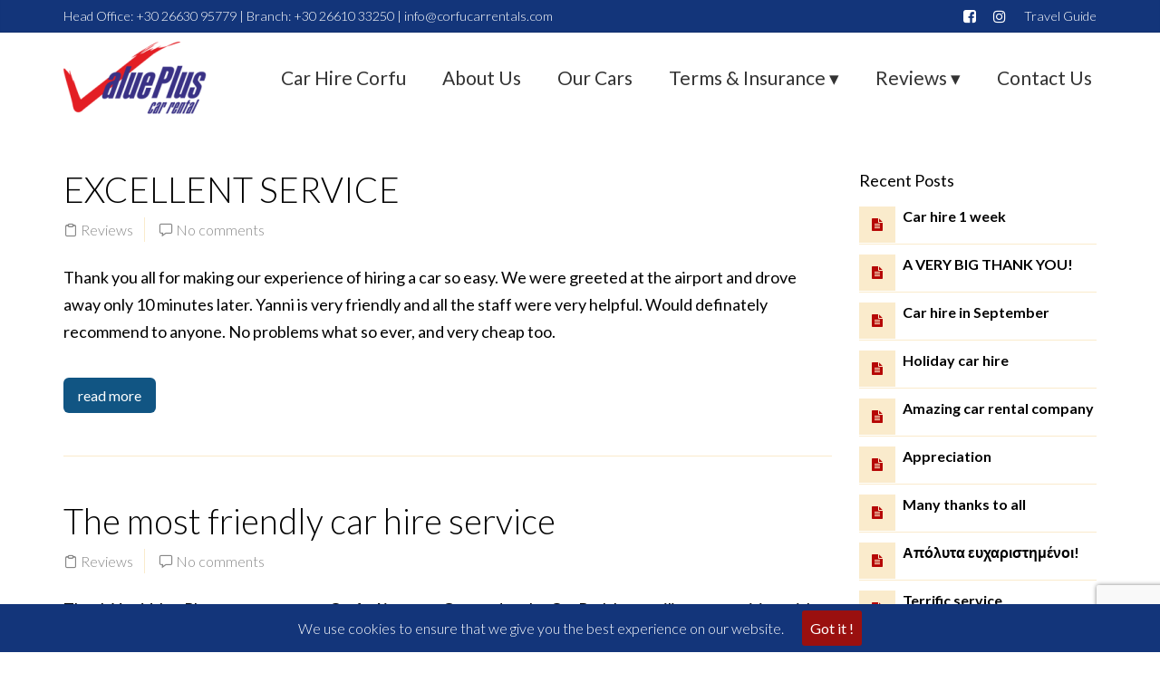

--- FILE ---
content_type: text/html; charset=UTF-8
request_url: https://corfucarrentals.com/2010/10/
body_size: 14180
content:
<!DOCTYPE html>
<html lang="en-US" prefix="og: http://ogp.me/ns#">
    <head>
        <meta charset="UTF-8" />
        <meta content="width=device-width, initial-scale=1.0" name="viewport">
        <link rel="pingback" href="https://corfucarrentals.com/xmlrpc.php" /><title>October 2010 &bull; Value Plus Corfu Car Rental</title>
<meta name='robots' content='max-image-preview:large' />

<!-- This site is optimized with the Yoast SEO Premium plugin v5.8 - https://yoast.com/wordpress/plugins/seo/ -->
<meta name="robots" content="noindex,follow"/>
<link rel="canonical" href="https://corfucarrentals.com/2010/10/" />
<meta property="og:locale" content="en_US" />
<meta property="og:type" content="object" />
<meta property="og:title" content="October 2010 &bull; Value Plus Corfu Car Rental" />
<meta property="og:url" content="https://corfucarrentals.com/2010/10/" />
<meta property="og:site_name" content="Value Plus Corfu Car Rental" />
<meta property="og:image" content="https://corfucarrentals.com/wp-content/uploads/2017/03/myslider-4.jpg" />
<meta name="twitter:card" content="summary" />
<meta name="twitter:title" content="October 2010 &bull; Value Plus Corfu Car Rental" />
<meta name="twitter:image" content="https://corfucarrentals.com/wp-content/uploads/2017/03/myslider-4.jpg" />
<script type='application/ld+json'>{"@context":"http:\/\/schema.org","@type":"WebSite","@id":"#website","url":"https:\/\/corfucarrentals.com\/","name":"Value Plus Corfu Car Rental","potentialAction":{"@type":"SearchAction","target":"https:\/\/corfucarrentals.com\/?s={search_term_string}","query-input":"required name=search_term_string"}}</script>
<script type='application/ld+json'>{"@context":"http:\/\/schema.org","@type":"Organization","url":"https:\/\/corfucarrentals.com\/2010\/10\/","sameAs":["https:\/\/www.facebook.com\/valueplus\/"],"@id":"#organization","name":"Value Plus Corfu Car Rental","logo":"https:\/\/corfucarrentals.com\/wp-content\/uploads\/2017\/04\/valuepluslogo.png"}</script>
<!-- / Yoast SEO Premium plugin. -->

<link rel="alternate" type="application/rss+xml" title="Value Plus Corfu Car Rental &raquo; Feed" href="https://corfucarrentals.com/feed/" />
<link rel="alternate" type="application/rss+xml" title="Value Plus Corfu Car Rental &raquo; Comments Feed" href="https://corfucarrentals.com/comments/feed/" />
<script type="text/javascript">
/* <![CDATA[ */
window._wpemojiSettings = {"baseUrl":"https:\/\/s.w.org\/images\/core\/emoji\/14.0.0\/72x72\/","ext":".png","svgUrl":"https:\/\/s.w.org\/images\/core\/emoji\/14.0.0\/svg\/","svgExt":".svg","source":{"concatemoji":"https:\/\/corfucarrentals.com\/wp-includes\/js\/wp-emoji-release.min.js?ver=6.4.7"}};
/*! This file is auto-generated */
!function(i,n){var o,s,e;function c(e){try{var t={supportTests:e,timestamp:(new Date).valueOf()};sessionStorage.setItem(o,JSON.stringify(t))}catch(e){}}function p(e,t,n){e.clearRect(0,0,e.canvas.width,e.canvas.height),e.fillText(t,0,0);var t=new Uint32Array(e.getImageData(0,0,e.canvas.width,e.canvas.height).data),r=(e.clearRect(0,0,e.canvas.width,e.canvas.height),e.fillText(n,0,0),new Uint32Array(e.getImageData(0,0,e.canvas.width,e.canvas.height).data));return t.every(function(e,t){return e===r[t]})}function u(e,t,n){switch(t){case"flag":return n(e,"\ud83c\udff3\ufe0f\u200d\u26a7\ufe0f","\ud83c\udff3\ufe0f\u200b\u26a7\ufe0f")?!1:!n(e,"\ud83c\uddfa\ud83c\uddf3","\ud83c\uddfa\u200b\ud83c\uddf3")&&!n(e,"\ud83c\udff4\udb40\udc67\udb40\udc62\udb40\udc65\udb40\udc6e\udb40\udc67\udb40\udc7f","\ud83c\udff4\u200b\udb40\udc67\u200b\udb40\udc62\u200b\udb40\udc65\u200b\udb40\udc6e\u200b\udb40\udc67\u200b\udb40\udc7f");case"emoji":return!n(e,"\ud83e\udef1\ud83c\udffb\u200d\ud83e\udef2\ud83c\udfff","\ud83e\udef1\ud83c\udffb\u200b\ud83e\udef2\ud83c\udfff")}return!1}function f(e,t,n){var r="undefined"!=typeof WorkerGlobalScope&&self instanceof WorkerGlobalScope?new OffscreenCanvas(300,150):i.createElement("canvas"),a=r.getContext("2d",{willReadFrequently:!0}),o=(a.textBaseline="top",a.font="600 32px Arial",{});return e.forEach(function(e){o[e]=t(a,e,n)}),o}function t(e){var t=i.createElement("script");t.src=e,t.defer=!0,i.head.appendChild(t)}"undefined"!=typeof Promise&&(o="wpEmojiSettingsSupports",s=["flag","emoji"],n.supports={everything:!0,everythingExceptFlag:!0},e=new Promise(function(e){i.addEventListener("DOMContentLoaded",e,{once:!0})}),new Promise(function(t){var n=function(){try{var e=JSON.parse(sessionStorage.getItem(o));if("object"==typeof e&&"number"==typeof e.timestamp&&(new Date).valueOf()<e.timestamp+604800&&"object"==typeof e.supportTests)return e.supportTests}catch(e){}return null}();if(!n){if("undefined"!=typeof Worker&&"undefined"!=typeof OffscreenCanvas&&"undefined"!=typeof URL&&URL.createObjectURL&&"undefined"!=typeof Blob)try{var e="postMessage("+f.toString()+"("+[JSON.stringify(s),u.toString(),p.toString()].join(",")+"));",r=new Blob([e],{type:"text/javascript"}),a=new Worker(URL.createObjectURL(r),{name:"wpTestEmojiSupports"});return void(a.onmessage=function(e){c(n=e.data),a.terminate(),t(n)})}catch(e){}c(n=f(s,u,p))}t(n)}).then(function(e){for(var t in e)n.supports[t]=e[t],n.supports.everything=n.supports.everything&&n.supports[t],"flag"!==t&&(n.supports.everythingExceptFlag=n.supports.everythingExceptFlag&&n.supports[t]);n.supports.everythingExceptFlag=n.supports.everythingExceptFlag&&!n.supports.flag,n.DOMReady=!1,n.readyCallback=function(){n.DOMReady=!0}}).then(function(){return e}).then(function(){var e;n.supports.everything||(n.readyCallback(),(e=n.source||{}).concatemoji?t(e.concatemoji):e.wpemoji&&e.twemoji&&(t(e.twemoji),t(e.wpemoji)))}))}((window,document),window._wpemojiSettings);
/* ]]> */
</script>
<style id='wp-emoji-styles-inline-css' type='text/css'>

	img.wp-smiley, img.emoji {
		display: inline !important;
		border: none !important;
		box-shadow: none !important;
		height: 1em !important;
		width: 1em !important;
		margin: 0 0.07em !important;
		vertical-align: -0.1em !important;
		background: none !important;
		padding: 0 !important;
	}
</style>
<link rel='stylesheet' id='wp-block-library-css' href='https://corfucarrentals.com/wp-includes/css/dist/block-library/style.min.css?ver=6.4.7' type='text/css' media='all' />
<style id='classic-theme-styles-inline-css' type='text/css'>
/*! This file is auto-generated */
.wp-block-button__link{color:#fff;background-color:#32373c;border-radius:9999px;box-shadow:none;text-decoration:none;padding:calc(.667em + 2px) calc(1.333em + 2px);font-size:1.125em}.wp-block-file__button{background:#32373c;color:#fff;text-decoration:none}
</style>
<style id='global-styles-inline-css' type='text/css'>
body{--wp--preset--color--black: #000000;--wp--preset--color--cyan-bluish-gray: #abb8c3;--wp--preset--color--white: #ffffff;--wp--preset--color--pale-pink: #f78da7;--wp--preset--color--vivid-red: #cf2e2e;--wp--preset--color--luminous-vivid-orange: #ff6900;--wp--preset--color--luminous-vivid-amber: #fcb900;--wp--preset--color--light-green-cyan: #7bdcb5;--wp--preset--color--vivid-green-cyan: #00d084;--wp--preset--color--pale-cyan-blue: #8ed1fc;--wp--preset--color--vivid-cyan-blue: #0693e3;--wp--preset--color--vivid-purple: #9b51e0;--wp--preset--gradient--vivid-cyan-blue-to-vivid-purple: linear-gradient(135deg,rgba(6,147,227,1) 0%,rgb(155,81,224) 100%);--wp--preset--gradient--light-green-cyan-to-vivid-green-cyan: linear-gradient(135deg,rgb(122,220,180) 0%,rgb(0,208,130) 100%);--wp--preset--gradient--luminous-vivid-amber-to-luminous-vivid-orange: linear-gradient(135deg,rgba(252,185,0,1) 0%,rgba(255,105,0,1) 100%);--wp--preset--gradient--luminous-vivid-orange-to-vivid-red: linear-gradient(135deg,rgba(255,105,0,1) 0%,rgb(207,46,46) 100%);--wp--preset--gradient--very-light-gray-to-cyan-bluish-gray: linear-gradient(135deg,rgb(238,238,238) 0%,rgb(169,184,195) 100%);--wp--preset--gradient--cool-to-warm-spectrum: linear-gradient(135deg,rgb(74,234,220) 0%,rgb(151,120,209) 20%,rgb(207,42,186) 40%,rgb(238,44,130) 60%,rgb(251,105,98) 80%,rgb(254,248,76) 100%);--wp--preset--gradient--blush-light-purple: linear-gradient(135deg,rgb(255,206,236) 0%,rgb(152,150,240) 100%);--wp--preset--gradient--blush-bordeaux: linear-gradient(135deg,rgb(254,205,165) 0%,rgb(254,45,45) 50%,rgb(107,0,62) 100%);--wp--preset--gradient--luminous-dusk: linear-gradient(135deg,rgb(255,203,112) 0%,rgb(199,81,192) 50%,rgb(65,88,208) 100%);--wp--preset--gradient--pale-ocean: linear-gradient(135deg,rgb(255,245,203) 0%,rgb(182,227,212) 50%,rgb(51,167,181) 100%);--wp--preset--gradient--electric-grass: linear-gradient(135deg,rgb(202,248,128) 0%,rgb(113,206,126) 100%);--wp--preset--gradient--midnight: linear-gradient(135deg,rgb(2,3,129) 0%,rgb(40,116,252) 100%);--wp--preset--font-size--small: 13px;--wp--preset--font-size--medium: 20px;--wp--preset--font-size--large: 36px;--wp--preset--font-size--x-large: 42px;--wp--preset--spacing--20: 0.44rem;--wp--preset--spacing--30: 0.67rem;--wp--preset--spacing--40: 1rem;--wp--preset--spacing--50: 1.5rem;--wp--preset--spacing--60: 2.25rem;--wp--preset--spacing--70: 3.38rem;--wp--preset--spacing--80: 5.06rem;--wp--preset--shadow--natural: 6px 6px 9px rgba(0, 0, 0, 0.2);--wp--preset--shadow--deep: 12px 12px 50px rgba(0, 0, 0, 0.4);--wp--preset--shadow--sharp: 6px 6px 0px rgba(0, 0, 0, 0.2);--wp--preset--shadow--outlined: 6px 6px 0px -3px rgba(255, 255, 255, 1), 6px 6px rgba(0, 0, 0, 1);--wp--preset--shadow--crisp: 6px 6px 0px rgba(0, 0, 0, 1);}:where(.is-layout-flex){gap: 0.5em;}:where(.is-layout-grid){gap: 0.5em;}body .is-layout-flow > .alignleft{float: left;margin-inline-start: 0;margin-inline-end: 2em;}body .is-layout-flow > .alignright{float: right;margin-inline-start: 2em;margin-inline-end: 0;}body .is-layout-flow > .aligncenter{margin-left: auto !important;margin-right: auto !important;}body .is-layout-constrained > .alignleft{float: left;margin-inline-start: 0;margin-inline-end: 2em;}body .is-layout-constrained > .alignright{float: right;margin-inline-start: 2em;margin-inline-end: 0;}body .is-layout-constrained > .aligncenter{margin-left: auto !important;margin-right: auto !important;}body .is-layout-constrained > :where(:not(.alignleft):not(.alignright):not(.alignfull)){max-width: var(--wp--style--global--content-size);margin-left: auto !important;margin-right: auto !important;}body .is-layout-constrained > .alignwide{max-width: var(--wp--style--global--wide-size);}body .is-layout-flex{display: flex;}body .is-layout-flex{flex-wrap: wrap;align-items: center;}body .is-layout-flex > *{margin: 0;}body .is-layout-grid{display: grid;}body .is-layout-grid > *{margin: 0;}:where(.wp-block-columns.is-layout-flex){gap: 2em;}:where(.wp-block-columns.is-layout-grid){gap: 2em;}:where(.wp-block-post-template.is-layout-flex){gap: 1.25em;}:where(.wp-block-post-template.is-layout-grid){gap: 1.25em;}.has-black-color{color: var(--wp--preset--color--black) !important;}.has-cyan-bluish-gray-color{color: var(--wp--preset--color--cyan-bluish-gray) !important;}.has-white-color{color: var(--wp--preset--color--white) !important;}.has-pale-pink-color{color: var(--wp--preset--color--pale-pink) !important;}.has-vivid-red-color{color: var(--wp--preset--color--vivid-red) !important;}.has-luminous-vivid-orange-color{color: var(--wp--preset--color--luminous-vivid-orange) !important;}.has-luminous-vivid-amber-color{color: var(--wp--preset--color--luminous-vivid-amber) !important;}.has-light-green-cyan-color{color: var(--wp--preset--color--light-green-cyan) !important;}.has-vivid-green-cyan-color{color: var(--wp--preset--color--vivid-green-cyan) !important;}.has-pale-cyan-blue-color{color: var(--wp--preset--color--pale-cyan-blue) !important;}.has-vivid-cyan-blue-color{color: var(--wp--preset--color--vivid-cyan-blue) !important;}.has-vivid-purple-color{color: var(--wp--preset--color--vivid-purple) !important;}.has-black-background-color{background-color: var(--wp--preset--color--black) !important;}.has-cyan-bluish-gray-background-color{background-color: var(--wp--preset--color--cyan-bluish-gray) !important;}.has-white-background-color{background-color: var(--wp--preset--color--white) !important;}.has-pale-pink-background-color{background-color: var(--wp--preset--color--pale-pink) !important;}.has-vivid-red-background-color{background-color: var(--wp--preset--color--vivid-red) !important;}.has-luminous-vivid-orange-background-color{background-color: var(--wp--preset--color--luminous-vivid-orange) !important;}.has-luminous-vivid-amber-background-color{background-color: var(--wp--preset--color--luminous-vivid-amber) !important;}.has-light-green-cyan-background-color{background-color: var(--wp--preset--color--light-green-cyan) !important;}.has-vivid-green-cyan-background-color{background-color: var(--wp--preset--color--vivid-green-cyan) !important;}.has-pale-cyan-blue-background-color{background-color: var(--wp--preset--color--pale-cyan-blue) !important;}.has-vivid-cyan-blue-background-color{background-color: var(--wp--preset--color--vivid-cyan-blue) !important;}.has-vivid-purple-background-color{background-color: var(--wp--preset--color--vivid-purple) !important;}.has-black-border-color{border-color: var(--wp--preset--color--black) !important;}.has-cyan-bluish-gray-border-color{border-color: var(--wp--preset--color--cyan-bluish-gray) !important;}.has-white-border-color{border-color: var(--wp--preset--color--white) !important;}.has-pale-pink-border-color{border-color: var(--wp--preset--color--pale-pink) !important;}.has-vivid-red-border-color{border-color: var(--wp--preset--color--vivid-red) !important;}.has-luminous-vivid-orange-border-color{border-color: var(--wp--preset--color--luminous-vivid-orange) !important;}.has-luminous-vivid-amber-border-color{border-color: var(--wp--preset--color--luminous-vivid-amber) !important;}.has-light-green-cyan-border-color{border-color: var(--wp--preset--color--light-green-cyan) !important;}.has-vivid-green-cyan-border-color{border-color: var(--wp--preset--color--vivid-green-cyan) !important;}.has-pale-cyan-blue-border-color{border-color: var(--wp--preset--color--pale-cyan-blue) !important;}.has-vivid-cyan-blue-border-color{border-color: var(--wp--preset--color--vivid-cyan-blue) !important;}.has-vivid-purple-border-color{border-color: var(--wp--preset--color--vivid-purple) !important;}.has-vivid-cyan-blue-to-vivid-purple-gradient-background{background: var(--wp--preset--gradient--vivid-cyan-blue-to-vivid-purple) !important;}.has-light-green-cyan-to-vivid-green-cyan-gradient-background{background: var(--wp--preset--gradient--light-green-cyan-to-vivid-green-cyan) !important;}.has-luminous-vivid-amber-to-luminous-vivid-orange-gradient-background{background: var(--wp--preset--gradient--luminous-vivid-amber-to-luminous-vivid-orange) !important;}.has-luminous-vivid-orange-to-vivid-red-gradient-background{background: var(--wp--preset--gradient--luminous-vivid-orange-to-vivid-red) !important;}.has-very-light-gray-to-cyan-bluish-gray-gradient-background{background: var(--wp--preset--gradient--very-light-gray-to-cyan-bluish-gray) !important;}.has-cool-to-warm-spectrum-gradient-background{background: var(--wp--preset--gradient--cool-to-warm-spectrum) !important;}.has-blush-light-purple-gradient-background{background: var(--wp--preset--gradient--blush-light-purple) !important;}.has-blush-bordeaux-gradient-background{background: var(--wp--preset--gradient--blush-bordeaux) !important;}.has-luminous-dusk-gradient-background{background: var(--wp--preset--gradient--luminous-dusk) !important;}.has-pale-ocean-gradient-background{background: var(--wp--preset--gradient--pale-ocean) !important;}.has-electric-grass-gradient-background{background: var(--wp--preset--gradient--electric-grass) !important;}.has-midnight-gradient-background{background: var(--wp--preset--gradient--midnight) !important;}.has-small-font-size{font-size: var(--wp--preset--font-size--small) !important;}.has-medium-font-size{font-size: var(--wp--preset--font-size--medium) !important;}.has-large-font-size{font-size: var(--wp--preset--font-size--large) !important;}.has-x-large-font-size{font-size: var(--wp--preset--font-size--x-large) !important;}
.wp-block-navigation a:where(:not(.wp-element-button)){color: inherit;}
:where(.wp-block-post-template.is-layout-flex){gap: 1.25em;}:where(.wp-block-post-template.is-layout-grid){gap: 1.25em;}
:where(.wp-block-columns.is-layout-flex){gap: 2em;}:where(.wp-block-columns.is-layout-grid){gap: 2em;}
.wp-block-pullquote{font-size: 1.5em;line-height: 1.6;}
</style>
<link rel='stylesheet' id='cookie-consent-style-css' href='https://corfucarrentals.com/wp-content/plugins/uk-cookie-consent/assets/css/style.css?ver=6.4.7' type='text/css' media='all' />
<link rel='stylesheet' id='rowvcpt-style-css' href='https://corfucarrentals.com/wp-content/plugins/ultimate-row-background/css/rowvcpt-style.css?ver=6.4.7' type='text/css' media='all' />
<link rel='stylesheet' id='rowvcpt_vegas_css-css' href='https://corfucarrentals.com/wp-content/plugins/ultimate-row-background/css/vegas.css?ver=6.4.7' type='text/css' media='all' />
<link rel='stylesheet' id='mediaelement-css' href='https://corfucarrentals.com/wp-includes/js/mediaelement/mediaelementplayer-legacy.min.css?ver=4.2.17' type='text/css' media='all' />
<link rel='stylesheet' id='wp-mediaelement-css' href='https://corfucarrentals.com/wp-includes/js/mediaelement/wp-mediaelement.min.css?ver=6.4.7' type='text/css' media='all' />
<link rel='stylesheet' id='lambda-bootstrap-css' href='https://corfucarrentals.com/wp-content/themes/lambda/assets/css/bootstrap.min.css?ver=6.4.7' type='text/css' media='all' />
<link rel='stylesheet' id='lambda-theme-css' href='https://corfucarrentals.com/wp-content/themes/lambda/assets/css/theme.min.css?ver=6.4.7' type='text/css' media='all' />
<link rel='stylesheet' id='lambda-child-theme-css' href='https://corfucarrentals.com/wp-content/themes/my-lambda-child/style.css?ver=6.4.7' type='text/css' media='all' />
<link rel='stylesheet' id='lambda-vc-frontend-css' href='https://corfucarrentals.com/wp-content/themes/lambda/inc/assets/stylesheets/visual-composer/vc-frontend.css?ver=6.4.7' type='text/css' media='all' />
<link rel='stylesheet' id='lambda-theme-stack-css' href='https://corfucarrentals.com/wp-content/uploads/lambda/stack-837.css?ver=6.4.7' type='text/css' media='all' />
<!--[if lt IE 9]>
<link rel='stylesheet' id='vc_lte_ie9-css' href='https://corfucarrentals.com/wp-content/plugins/js_composer/assets/css/vc_lte_ie9.min.css?ver=6.0.1' type='text/css' media='screen' />
<![endif]-->
<script type="text/javascript" src="https://corfucarrentals.com/wp-includes/js/jquery/jquery.min.js?ver=3.7.1" id="jquery-core-js"></script>
<script type="text/javascript" src="https://corfucarrentals.com/wp-includes/js/jquery/jquery-migrate.min.js?ver=3.4.1" id="jquery-migrate-js"></script>
<script type="text/javascript" src="https://corfucarrentals.com/wp-content/plugins/ultimate-row-background/js/tweenmax.min.js?ver=2.0" id="tweenmax_js-js"></script>
<script type="text/javascript" src="https://corfucarrentals.com/wp-content/plugins/ultimate-row-background/js/imagesloaded.pkgd.min.js?ver=2.0" id="imagesloaded_min_js-js"></script>
<script type="text/javascript" src="https://corfucarrentals.com/wp-content/plugins/ultimate-row-background/js/rowvcpt-imageclip.js?ver=2.0" id="rowvcpt_imageclip_js-js"></script>
<script type="text/javascript" src="https://corfucarrentals.com/wp-content/plugins/ultimate-row-background/js/jquery.waypoints.js?ver=2.0" id="jquery_waypoints-js"></script>
<script type="text/javascript" src="https://corfucarrentals.com/wp-content/plugins/ultimate-row-background/js/vegas.js?ver=2.0" id="vegas_js-js"></script>
<script type="text/javascript" src="https://corfucarrentals.com/wp-content/plugins/ultimate-row-background/js/jquery.particleground.js?ver=2.0" id="particleground_js-js"></script>
<script type="text/javascript" src="https://corfucarrentals.com/wp-content/plugins/ultimate-row-background/js/anime.min.js?ver=2.0" id="anime_min_js-js"></script>
<link rel="https://api.w.org/" href="https://corfucarrentals.com/wp-json/" /><link rel="EditURI" type="application/rsd+xml" title="RSD" href="https://corfucarrentals.com/xmlrpc.php?rsd" />
<meta name="generator" content="WordPress 6.4.7" />
<style id="ctcc-css" type="text/css" media="screen">
				#catapult-cookie-bar {
					box-sizing: border-box;
					max-height: 0;
					opacity: 0;
					z-index: 99999;
					overflow: hidden;
					color: #ffffff;
					position: fixed;
					left: 0;
					bottom: 0;
					width: 100%;
					background-color: #13357a;
				}
				#catapult-cookie-bar a {
					color: #fff;
				}
				#catapult-cookie-bar .x_close span {
					background-color: ;
				}
				button#catapultCookie {
					background:#9a100f;
					color: ;
					border: 0; padding: 6px 9px; border-radius: 3px;
				}
				#catapult-cookie-bar h3 {
					color: #ffffff;
				}
				.has-cookie-bar #catapult-cookie-bar {
					opacity: 1;
					max-height: 999px;
					min-height: 30px;
				}</style><!--[if IE 9]> <script>var _RowVcPtParallaxIE9 = true;</script> <![endif]--><style type="text/css">.recentcomments a{display:inline !important;padding:0 !important;margin:0 !important;}</style><meta name="generator" content="Powered by WPBakery Page Builder - drag and drop page builder for WordPress."/>
<link rel="stylesheet" id="iosrtapi-overlap-css" href="https://corfucarrentals.com/wp-content/themes/my-lambda-child/api-overlap.css" type="text/css" media="all" /><link rel="icon" href="https://corfucarrentals.com/wp-content/uploads/2017/04/CORFU-VALUE-PLUS-favicon.png" sizes="32x32" />
<link rel="icon" href="https://corfucarrentals.com/wp-content/uploads/2017/04/CORFU-VALUE-PLUS-favicon.png" sizes="192x192" />
<link rel="apple-touch-icon" href="https://corfucarrentals.com/wp-content/uploads/2017/04/CORFU-VALUE-PLUS-favicon.png" />
<meta name="msapplication-TileImage" content="https://corfucarrentals.com/wp-content/uploads/2017/04/CORFU-VALUE-PLUS-favicon.png" />
<link href="//fonts.googleapis.com/css?family=Lato:300,300italic,400,700,900%7CRoboto+Slab:100,300,400,700&amp;subset=latin,latin" rel="stylesheet" type="text/css">		<style type="text/css" id="wp-custom-css">
			#iosrt_ofirstname {
    background: #FFFFFF url(https://corfucarrentals.com/wp-content/plugins/iosrt-api-client/client/css/sprite32x31.png) 0 -185px no-repeat;
    padding-left: 37px;
}
#iosrt_olastname {
    background: #FFFFFF url(https://corfucarrentals.com/wp-content/plugins/iosrt-api-client/client/css/sprite32x31.png) 0 -186px no-repeat;
    padding-left: 37px;
}
#iosrt_licnumber {
    background: #FFFFFF url(https://corfucarrentals.com/wp-content/plugins/iosrt-api-client/client/css/sprite32x31.png) 0 -186px no-repeat;
    padding-left: 37px;
}
#iosrt_oemail {
    background: #FFFFFF url(https://corfucarrentals.com/wp-content/plugins/iosrt-api-client/client/css/sprite32x31.png) 0 -30px no-repeat;
    padding-left: 37px;
}
#iosrt_oemailconf{
    background: #FFFFFF url(https://corfucarrentals.com/wp-content/plugins/iosrt-api-client/client/css/sprite32x31.png) 0 -30px no-repeat;
    padding-left: 37px;
}
#iosrt_driverage {
    padding-left: 37px;
    background: #FFFFFF url(https://corfucarrentals.com/wp-content/plugins/iosrt-api-client/client/css/sprite32x31.png) 0 -434px no-repeat;
}

#iosrt_ccustom1 {
    padding-left: 37px;
    background: #FFFFFF url(https://corfucarrentals.com/wp-content/plugins/iosrt-api-client/client/css/sprite32x31.png) 0 -337px no-repeat;
}


#iosrt_ocountry {
    padding-left: 37px;
    background: #FFFFFF url(https://corfucarrentals.com/wp-content/plugins/iosrt-api-client/client/css/sprite32x31.png) 0 -337px no-repeat !important;
}
#iosrt_ocity {
    padding-left: 37px;
    background: #FFFFFF url(https://corfucarrentals.com/wp-content/plugins/iosrt-api-client/client/css/sprite32x31.png) 0 -122px no-repeat;
}
#iosrt_oaddress {
    padding-left: 37px;
    background: #FFFFFF url(https://corfucarrentals.com/wp-content/plugins/iosrt-api-client/client/css/sprite32x31.png) 0 -154px no-repeat;
}
#iosrt_opostalcode {
    padding-left: 37px;
    background: #FFFFFF url(https://corfucarrentals.com/wp-content/plugins/iosrt-api-client/client/css/sprite32x31.png) 0 -215px no-repeat;
}
#iosrt_omobile {
    padding-left: 37px;
    background: #FFFFFF url(https://corfucarrentals.com/wp-content/plugins/iosrt-api-client/client/css/sprite32x31.png) 0 -62px no-repeat;
}
#iosrt_ophone {
    padding-left: 37px;
    background: #FFFFFF url(https://corfucarrentals.com/wp-content/plugins/iosrt-api-client/client/css/sprite32x31.png) 0 -93px no-repeat;
}
#iosrt_ship {
    padding-left: 37px !important;
    background: #FFFFFF url(https://corfucarrentals.com/wp-content/plugins/iosrt-api-client/client/css/sprite32x31.png) 0 -461px no-repeat;
}
#iosrt_hotel {
    padding-left: 37px;
    background: #FFFFFF url(https://corfucarrentals.com/wp-content/plugins/iosrt-api-client/client/css/sprite32x31.png) 0 -401px no-repeat;
}

#iosrt_flight {
    padding-left: 37px !important;
    background: #FFFFFF url(https://corfucarrentals.com/wp-content/plugins/iosrt-api-client/client/css/sprite32x31.png) 0 -370px no-repeat;
}
[role="alert"].wpcf7-mail-sent-ok {
    color: #e31e24;
    font-size: 25px;
    font-weight: 600;
    line-height: 28px;
}		</style>
		<style type="text/css" media="screen">.crContainer {
  max-width: 100%;
}
.crContainer a.btn{
  color: #fff;
}
.btn-group .dropdown-menu {
  margin: 2px 0 0;
}
.list-inline>li {
  margin-top: 5px;
}
footer .widget_social {
  text-align: center;
}
footer .widget_nav_menu {
  text-align: center;
}
.crBoxMiddle2 {
  background: rgba(22, 22, 22, 0.60);
  padding-top: 20px !important;
  padding-bottom: 20px;
}
.crBtnDefault {
  background: rgba(182, 8, 6, 0.8);
}
.crBtnDefault:hover {
    border: 3px solid #FCF8E7;
    background-color: #000000;
}
@media (min-width: 992px){
  .transparent-header #masthead:not(.navbar-scrolled) {
    background-color: rgba(22, 22, 22, 0.30);
  }
}

/*Styling for Booking step 2*/

.crBox .table>tbody>tr>td {
    vertical-align: bottom;
}
@media (max-width: 768px){
  .portfolio-filter {
    margin-bottom: 10px;
  }
  .crSelectSmall {
    padding: 0px 6px;
  }
}
.cr3YourBooking {
  width: 30%;
}
.cr3imgBox {
  width: 80%
}
.crBtnDefault:hover {
  border-width: 0px;
}
.booking-sign {
    display: block;
    bottom: 2px;
    left: 0px;
    display: block;
    text-align: center;
}
.description {
  margin-top: -24px;
}
.crDate {
  height: 46px !important;
  border-color: inherit !important;
}
@media screen and (min-width: 1024px) {
  .crDate {
    width: 48%;
  }
  .similar-margin-top {
    margin-top: -24px;
  }
  footer .center-image{
    margin-left: 23%;
  }
  .mid-width {
    width: 34%;
  }
}
select {
  font-size: 14px;
}
.mfp-figure:after {
  opacity: 0 !important;
}
.open>.btn-primary.dropdown-toggle:focus {
  background-color: #115583;
}
.btn-group .dropdown-menu .clear-bg-color a{
  color: #000;
}
.pace-logo-3d .pace {
  width: 200px !important;
}
footer .widget_nav_menu li {
  margin-bottom: 0;
  padding-bottom: 0;
}
@media screen and (max-width: 1024px) {
  .negative-margin {
    margin-top: 0;
  }
  .menu .navbar-brand img {
      max-height: 60%;
  }
  #footer .sidebar-widget:last-child {
  margin-bottom: 24px !important;
  }
  .crType {
    height: 100% !important;
  }
  .text-small-center {
    text-align: center !important;
  }
}
.bcal-container {
  z-index: 5;
}
select {
  height: 45px;
}
.booking-list li {
  padding: 3px 0;
}
.font-small {
  font-size:14px;
}
.font-small-price {
  line-height: 18px;
  color: #000;
}
.crPrice strong {
  left: 0;
  color: #000;
  height: 25px;
}
.crType .pricing-col {
  width: 160px;
}

.crType h3 {
  line-height: 1em;
}
.booking-list li i {
  color: #094269;
}
@media screen and (max-width: 768px) {
  .crType  .col-sm-4 {
    padding-left: 0px !important;
  }
  .cr3Continue {
    text-align: left;
    margin-left: 30px;
  }
  .crBtnDefault {
    padding: 9px 25px;
  }
  .small-margin {
    margin-right: 80px;
  }
  .small-margin-top {
    margin-top: 0px;
    margin-bottom: 8px;
  }
  .crTypeDesc .col-xs-push-3 {
    margin-top: 0 !important;
  }
}
/*Step 2 table colors*/
.crBoxWTop {
  background-color: #115583;
}
.crExtraTable .crRed {
    color: #115583;
}
.expand-textarea {
  height: auto;
}
@media (max-width: 375px) {
  .crExtraTable .crBtnAdd2 {
    margin-top: 3px;
  }
  .crLocation {
    width: 73%;
  }
  .crType .btn-link {
    margin-left: 4%;
  }
}
.crExtra .crBtnAdd {
  height: 50px;
}

@media (max-width: 320px) {
  .crExtraName {
    float: left;
    width: 63%;
    margin: 0px 0px 0px 0px;
  }
  .extraPriceValue {
    text-align: right;
  }
  .crSelectSmall {
    width: 65px;
  }
  .crExtraTable .crKey {
    width: 40% !important;
  }
  .crExtraTable .crText {
    width: 75%;
  }
  .crBtnDefault {
    left: 0;
  }
  .crForm p label {
    max-width: 75%;
  }
}
.crExtraTable td.crLine {
  box-shadow: none;
}
@media (max-width: 425px){
  .crAttributeBar {
    margin-top: 0px;
    margin-bottom: 0px;
  }
  .pricing-col-small {
    margin-left: -10px !important;
  }
}
.crTableXtra>tbody>tr>td {
  border-top: none;
}
.booking-list li i {
  font-size: 16px;
}
.crTypeOuter {
  background-color: #fafafa !important;
}
.right-border {
  border-right-style: dotted;
  border-right-width: 1px;
}
.ab-CarDetails_PlusFree_AddIcon {
    background: url(https://corfucarrentals.com/wp-content/uploads/2017/03/plus-32x32.png) no-repeat left top transparent;
    height: 32px;
    left: -17px;
    margin-top: -16px;
    position: absolute;
    top: 50%;
    width: 32px;
}
@media (max-width: 430px) {
  .crBoxMiddle2 {
    width: 300px;
  }
}
@media (min-width: 431px) {
  .crBoxMiddle2 {
    width: 400px;
  }
}
.crContainerSearch {
  border: 3px solid #FCF8E7;
  border-radius: 10px;
}
.crBlue.crALeft{
  text-decoration: none !important;
  line-height: 20px !important;
}

.crGray.crALeft{
    font-weight: 600;
    line-height: 20px;
    font-size: 13px;
    color: #575656;
}
.cr2ChooseCar .crBooking {
  overflow: inherit !important;
}
.cr4CCText {
 border-width: 1px;
}
.crLegendText {
  color: #115583;
}
.cr4CCSelect, .cr4Textarea, .cr4Select {
  border-color: #13357a;
}
/* Setting the width of the form for mobile landscape view*/
@media only screen and (min-device-width: 480px) 
                   and (max-device-width: 740px) 
                   and (orientation: landscape) {
  .crForm{
    left: auto;
    width: 111%;
  }
  .crBoxMiddle2 {
    margin-left: 30% !important;
  }
  .crBtnDefault {
      left: 21% !important;
  }
}
.modal-header .close {
  background-color: #13357a;
  opacity: 1;
  top: 0;
  right: -5px;
}
.has-cookie-bar #catapult-cookie-bar {
    opacity: 1;
    max-height: 999px;
    min-height: 30px;
    padding: 7px 20px 7px;
}
.smallh1 {
    font-size: 26px;
}
.size {
 font-size: 25px !important;
}
.main-navbar li.menu-item-has-children > a:after {
   content: " ▾";
}</style><noscript><style type="text/css"> .wpb_animate_when_almost_visible { opacity: 1; }</style></noscript>    </head>
    <body data-rsssl=1 class="archive date wpb-js-composer js-comp-ver-6.0.1 vc_responsive">

        <div class="pace-overlay"></div>
        <div class="top-bar ">
    <div class="container">
        <div class="top top-left">
            <div id="text-4" class="sidebar-widget text-left small-screen-center widget_text">			<div class="textwidget">Head Office: <a href="tel:00302663095779">+30 26630 95779</a> | Branch: <a href="tel:00302661033250">+30 26610 33250</a><a href="mailto:info@corfucarrentals.com"> | <span id="et-info-email">info@corfucarrentals.com</span></a></div>
		</div>        </div>
        <div class="top top-right">
            <div id="oxywidgetsocial-3" class="sidebar-widget text-right small-screen-center widget_social"><ul class="unstyled inline social-icons social-simple social-normal"><li><a  data-iconcolor="#3b5998" href="https://www.facebook.com/profile.php?id=61561387751097"><i class="fa fa-facebook-square"></i></a></li><li><a  data-iconcolor="#634d40" href="https://www.instagram.com/valuepluscarrental/"><i class="fa fa-instagram"></i></a></li></ul></div><div id="text-5" class="sidebar-widget text-right small-screen-center widget_text">			<div class="textwidget"><a href="https://corfucarrentals.com/travel-guide/">Travel Guide</a></div>
		</div>        </div>
    </div>
</div>
<div id="masthead" class="menu navbar navbar-static-top header-logo-left-menu-right oxy-mega-menu navbar-not-sticky navbar-not-mobile-stuck text-none" role="banner">
    <div class="container">
        <div class="navbar-header">
            <button type="button" class="navbar-toggle collapsed" data-toggle="collapse" data-target=".main-navbar">
                <span class="icon-bar"></span>
                <span class="icon-bar"></span>
                <span class="icon-bar"></span>
            </button>
            <a href="https://corfucarrentals.com" class="navbar-brand">
            <img src="https://corfucarrentals.com/wp-content/uploads/2017/04/valuepluslogo.png" alt="Value Plus Corfu Car Rental">
        </a>
        </div>
        <div class="nav-container">
            <nav class="collapse navbar-collapse main-navbar logo-navbar navbar-right" role="navigation">
                <div class="menu-container"><ul id="menu-main-menu" class="nav navbar-nav"><li id="menu-item-858" class="menu-item menu-item-type-post_type menu-item-object-page menu-item-home menu-item-858"><a href="https://corfucarrentals.com/">Car Hire Corfu</a></li>
<li id="menu-item-859" class="menu-item menu-item-type-post_type menu-item-object-page menu-item-859"><a href="https://corfucarrentals.com/about-us/">About Us</a></li>
<li id="menu-item-860" class="menu-item menu-item-type-post_type menu-item-object-page menu-item-860"><a href="https://corfucarrentals.com/fleet/">Our Cars</a></li>
<li id="menu-item-981" class="menu-item menu-item-type-custom menu-item-object-custom menu-item-has-children menu-item-981 dropdown"><a href="#" data-toggle="dropdown" class="dropdown-toggle">Terms &#038; Insurance</a><ul role="menu" class="dropdown-menu dropdown-menu-left">	<li id="menu-item-861" class="menu-item menu-item-type-post_type menu-item-object-page menu-item-861"><a href="https://corfucarrentals.com/terms-conditions/">Terms &#038; Conditions</a></li>
	<li id="menu-item-887" class="menu-item menu-item-type-post_type menu-item-object-page menu-item-887"><a href="https://corfucarrentals.com/insurance/">Insurance</a></li>
	<li id="menu-item-894" class="menu-item menu-item-type-post_type menu-item-object-page menu-item-894"><a href="https://corfucarrentals.com/our-rates-include/">Our Rates Include</a></li>
</ul>
</li>
<li id="menu-item-976" class="menu-item menu-item-type-custom menu-item-object-custom menu-item-has-children menu-item-976 dropdown"><a href="#" data-toggle="dropdown" class="dropdown-toggle">Reviews</a><ul role="menu" class="dropdown-menu dropdown-menu-left">	<li id="menu-item-977" class="menu-item menu-item-type-post_type menu-item-object-page menu-item-977"><a href="https://corfucarrentals.com/our-reviews/">Our Reviews</a></li>
	<li id="menu-item-978" class="menu-item menu-item-type-post_type menu-item-object-page menu-item-978"><a href="https://corfucarrentals.com/write-your-review/">Write Your Review</a></li>
</ul>
</li>
<li id="menu-item-862" class="menu-item menu-item-type-post_type menu-item-object-page menu-item-862"><a href="https://corfucarrentals.com/contact-us/">Contact Us</a></li>
</ul></div><div class="menu-sidebar">
    </div>
            </nav>
        </div>
    </div>
</div>
        <div id="content" role="main"><section class="section">
    <div class="container">
        <div class="row element-top-50 element-bottom-50">
            <div class="col-md-9 blog-list-layout-normal">
                <article id="post-1024" class="post-1024 post type-post status-publish format-standard hentry category-reviews">
    
    
            <header class="post-head small-screen-center">
            <h2 class="post-title">
            <a href="https://corfucarrentals.com/excellent-service/" title="Permalink to EXCELLENT SERVICE" rel="bookmark">
                EXCELLENT SERVICE            </a>
                    </h2>
    
            <div class="post-details">
    <span class="post-category">
        <i class="icon-clipboard"></i>
        <a href="https://corfucarrentals.com/reviews/" rel="tag">Reviews</a>    </span>
    <span class="post-link">
        <i class="icon-speech-bubble"></i>
        <a href="https://corfucarrentals.com/excellent-service/#respond">No comments</a>    </span>
</div>    </header>    
    <div class="post-body">
        <p>Thank you all for making our experience of hiring a car so easy. We were greeted at the airport and drove away only 10 minutes later. Yanni is very friendly and all the staff were very helpful. Would definately recommend to anyone. No problems what so ever, and very cheap too.</p>
    </div>

    

<span class="hide"><span class="author vcard"><span class="fn">corfucarrentals</span></span><span class="entry-title">EXCELLENT SERVICE</span></span><div class="small-screen-center post-more"><a href="https://corfucarrentals.com/excellent-service/" class="post-more-link btn btn-primary">read more</a></div></article><article id="post-1026" class="post-1026 post type-post status-publish format-standard hentry category-reviews">
    
    
            <header class="post-head small-screen-center">
            <h2 class="post-title">
            <a href="https://corfucarrentals.com/the-most-friendly-car-hire-service/" title="Permalink to The most friendly car hire service" rel="bookmark">
                The most friendly car hire service            </a>
                    </h2>
    
            <div class="post-details">
    <span class="post-category">
        <i class="icon-clipboard"></i>
        <a href="https://corfucarrentals.com/reviews/" rel="tag">Reviews</a>    </span>
    <span class="post-link">
        <i class="icon-speech-bubble"></i>
        <a href="https://corfucarrentals.com/the-most-friendly-car-hire-service/#respond">No comments</a>    </span>
</div>    </header>    
    <div class="post-body">
        <p>Thank You Value Plus we were met at Corfu Airport … Greeted at the Car Park by a smiling man waiting with our car ( up graded ) … the most friendly and simple car hire service i have ever known … payment was in cash at the car and we were asked to return the car 1 week later … simple .. but still had contact No’s if we ran into problems .. First class …. we will definitely come back to you again Richard 18th Oct 2010 – 25th Oct 2010 .</p>
    </div>

    

<span class="hide"><span class="author vcard"><span class="fn">corfucarrentals</span></span><span class="entry-title">The most friendly car hire service</span></span><div class="small-screen-center post-more"><a href="https://corfucarrentals.com/the-most-friendly-car-hire-service/" class="post-more-link btn btn-primary">read more</a></div></article><article id="post-1028" class="post-1028 post type-post status-publish format-standard hentry category-reviews">
    
    
            <header class="post-head small-screen-center">
            <h2 class="post-title">
            <a href="https://corfucarrentals.com/great-service/" title="Permalink to great service" rel="bookmark">
                great service            </a>
                    </h2>
    
            <div class="post-details">
    <span class="post-category">
        <i class="icon-clipboard"></i>
        <a href="https://corfucarrentals.com/reviews/" rel="tag">Reviews</a>    </span>
    <span class="post-link">
        <i class="icon-speech-bubble"></i>
        <a href="https://corfucarrentals.com/great-service/#respond">No comments</a>    </span>
</div>    </header>    
    <div class="post-body">
            </div>

    

<span class="hide"><span class="author vcard"><span class="fn">corfucarrentals</span></span><span class="entry-title">great service</span></span><div class="small-screen-center post-more"><a href="https://corfucarrentals.com/great-service/" class="post-more-link btn btn-primary">read more</a></div></article><article id="post-1031" class="post-1031 post type-post status-publish format-standard hentry category-reviews">
    
    
            <header class="post-head small-screen-center">
            <h2 class="post-title">
            <a href="https://corfucarrentals.com/car-hire-2/" title="Permalink to car hire" rel="bookmark">
                car hire            </a>
                    </h2>
    
            <div class="post-details">
    <span class="post-category">
        <i class="icon-clipboard"></i>
        <a href="https://corfucarrentals.com/reviews/" rel="tag">Reviews</a>    </span>
    <span class="post-link">
        <i class="icon-speech-bubble"></i>
        <a href="https://corfucarrentals.com/car-hire-2/#respond">No comments</a>    </span>
</div>    </header>    
    <div class="post-body">
        <p>many thanks value plus. once again you lived up to your reputation. of giving value for money with your car hire. the service you give is quality and very profesional. met at the airport by your member of staff. picked our car up from the car park and dealt with in a way that we expected. within 15 mins we were driving away. the car was very new and clean and tidy. but what i like about your company is no credit card payments or deposits. pay on pick up. so once again value car plus. is exactly what it is value car hire. with no hassle.</p>
    </div>

    

<span class="hide"><span class="author vcard"><span class="fn">corfucarrentals</span></span><span class="entry-title">car hire</span></span><div class="small-screen-center post-more"><a href="https://corfucarrentals.com/car-hire-2/" class="post-more-link btn btn-primary">read more</a></div></article><article id="post-1033" class="post-1033 post type-post status-publish format-standard hentry category-reviews">
    
    
            <header class="post-head small-screen-center">
            <h2 class="post-title">
            <a href="https://corfucarrentals.com/super-service/" title="Permalink to Super service" rel="bookmark">
                Super service            </a>
                    </h2>
    
            <div class="post-details">
    <span class="post-category">
        <i class="icon-clipboard"></i>
        <a href="https://corfucarrentals.com/reviews/" rel="tag">Reviews</a>    </span>
    <span class="post-link">
        <i class="icon-speech-bubble"></i>
        <a href="https://corfucarrentals.com/super-service/#respond">No comments</a>    </span>
</div>    </header>    
    <div class="post-body">
        <p>Thank you for your exceptional service regarding our car hire. The gentleman who came out to drop off our vehicle (I think his name was Gianni?), was friendly, polite, helpful and laid-back (in a way that only the Greeks seem to manage!) and the car (A Peugeot 307, as the Group B we’d booked was unavailable) was also well maintained and lovely to drive. It is rare (in my experience) to find a company which appears to take pride in offering, and more importantly, delivering such a quality service. I would not hesitate to recommend your company to friends and colleagues. Thanks again, Simon.</p>
<p>&nbsp;</p>
    </div>

    

<span class="hide"><span class="author vcard"><span class="fn">corfucarrentals</span></span><span class="entry-title">Super service</span></span><div class="small-screen-center post-more"><a href="https://corfucarrentals.com/super-service/" class="post-more-link btn btn-primary">read more</a></div></article>            </div>
            <div class="col-md-3 sidebar">
                <div id="recent-posts-3" class="sidebar-widget  widget_recent_entries"><h3 class="sidebar-header">Recent Posts</h3>            <ul>
                                            <li class="clearfix">
                    <div class="post-icon">
                        <a href="https://corfucarrentals.com/car-hire-1-week/" title="Car hire 1 week">
                                                    <i class="fa fa-file-text"></i>                                                </a>
                    </div>
                    <a href="https://corfucarrentals.com/car-hire-1-week/" title="Car hire 1 week">Car hire 1 week</a>
                    <small class="post-date">
                                            </small>
                </li>
                                                <li class="clearfix">
                    <div class="post-icon">
                        <a href="https://corfucarrentals.com/a-very-big-thank-you/" title="A VERY BIG THANK YOU!">
                                                    <i class="fa fa-file-text"></i>                                                </a>
                    </div>
                    <a href="https://corfucarrentals.com/a-very-big-thank-you/" title="A VERY BIG THANK YOU!">A VERY BIG THANK YOU!</a>
                    <small class="post-date">
                                            </small>
                </li>
                                                <li class="clearfix">
                    <div class="post-icon">
                        <a href="https://corfucarrentals.com/car-hire-in-september/" title="Car hire in September">
                                                    <i class="fa fa-file-text"></i>                                                </a>
                    </div>
                    <a href="https://corfucarrentals.com/car-hire-in-september/" title="Car hire in September">Car hire in September</a>
                    <small class="post-date">
                                            </small>
                </li>
                                                <li class="clearfix">
                    <div class="post-icon">
                        <a href="https://corfucarrentals.com/holiday-car-hire/" title="Holiday car hire">
                                                    <i class="fa fa-file-text"></i>                                                </a>
                    </div>
                    <a href="https://corfucarrentals.com/holiday-car-hire/" title="Holiday car hire">Holiday car hire</a>
                    <small class="post-date">
                                            </small>
                </li>
                                                <li class="clearfix">
                    <div class="post-icon">
                        <a href="https://corfucarrentals.com/amazing-car-rental-company/" title="Amazing car rental company">
                                                    <i class="fa fa-file-text"></i>                                                </a>
                    </div>
                    <a href="https://corfucarrentals.com/amazing-car-rental-company/" title="Amazing car rental company">Amazing car rental company</a>
                    <small class="post-date">
                                            </small>
                </li>
                                                <li class="clearfix">
                    <div class="post-icon">
                        <a href="https://corfucarrentals.com/appreciation/" title="Appreciation">
                                                    <i class="fa fa-file-text"></i>                                                </a>
                    </div>
                    <a href="https://corfucarrentals.com/appreciation/" title="Appreciation">Appreciation</a>
                    <small class="post-date">
                                            </small>
                </li>
                                                <li class="clearfix">
                    <div class="post-icon">
                        <a href="https://corfucarrentals.com/many-thanks-to-all/" title="Many thanks to all">
                                                    <i class="fa fa-file-text"></i>                                                </a>
                    </div>
                    <a href="https://corfucarrentals.com/many-thanks-to-all/" title="Many thanks to all">Many thanks to all</a>
                    <small class="post-date">
                                            </small>
                </li>
                                                <li class="clearfix">
                    <div class="post-icon">
                        <a href="https://corfucarrentals.com/%ce%b1%cf%80%cf%8c%ce%bb%cf%85%cf%84%ce%b1-%ce%b5%cf%85%cf%87%ce%b1%cf%81%ce%b9%cf%83%cf%84%ce%b7%ce%bc%ce%ad%ce%bd%ce%bf%ce%b9/" title="Απόλυτα ευχαριστημένοι!">
                                                    <i class="fa fa-file-text"></i>                                                </a>
                    </div>
                    <a href="https://corfucarrentals.com/%ce%b1%cf%80%cf%8c%ce%bb%cf%85%cf%84%ce%b1-%ce%b5%cf%85%cf%87%ce%b1%cf%81%ce%b9%cf%83%cf%84%ce%b7%ce%bc%ce%ad%ce%bd%ce%bf%ce%b9/" title="Απόλυτα ευχαριστημένοι!">Απόλυτα ευχαριστημένοι!</a>
                    <small class="post-date">
                                            </small>
                </li>
                                                <li class="clearfix">
                    <div class="post-icon">
                        <a href="https://corfucarrentals.com/terrific-service/" title="Terrific service">
                                                    <i class="fa fa-file-text"></i>                                                </a>
                    </div>
                    <a href="https://corfucarrentals.com/terrific-service/" title="Terrific service">Terrific service</a>
                    <small class="post-date">
                                            </small>
                </li>
                                                <li class="clearfix">
                    <div class="post-icon">
                        <a href="https://corfucarrentals.com/wonderful-service-2/" title="Wonderful service">
                                                    <i class="fa fa-file-text"></i>                                                </a>
                    </div>
                    <a href="https://corfucarrentals.com/wonderful-service-2/" title="Wonderful service">Wonderful service</a>
                    <small class="post-date">
                                            </small>
                </li>
                                                <li class="clearfix">
                    <div class="post-icon">
                        <a href="https://corfucarrentals.com/excellent-service-11/" title="Excellent Service">
                                                    <i class="fa fa-file-text"></i>                                                </a>
                    </div>
                    <a href="https://corfucarrentals.com/excellent-service-11/" title="Excellent Service">Excellent Service</a>
                    <small class="post-date">
                                            </small>
                </li>
                                                <li class="clearfix">
                    <div class="post-icon">
                        <a href="https://corfucarrentals.com/car-rental-august-2023/" title="Car rental August 2023">
                                                    <i class="fa fa-file-text"></i>                                                </a>
                    </div>
                    <a href="https://corfucarrentals.com/car-rental-august-2023/" title="Car rental August 2023">Car rental August 2023</a>
                    <small class="post-date">
                                            </small>
                </li>
                                                <li class="clearfix">
                    <div class="post-icon">
                        <a href="https://corfucarrentals.com/gr8-service/" title="Gr8 service">
                                                    <i class="fa fa-file-text"></i>                                                </a>
                    </div>
                    <a href="https://corfucarrentals.com/gr8-service/" title="Gr8 service">Gr8 service</a>
                    <small class="post-date">
                                            </small>
                </li>
                                                <li class="clearfix">
                    <div class="post-icon">
                        <a href="https://corfucarrentals.com/wonderful-service/" title="Wonderful service">
                                                    <i class="fa fa-file-text"></i>                                                </a>
                    </div>
                    <a href="https://corfucarrentals.com/wonderful-service/" title="Wonderful service">Wonderful service</a>
                    <small class="post-date">
                                            </small>
                </li>
                                                <li class="clearfix">
                    <div class="post-icon">
                        <a href="https://corfucarrentals.com/great-service-great-people/" title="GREAT SERVICE, GREAT PEOPLE">
                                                    <i class="fa fa-file-text"></i>                                                </a>
                    </div>
                    <a href="https://corfucarrentals.com/great-service-great-people/" title="GREAT SERVICE, GREAT PEOPLE">GREAT SERVICE, GREAT PEOPLE</a>
                    <small class="post-date">
                                            </small>
                </li>
                            </ul>

            </div><div id="archives-3" class="sidebar-widget  widget_archive"><h3 class="sidebar-header">Archives</h3>        <ul>
        	<li><a href='https://corfucarrentals.com/2025/08/'>August 2025</a></li>
	<li><a href='https://corfucarrentals.com/2025/06/'>June 2025</a></li>
	<li><a href='https://corfucarrentals.com/2024/10/'>October 2024</a></li>
	<li><a href='https://corfucarrentals.com/2024/09/'>September 2024</a></li>
	<li><a href='https://corfucarrentals.com/2024/08/'>August 2024</a></li>
	<li><a href='https://corfucarrentals.com/2024/07/'>July 2024</a></li>
	<li><a href='https://corfucarrentals.com/2023/10/'>October 2023</a></li>
	<li><a href='https://corfucarrentals.com/2023/09/'>September 2023</a></li>
	<li><a href='https://corfucarrentals.com/2023/08/'>August 2023</a></li>
	<li><a href='https://corfucarrentals.com/2022/10/'>October 2022</a></li>
	<li><a href='https://corfucarrentals.com/2022/09/'>September 2022</a></li>
	<li><a href='https://corfucarrentals.com/2022/07/'>July 2022</a></li>
	<li><a href='https://corfucarrentals.com/2022/06/'>June 2022</a></li>
	<li><a href='https://corfucarrentals.com/2022/05/'>May 2022</a></li>
	<li><a href='https://corfucarrentals.com/2020/09/'>September 2020</a></li>
	<li><a href='https://corfucarrentals.com/2020/07/'>July 2020</a></li>
	<li><a href='https://corfucarrentals.com/2019/10/'>October 2019</a></li>
	<li><a href='https://corfucarrentals.com/2019/09/'>September 2019</a></li>
	<li><a href='https://corfucarrentals.com/2019/06/'>June 2019</a></li>
	<li><a href='https://corfucarrentals.com/2019/05/'>May 2019</a></li>
	<li><a href='https://corfucarrentals.com/2018/09/'>September 2018</a></li>
	<li><a href='https://corfucarrentals.com/2018/08/'>August 2018</a></li>
	<li><a href='https://corfucarrentals.com/2018/07/'>July 2018</a></li>
	<li><a href='https://corfucarrentals.com/2018/05/'>May 2018</a></li>
	<li><a href='https://corfucarrentals.com/2017/10/'>October 2017</a></li>
	<li><a href='https://corfucarrentals.com/2017/09/'>September 2017</a></li>
	<li><a href='https://corfucarrentals.com/2017/05/'>May 2017</a></li>
	<li><a href='https://corfucarrentals.com/2017/04/'>April 2017</a></li>
	<li><a href='https://corfucarrentals.com/2016/09/'>September 2016</a></li>
	<li><a href='https://corfucarrentals.com/2016/07/'>July 2016</a></li>
	<li><a href='https://corfucarrentals.com/2016/06/'>June 2016</a></li>
	<li><a href='https://corfucarrentals.com/2016/05/'>May 2016</a></li>
	<li><a href='https://corfucarrentals.com/2016/02/'>February 2016</a></li>
	<li><a href='https://corfucarrentals.com/2015/11/'>November 2015</a></li>
	<li><a href='https://corfucarrentals.com/2015/10/'>October 2015</a></li>
	<li><a href='https://corfucarrentals.com/2015/09/'>September 2015</a></li>
	<li><a href='https://corfucarrentals.com/2015/08/'>August 2015</a></li>
	<li><a href='https://corfucarrentals.com/2015/07/'>July 2015</a></li>
	<li><a href='https://corfucarrentals.com/2015/06/'>June 2015</a></li>
	<li><a href='https://corfucarrentals.com/2015/05/'>May 2015</a></li>
	<li><a href='https://corfucarrentals.com/2014/12/'>December 2014</a></li>
	<li><a href='https://corfucarrentals.com/2014/10/'>October 2014</a></li>
	<li><a href='https://corfucarrentals.com/2014/09/'>September 2014</a></li>
	<li><a href='https://corfucarrentals.com/2014/08/'>August 2014</a></li>
	<li><a href='https://corfucarrentals.com/2014/07/'>July 2014</a></li>
	<li><a href='https://corfucarrentals.com/2014/05/'>May 2014</a></li>
	<li><a href='https://corfucarrentals.com/2014/04/'>April 2014</a></li>
	<li><a href='https://corfucarrentals.com/2014/02/'>February 2014</a></li>
	<li><a href='https://corfucarrentals.com/2014/01/'>January 2014</a></li>
	<li><a href='https://corfucarrentals.com/2013/10/'>October 2013</a></li>
	<li><a href='https://corfucarrentals.com/2013/09/'>September 2013</a></li>
	<li><a href='https://corfucarrentals.com/2013/08/'>August 2013</a></li>
	<li><a href='https://corfucarrentals.com/2013/07/'>July 2013</a></li>
	<li><a href='https://corfucarrentals.com/2013/06/'>June 2013</a></li>
	<li><a href='https://corfucarrentals.com/2013/04/'>April 2013</a></li>
	<li><a href='https://corfucarrentals.com/2012/12/'>December 2012</a></li>
	<li><a href='https://corfucarrentals.com/2012/10/'>October 2012</a></li>
	<li><a href='https://corfucarrentals.com/2012/09/'>September 2012</a></li>
	<li><a href='https://corfucarrentals.com/2012/08/'>August 2012</a></li>
	<li><a href='https://corfucarrentals.com/2012/07/'>July 2012</a></li>
	<li><a href='https://corfucarrentals.com/2012/06/'>June 2012</a></li>
	<li><a href='https://corfucarrentals.com/2012/05/'>May 2012</a></li>
	<li><a href='https://corfucarrentals.com/2012/03/'>March 2012</a></li>
	<li><a href='https://corfucarrentals.com/2012/02/'>February 2012</a></li>
	<li><a href='https://corfucarrentals.com/2011/12/'>December 2011</a></li>
	<li><a href='https://corfucarrentals.com/2011/10/'>October 2011</a></li>
	<li><a href='https://corfucarrentals.com/2011/09/'>September 2011</a></li>
	<li><a href='https://corfucarrentals.com/2011/07/'>July 2011</a></li>
	<li><a href='https://corfucarrentals.com/2011/04/'>April 2011</a></li>
	<li><a href='https://corfucarrentals.com/2011/03/'>March 2011</a></li>
	<li><a href='https://corfucarrentals.com/2011/01/'>January 2011</a></li>
	<li><a href='https://corfucarrentals.com/2010/10/' aria-current="page">October 2010</a></li>
	<li><a href='https://corfucarrentals.com/2010/09/'>September 2010</a></li>
	<li><a href='https://corfucarrentals.com/2010/08/'>August 2010</a></li>
	<li><a href='https://corfucarrentals.com/2010/07/'>July 2010</a></li>
	<li><a href='https://corfucarrentals.com/2010/06/'>June 2010</a></li>
	<li><a href='https://corfucarrentals.com/2010/05/'>May 2010</a></li>
	<li><a href='https://corfucarrentals.com/2010/04/'>April 2010</a></li>
	<li><a href='https://corfucarrentals.com/2010/02/'>February 2010</a></li>
        </ul>
</div>            </div>
        </div>
    </div>
</section>                    
                            <footer id="footer" role="contentinfo">
                    <section class="section">
                        <div class="container">
                            <div class="row element-top-40 element-bottom-40 footer-columns-3">
                                                                    <div class="col-sm-4">
                                                                            </div>
                                                                    <div class="col-sm-4">
                                        <div id="text-6" class="sidebar-widget  widget_text">			<div class="textwidget"><p style="text-align: center;">Value Plus Corfu Car rental offers the best Corfu Airport Car Rental Deals.</p>
</div>
		</div>                                    </div>
                                                                    <div class="col-sm-4">
                                        <div id="text-2" class="sidebar-widget  widget_text"><h3 class="sidebar-header">Value Plus Car Hire Corfu</h3>			<div class="textwidget"><p>
- NO DEPOSIT OPTION</br>
- CASH PAYMENTS</br>
- NO CREDIT CARD NEEDED ON GOLD &nbsp;&nbsp;&nbsp;INSURANCE PACKAGE.
</p></div>
		</div>                                    </div>
                                                            </div>
                        </div>
                    </section>
                                            <section class="section subfooter">
                            <div class="container">
                                <div class="row element-top-10 element-bottom-10 footer-columns-2">
                                                                            <div class="col-sm-6">
                                            <div id="text-3" class="sidebar-widget  widget_text">			<div class="textwidget">© Value Plus - Corfu Car Rentals |  Created by <a style="color: #ffffff;" href="http://crb.gr/promo/">Crb</a> & <a style="color: #ffffff;" href="https://myvebs.gr/">Myvebs</a></div>
		</div>                                        </div>
                                                                            <div class="col-sm-6">
                                            <div id="oxywidgetsocial-2" class="sidebar-widget  widget_social"><ul class="unstyled inline social-icons social-simple social-normal"><li><a  data-iconcolor="#3b5998" href="https://www.facebook.com/profile.php?id=61561387751097"><i class="fa fa-facebook-square"></i></a></li><li><a  data-iconcolor="#634d40" href="https://www.instagram.com/valuepluscarrental/"><i class="fa fa-instagram"></i></a></li></ul></div>                                        </div>
                                                                    </div>
                            </div>
                        </section>
                                    </footer>
                    
        </div>
        <!-- Fixing the Back to top button -->
                            <a href="javascript:void(0)" class="go-top go-top-square ">
                <i class="fa fa-angle-up"></i>
            </a>
        
                            <script>
  (function(i,s,o,g,r,a,m){i['GoogleAnalyticsObject']=r;i[r]=i[r]||function(){
  (i[r].q=i[r].q||[]).push(arguments)},i[r].l=1*new Date();a=s.createElement(o),
  m=s.getElementsByTagName(o)[0];a.async=1;a.src=g;m.parentNode.insertBefore(a,m)
  })(window,document,'script','https://www.google-analytics.com/analytics.js','ga');

  ga('create', 'UA-98265762-1', 'auto');
  ga('send', 'pageview');

</script>                <div class="modal fade" id="759" tabindex="-1" role="dialog">
	<div class="modal-dialog modal-nm" role="document">
    	<div class="modal-content">
      		<div class="modal-header">
        		<button type="button" class="close" data-dismiss="modal" aria-label="Close">
        			<span aria-hidden="true">&times;</span>
        		</button>
        		<h4 class="modal-title">Our Prices Include</h4>
      		</div>
      		<div class="modal-body">
        		<section class="section  text-normal section-text-no-shadow section-inner-no-shadow section-normal section-opaque"  >
    
    <div class="background-overlay grid-overlay-0 " style="background-color: rgba(0,0,0,0);"></div>

    <div class="container-fullwidth container-vertical-default">
        <div class="row vertical-default">
            <div class="col-md-12     text-default small-screen-default"  >
<div id="accordion_302" class="panel-group  element-top-20 element-bottom-20" data-os-animation="none" data-os-animation-delay="0s">
							    <div class="panel panel-primary">
		        <div class="panel-heading">
		            <a href="#group_686" class="accordion-toggle collapsed" data-parent = "#accordion_302" data-toggle="collapse" >Full Comprehensive Insurance Package</a>
		        </div>
		        <div id="group_686" class="panel-collapse collapse ">
		            <div class="panel-body">
		                <p><p class="lead text-center center  text-normal element-top-20 element-bottom-20" data-os-animation="none" data-os-animation-delay="0s">Full Insurance Package:<br />
&#8211; Super Collision Damage Waiver (zero excess in an accident)<br />
&#8211; Fire+Theft Coverage<br />
&#8211; Personal Accident Insurance<br />
&#8211; Third Party Liability Coverage<br />
&#8211; Limited Insurance Supplement </p></p>
		            </div>
		        </div>
		    </div>
	   								    <div class="panel panel-primary">
		        <div class="panel-heading">
		            <a href="#group_790" class="accordion-toggle collapsed" data-parent = "#accordion_302" data-toggle="collapse" >Unlimited mileage</a>
		        </div>
		        <div id="group_790" class="panel-collapse collapse ">
		            <div class="panel-body">
		                <p><p class="lead text-center center  text-normal element-top-20 element-bottom-20" data-os-animation="none" data-os-animation-delay="0s">We offer free of charge unlimited mileage. Drive safe and enjoy your holidays.</p></p>
		            </div>
		        </div>
		    </div>
	   								    <div class="panel panel-primary">
		        <div class="panel-heading">
		            <a href="#group_634" class="accordion-toggle collapsed" data-parent = "#accordion_302" data-toggle="collapse" >Free Airport Delivery</a>
		        </div>
		        <div id="group_634" class="panel-collapse collapse ">
		            <div class="panel-body">
		                <p><p class="lead text-center center  text-normal element-top-20 element-bottom-20" data-os-animation="none" data-os-animation-delay="0s">We offer free pick up &amp; drop off in Corfu Airport</p></p>
		            </div>
		        </div>
		    </div>
	   								    <div class="panel panel-primary">
		        <div class="panel-heading">
		            <a href="#group_688" class="accordion-toggle collapsed" data-parent = "#accordion_302" data-toggle="collapse" >Free Baby/Child Seat</a>
		        </div>
		        <div id="group_688" class="panel-collapse collapse ">
		            <div class="panel-body">
		                <p><p class="lead text-center center  text-normal element-top-20 element-bottom-20" data-os-animation="none" data-os-animation-delay="0s">We offer free of charge<br />
&#8211; the 1st baby seat (0-3 years) or the 1st child seat (3-7 years) or the 1st booster seat (7-12 years)<br />
(One free seat per car)</p></p>
		            </div>
		        </div>
		    </div>
	   								    <div class="panel panel-primary">
		        <div class="panel-heading">
		            <a href="#group_452" class="accordion-toggle collapsed" data-parent = "#accordion_302" data-toggle="collapse" >24hr Road Assistance</a>
		        </div>
		        <div id="group_452" class="panel-collapse collapse ">
		            <div class="panel-body">
		                <p><p class="lead text-center center  text-normal element-top-20 element-bottom-20" data-os-animation="none" data-os-animation-delay="0s">We offer totally free:<br />
&#8211; 24hr Road Assistance<br />
&#8211; 24hrs service only with a phone call</p></p>
		            </div>
		        </div>
		    </div>
	   								    <div class="panel panel-primary">
		        <div class="panel-heading">
		            <a href="#group_816" class="accordion-toggle collapsed" data-parent = "#accordion_302" data-toggle="collapse" >24hr Assistance Hotline</a>
		        </div>
		        <div id="group_816" class="panel-collapse collapse ">
		            <div class="panel-body">
		                <p><p class="lead text-center center  text-normal element-top-20 element-bottom-20" data-os-animation="none" data-os-animation-delay="0s">We also offer totally free:<br />
&#8211; 24hr Assistance Hotline. If you need any assistance just call us any time. We will be glad to assist you.</p></p>
		            </div>
		        </div>
		    </div>
	   								    <div class="panel panel-primary">
		        <div class="panel-heading">
		            <a href="#group_449" class="accordion-toggle collapsed" data-parent = "#accordion_302" data-toggle="collapse" >All Taxes &amp; VAT Included</a>
		        </div>
		        <div id="group_449" class="panel-collapse collapse ">
		            <div class="panel-body">
		                <p><p class="lead text-center center  text-normal element-top-20 element-bottom-20" data-os-animation="none" data-os-animation-delay="0s">Our prices include all taxes &amp; VAT. No hidden costs</p></p>
		            </div>
		        </div>
		    </div>
	   								    <div class="panel panel-primary">
		        <div class="panel-heading">
		            <a href="#group_654" class="accordion-toggle collapsed" data-parent = "#accordion_302" data-toggle="collapse" >Unique Road Map</a>
		        </div>
		        <div id="group_654" class="panel-collapse collapse ">
		            <div class="panel-body">
		                <p><p class="lead text-center center  text-normal element-top-20 element-bottom-20" data-os-animation="none" data-os-animation-delay="0s">We offer totally free a unique road map.</p></p>
		            </div>
		        </div>
		    </div>
	   								    <div class="panel panel-primary">
		        <div class="panel-heading">
		            <a href="#group_799" class="accordion-toggle collapsed" data-parent = "#accordion_302" data-toggle="collapse" >Additional driver</a>
		        </div>
		        <div id="group_799" class="panel-collapse collapse ">
		            <div class="panel-body">
		                <p><p class="lead text-center center  text-normal element-top-20 element-bottom-20" data-os-animation="none" data-os-animation-delay="0s">The 2nd additional driver is free of charge.</p></p>
		            </div>
		        </div>
		    </div>
	   		</div>
</div>        </div>
    </div>
</section>

      		</div>
    	</div>
  	</div>
</div>
        <script type="text/javascript" src="https://corfucarrentals.com/wp-content/plugins/contact-form-7/includes/swv/js/index.js?ver=5.9.6" id="swv-js"></script>
<script type="text/javascript" id="contact-form-7-js-extra">
/* <![CDATA[ */
var wpcf7 = {"api":{"root":"https:\/\/corfucarrentals.com\/wp-json\/","namespace":"contact-form-7\/v1"}};
/* ]]> */
</script>
<script type="text/javascript" src="https://corfucarrentals.com/wp-content/plugins/contact-form-7/includes/js/index.js?ver=5.9.6" id="contact-form-7-js"></script>
<script type="text/javascript" id="cookie-consent-js-extra">
/* <![CDATA[ */
var ctcc_vars = {"expiry":"1","method":"","version":"1"};
/* ]]> */
</script>
<script type="text/javascript" src="https://corfucarrentals.com/wp-content/plugins/uk-cookie-consent/assets/js/uk-cookie-consent-js.js?ver=2.3.0" id="cookie-consent-js"></script>
<script type="text/javascript" src="https://corfucarrentals.com/wp-includes/js/jquery/ui/core.min.js?ver=1.13.2" id="jquery-ui-core-js"></script>
<script type="text/javascript" src="https://corfucarrentals.com/wp-content/plugins/ultimate-row-background/js/modernizr.min.js?ver=2.0" id="modernizr_js-js"></script>
<script type="text/javascript" src="https://corfucarrentals.com/wp-content/plugins/ultimate-row-background/js/easepack.min.js?ver=2.0" id="easepack_js-js"></script>
<script type="text/javascript" src="https://corfucarrentals.com/wp-content/plugins/ultimate-row-background/js/rAF.js?ver=2.0" id="raf_js-js"></script>
<script type="text/javascript" src="https://corfucarrentals.com/wp-content/plugins/ultimate-row-background/js/particles.min.js?ver=2.0" id="three_js-js"></script>
<script type="text/javascript" src="https://corfucarrentals.com/wp-content/plugins/ultimate-row-background/js/stats.min.js?ver=2.0" id="projector_js-js"></script>
<script type="text/javascript" src="https://corfucarrentals.com/wp-content/plugins/ultimate-row-background/js/rowvcpt-script.js?ver=2.0" id="rowvcpt-script-js"></script>
<script type="text/javascript" src="https://corfucarrentals.com/wp-content/plugins/ultimate-row-background/js/rowvcpt-parallax.js?ver=2.0" id="rowvcpt_parallax_js-js"></script>
<script type="text/javascript" src="https://corfucarrentals.com/wp-content/plugins/js_composer/assets/lib/bower/flexslider/jquery.flexslider-min.js?ver=6.0.1" id="flexslider-js"></script>
<script type="text/javascript" id="mediaelement-core-js-before">
/* <![CDATA[ */
var mejsL10n = {"language":"en","strings":{"mejs.download-file":"Download File","mejs.install-flash":"You are using a browser that does not have Flash player enabled or installed. Please turn on your Flash player plugin or download the latest version from https:\/\/get.adobe.com\/flashplayer\/","mejs.fullscreen":"Fullscreen","mejs.play":"Play","mejs.pause":"Pause","mejs.time-slider":"Time Slider","mejs.time-help-text":"Use Left\/Right Arrow keys to advance one second, Up\/Down arrows to advance ten seconds.","mejs.live-broadcast":"Live Broadcast","mejs.volume-help-text":"Use Up\/Down Arrow keys to increase or decrease volume.","mejs.unmute":"Unmute","mejs.mute":"Mute","mejs.volume-slider":"Volume Slider","mejs.video-player":"Video Player","mejs.audio-player":"Audio Player","mejs.captions-subtitles":"Captions\/Subtitles","mejs.captions-chapters":"Chapters","mejs.none":"None","mejs.afrikaans":"Afrikaans","mejs.albanian":"Albanian","mejs.arabic":"Arabic","mejs.belarusian":"Belarusian","mejs.bulgarian":"Bulgarian","mejs.catalan":"Catalan","mejs.chinese":"Chinese","mejs.chinese-simplified":"Chinese (Simplified)","mejs.chinese-traditional":"Chinese (Traditional)","mejs.croatian":"Croatian","mejs.czech":"Czech","mejs.danish":"Danish","mejs.dutch":"Dutch","mejs.english":"English","mejs.estonian":"Estonian","mejs.filipino":"Filipino","mejs.finnish":"Finnish","mejs.french":"French","mejs.galician":"Galician","mejs.german":"German","mejs.greek":"Greek","mejs.haitian-creole":"Haitian Creole","mejs.hebrew":"Hebrew","mejs.hindi":"Hindi","mejs.hungarian":"Hungarian","mejs.icelandic":"Icelandic","mejs.indonesian":"Indonesian","mejs.irish":"Irish","mejs.italian":"Italian","mejs.japanese":"Japanese","mejs.korean":"Korean","mejs.latvian":"Latvian","mejs.lithuanian":"Lithuanian","mejs.macedonian":"Macedonian","mejs.malay":"Malay","mejs.maltese":"Maltese","mejs.norwegian":"Norwegian","mejs.persian":"Persian","mejs.polish":"Polish","mejs.portuguese":"Portuguese","mejs.romanian":"Romanian","mejs.russian":"Russian","mejs.serbian":"Serbian","mejs.slovak":"Slovak","mejs.slovenian":"Slovenian","mejs.spanish":"Spanish","mejs.swahili":"Swahili","mejs.swedish":"Swedish","mejs.tagalog":"Tagalog","mejs.thai":"Thai","mejs.turkish":"Turkish","mejs.ukrainian":"Ukrainian","mejs.vietnamese":"Vietnamese","mejs.welsh":"Welsh","mejs.yiddish":"Yiddish"}};
/* ]]> */
</script>
<script type="text/javascript" src="https://corfucarrentals.com/wp-includes/js/mediaelement/mediaelement-and-player.min.js?ver=4.2.17" id="mediaelement-core-js"></script>
<script type="text/javascript" src="https://corfucarrentals.com/wp-includes/js/mediaelement/mediaelement-migrate.min.js?ver=6.4.7" id="mediaelement-migrate-js"></script>
<script type="text/javascript" id="mediaelement-js-extra">
/* <![CDATA[ */
var _wpmejsSettings = {"pluginPath":"\/wp-includes\/js\/mediaelement\/","classPrefix":"mejs-","stretching":"responsive","audioShortcodeLibrary":"mediaelement","videoShortcodeLibrary":"mediaelement"};
/* ]]> */
</script>
<script type="text/javascript" src="https://corfucarrentals.com/wp-includes/js/mediaelement/wp-mediaelement.min.js?ver=6.4.7" id="wp-mediaelement-js"></script>
<script type="text/javascript" id="lambda-theme-js-extra">
/* <![CDATA[ */
var oxyThemeData = {"navbarScrolledPoint":"30","navbarHeight":"100","navbarScrolled":"85","siteLoader":"off","menuClose":"off","scrollFinishedMessage":"No more items to load.","hoverMenu":{"hoverActive":false,"hoverDelay":200,"hoverFadeDelay":200}};
/* ]]> */
</script>
<script type="text/javascript" src="https://corfucarrentals.com/wp-content/themes/lambda/assets/js/theme.min.js?ver=1.0" id="lambda-theme-js"></script>
<script type="text/javascript" src="https://www.google.com/recaptcha/api.js?render=6LdnDxYcAAAAAJSJj3MHHcT6teVpBKQDH0MkxFGD&amp;ver=3.0" id="google-recaptcha-js"></script>
<script type="text/javascript" src="https://corfucarrentals.com/wp-includes/js/dist/vendor/wp-polyfill-inert.min.js?ver=3.1.2" id="wp-polyfill-inert-js"></script>
<script type="text/javascript" src="https://corfucarrentals.com/wp-includes/js/dist/vendor/regenerator-runtime.min.js?ver=0.14.0" id="regenerator-runtime-js"></script>
<script type="text/javascript" src="https://corfucarrentals.com/wp-includes/js/dist/vendor/wp-polyfill.min.js?ver=3.15.0" id="wp-polyfill-js"></script>
<script type="text/javascript" id="wpcf7-recaptcha-js-extra">
/* <![CDATA[ */
var wpcf7_recaptcha = {"sitekey":"6LdnDxYcAAAAAJSJj3MHHcT6teVpBKQDH0MkxFGD","actions":{"homepage":"homepage","contactform":"contactform"}};
/* ]]> */
</script>
<script type="text/javascript" src="https://corfucarrentals.com/wp-content/plugins/contact-form-7/modules/recaptcha/index.js?ver=5.9.6" id="wpcf7-recaptcha-js"></script>
			
				<script type="text/javascript">
					jQuery(document).ready(function($){
												if(!catapultReadCookie("catAccCookies")){ // If the cookie has not been set then show the bar
							$("html").addClass("has-cookie-bar");
							$("html").addClass("cookie-bar-bottom-bar");
							$("html").addClass("cookie-bar-bar");
													}
																	});
				</script>
			
			<div id="catapult-cookie-bar" class=""><div class="ctcc-inner "><span class="ctcc-left-side">We use cookies to ensure that we give you the best experience on our website.  </span><span class="ctcc-right-side"><button id="catapultCookie" tabindex=0 onclick="catapultAcceptCookies();">Got it !</button></span></div><!-- custom wrapper class --></div><!-- #catapult-cookie-bar -->    </body>
</html>


--- FILE ---
content_type: text/html; charset=utf-8
request_url: https://www.google.com/recaptcha/api2/anchor?ar=1&k=6LdnDxYcAAAAAJSJj3MHHcT6teVpBKQDH0MkxFGD&co=aHR0cHM6Ly9jb3JmdWNhcnJlbnRhbHMuY29tOjQ0Mw..&hl=en&v=PoyoqOPhxBO7pBk68S4YbpHZ&size=invisible&anchor-ms=20000&execute-ms=30000&cb=twyfgs42lzfx
body_size: 48665
content:
<!DOCTYPE HTML><html dir="ltr" lang="en"><head><meta http-equiv="Content-Type" content="text/html; charset=UTF-8">
<meta http-equiv="X-UA-Compatible" content="IE=edge">
<title>reCAPTCHA</title>
<style type="text/css">
/* cyrillic-ext */
@font-face {
  font-family: 'Roboto';
  font-style: normal;
  font-weight: 400;
  font-stretch: 100%;
  src: url(//fonts.gstatic.com/s/roboto/v48/KFO7CnqEu92Fr1ME7kSn66aGLdTylUAMa3GUBHMdazTgWw.woff2) format('woff2');
  unicode-range: U+0460-052F, U+1C80-1C8A, U+20B4, U+2DE0-2DFF, U+A640-A69F, U+FE2E-FE2F;
}
/* cyrillic */
@font-face {
  font-family: 'Roboto';
  font-style: normal;
  font-weight: 400;
  font-stretch: 100%;
  src: url(//fonts.gstatic.com/s/roboto/v48/KFO7CnqEu92Fr1ME7kSn66aGLdTylUAMa3iUBHMdazTgWw.woff2) format('woff2');
  unicode-range: U+0301, U+0400-045F, U+0490-0491, U+04B0-04B1, U+2116;
}
/* greek-ext */
@font-face {
  font-family: 'Roboto';
  font-style: normal;
  font-weight: 400;
  font-stretch: 100%;
  src: url(//fonts.gstatic.com/s/roboto/v48/KFO7CnqEu92Fr1ME7kSn66aGLdTylUAMa3CUBHMdazTgWw.woff2) format('woff2');
  unicode-range: U+1F00-1FFF;
}
/* greek */
@font-face {
  font-family: 'Roboto';
  font-style: normal;
  font-weight: 400;
  font-stretch: 100%;
  src: url(//fonts.gstatic.com/s/roboto/v48/KFO7CnqEu92Fr1ME7kSn66aGLdTylUAMa3-UBHMdazTgWw.woff2) format('woff2');
  unicode-range: U+0370-0377, U+037A-037F, U+0384-038A, U+038C, U+038E-03A1, U+03A3-03FF;
}
/* math */
@font-face {
  font-family: 'Roboto';
  font-style: normal;
  font-weight: 400;
  font-stretch: 100%;
  src: url(//fonts.gstatic.com/s/roboto/v48/KFO7CnqEu92Fr1ME7kSn66aGLdTylUAMawCUBHMdazTgWw.woff2) format('woff2');
  unicode-range: U+0302-0303, U+0305, U+0307-0308, U+0310, U+0312, U+0315, U+031A, U+0326-0327, U+032C, U+032F-0330, U+0332-0333, U+0338, U+033A, U+0346, U+034D, U+0391-03A1, U+03A3-03A9, U+03B1-03C9, U+03D1, U+03D5-03D6, U+03F0-03F1, U+03F4-03F5, U+2016-2017, U+2034-2038, U+203C, U+2040, U+2043, U+2047, U+2050, U+2057, U+205F, U+2070-2071, U+2074-208E, U+2090-209C, U+20D0-20DC, U+20E1, U+20E5-20EF, U+2100-2112, U+2114-2115, U+2117-2121, U+2123-214F, U+2190, U+2192, U+2194-21AE, U+21B0-21E5, U+21F1-21F2, U+21F4-2211, U+2213-2214, U+2216-22FF, U+2308-230B, U+2310, U+2319, U+231C-2321, U+2336-237A, U+237C, U+2395, U+239B-23B7, U+23D0, U+23DC-23E1, U+2474-2475, U+25AF, U+25B3, U+25B7, U+25BD, U+25C1, U+25CA, U+25CC, U+25FB, U+266D-266F, U+27C0-27FF, U+2900-2AFF, U+2B0E-2B11, U+2B30-2B4C, U+2BFE, U+3030, U+FF5B, U+FF5D, U+1D400-1D7FF, U+1EE00-1EEFF;
}
/* symbols */
@font-face {
  font-family: 'Roboto';
  font-style: normal;
  font-weight: 400;
  font-stretch: 100%;
  src: url(//fonts.gstatic.com/s/roboto/v48/KFO7CnqEu92Fr1ME7kSn66aGLdTylUAMaxKUBHMdazTgWw.woff2) format('woff2');
  unicode-range: U+0001-000C, U+000E-001F, U+007F-009F, U+20DD-20E0, U+20E2-20E4, U+2150-218F, U+2190, U+2192, U+2194-2199, U+21AF, U+21E6-21F0, U+21F3, U+2218-2219, U+2299, U+22C4-22C6, U+2300-243F, U+2440-244A, U+2460-24FF, U+25A0-27BF, U+2800-28FF, U+2921-2922, U+2981, U+29BF, U+29EB, U+2B00-2BFF, U+4DC0-4DFF, U+FFF9-FFFB, U+10140-1018E, U+10190-1019C, U+101A0, U+101D0-101FD, U+102E0-102FB, U+10E60-10E7E, U+1D2C0-1D2D3, U+1D2E0-1D37F, U+1F000-1F0FF, U+1F100-1F1AD, U+1F1E6-1F1FF, U+1F30D-1F30F, U+1F315, U+1F31C, U+1F31E, U+1F320-1F32C, U+1F336, U+1F378, U+1F37D, U+1F382, U+1F393-1F39F, U+1F3A7-1F3A8, U+1F3AC-1F3AF, U+1F3C2, U+1F3C4-1F3C6, U+1F3CA-1F3CE, U+1F3D4-1F3E0, U+1F3ED, U+1F3F1-1F3F3, U+1F3F5-1F3F7, U+1F408, U+1F415, U+1F41F, U+1F426, U+1F43F, U+1F441-1F442, U+1F444, U+1F446-1F449, U+1F44C-1F44E, U+1F453, U+1F46A, U+1F47D, U+1F4A3, U+1F4B0, U+1F4B3, U+1F4B9, U+1F4BB, U+1F4BF, U+1F4C8-1F4CB, U+1F4D6, U+1F4DA, U+1F4DF, U+1F4E3-1F4E6, U+1F4EA-1F4ED, U+1F4F7, U+1F4F9-1F4FB, U+1F4FD-1F4FE, U+1F503, U+1F507-1F50B, U+1F50D, U+1F512-1F513, U+1F53E-1F54A, U+1F54F-1F5FA, U+1F610, U+1F650-1F67F, U+1F687, U+1F68D, U+1F691, U+1F694, U+1F698, U+1F6AD, U+1F6B2, U+1F6B9-1F6BA, U+1F6BC, U+1F6C6-1F6CF, U+1F6D3-1F6D7, U+1F6E0-1F6EA, U+1F6F0-1F6F3, U+1F6F7-1F6FC, U+1F700-1F7FF, U+1F800-1F80B, U+1F810-1F847, U+1F850-1F859, U+1F860-1F887, U+1F890-1F8AD, U+1F8B0-1F8BB, U+1F8C0-1F8C1, U+1F900-1F90B, U+1F93B, U+1F946, U+1F984, U+1F996, U+1F9E9, U+1FA00-1FA6F, U+1FA70-1FA7C, U+1FA80-1FA89, U+1FA8F-1FAC6, U+1FACE-1FADC, U+1FADF-1FAE9, U+1FAF0-1FAF8, U+1FB00-1FBFF;
}
/* vietnamese */
@font-face {
  font-family: 'Roboto';
  font-style: normal;
  font-weight: 400;
  font-stretch: 100%;
  src: url(//fonts.gstatic.com/s/roboto/v48/KFO7CnqEu92Fr1ME7kSn66aGLdTylUAMa3OUBHMdazTgWw.woff2) format('woff2');
  unicode-range: U+0102-0103, U+0110-0111, U+0128-0129, U+0168-0169, U+01A0-01A1, U+01AF-01B0, U+0300-0301, U+0303-0304, U+0308-0309, U+0323, U+0329, U+1EA0-1EF9, U+20AB;
}
/* latin-ext */
@font-face {
  font-family: 'Roboto';
  font-style: normal;
  font-weight: 400;
  font-stretch: 100%;
  src: url(//fonts.gstatic.com/s/roboto/v48/KFO7CnqEu92Fr1ME7kSn66aGLdTylUAMa3KUBHMdazTgWw.woff2) format('woff2');
  unicode-range: U+0100-02BA, U+02BD-02C5, U+02C7-02CC, U+02CE-02D7, U+02DD-02FF, U+0304, U+0308, U+0329, U+1D00-1DBF, U+1E00-1E9F, U+1EF2-1EFF, U+2020, U+20A0-20AB, U+20AD-20C0, U+2113, U+2C60-2C7F, U+A720-A7FF;
}
/* latin */
@font-face {
  font-family: 'Roboto';
  font-style: normal;
  font-weight: 400;
  font-stretch: 100%;
  src: url(//fonts.gstatic.com/s/roboto/v48/KFO7CnqEu92Fr1ME7kSn66aGLdTylUAMa3yUBHMdazQ.woff2) format('woff2');
  unicode-range: U+0000-00FF, U+0131, U+0152-0153, U+02BB-02BC, U+02C6, U+02DA, U+02DC, U+0304, U+0308, U+0329, U+2000-206F, U+20AC, U+2122, U+2191, U+2193, U+2212, U+2215, U+FEFF, U+FFFD;
}
/* cyrillic-ext */
@font-face {
  font-family: 'Roboto';
  font-style: normal;
  font-weight: 500;
  font-stretch: 100%;
  src: url(//fonts.gstatic.com/s/roboto/v48/KFO7CnqEu92Fr1ME7kSn66aGLdTylUAMa3GUBHMdazTgWw.woff2) format('woff2');
  unicode-range: U+0460-052F, U+1C80-1C8A, U+20B4, U+2DE0-2DFF, U+A640-A69F, U+FE2E-FE2F;
}
/* cyrillic */
@font-face {
  font-family: 'Roboto';
  font-style: normal;
  font-weight: 500;
  font-stretch: 100%;
  src: url(//fonts.gstatic.com/s/roboto/v48/KFO7CnqEu92Fr1ME7kSn66aGLdTylUAMa3iUBHMdazTgWw.woff2) format('woff2');
  unicode-range: U+0301, U+0400-045F, U+0490-0491, U+04B0-04B1, U+2116;
}
/* greek-ext */
@font-face {
  font-family: 'Roboto';
  font-style: normal;
  font-weight: 500;
  font-stretch: 100%;
  src: url(//fonts.gstatic.com/s/roboto/v48/KFO7CnqEu92Fr1ME7kSn66aGLdTylUAMa3CUBHMdazTgWw.woff2) format('woff2');
  unicode-range: U+1F00-1FFF;
}
/* greek */
@font-face {
  font-family: 'Roboto';
  font-style: normal;
  font-weight: 500;
  font-stretch: 100%;
  src: url(//fonts.gstatic.com/s/roboto/v48/KFO7CnqEu92Fr1ME7kSn66aGLdTylUAMa3-UBHMdazTgWw.woff2) format('woff2');
  unicode-range: U+0370-0377, U+037A-037F, U+0384-038A, U+038C, U+038E-03A1, U+03A3-03FF;
}
/* math */
@font-face {
  font-family: 'Roboto';
  font-style: normal;
  font-weight: 500;
  font-stretch: 100%;
  src: url(//fonts.gstatic.com/s/roboto/v48/KFO7CnqEu92Fr1ME7kSn66aGLdTylUAMawCUBHMdazTgWw.woff2) format('woff2');
  unicode-range: U+0302-0303, U+0305, U+0307-0308, U+0310, U+0312, U+0315, U+031A, U+0326-0327, U+032C, U+032F-0330, U+0332-0333, U+0338, U+033A, U+0346, U+034D, U+0391-03A1, U+03A3-03A9, U+03B1-03C9, U+03D1, U+03D5-03D6, U+03F0-03F1, U+03F4-03F5, U+2016-2017, U+2034-2038, U+203C, U+2040, U+2043, U+2047, U+2050, U+2057, U+205F, U+2070-2071, U+2074-208E, U+2090-209C, U+20D0-20DC, U+20E1, U+20E5-20EF, U+2100-2112, U+2114-2115, U+2117-2121, U+2123-214F, U+2190, U+2192, U+2194-21AE, U+21B0-21E5, U+21F1-21F2, U+21F4-2211, U+2213-2214, U+2216-22FF, U+2308-230B, U+2310, U+2319, U+231C-2321, U+2336-237A, U+237C, U+2395, U+239B-23B7, U+23D0, U+23DC-23E1, U+2474-2475, U+25AF, U+25B3, U+25B7, U+25BD, U+25C1, U+25CA, U+25CC, U+25FB, U+266D-266F, U+27C0-27FF, U+2900-2AFF, U+2B0E-2B11, U+2B30-2B4C, U+2BFE, U+3030, U+FF5B, U+FF5D, U+1D400-1D7FF, U+1EE00-1EEFF;
}
/* symbols */
@font-face {
  font-family: 'Roboto';
  font-style: normal;
  font-weight: 500;
  font-stretch: 100%;
  src: url(//fonts.gstatic.com/s/roboto/v48/KFO7CnqEu92Fr1ME7kSn66aGLdTylUAMaxKUBHMdazTgWw.woff2) format('woff2');
  unicode-range: U+0001-000C, U+000E-001F, U+007F-009F, U+20DD-20E0, U+20E2-20E4, U+2150-218F, U+2190, U+2192, U+2194-2199, U+21AF, U+21E6-21F0, U+21F3, U+2218-2219, U+2299, U+22C4-22C6, U+2300-243F, U+2440-244A, U+2460-24FF, U+25A0-27BF, U+2800-28FF, U+2921-2922, U+2981, U+29BF, U+29EB, U+2B00-2BFF, U+4DC0-4DFF, U+FFF9-FFFB, U+10140-1018E, U+10190-1019C, U+101A0, U+101D0-101FD, U+102E0-102FB, U+10E60-10E7E, U+1D2C0-1D2D3, U+1D2E0-1D37F, U+1F000-1F0FF, U+1F100-1F1AD, U+1F1E6-1F1FF, U+1F30D-1F30F, U+1F315, U+1F31C, U+1F31E, U+1F320-1F32C, U+1F336, U+1F378, U+1F37D, U+1F382, U+1F393-1F39F, U+1F3A7-1F3A8, U+1F3AC-1F3AF, U+1F3C2, U+1F3C4-1F3C6, U+1F3CA-1F3CE, U+1F3D4-1F3E0, U+1F3ED, U+1F3F1-1F3F3, U+1F3F5-1F3F7, U+1F408, U+1F415, U+1F41F, U+1F426, U+1F43F, U+1F441-1F442, U+1F444, U+1F446-1F449, U+1F44C-1F44E, U+1F453, U+1F46A, U+1F47D, U+1F4A3, U+1F4B0, U+1F4B3, U+1F4B9, U+1F4BB, U+1F4BF, U+1F4C8-1F4CB, U+1F4D6, U+1F4DA, U+1F4DF, U+1F4E3-1F4E6, U+1F4EA-1F4ED, U+1F4F7, U+1F4F9-1F4FB, U+1F4FD-1F4FE, U+1F503, U+1F507-1F50B, U+1F50D, U+1F512-1F513, U+1F53E-1F54A, U+1F54F-1F5FA, U+1F610, U+1F650-1F67F, U+1F687, U+1F68D, U+1F691, U+1F694, U+1F698, U+1F6AD, U+1F6B2, U+1F6B9-1F6BA, U+1F6BC, U+1F6C6-1F6CF, U+1F6D3-1F6D7, U+1F6E0-1F6EA, U+1F6F0-1F6F3, U+1F6F7-1F6FC, U+1F700-1F7FF, U+1F800-1F80B, U+1F810-1F847, U+1F850-1F859, U+1F860-1F887, U+1F890-1F8AD, U+1F8B0-1F8BB, U+1F8C0-1F8C1, U+1F900-1F90B, U+1F93B, U+1F946, U+1F984, U+1F996, U+1F9E9, U+1FA00-1FA6F, U+1FA70-1FA7C, U+1FA80-1FA89, U+1FA8F-1FAC6, U+1FACE-1FADC, U+1FADF-1FAE9, U+1FAF0-1FAF8, U+1FB00-1FBFF;
}
/* vietnamese */
@font-face {
  font-family: 'Roboto';
  font-style: normal;
  font-weight: 500;
  font-stretch: 100%;
  src: url(//fonts.gstatic.com/s/roboto/v48/KFO7CnqEu92Fr1ME7kSn66aGLdTylUAMa3OUBHMdazTgWw.woff2) format('woff2');
  unicode-range: U+0102-0103, U+0110-0111, U+0128-0129, U+0168-0169, U+01A0-01A1, U+01AF-01B0, U+0300-0301, U+0303-0304, U+0308-0309, U+0323, U+0329, U+1EA0-1EF9, U+20AB;
}
/* latin-ext */
@font-face {
  font-family: 'Roboto';
  font-style: normal;
  font-weight: 500;
  font-stretch: 100%;
  src: url(//fonts.gstatic.com/s/roboto/v48/KFO7CnqEu92Fr1ME7kSn66aGLdTylUAMa3KUBHMdazTgWw.woff2) format('woff2');
  unicode-range: U+0100-02BA, U+02BD-02C5, U+02C7-02CC, U+02CE-02D7, U+02DD-02FF, U+0304, U+0308, U+0329, U+1D00-1DBF, U+1E00-1E9F, U+1EF2-1EFF, U+2020, U+20A0-20AB, U+20AD-20C0, U+2113, U+2C60-2C7F, U+A720-A7FF;
}
/* latin */
@font-face {
  font-family: 'Roboto';
  font-style: normal;
  font-weight: 500;
  font-stretch: 100%;
  src: url(//fonts.gstatic.com/s/roboto/v48/KFO7CnqEu92Fr1ME7kSn66aGLdTylUAMa3yUBHMdazQ.woff2) format('woff2');
  unicode-range: U+0000-00FF, U+0131, U+0152-0153, U+02BB-02BC, U+02C6, U+02DA, U+02DC, U+0304, U+0308, U+0329, U+2000-206F, U+20AC, U+2122, U+2191, U+2193, U+2212, U+2215, U+FEFF, U+FFFD;
}
/* cyrillic-ext */
@font-face {
  font-family: 'Roboto';
  font-style: normal;
  font-weight: 900;
  font-stretch: 100%;
  src: url(//fonts.gstatic.com/s/roboto/v48/KFO7CnqEu92Fr1ME7kSn66aGLdTylUAMa3GUBHMdazTgWw.woff2) format('woff2');
  unicode-range: U+0460-052F, U+1C80-1C8A, U+20B4, U+2DE0-2DFF, U+A640-A69F, U+FE2E-FE2F;
}
/* cyrillic */
@font-face {
  font-family: 'Roboto';
  font-style: normal;
  font-weight: 900;
  font-stretch: 100%;
  src: url(//fonts.gstatic.com/s/roboto/v48/KFO7CnqEu92Fr1ME7kSn66aGLdTylUAMa3iUBHMdazTgWw.woff2) format('woff2');
  unicode-range: U+0301, U+0400-045F, U+0490-0491, U+04B0-04B1, U+2116;
}
/* greek-ext */
@font-face {
  font-family: 'Roboto';
  font-style: normal;
  font-weight: 900;
  font-stretch: 100%;
  src: url(//fonts.gstatic.com/s/roboto/v48/KFO7CnqEu92Fr1ME7kSn66aGLdTylUAMa3CUBHMdazTgWw.woff2) format('woff2');
  unicode-range: U+1F00-1FFF;
}
/* greek */
@font-face {
  font-family: 'Roboto';
  font-style: normal;
  font-weight: 900;
  font-stretch: 100%;
  src: url(//fonts.gstatic.com/s/roboto/v48/KFO7CnqEu92Fr1ME7kSn66aGLdTylUAMa3-UBHMdazTgWw.woff2) format('woff2');
  unicode-range: U+0370-0377, U+037A-037F, U+0384-038A, U+038C, U+038E-03A1, U+03A3-03FF;
}
/* math */
@font-face {
  font-family: 'Roboto';
  font-style: normal;
  font-weight: 900;
  font-stretch: 100%;
  src: url(//fonts.gstatic.com/s/roboto/v48/KFO7CnqEu92Fr1ME7kSn66aGLdTylUAMawCUBHMdazTgWw.woff2) format('woff2');
  unicode-range: U+0302-0303, U+0305, U+0307-0308, U+0310, U+0312, U+0315, U+031A, U+0326-0327, U+032C, U+032F-0330, U+0332-0333, U+0338, U+033A, U+0346, U+034D, U+0391-03A1, U+03A3-03A9, U+03B1-03C9, U+03D1, U+03D5-03D6, U+03F0-03F1, U+03F4-03F5, U+2016-2017, U+2034-2038, U+203C, U+2040, U+2043, U+2047, U+2050, U+2057, U+205F, U+2070-2071, U+2074-208E, U+2090-209C, U+20D0-20DC, U+20E1, U+20E5-20EF, U+2100-2112, U+2114-2115, U+2117-2121, U+2123-214F, U+2190, U+2192, U+2194-21AE, U+21B0-21E5, U+21F1-21F2, U+21F4-2211, U+2213-2214, U+2216-22FF, U+2308-230B, U+2310, U+2319, U+231C-2321, U+2336-237A, U+237C, U+2395, U+239B-23B7, U+23D0, U+23DC-23E1, U+2474-2475, U+25AF, U+25B3, U+25B7, U+25BD, U+25C1, U+25CA, U+25CC, U+25FB, U+266D-266F, U+27C0-27FF, U+2900-2AFF, U+2B0E-2B11, U+2B30-2B4C, U+2BFE, U+3030, U+FF5B, U+FF5D, U+1D400-1D7FF, U+1EE00-1EEFF;
}
/* symbols */
@font-face {
  font-family: 'Roboto';
  font-style: normal;
  font-weight: 900;
  font-stretch: 100%;
  src: url(//fonts.gstatic.com/s/roboto/v48/KFO7CnqEu92Fr1ME7kSn66aGLdTylUAMaxKUBHMdazTgWw.woff2) format('woff2');
  unicode-range: U+0001-000C, U+000E-001F, U+007F-009F, U+20DD-20E0, U+20E2-20E4, U+2150-218F, U+2190, U+2192, U+2194-2199, U+21AF, U+21E6-21F0, U+21F3, U+2218-2219, U+2299, U+22C4-22C6, U+2300-243F, U+2440-244A, U+2460-24FF, U+25A0-27BF, U+2800-28FF, U+2921-2922, U+2981, U+29BF, U+29EB, U+2B00-2BFF, U+4DC0-4DFF, U+FFF9-FFFB, U+10140-1018E, U+10190-1019C, U+101A0, U+101D0-101FD, U+102E0-102FB, U+10E60-10E7E, U+1D2C0-1D2D3, U+1D2E0-1D37F, U+1F000-1F0FF, U+1F100-1F1AD, U+1F1E6-1F1FF, U+1F30D-1F30F, U+1F315, U+1F31C, U+1F31E, U+1F320-1F32C, U+1F336, U+1F378, U+1F37D, U+1F382, U+1F393-1F39F, U+1F3A7-1F3A8, U+1F3AC-1F3AF, U+1F3C2, U+1F3C4-1F3C6, U+1F3CA-1F3CE, U+1F3D4-1F3E0, U+1F3ED, U+1F3F1-1F3F3, U+1F3F5-1F3F7, U+1F408, U+1F415, U+1F41F, U+1F426, U+1F43F, U+1F441-1F442, U+1F444, U+1F446-1F449, U+1F44C-1F44E, U+1F453, U+1F46A, U+1F47D, U+1F4A3, U+1F4B0, U+1F4B3, U+1F4B9, U+1F4BB, U+1F4BF, U+1F4C8-1F4CB, U+1F4D6, U+1F4DA, U+1F4DF, U+1F4E3-1F4E6, U+1F4EA-1F4ED, U+1F4F7, U+1F4F9-1F4FB, U+1F4FD-1F4FE, U+1F503, U+1F507-1F50B, U+1F50D, U+1F512-1F513, U+1F53E-1F54A, U+1F54F-1F5FA, U+1F610, U+1F650-1F67F, U+1F687, U+1F68D, U+1F691, U+1F694, U+1F698, U+1F6AD, U+1F6B2, U+1F6B9-1F6BA, U+1F6BC, U+1F6C6-1F6CF, U+1F6D3-1F6D7, U+1F6E0-1F6EA, U+1F6F0-1F6F3, U+1F6F7-1F6FC, U+1F700-1F7FF, U+1F800-1F80B, U+1F810-1F847, U+1F850-1F859, U+1F860-1F887, U+1F890-1F8AD, U+1F8B0-1F8BB, U+1F8C0-1F8C1, U+1F900-1F90B, U+1F93B, U+1F946, U+1F984, U+1F996, U+1F9E9, U+1FA00-1FA6F, U+1FA70-1FA7C, U+1FA80-1FA89, U+1FA8F-1FAC6, U+1FACE-1FADC, U+1FADF-1FAE9, U+1FAF0-1FAF8, U+1FB00-1FBFF;
}
/* vietnamese */
@font-face {
  font-family: 'Roboto';
  font-style: normal;
  font-weight: 900;
  font-stretch: 100%;
  src: url(//fonts.gstatic.com/s/roboto/v48/KFO7CnqEu92Fr1ME7kSn66aGLdTylUAMa3OUBHMdazTgWw.woff2) format('woff2');
  unicode-range: U+0102-0103, U+0110-0111, U+0128-0129, U+0168-0169, U+01A0-01A1, U+01AF-01B0, U+0300-0301, U+0303-0304, U+0308-0309, U+0323, U+0329, U+1EA0-1EF9, U+20AB;
}
/* latin-ext */
@font-face {
  font-family: 'Roboto';
  font-style: normal;
  font-weight: 900;
  font-stretch: 100%;
  src: url(//fonts.gstatic.com/s/roboto/v48/KFO7CnqEu92Fr1ME7kSn66aGLdTylUAMa3KUBHMdazTgWw.woff2) format('woff2');
  unicode-range: U+0100-02BA, U+02BD-02C5, U+02C7-02CC, U+02CE-02D7, U+02DD-02FF, U+0304, U+0308, U+0329, U+1D00-1DBF, U+1E00-1E9F, U+1EF2-1EFF, U+2020, U+20A0-20AB, U+20AD-20C0, U+2113, U+2C60-2C7F, U+A720-A7FF;
}
/* latin */
@font-face {
  font-family: 'Roboto';
  font-style: normal;
  font-weight: 900;
  font-stretch: 100%;
  src: url(//fonts.gstatic.com/s/roboto/v48/KFO7CnqEu92Fr1ME7kSn66aGLdTylUAMa3yUBHMdazQ.woff2) format('woff2');
  unicode-range: U+0000-00FF, U+0131, U+0152-0153, U+02BB-02BC, U+02C6, U+02DA, U+02DC, U+0304, U+0308, U+0329, U+2000-206F, U+20AC, U+2122, U+2191, U+2193, U+2212, U+2215, U+FEFF, U+FFFD;
}

</style>
<link rel="stylesheet" type="text/css" href="https://www.gstatic.com/recaptcha/releases/PoyoqOPhxBO7pBk68S4YbpHZ/styles__ltr.css">
<script nonce="2bbwKoI2kUYxSZ5BC7TTdA" type="text/javascript">window['__recaptcha_api'] = 'https://www.google.com/recaptcha/api2/';</script>
<script type="text/javascript" src="https://www.gstatic.com/recaptcha/releases/PoyoqOPhxBO7pBk68S4YbpHZ/recaptcha__en.js" nonce="2bbwKoI2kUYxSZ5BC7TTdA">
      
    </script></head>
<body><div id="rc-anchor-alert" class="rc-anchor-alert"></div>
<input type="hidden" id="recaptcha-token" value="[base64]">
<script type="text/javascript" nonce="2bbwKoI2kUYxSZ5BC7TTdA">
      recaptcha.anchor.Main.init("[\x22ainput\x22,[\x22bgdata\x22,\x22\x22,\[base64]/[base64]/UltIKytdPWE6KGE8MjA0OD9SW0grK109YT4+NnwxOTI6KChhJjY0NTEyKT09NTUyOTYmJnErMTxoLmxlbmd0aCYmKGguY2hhckNvZGVBdChxKzEpJjY0NTEyKT09NTYzMjA/[base64]/MjU1OlI/[base64]/[base64]/[base64]/[base64]/[base64]/[base64]/[base64]/[base64]/[base64]/[base64]\x22,\[base64]\\u003d\x22,\x22GMKYwrbDpcOcwpfDu8ONKwHCjMK3UBzCuMOkwpp4wpTDnsKBwrZgQsOnwrlQwrkbwpPDjHEtw7x2TsOIwpYVMsO9w5TCscOWw6YNwrjDmMOzXsKEw4tewpnCpSMICcOFw4AOw5nCtnXCqGfDtTkuwqVPYUXCrmrDpSUqwqLDjsO1aBpyw5duNknCu8O/w5rClz3DnCfDrAPCsMO1wq9Hw5QMw7PCoXbCucKCXcKNw4EeQklQw68dwpROX2dVfcKMw75mwrzDqiQpwoDCq2zCsUzCrF5lwpXCqsKJw53CtgMwwpp8w7xjBMOdwq3CgMOcwoTCscKZYl0IwoHCvMKofQnDjMO/w4EGw6DDuMKUw4BybkfDq8KlIwHCmsKewq50UAZPw7NxFMOnw5DCqcOoH1QJwq4RdsOAwodtCRxqw6ZpU03DssKpXiXDhmMXY8OLwrrCkcOXw53DqMOdw6Nsw5nDvMKcwoxCw67Dv8Ozwo7ChMOFRhg0w5bCkMOxw4TDhzwfAT1ww5/DssO+BH/Dpn/DoMO4bFPCvcOTXcKiwrvDt8Osw4HCgsKZwrxXw5Mtwphew5zDtnfCrXDDokrDs8KJw5PDrxRlwqZJQ8KjKsKeIcOqwpPCpMK3acKwwohPK35BDcKjP8OEw7IbwrZmfcKlwrA2cjVSw591RsKkwokgw4XDpXBxfBPDg8O/wrHCs8OZPy7CisOQwq8rwrEdw6RAN8OcfXdSGcOqdcKgJcOKMxrCk2shw4PDvUoRw4Bgwpwaw7DCh2A4PcOzworDkFg1w6XCnEzCtcKWCH3DucOzKUhwV0cBJMKPwqfDpULCncO2w53DhVXDmcOibC3DhwB/wrN/w75OwqjCjsKcwqAaBMKFZD3Cgj/CmzzChhDDi10rw4/DrcKYJCI1w60ZbMOIwrQ0c8OGb3h3dMOgM8OVTcOawoDCjFzCgEg+AsOOJRjCmcKQwobDr1VMwqptHMOSI8OPw5nDgQB8w7/Dsm5Ww57CuMKiwqDDkMOuwq3CjWvDijZXw7PCqRHCs8K1OFgRw6fDrsKLLlzCncKZw5U7GVrDrl/CrsKhwqLCrwE/wqPClhzCusOhw7AgwoAXw5fDqg0OIsKfw6jDn0YJC8OPWsKVOR7DucKWVjzCv8KNw7M7wqUkIxHCicOhwrMvasOxwr4vXcOdVcOgCMOCPSZ7w5EFwpF8w5vDl2vDuDvCosOPwpjClcKhOsKGw5XCphnDsMOGQcOXdk8rGx4KJMKRwqPCuBwJw4zClknCoCrCuBt/worDlcKCw6dfGGstw7HCrkHDnMKrNlw+w6BEf8KRw5smwrJxw5TDhFHDgHJmw4UzwogTw5XDj8Orwr/Dl8KOw6I3KcKCw4nCiz7DisOqR0PCtUHCn8O9ETvCg8K5anPCuMOtwp06MDoWwo/DgnA7Y8OXScOSwr7CryPCmcKHScOywp/DlSNnCS/CoxvDqMKlwqdCwqjCgcOqwqLDvwLDssKcw5TClBQ3wq3CmjHDk8KHMhkNCRTDq8OMdi3DsMKTwrcJw6PCjko6w5Rsw67CsDXCosO2w5rCk8KSNcOjPsOAFcO0DsKdw695acOzw6/Ds1RPCsOuIMKFS8OjEsO1Ly3CnsK2woc0UCDChwrDhMOMw6zCjAkgwpUVwojDsi7Ct04JwpHDicKow5jDplh2w69JP8KBMsKJwotDesKPGn0tw63CnAzCicKMwqIBLcKbPT4gwqYAwoIhPSPDhi8Ww7oow4lUw6TCmV/CjV1lw6/DrSkqEkTDmUZjwpbCnkfDp1vDlsKdcF4rw7LCryvDoDTDicKLw5nCgsKow4QywqByOjvDhV9Iw5DCmcKACcKjwoTCmMKJwpcoCcONWsO0w7Vpw60deSF4XB3DmMOtw5bDvgXCjFfCsmbDu3IOdXM/byfCncKrcXI1w4nCp8K6wr10IsOfwpphfhzCin8Aw7zCssOhwqfDqn0QYC/Dkmggwp9JOsO0wqnCux3CgcO5w4c9wpYqw793w5AIwp/DrcO9w4rCpcOkcsK+wo1Aw7/CjhY2IMOWKMK3w5DDksK7wonDsMKDTcKYw7DCiStowoNEwr5rVDrDn3vDmDtMdik4woxVF8OABcKaw7B+OsK5B8OjTDw/w5vCg8K8w7HDoGPDuRfDv1BEw6R7w4BCwrPCgTZKwo7CmR8SKsKbwqZKwobCpcKHw5kxwow7KMKJZ0/DiExHPMKiCgI+wp7Cj8O7eMO0E381wrN+bcKXJsKyw6h2w6LCisOfVTc4w4Y4wqvCgCjCncO2VMOaFTXDg8K/[base64]/[base64]/Dq8OTPFHDmcKsw6oCchzDqcKYw6FDe8KyTCDDpWZZwqdewqTDoMOhc8O/[base64]/[base64]/[base64]/[base64]/[base64]/CMOJQRzCkHMqwrLDl8Kew4oALw7DrMO3KMKTBVvCki/Cg8OuZhdFKB/CuMOCwoApwoZSKsKNV8OYw7jCn8O0ZnRJwqZgLMO3GcK7w5HCvmJKH8KwwptLPC4PLMO/w67ChHPDssKQw4vDksKfw4nCpcKqFcKTaTMhSRbCrMKtw5pWb8OBw4LDllPClcOfw6DCqcKMw47Cq8Ogw4/[base64]/CkVIhw5pqKDozw5XDl8Krwp7DnEp9Y8O8w4bCo8KzJMOhBsOTVRg2w6RHw7bCo8KiwpnCnsOvcMOuw5liw7lSa8Kgw4fDlnUYP8OHJMOnw45mUFPCnQ7Dv0vCkBPDpsK8w6V1w5jDrsO9wqxjEzPCkn7Dvx5Pwo4Ef33Cm1bCuMKew5F/Gl5xw4zCq8O3w7bCoMKZMCAnw4Qtwq9mGSN0fMKZSjrDjsOswrXCl8Kjwp3DkMO1wqTCpznCvsOACyDCjSwQBGtUwqHDs8O2CcKqJMO2A0/DoMOVw5ElAsKOJHx4T8KWEsOlbFzDmmjDvsKawqPDu8Ofa8OAwrjDrMK8w53Ds2wVwqEww7w4YC0yV153wqDDqX7CgFDCryDDjxXDp0TDiAvDsMKNwoAnHlnCmV1iBsKkwqgZwpbDlMKiwrwgw70oKcOdJMKPwrpYW8K/wrnCusKXw5xhw5lyw4E9wplUP8Owwp5TFjXCtEELw6HDgjnCrMKrwqU1T1vCjHxuwpZ/wps/HcOKYsOIwrc9wpxyw7VJw4RqRkLDpgrDmiPCpnFKw5XDu8KVGsOfw5/Ds8KgwrjDiMK5wqnDh8KTw7TDncOoEmVQWkRRwq/CkzJLe8KYMsOONMKCwrk3wqvDvGZXw7cTw4d5wo5rQUIrw5gCfV0dN8KZLcOWPEsVw53DtsOYwq3DqRw3TMOLUBjCv8OGQ8K/Dm/[base64]/bcK8w4Q6Y0fDgyrCvzDCtcOKUDVGczARw5/Ds1hoBcOewoUewp4zworClGfDhsOqIcKuXsKSYcOwwpA+woolLmAEHGt1wpM8w6Ycw6MVQTPDo8KuecOLw5Z8wrPDjsKiwrfCtWRRw7jCgMK4BMKHwoPCp8KXJWTCjnjDlMK9wqTDmMK4SMO5O3/[base64]/Dlj3CmBgSO0I7w7DDnsOJCi7CsMKjNR3CmcK9Vx/DmAnDgkLDhgDCusKiw6wCw6fCtXhraiXDr8KcfMKGwo9SKVnCg8KbSRwVwq15PiYVSWVvw5TDocOHw5dzw5vCgsOhAMKYG8O/[base64]/DssKHw6wtwpvDrsOXA8KcHMKITQxTwq55BgTDusKzCmp1w5jCv8OWd8OzH0/DsFLCq2ABdcK5FMOXRMOgDMKKW8OMOsKaw7/CjQ/DsHPDvcKWRWbCrVvCncKWVcKkw5nDtsO4w6Exw4jCrD4TF13DqcKiw7rDkB/DqsKewqlHJMOuBsOHWMKmw5g0w4vClzvCq3/[base64]/w6XCnDDDu07CmsOeUWHCjsKlJMO3wrXCoHjDhcKHw6pxc8K+w4k5HcOJU8KPwpAQMcKkwqnDicOUUhnDq3rDlXxvwo4eUgxrMCLDs3HCl8KrHnBpw6pPw49bw4XCuMKhw6kPW8Kkwq9Ew6ABwpbCvhfDhi3CvMKtwqbDh1rCm8OIwrbCnTTCvsOPYsK8PSbCszTCg3/DosOKDHhiwo/Du8Oaw5ZZEicEwpTDqVvDvcKBdxjCq8Odw6LClsK/wrDCjMKLwogRwrnCiBXChz/CiUTDr8KECBPDnMK6MsOxTMO2FlZxw7/[base64]/ADwTeXHDulE+RcOVwo9bwqrCrcO7d8KUwoXCl8KSworCksO1AMKUwqtLDMOIwoDCp8OOwo/[base64]/DsK1wrlpGcKpw7TDv3tTw50cwrRfwocuwozDtRDCpcKSOy7Com/Du8OjFmzDpsKaPxjCjMOAUmwuw5vCklTDvsO8VsKxBT/CocKUw63DksKHwoLDtng1anR+XMK0GnUGwqNbUMOtwrFPK35Pw4XChz8ceAN2w7PDsMOQGcO+w7JKw7Zew6QSwqXDt1thORRVejtpC1/CpMOsTQwMJHHCvGTDjAfDqsKKJkFgHE81S8KHwpvDjnZ2PRIQw6/Co8OsEsO5w7gGTsOhP345PUjCr8KKMmvDlyFAFMKEw5vCm8OxGMKuNsOlFy/DlMKHwofDlDfDnWRDbsO+woDDo8KOwqNMw54OwobCs2nDvmt4CMOvwq/Cq8KkFh5UcMK6w4ZSwrHDtErDv8KGT0ALw5M9wq9qF8KBVjIjYcOjDMOYw7PChhtHwrNfwqjDsGUfw517w4fDvcKLVcKkw5/[base64]/Do0oQcsKSwrN7Mk4kNsKhccO8wrDDlsKrw43Dp8K9w65NwofCjcOWHsOlLMOhbgDCiMOXwr5OwpUEwokBbR7CuxHChBxpI8OoF3LDm8KWc8OEZXrDgcKeL8OBVQfDqMO+e13DuQnDo8K/G8K+GWzCh8KISjALUikiAcOIEn8Sw6NxWMKBw45Ww5LCtFI4wp/Cq8KIw5bDhMKKNcKzK3kWPUl2dwzCu8OSFW8LUcKjZwfDssK8w6bDuGEMw4XCi8O4bHUdwpQ8FMKSZcK3ax/CoMOLwowdEV3Dh8O3P8KQwoMhwp3DuAnCoxHDtF5Vw7M7woDDmsOuwrAMLHvDvMOMwpTDnBJqwrnCucK3JcObw6vCvw/[base64]/Dly9HwpXCnkbDlCTCkXFuw6F9Rz0VMcKHD8KqJTZIAmNcHcOVwpXDljPCkcOKw4DDjWvCmMK1wpUrA1PCisKBIMKMWlN3w5FcwonCkcKuwpbCoMKSw7pRFsOswqVjM8OIYlxpRj/[base64]/DpnNMwpPDoMKfcnfCvzljNELCp8OvfMOgwp3CvcObwq1LAnTCp8ORw4XCj8O+SsK0MnjDr0NKw6t8w6LCmMKKwo/[base64]/[base64]/DvsKvczDDqMOnRQLDsMO4VTwRwotAwrkOwrjCi0nDncKiw4s+VsO3DMKXHsKCQsOUXsOiO8OmN8KCw7Y7w5Nlw4cFwq4EBcKeRRfDrcKUZiplHz0SX8OGRcKiRcK2wqhERnTCuXHCsHjDr8Osw4JicBfDq8KVwr/[base64]/[base64]/DvD1YDx/DpAlVw5J8J1DDs2nCuMKxeGLDvcKGwpBFDiFBNcOZIMKKwpfDucKowqnDqQ8SFWnDisOieMKYwpQFOE/Cj8Kpw6jCoDUMci7DjsO/QsK7wrzCmwBAwpV+w5nCnsO8dcO3w6LCul/ClCQ3w7PDgyJewpbDmMK3wqDCjcKtGcOAwpzCnUHCt2HCqVRQw5LDu0/CtcKVPHk0Q8O+w77DoSN/ICbDmsOjFMKdwprDmnvDssKyaMOSL2cWacOnccKjai0THcOwNMKQw4LCjsKoworCvih8w4dxw5nDoMOrPMKfacKMP8OqOcOCJMK+w7/Doz7Cl1fDrS1CN8KCwp/ChMOwwrrCvMKcWMOowrXDgmdjAA/[base64]/CgsOvFxfCpsOzw4/[base64]/DpcK7PQ7DojFMwpLCi8Kcw7Jtw4B6T8OCPUlBYXFfe8OfRsKGwr1/cSTCuMORYnbCssOywrvDjMK0w6wJF8KNAsOWI8OcRHE8w6ULEQTCrMKUwps0w5oARglIwrrCpy3DgMOAwpxxwq9uE8OJEsK7wqQLw50rwqbDtTPDlsKvNQZkwp3DvxbCnknCqV/DmQ/Crh/[base64]/[base64]/wpcOwr7CpX9GY3XDtxfCuMOIVQTClsK3MkNQZcOuJ8KXE8ORwqkBw7HCnD5KJ8KKQMODMMKFW8OBYTnCoFvDvBbDhMKKAsKJCsKVw6s8KcKQXcKqwpMPwptlWFQ4PcKZfw/DlsKbwoDDrMK4w5jClsOTY8KcQMOEXMOlGcOqw5NBwrrCvHXClXdLPH7DtcKSPFjDvi5fBULDp0c+wqYSIcKaVnDCgytZwrwnw7PCgx/DuMO6w7lAw7Jrw7xdfxLDn8O+wp9heRlcwoLCjTjCq8OZAsOAU8OZwqTCpT55PQ1DeBXDmETCmAjDpFLDsHA4fQYZUsOaIDHDnT7Cq0/CoMOIwoTDqsO0d8O5wpA+Z8OjMcObwonCpm3Chw1aP8KGwqIBDVdUTk4gO8KUfjLCtMOJw6cCwoMKwodAJifDgw7Cp8Ocw7/CqHArw4nCrXx1wpnDnwbClz8hMmXDj8KOw7PCkcK9wqF7w4HCik/CocOcw5zCjzDCqjfCoMOFajNcRcOVwqBSw7jCmWV5w4BxwrJuK8Onw4cyTSjDn8KcwqthwrwRf8OaCsKswocWwp03w6Njw4HDiyDDiMOJS1DDvgRXw7vCgMO4w7xrKyfDjsKHw60swqhxZhPDh3Uww6bCqXcMwo8Ww4TCoj/CvMK2OzU5wq5+wooXXcOWw7wCw4nDrMKOUw4aXW8qfQVaJQnDosOkB35Zw4fDl8KLw7nDjcOww7N2w6zCncOKwrbDnsO2KX90w7pwI8OLw4rCii/DrMOjwrA4wq1PIMOwUcK1UWvDm8KpwpPCoHQ7YwYAw59ycMOvw73CgMOWXGhlw6JXJsO0X27DjcKjwoRIMMOrLVvDocK0I8KwKEsFcMKSDwdDGQEdwq/DrsOmG8O+wrxjPSHCimXCkMK5cAw4wrAlJcOQE0bDmcKsaEdYw4zDj8OCfEFuaMKuwoBwbFV3B8K9VE/Cp0nCjRl8QxrDkSQiw5otwq8/MQMOWXDDvcO8wrRBNsOoPR1OIsK8ZUBZwqdPwrPCkHMbcGjDkkfDr8KNOsKkwpfCtGZiScOqwoxeVsKpHgDDvV4QIEQjCGbDs8Oqw7XDuMKawpTDisOVccKHWEY5w5XCm01hwpYoZ8KVPXHDh8Kcwp/CncOWw57DhMKTH8OOHMKqw43CmwrDv8KDw7ENTHJCwrjDtsOEK8OfF8K+PsKLw6s3LHBHWgxbEEzDoFTCm03Cv8K+w6zCkVPDu8KLW8OPesObDho9woIMMlklwp4ywrLDkMOzwrJWFFrDscOiw4jComvDhsK2wpRHdsKjwrVUV8KfOj/CnVZcwpciFR/DngvDigLCjsOIbMK2G2/[base64]/Co3LDnMKza8OwMiEkw5BofnHCpcKdN8KRw6g0wq8tw7cFwp7Dl8KiwrjDhU0xH3DDi8Ojw47DqMOOwqXDsjZUwpBLw5fDrnbCn8KAcMK/woDDh8K5XsOycXoyB8OHwqPDkQ7ClMOcRsKMw7dmwogKwrPDoMOEw4vDpVHCv8KUNcKwwovDnsKPU8KRw74Nw70Vw6h0J8KawoFnw60WfV3CnE7DpsO8CcOSw57CsU3Ckg5nX1/DjcOEw7TDj8O+w7fCp8OQwqXDsBnDmlcjwqRew5PDv8KQwqfDuMOIwqzCpBbDssOtBk9Dby8Dw5vDgwrCk8KqesO6WcOHw5jCncK0HMK8wpbCi2XDssOfbcK2YD7Dlmg0woFZwpp5RcOKwqHCqj8rwpd3LTFgwrnCk23Dn8KHBsKwwr/CrHR3cgHCnWUXTlPCv118w7d/MMOBwoA0McK0wpg9wokSI8K5H8KLw7PDl8KNwrQxfSjClVHDiHNnYAciw6URwpLDs8KQw7ssYMOJw4zCqRvCmjbDj1PDhMKcwqlbw7zDtcOsbsOZYsK/wqAHwpAVcj/Dv8O8w7vCrsK2ECDDgcKtwqzDphErw6oXw5Mdw5x2F0wUw57DhcK8CDpsw6MIRiRBecKWN8O0w7QNS0DCvsK/[base64]/dcKaw5bDuSjCqsOWwrLCjMOWHGd8LMKyw4srw4DCtsKiwrvCgibCgcO2wpU9LcKHwo9BHsKawopzLMKqG8OZw7J4EMKfGMOCwoLDpXM9w7Viwr81wrQpS8O5w7Jrw4Efw6dpwp/[base64]/w4nDkB/DlcOHw4zDgn7CqkZrw5Yqw6A1wqN2w5bDgcKiw4bDn8ONwo5/[base64]/FlJrWB0pRwR1wqIDU8KLHMKNJTHCun/DhcKEw7cNUzDDmmQ/wrDCosKuw4bDi8KIw4PDmcOSw7sOw5/CjBrCvsKqZMOrwoBnw5Zww6lyKsOFD2XDjQlow6zCqcO/V3/CvBYGwpwRH8Ofw4HCm0nCicKgMAfDqsKWdlLDo8OxHiXCiWTDp0piR8KLw6EGw4nDqzfDqcKfwqfDvcKhNMOgwp1Qwq3DlsONwrB4w7DCh8K9ScO5wpUWRcOYIxl2w6TDhcKTw74dT17CoFHDtHAmeHxyw4PCtcK/wrLCtsKsfcK3w7fDrEkAFsKqwopewqHCpcOpIDPCk8OUwq3DmgtZw6/CmGYvwrEBLMO6w4QrAMKcfsKYEcKPAMOSwp7ClhLCs8OKD3c2GAPCrMOkd8OSMmckHjxXwpYPwo1RScKew7I4d0hNO8OKHMKLw43DpXbCm8O9wpTDqCDDhQrCucONPMOgw599VsKbAsKyVw/ClsOXw4HCtT5DwqPClcOaejjDu8OlwpPCgwfDtcKSSVM0w7UaLsO9wp8aw7bCoSHDnCJDYMObw5p+NcKTOWDClhx1w6/[base64]/[base64]/Di8KGfiVhwp0gTcKIw4BTw5LDnxXDuHTDikTDjR8dw5hBORzDt2vDmcOpw41hXwnDqcOnQhkEw67Du8KLw4bDvhBWXMKFwqxZw4kiM8OEDMOeXMK7wr5CLMOMIsK8Q8Omwq7CiMKLTzsndSQofFh8woc/[base64]/[base64]/DrwfDn8O3acK3XEkleTrDqkzDgMKNECRbbhMLKXzDumhVYmpRw7zCicK9fcKJFCVKw6TDpnLDsTLCi8Ocw7XCuSIiRMO6wpUyC8KxRTTDm1jCssKuw7tYwo/DlSrCv8KzShAJw7HDn8O2Q8O/[base64]/w5TDtznCrsKTCcKHw4w1GlEXEDhPwr1MeADDvcOSPcKsUMK5dMKmwpDDm8OBUHBjFQPCjsOtS1nCqFTDrSoSw5prCMOVwptzw6LCn1dwwq/DicOcw7V4GcK6wq/CpX3DhMKzw5BIDgUxwp7CtsK5wo3CliN0XDwoanXCh8K2w7fChsKmwqVSwrgFw6rCmcOhw5V6ak/Cnk7DlEpfe3vDtcO/PMK2UWZpw7jDnVAcCTLCuMKRw4IeecO2QzJTBVZAwoJqwr/CpcOrw6PCtzsJw4nDt8O/w5jDpG90ACAawr3DrTUEw7EjQMOkbsOCZ0pEw4bDpsKdDCdeOjbCq8OFGhfDr8OoKgBoUV4Jw5cAdwbDr8KUPMKXwqF/w7vDhMKHdxHCoENlKnAUCcO4w6TDkQnDrcOWw7g2CGl2wpo0XcKRd8KswoBHYA1LT8OFw7d4Nl0hMBfDrkDDocOXJcKTwoUsw5Y7eMO1w51odcOhwrVcRivDrcKsecOMw6jDpsO5woHCqR3DtcOPw69ZAMOiV8ORaRPCjy3ClsKZOUjDlMK1CMKXW2zCl8OQKzMyw5/DtsK7P8OeBG7Ckw3DssKqwr7Dtls/[base64]/w5k0e8K1b8OROn/CvMKUwpnCkcKjw7rCksO0BcOsfMO8wo1mwovDhsKYwpM/wrnDrcKSLWDCqBYqwojDnxbCqmrChMK3wo4JwqTCpDXCpQZCDsOYw7fCg8OIEwHCnsOpwooTw5fDlmfChsOdUcOWwqvDhsK7w4EvEsOSH8OVw7fDrCHCqMO8w7/CmU/DgxMLfsO+d8KdWMKkw7M9wq/DuXY0MMOvw6HChkgiGcOgwrPDpsOSCsKfw5nDlMOgw5FveF9WwohZMMKcwpnDjBMrw6jDmFfDq0HDsMOwwp1MNcKcwrQRGEwewp7Dj104DnNKWsOURMO/[base64]/Cj8KKdkXCi8KYw6zDomwDH3fClsODwrh3Ck19ZMKWw67CssOLGlVtwqzCvcOFw4rCssKMwr4WXcKoR8Oxw4cUw5/[base64]/RnfCqsOwQC/DrWNOEsOAwrrCiCFaFnrChivDnsOQwooOw5EELDd9I8KswptJw5l2w6hYTCgUZcOqwr1Fw4/Dm8OLLsOPZgV5aMO4Ix1/LSPDjMOdP8OIHsOsa8Klw6HClcKIw5sZw70Aw4rCp3dNU2xhwqDDvsKKwphpwqwHfHoQw5HDlVvDkMOce1zCosOyw7PCtgDDq3nCncKeIMODTsOXb8KvwrNpw5VIUGTCi8OCdMOcTzFYa8KoJcKhw4DCh8Kww4VNXTrChMOnwpxHdsK5w7LDmlTDl2pbwqk8w5I/wqPClFNCw7HDsXbDnMOgTl0KEUYkw4nDvmkyw7xEPhwVXxhSwrJPw4vCoB7DsQTCp1Q9w5IIwpclw44RXsKAA1bDiUrDt8OuwpBHOGJawofCpBgFWsOicMKLKsObJ0FoDMKhOy13wr02w6lpBMKBw73CrcKiXcOZw4rDl394Gk/[base64]/DuEvDo8KLOsKFwo4Dw7UnBRwVSHZiw6vDg05tw73Co1/[base64]/[base64]/[base64]/CgsOSCsKzwrnDtAzDo3jCjMOEw5fDo2FgdMODwpfCqcOMTsO8woF6w5HDrsO3GcKUAsOWwrHDncOvOBEGw70sfcKrJsOxw7TDnMK6GiNvE8KhR8OJw4pRwp/Do8O6F8KCdcKXBmvDmMKUwrNWX8KoPjpTMsOHw6cKwpoJdsK8IMOVwp4Dwp8iw5zDjsOaSijDpMOEwpw9EArDvMOSDMOYa3HCj2vDtcO5Y15tBcKmJcKSGhcHfMOVFMOLVMKuCcOnLRA+Gm9yGMOxMFsZZAPCoFE0w58HChsea8OLb1vDuX1bw7ZWw6p/[base64]/CiTjCjVZ1Rjxrw5/Ct2NAwrPCm8ODw57DvUQuwqcBMAXCiyRywpLDn8OXBATCu8O/ZDDCoRnCk8O3w7rCuMOwwpTDu8OKeFPChsKyFjAzLMK4wqLDgiI4R201RcKgLcKaQEbCpnvChMORUWfCvMKDKsK8VcKTwrxvHsK/[base64]/Cki4rGWUXIcKTwp9dw5RbwrImwqDCt8ODAMKvDcO1emBBQXRGwpZZEsKtEcOeZMOaw5sOwochw7HCuDB1DcONw5TDvsK6wosZwrrDpV/[base64]/CrMO/McKmw7XCsMOow51Twr9UOsOONyLCjMOhw4DCr8KcwqUbKcKUZRzCuMKSwrPDpF1vOcKxDCTDlXnCv8OqBk4Ww6NqFsOewobCgHxVDkZrwo/CoDfDi8OUwonCmyLDgsO0KjrCt3wmwqgHw5fCq3PCtcO/worDm8OPTR16UMOVWHdtw4TDk8OlODgtw5s/[base64]/Cv1bCmMObwpPCmylbXMKxwpl4w64nw5Fke0XDpHV2ajzCtcOCwq3CoWdFwpYYw78CwpDClMOjXMKGOl/[base64]/[base64]/DhRRLemVDw7zDrxdgcF4CFMOowoHDvsOawpXDqWsgJSTDksOPPcKACsKaw53CvmFLw7MPWwDDm0Jkw5DCjQYdwr3DigrCtMK4YsOCw5gRwoFCwqQdwqpdwqFAwrjCkG8YAMOndMO2IC7CnHbDiBt4TSY0wq0/w7c7w6Vaw4dMw6nCh8KeAMK5woHCvzBOw79wwrfCjz9uwr8dw63Cv8OVIQrDmzQTPMOXw4o5wooZw7/CoQTDjMKtwqdiPQRlw4U2w79/[base64]/[base64]/DgTLDvMOTOSUzKcKKwpUmQ0cHw4IsHU0CMsOGHcO3w7HDnsOxBjwOOjsVAsKUw49iwpd9cBvCnwk2w6XCqW0Ww4Ydw6jChGxKYWXCqsO1w65hDcOPwrbDk1bDisOZwpHDnMKlG8O+wqvCth8Xw6NOAcKow7jDi8KQFF0IwpTChlPCssKuRg/DlcK4wovDisOkw7TDiATDisOHw5zCp0FdABUUYwZDMMKxA20WSi5fIlPCtS/[base64]/X8OLDMOAwooFc8OgwqUzWBlzw7sbK0VUw7A+L8O/wqzDij/[base64]/DhTNGRsKXJMK7HMOsP8O4woMlUMO3LBTDnMOVHsKsw5E7UELDs8K/w6bDuRrDr2pVc3VqKXItwpHDqR7DtBTDlMOcLmnDtVbDnk/[base64]/DrcOSJDfDlQIHWMK0YnMSw6vDl23DqcOpw78Jw6sXMMO3LVPCjMK1wphxXQDDi8KAVFLDgcOMWcOqwrPCsTQgw5TCkUhYw6QnF8OobEnCmlXDoyPCr8KPP8OdwrI5TMKfNMOCX8OfKcKYY0TCnmYDXsKAP8K/XA91wr/DrcOUw5wUR8OnF07CpcO0wrrDsEQZL8O9w65+wqYaw4DClT4AGsK/woNUPsOVw7YeVUcRw6vDn8KBTsOIwqzDncKGL8KzGwDCi8OpwpdNwoHDp8KkwrrDh8KeRMONLAMUw7QsSsKDSsOGawwmwpgpMQbCq0kaKXB/[base64]/[base64]/DhcOJTsK8wpcywo/DgQFFwpvCocOHeMOAMMKsw6jCrsOQE8OCwppjw5jCtMOURQtFwq3DhHkxw6dwLnodwpvDjyvCsGbCv8OWPy7DhsOFMmtNfB0AwoQsDjY7dMO9cFJwVXhkLTZKHcOAFMOTN8KfPMKawq81FMOqHMOwf2vDi8OGCybCiCnDvMOhd8O3D35UVMKubQ/CicOdasOQw7BOTcOiR1fCsFoXScKNwrHDsnPDpsKiFA0DOg3Cix1cw4giQcKfw4DDhxp0wrMLwr/DmiDCtQzCpEXDm8K1woYNHMKbI8Ogw4IrwprCvAjDtMOOw4XDs8KGBsKdRcO1PS0uwp3CtSbCoEvDvkVyw6EBw7/CqcOjw5pwN8KrZsO7w6bDhMKoVMKjwpjCgEfCjX3CqzzDgWhWw4JQfcOMwq5uZXJ3wqDDuEdJZRLDuXLCssOlZ197w7/CrDjDh1M2w4kFwqzCkMOSwp9hT8KlLsK9GsOCw4ALwpTCmhE+NMKwFsKAw6vCgsKOwqnDgcKpbMKEw5LCnsOBw6PCksKywqIxwqVhUgdyOcKmw5XDg8KuBHR9T29Dw59+KgXCm8KEDMOWw6DDm8OLw6/DssK9FsORGVPDo8KDJMKUXnzDmcOPwrd9wobCgcOPw6TDvEjCqUPDksKRTxHDh0fDgk56wpbCjMOsw6MrwpPCn8KDCsKPw73ClcKGwqgqesKxwp/CmTbDgkrDkwLDmhHDkMOPT8Odwq7Dh8Obw6fDrsKGw5jCr0PDvsOVBcO0UwPCtcOFAMKMw5UmHxxSVsObAMKidgtaR1PDqMKIwpTClcO6wpw3w4oCJnfChnjDhH7Du8OwwofCgwkUw712dDspwqHDiTDDrDlNBWnDt0FYw4/[base64]/CmMK0w5PDhWIqwqHDlVXDicK/wrrCnGrCgjE2DnMbwpHCrWvDoWNkdcOzwp8BPxHDtlIpc8KMw4vDvBN6wo3CncKFdB/CuXLDs8Kub8Ocb0XDoMKaAHYmTm0PUEVGwqvChFDCgnV3w67CqWjCr0N9O8Kwwo3DtmHDmkMjw7TDr8OeEUvCn8OBfMKEAVI5YRvDphdawoE/[base64]/[base64]/ChcOFZsOuIinCg8O2XX/DlVc5wpnCrCAyw61gw4VTFGXDpjQUw4ZCwrlswrgjwpdlw5NZDE/[base64]/DqXLClMOFw5UPekM3w4Yrw53CmgDCrkzDtTkxUsOeH8OMw69NAsKvw7hsSEzDo3Zmwq7CsB/DkWNyexfDgsOSPcOxIMOkw5gdw4JcR8ObKD57woDDu8KKw5TCrMKEF3clB8OvV8KSw6LDmcOzJMKrYsKNwoNcZ8OYScOLGsO9I8OWBMOIw5zCrT9Gw6cieMKwUipfB8K6w5jCkyXCljVvw5zCln/CkMKfwofDiTPClMOSwprDosKQSMOEUQrCh8OUC8KRAAMPfEB0bTvCvT9zw4DDryrDu1PDgMKyOsO5dBcgcl7CjMKKw4UpWBbCmMOEw7DDicKDw458OcKXw4IVfsO/a8KBBcOkw4/CqMK7D1zDrSVKIgspwrMKNsOvQj0CYsKGwrPCk8OWw6Z8NsOJw5LDiy8FwqbDucOgw6zDoMKpwq9/[base64]/DqsOHRMK0aMOyXQvCpsKfwqspw4J8wqN7WsOXw5Blw5HClcKfFcK8AErCocKSw4jDhMKHa8KZCcOewoMewp0bExw0wpTDqcOEwpDCgy/DmcOhw7JLw7bDvnTCmh9yIcO4wqjDtSMVD0fChkYvBcOoOcO7V8OHDETDo05bwo3Dv8KhD1TCr3o/[base64]/bCV4wr3CqcO6w7nCuFV3woQHwp/Dm0vDnWB9dcO/wrXDmMKCwrksKTnDkHXDhsK9wrcxwrwjw5oywrUgwohwfg7CuG5+QiRVEsKuHSbDt8KtOxbCuUdEZXxGw5Nbw5fCtC9awqsCAWDClw1uwrbDpnRswrbDpBTDnHceKMKzwr3DtFULw6fDrWETwopgJ8KaWMK/UMKZAcKYd8KRJXwow4ZwwqLDqyk6KRsfwqLChsKaNztGwrjDpmoLwrQ2w5/[base64]/w6Nrw4M3TsKDAhg4LAB8ZsOVHmnCjMKLw5puwrrDsVNjw4c1w7gswpxTTXdiOWcdf8OgOCfCvmvCocOudm5two/Dn8Ogw5Ifw6vCjxJBfFQvw7HCtcOHJMOmFcOXwrRJFmfCnD/CoDlPwrh8FcKiw7DDqMOCLcK1eyfDusOUSsKWL8K5OxfCqsO+w6bCvSTDsAt8wpA5ZMKvwosBw67ClMOZBB3Cg8Omwq4OMkBrw5YjQgtNwp5tQcOYw47DucO2aBM+FCPDrMK4w6vDsljCrcOKXMKFOEHDkcO9EErCtVVUNxYzdcKBwrA\\u003d\x22],null,[\x22conf\x22,null,\x226LdnDxYcAAAAAJSJj3MHHcT6teVpBKQDH0MkxFGD\x22,0,null,null,null,1,[21,125,63,73,95,87,41,43,42,83,102,105,109,121],[1017145,507],0,null,null,null,null,0,null,0,null,700,1,null,0,\[base64]/76lBhnEnQkZnOKMAhk\\u003d\x22,0,0,null,null,1,null,0,0,null,null,null,0],\x22https://corfucarrentals.com:443\x22,null,[3,1,1],null,null,null,1,3600,[\x22https://www.google.com/intl/en/policies/privacy/\x22,\x22https://www.google.com/intl/en/policies/terms/\x22],\x22clxyUNYPnfEvasl8GQ95jUfm1znd11NEZzwZ7mx23JU\\u003d\x22,1,0,null,1,1768913030920,0,0,[143],null,[205,19,18,110,221],\x22RC-G38kZjRDlUTnZw\x22,null,null,null,null,null,\x220dAFcWeA7chcS0CssH4xEtItNOdTIjr-Hj1Ak7j4WZ5DZoM6FvCwk_gfowhO08KealeWFRDyb0tULPSN5rSwCBfLpgVRvhXOkC2A\x22,1768995830868]");
    </script></body></html>

--- FILE ---
content_type: text/css
request_url: https://corfucarrentals.com/wp-content/plugins/ultimate-row-background/css/rowvcpt-style.css?ver=6.4.7
body_size: 1308
content:
/*--------------row settings element-----------------*/
.vc_row.vc_row-o-full-height.vc_row-o-columns-middle.vc_row-flex .rowvcpt-row-set {
    top: 0 !important;
}
.vc_row.vc_row-o-full-height.vc_row-o-columns-top.vc_row-flex .rowvcpt-row-set {
    top: 0 !important;
}
div#rowvcpt-row-settings {
    position: absolute;
    width: 100%;
    left: 0;
overflow: hidden;
height: 100%;
}
div#rowvcpt-row-settings:before {
       content: "";
    position: absolute;
    top: 0px;
    left: 0px;
    bottom: 0px;
    width: 100%;
    height: 100%;
}
@-webkit-keyframes move {
  100% {
    -webkit-transform: translate3d(0, 0, -1000px);
            transform: translate3d(0, 0, -1000px);
  }
}

@keyframes move {
  100% {
    -webkit-transform: translate3d(0, 0, -1000px);
            transform: translate3d(0, 0, -1000px);
  }
}
.bubble-wrap {
    position: absolute;
    top: 0%;
    left: 0%;
    -webkit-transform-style: preserve-3d;
    transform-style: preserve-3d;
    -webkit-transform-origin: center center;
    transform-origin: center center;
    -webkit-perspective: 600px;
    perspective: 600px;
    width: 100%;
    height: 100%;
}

.bubble {
  position: absolute;
    left: 0;
    right: 0;
    margin: 0 auto;
    top: 50%;
  background: black;
  opacity: .7;
  border-radius: 50%;
  -webkit-animation: move 3s infinite;
          animation: move 3s infinite;
}
div#demo-canvas-5 {
    position: absolute;
    width: 100%;
    height: 100%;
    left: 0;
    top: 0;
}
div#demo-canvas-6 {
    position: absolute;
    top: 0;
    left: 0;
    width: 100%;
    height: 100%;
}
.mordern_image_effects .mordern-image-effect{
position:absolute;
}
.mordern_image_parallax,.moving_images,.mordern_image_effects,.rowvcpt-slideshow {
    width: 100%;
    height: 100%;
}
.mordern_image_parallax .parallax_image{
position:absolute;
}
.moving_images .move-image-1 {
    background-size: contain;
    overflow: hidden;
    position: absolute;
    top: 0;
    left: 0;
    width: 100%;
    height: 100%;
    z-index: 1;
}
@keyframes moveright{
			from { background-position: 0 0; }
			to { background-position: 100% 0; }
		}
		@-webkit-keyframes moveright{
			from { background-position: 0 0; }
			to { background-position: 100% 0; }
		}
		@-ms-keyframes moveright{
			from { background-position: 0 0; }
			to { background-position: 100% 0; }
		}
		@-moz-keyframes moveright{
			from { background-position: 0 0; }
			to { background-position: 100% 0; }
		}
@keyframes moveleft{
			from { background-position: 0 0; }
			to { background-position: -100% 0; }
		}
		@-webkit-keyframes moveleft{
			from { background-position: 0 0; }
			to { background-position: -100% 0; }
		}
		@-ms-keyframes moveleft{
			from { background-position: 0 0; }
			to { background-position: -100% 0; }
		}
		@-moz-keyframes moveleft{
			from { background-position: 0 0; }
			to { background-position: -100% 0; }
		}
@keyframes movebottom{
			from { background-position: 0 0; }
			to { background-position: 0 800px; }
		}
		@-webkit-keyframes movebottom{
			from { background-position: 0 0; }
			to { background-position: 0 800px; }
		}
		@-ms-keyframes movebottom{
			from { background-position: 0 0; }
			to { background-position: 0 800px; }
		}
		@-moz-keyframes movebottom{
			from { background-position: 0 0; }
			to { background-position: 0 800px; }
		}
@keyframes movetop{
			from { background-position: 0 0; }
			to { background-position: 0 -800px; }
		}
		@-webkit-keyframes movetop{
			from { background-position: 0 0; }
			to { background-position: 0 -800px; }
		}
		@-ms-keyframes movetop{
			from { background-position: 0 0; }
			to { background-position: 0 -800px; }
		}
		@-moz-keyframes movetop{
			from { background-position: 0 0; }
			to { background-position: 0 -800px; }
		}
.mordern_image_effects .floating{
	animation-name: floating;
	-webkit-animation-name: floating;

	animation-duration: 1.5s;	
	-webkit-animation-duration: 1.5s;

	animation-iteration-count: infinite;
	-webkit-animation-iteration-count: infinite;
}

@keyframes floating {
	0% {
		transform: translateY(0%);	
	}
	50% {
		transform: translateY(8%);	
	}	
	100% {
		transform: translateY(0%);
	}			
}

@-webkit-keyframes floating {
	0% {
		-webkit-transform: translateY(0%);	
	}
	50% {
		-webkit-transform: translateY(8%);	
	}	
	100% {
		-webkit-transform: translateY(0%);
	}			
}
.mordern_image_effects .tossing{
	animation-name: tossing;
	-webkit-animation-name: tossing;	

	animation-duration: 2.5s;	
	-webkit-animation-duration: 2.5s;

	animation-iteration-count: infinite;
	-webkit-animation-iteration-count: infinite;
}

@keyframes tossing {
	0% {
		transform: rotate(-4deg);	
	}
	50% {
		transform: rotate(4deg);
	}
	100% {
		transform: rotate(-4deg);	
	}						
}

@-webkit-keyframes tossing {
	0% {
		-webkit-transform: rotate(-4deg);	
	}
	50% {
		-webkit-transform: rotate(4deg);
	}
	100% {
		-webkit-transform: rotate(-4deg);	
	}				
}
.mordern_image_effects .pulse{
	animation-name: pulse;
	-webkit-animation-name: pulse;	

	animation-duration: 1.5s;	
	-webkit-animation-duration: 1.5s;

	animation-iteration-count: infinite;
	-webkit-animation-iteration-count: infinite;
}

@keyframes pulse {
	0% {
		transform: scale(0.9);
		opacity: 0.7;		
	}
	50% {
		transform: scale(1);
		opacity: 1;	
	}	
	100% {
		transform: scale(0.9);
		opacity: 0.7;	
	}			
}

@-webkit-keyframes pulse {
	0% {
		-webkit-transform: scale(0.95);
		opacity: 0.7;		
	}
	50% {
		-webkit-transform: scale(1);
		opacity: 1;	
	}	
	100% {
		-webkit-transform: scale(0.95);
		opacity: 0.7;	
	}			
}
/*-----------------------bg gallery---------------------------*/
.rowvcpt-slideshow li{
list-style:none;
}
.rowvcpt-slideshow li span{
    width: 100%;
    height: 100%;
    position: absolute;
    top: 0px;
    left: 0px;
    color: transparent;
    opacity: 0;
    z-index: 0;
    -webkit-backface-visibility: hidden;
}
.rowvcpt-slideshow.vegas-container {
    width: 100%;
    height: 100% !important;
    position: absolute;
    left: 0;
    top: 0;
}
.vegas-timer.vegas-timer-running {
    display: none !important;
}
/*------------------------bg gallery--------------------------*/
.columns-bg-wrap,.columns-bg-image {
    overflow: hidden;
    position: absolute;
    top: 0;
    left: 0;
    width: 100%;
    height: 100%;
}
.columns-bg-wrap.columns-video-bg{
    background-repeat: no-repeat;
    background-position: 50% 50%;
    background-size: cover;
}
.columns-bg-wrap.columns-video-bg video.video-js {
    position: absolute;
    top: 50%;
    left: 50%;
    -webkit-transform: translate(-50%,-50%);
    transform: translate(-50%,-50%);
}

.columns-bg-wrap.columns-video-bg .video-js {
    position: relative;
    width: 100%;
    height: 100%;
}
.columns-bg-wrap.columns-video-bg .video-js .columns-bg-frame {
    position: absolute;
    top: 50%;
    left: 50%;
    -webkit-transform: translate(-50%,-50%);
    transform: translate(-50%,-50%);
}
.rowvcpt-overlay{
    position: absolute;
    top: 0;
    left: 0;
    bottom: 0;
    right: 0;
    overflow: hidden;
    border: none;
    padding: 0;
    margin: 0;
}
/*------------------------image clip--------------------------*/
.rowvcpt-imageclip {
    position: absolute;
    left: 0;
    top: 0;
    width: 100%;
    height: 100%;
background-size: cover;
    background-position: center;
    overflow: hidden;
    transform-style: flat;
    -webkit-transform-style: flat;
}
.segmenter__image {
	width: 100%;
	display: block;
}

.segmenter__background,
.segmenter__pieces,
.segmenter__piece-wrap,
.segmenter__piece-parallax,
.segmenter__piece {
	position: absolute;
	width: 100%;
	height: 100%;
	top: 0;
	left: 0;
	-webkit-transform-style: preserve-3d;
	transform-style: preserve-3d;
}

.segmenter__piece-parallax {
	-webkit-transition: -webkit-transform 0.2s ease-out;
	transition: transform 0.2s ease-out;
}

.segmenter__pieces {
	-webkit-perspective: 400px;
	perspective: 400px;
}

.segmenter__background,
.segmenter__piece {
	background-size: cover;
	background-repeat: no-repeat;
	background-position: 50% 50%;
}

.segmenter__shadow {
	position: absolute;
	opacity: 0;
	box-shadow: 0px 2px 15px rgba(0,0,0,0.7);
}
/*------------------------image clip--------------------------*/
@media(max-width:767px){
	.vc_row.wpb_row.vc_row-fluid {
		position: relative;
	}
	#rowvcpt-row-settings {
		top: 0;
	}
}

--- FILE ---
content_type: text/css
request_url: https://corfucarrentals.com/wp-content/themes/lambda/assets/css/theme.min.css?ver=6.4.7
body_size: 36459
content:
@charset "UTF-8";
/*!
Animate.css - http://daneden.me/animate
Licensed under the MIT license - http://opensource.org/licenses/MIT

Copyright (c) 2015 Daniel Eden
*/
.animated{-webkit-animation-duration:1s;animation-duration:1s;-webkit-animation-fill-mode:both;animation-fill-mode:both}.animated.infinite{-webkit-animation-iteration-count:infinite;animation-iteration-count:infinite}.animated.hinge{-webkit-animation-duration:2s;animation-duration:2s}.animated.bounceIn,.animated.bounceOut,.animated.flipOutX,.animated.flipOutY{-webkit-animation-duration:.75s;animation-duration:.75s}@-webkit-keyframes bounce{0%,20%,53%,80%,to{-webkit-transition-timing-function:cubic-bezier(.215,.61,.355,1);transition-timing-function:cubic-bezier(.215,.61,.355,1);-webkit-transform:translate3d(0,0,0);transform:translate3d(0,0,0)}40%,43%{-webkit-transition-timing-function:cubic-bezier(.755,.05,.855,.06);transition-timing-function:cubic-bezier(.755,.05,.855,.06);-webkit-transform:translate3d(0,-30px,0);transform:translate3d(0,-30px,0)}70%{-webkit-transition-timing-function:cubic-bezier(.755,.05,.855,.06);transition-timing-function:cubic-bezier(.755,.05,.855,.06);-webkit-transform:translate3d(0,-15px,0);transform:translate3d(0,-15px,0)}90%{-webkit-transform:translate3d(0,-4px,0);transform:translate3d(0,-4px,0)}}@keyframes bounce{0%,20%,53%,80%,to{-webkit-transition-timing-function:cubic-bezier(.215,.61,.355,1);transition-timing-function:cubic-bezier(.215,.61,.355,1);-webkit-transform:translate3d(0,0,0);transform:translate3d(0,0,0)}40%,43%{-webkit-transition-timing-function:cubic-bezier(.755,.05,.855,.06);transition-timing-function:cubic-bezier(.755,.05,.855,.06);-webkit-transform:translate3d(0,-30px,0);transform:translate3d(0,-30px,0)}70%{-webkit-transition-timing-function:cubic-bezier(.755,.05,.855,.06);transition-timing-function:cubic-bezier(.755,.05,.855,.06);-webkit-transform:translate3d(0,-15px,0);transform:translate3d(0,-15px,0)}90%{-webkit-transform:translate3d(0,-4px,0);transform:translate3d(0,-4px,0)}}.bounce{-webkit-animation-name:bounce;animation-name:bounce;-webkit-transform-origin:center bottom;transform-origin:center bottom}@-webkit-keyframes flash{0%,50%,to{opacity:1}25%,75%{opacity:0}}@keyframes flash{0%,50%,to{opacity:1}25%,75%{opacity:0}}.flash{-webkit-animation-name:flash;animation-name:flash}@-webkit-keyframes pulse{0%,to{-webkit-transform:scale3d(1,1,1);transform:scale3d(1,1,1)}50%{-webkit-transform:scale3d(1.05,1.05,1.05);transform:scale3d(1.05,1.05,1.05)}}@keyframes pulse{0%,to{-webkit-transform:scale3d(1,1,1);transform:scale3d(1,1,1)}50%{-webkit-transform:scale3d(1.05,1.05,1.05);transform:scale3d(1.05,1.05,1.05)}}.pulse{-webkit-animation-name:pulse;animation-name:pulse}@-webkit-keyframes rubberBand{0%,to{-webkit-transform:scale3d(1,1,1);transform:scale3d(1,1,1)}30%{-webkit-transform:scale3d(1.25,.75,1);transform:scale3d(1.25,.75,1)}40%{-webkit-transform:scale3d(.75,1.25,1);transform:scale3d(.75,1.25,1)}50%{-webkit-transform:scale3d(1.15,.85,1);transform:scale3d(1.15,.85,1)}65%{-webkit-transform:scale3d(.95,1.05,1);transform:scale3d(.95,1.05,1)}75%{-webkit-transform:scale3d(1.05,.95,1);transform:scale3d(1.05,.95,1)}}@keyframes rubberBand{0%,to{-webkit-transform:scale3d(1,1,1);transform:scale3d(1,1,1)}30%{-webkit-transform:scale3d(1.25,.75,1);transform:scale3d(1.25,.75,1)}40%{-webkit-transform:scale3d(.75,1.25,1);transform:scale3d(.75,1.25,1)}50%{-webkit-transform:scale3d(1.15,.85,1);transform:scale3d(1.15,.85,1)}65%{-webkit-transform:scale3d(.95,1.05,1);transform:scale3d(.95,1.05,1)}75%{-webkit-transform:scale3d(1.05,.95,1);transform:scale3d(1.05,.95,1)}}.rubberBand{-webkit-animation-name:rubberBand;animation-name:rubberBand}@-webkit-keyframes shake{0%,to{-webkit-transform:translate3d(0,0,0);transform:translate3d(0,0,0)}10%,30%,50%,70%,90%{-webkit-transform:translate3d(-10px,0,0);transform:translate3d(-10px,0,0)}20%,40%,60%,80%{-webkit-transform:translate3d(10px,0,0);transform:translate3d(10px,0,0)}}@keyframes shake{0%,to{-webkit-transform:translate3d(0,0,0);transform:translate3d(0,0,0)}10%,30%,50%,70%,90%{-webkit-transform:translate3d(-10px,0,0);transform:translate3d(-10px,0,0)}20%,40%,60%,80%{-webkit-transform:translate3d(10px,0,0);transform:translate3d(10px,0,0)}}.shake{-webkit-animation-name:shake;animation-name:shake}@-webkit-keyframes swing{20%{-webkit-transform:rotate3d(0,0,1,15deg);transform:rotate3d(0,0,1,15deg)}40%{-webkit-transform:rotate3d(0,0,1,-10deg);transform:rotate3d(0,0,1,-10deg)}60%{-webkit-transform:rotate3d(0,0,1,5deg);transform:rotate3d(0,0,1,5deg)}80%{-webkit-transform:rotate3d(0,0,1,-5deg);transform:rotate3d(0,0,1,-5deg)}to{-webkit-transform:rotate3d(0,0,1,0deg);transform:rotate3d(0,0,1,0deg)}}@keyframes swing{20%{-webkit-transform:rotate3d(0,0,1,15deg);transform:rotate3d(0,0,1,15deg)}40%{-webkit-transform:rotate3d(0,0,1,-10deg);transform:rotate3d(0,0,1,-10deg)}60%{-webkit-transform:rotate3d(0,0,1,5deg);transform:rotate3d(0,0,1,5deg)}80%{-webkit-transform:rotate3d(0,0,1,-5deg);transform:rotate3d(0,0,1,-5deg)}to{-webkit-transform:rotate3d(0,0,1,0deg);transform:rotate3d(0,0,1,0deg)}}.swing{-webkit-transform-origin:top center;transform-origin:top center;-webkit-animation-name:swing;animation-name:swing}@-webkit-keyframes tada{0%,to{-webkit-transform:scale3d(1,1,1);transform:scale3d(1,1,1)}10%,20%{-webkit-transform:scale3d(.9,.9,.9) rotate3d(0,0,1,-3deg);transform:scale3d(.9,.9,.9) rotate3d(0,0,1,-3deg)}30%,50%,70%,90%{-webkit-transform:scale3d(1.1,1.1,1.1) rotate3d(0,0,1,3deg);transform:scale3d(1.1,1.1,1.1) rotate3d(0,0,1,3deg)}40%,60%,80%{-webkit-transform:scale3d(1.1,1.1,1.1) rotate3d(0,0,1,-3deg);transform:scale3d(1.1,1.1,1.1) rotate3d(0,0,1,-3deg)}}@keyframes tada{0%,to{-webkit-transform:scale3d(1,1,1);transform:scale3d(1,1,1)}10%,20%{-webkit-transform:scale3d(.9,.9,.9) rotate3d(0,0,1,-3deg);transform:scale3d(.9,.9,.9) rotate3d(0,0,1,-3deg)}30%,50%,70%,90%{-webkit-transform:scale3d(1.1,1.1,1.1) rotate3d(0,0,1,3deg);transform:scale3d(1.1,1.1,1.1) rotate3d(0,0,1,3deg)}40%,60%,80%{-webkit-transform:scale3d(1.1,1.1,1.1) rotate3d(0,0,1,-3deg);transform:scale3d(1.1,1.1,1.1) rotate3d(0,0,1,-3deg)}}.tada{-webkit-animation-name:tada;animation-name:tada}@-webkit-keyframes wobble{0%,to{-webkit-transform:none;transform:none}15%{-webkit-transform:translate3d(-25%,0,0) rotate3d(0,0,1,-5deg);transform:translate3d(-25%,0,0) rotate3d(0,0,1,-5deg)}30%{-webkit-transform:translate3d(20%,0,0) rotate3d(0,0,1,3deg);transform:translate3d(20%,0,0) rotate3d(0,0,1,3deg)}45%{-webkit-transform:translate3d(-15%,0,0) rotate3d(0,0,1,-3deg);transform:translate3d(-15%,0,0) rotate3d(0,0,1,-3deg)}60%{-webkit-transform:translate3d(10%,0,0) rotate3d(0,0,1,2deg);transform:translate3d(10%,0,0) rotate3d(0,0,1,2deg)}75%{-webkit-transform:translate3d(-5%,0,0) rotate3d(0,0,1,-1deg);transform:translate3d(-5%,0,0) rotate3d(0,0,1,-1deg)}}@keyframes wobble{0%,to{-webkit-transform:none;transform:none}15%{-webkit-transform:translate3d(-25%,0,0) rotate3d(0,0,1,-5deg);transform:translate3d(-25%,0,0) rotate3d(0,0,1,-5deg)}30%{-webkit-transform:translate3d(20%,0,0) rotate3d(0,0,1,3deg);transform:translate3d(20%,0,0) rotate3d(0,0,1,3deg)}45%{-webkit-transform:translate3d(-15%,0,0) rotate3d(0,0,1,-3deg);transform:translate3d(-15%,0,0) rotate3d(0,0,1,-3deg)}60%{-webkit-transform:translate3d(10%,0,0) rotate3d(0,0,1,2deg);transform:translate3d(10%,0,0) rotate3d(0,0,1,2deg)}75%{-webkit-transform:translate3d(-5%,0,0) rotate3d(0,0,1,-1deg);transform:translate3d(-5%,0,0) rotate3d(0,0,1,-1deg)}}.wobble{-webkit-animation-name:wobble;animation-name:wobble}@-webkit-keyframes bounceIn{0%,20%,40%,60%,80%,to{-webkit-transition-timing-function:cubic-bezier(.215,.61,.355,1);transition-timing-function:cubic-bezier(.215,.61,.355,1)}0%{opacity:0;-webkit-transform:scale3d(.3,.3,.3);transform:scale3d(.3,.3,.3)}20%{-webkit-transform:scale3d(1.1,1.1,1.1);transform:scale3d(1.1,1.1,1.1)}40%{-webkit-transform:scale3d(.9,.9,.9);transform:scale3d(.9,.9,.9)}60%{opacity:1;-webkit-transform:scale3d(1.03,1.03,1.03);transform:scale3d(1.03,1.03,1.03)}80%{-webkit-transform:scale3d(.97,.97,.97);transform:scale3d(.97,.97,.97)}to{opacity:1;-webkit-transform:scale3d(1,1,1);transform:scale3d(1,1,1)}}@keyframes bounceIn{0%,20%,40%,60%,80%,to{-webkit-transition-timing-function:cubic-bezier(.215,.61,.355,1);transition-timing-function:cubic-bezier(.215,.61,.355,1)}0%{opacity:0;-webkit-transform:scale3d(.3,.3,.3);transform:scale3d(.3,.3,.3)}20%{-webkit-transform:scale3d(1.1,1.1,1.1);transform:scale3d(1.1,1.1,1.1)}40%{-webkit-transform:scale3d(.9,.9,.9);transform:scale3d(.9,.9,.9)}60%{opacity:1;-webkit-transform:scale3d(1.03,1.03,1.03);transform:scale3d(1.03,1.03,1.03)}80%{-webkit-transform:scale3d(.97,.97,.97);transform:scale3d(.97,.97,.97)}to{opacity:1;-webkit-transform:scale3d(1,1,1);transform:scale3d(1,1,1)}}.bounceIn{-webkit-animation-name:bounceIn;animation-name:bounceIn}@-webkit-keyframes bounceInDown{0%,60%,75%,90%,to{-webkit-transition-timing-function:cubic-bezier(.215,.61,.355,1);transition-timing-function:cubic-bezier(.215,.61,.355,1)}0%{opacity:0;-webkit-transform:translate3d(0,-3000px,0);transform:translate3d(0,-3000px,0)}60%{opacity:1;-webkit-transform:translate3d(0,25px,0);transform:translate3d(0,25px,0)}75%{-webkit-transform:translate3d(0,-10px,0);transform:translate3d(0,-10px,0)}90%{-webkit-transform:translate3d(0,5px,0);transform:translate3d(0,5px,0)}to{-webkit-transform:none;transform:none}}@keyframes bounceInDown{0%,60%,75%,90%,to{-webkit-transition-timing-function:cubic-bezier(.215,.61,.355,1);transition-timing-function:cubic-bezier(.215,.61,.355,1)}0%{opacity:0;-webkit-transform:translate3d(0,-3000px,0);transform:translate3d(0,-3000px,0)}60%{opacity:1;-webkit-transform:translate3d(0,25px,0);transform:translate3d(0,25px,0)}75%{-webkit-transform:translate3d(0,-10px,0);transform:translate3d(0,-10px,0)}90%{-webkit-transform:translate3d(0,5px,0);transform:translate3d(0,5px,0)}to{-webkit-transform:none;transform:none}}.bounceInDown{-webkit-animation-name:bounceInDown;animation-name:bounceInDown}@-webkit-keyframes bounceInLeft{0%,60%,75%,90%,to{-webkit-transition-timing-function:cubic-bezier(.215,.61,.355,1);transition-timing-function:cubic-bezier(.215,.61,.355,1)}0%{opacity:0;-webkit-transform:translate3d(-3000px,0,0);transform:translate3d(-3000px,0,0)}60%{opacity:1;-webkit-transform:translate3d(25px,0,0);transform:translate3d(25px,0,0)}75%{-webkit-transform:translate3d(-10px,0,0);transform:translate3d(-10px,0,0)}90%{-webkit-transform:translate3d(5px,0,0);transform:translate3d(5px,0,0)}to{-webkit-transform:none;transform:none}}@keyframes bounceInLeft{0%,60%,75%,90%,to{-webkit-transition-timing-function:cubic-bezier(.215,.61,.355,1);transition-timing-function:cubic-bezier(.215,.61,.355,1)}0%{opacity:0;-webkit-transform:translate3d(-3000px,0,0);transform:translate3d(-3000px,0,0)}60%{opacity:1;-webkit-transform:translate3d(25px,0,0);transform:translate3d(25px,0,0)}75%{-webkit-transform:translate3d(-10px,0,0);transform:translate3d(-10px,0,0)}90%{-webkit-transform:translate3d(5px,0,0);transform:translate3d(5px,0,0)}to{-webkit-transform:none;transform:none}}.bounceInLeft{-webkit-animation-name:bounceInLeft;animation-name:bounceInLeft}@-webkit-keyframes bounceInRight{0%,60%,75%,90%,to{-webkit-transition-timing-function:cubic-bezier(.215,.61,.355,1);transition-timing-function:cubic-bezier(.215,.61,.355,1)}0%{opacity:0;-webkit-transform:translate3d(3000px,0,0);transform:translate3d(3000px,0,0)}60%{opacity:1;-webkit-transform:translate3d(-25px,0,0);transform:translate3d(-25px,0,0)}75%{-webkit-transform:translate3d(10px,0,0);transform:translate3d(10px,0,0)}90%{-webkit-transform:translate3d(-5px,0,0);transform:translate3d(-5px,0,0)}to{-webkit-transform:none;transform:none}}@keyframes bounceInRight{0%,60%,75%,90%,to{-webkit-transition-timing-function:cubic-bezier(.215,.61,.355,1);transition-timing-function:cubic-bezier(.215,.61,.355,1)}0%{opacity:0;-webkit-transform:translate3d(3000px,0,0);transform:translate3d(3000px,0,0)}60%{opacity:1;-webkit-transform:translate3d(-25px,0,0);transform:translate3d(-25px,0,0)}75%{-webkit-transform:translate3d(10px,0,0);transform:translate3d(10px,0,0)}90%{-webkit-transform:translate3d(-5px,0,0);transform:translate3d(-5px,0,0)}to{-webkit-transform:none;transform:none}}.bounceInRight{-webkit-animation-name:bounceInRight;animation-name:bounceInRight}@-webkit-keyframes bounceInUp{0%,60%,75%,90%,to{-webkit-transition-timing-function:cubic-bezier(.215,.61,.355,1);transition-timing-function:cubic-bezier(.215,.61,.355,1)}0%{opacity:0;-webkit-transform:translate3d(0,3000px,0);transform:translate3d(0,3000px,0)}60%{opacity:1;-webkit-transform:translate3d(0,-20px,0);transform:translate3d(0,-20px,0)}75%{-webkit-transform:translate3d(0,10px,0);transform:translate3d(0,10px,0)}90%{-webkit-transform:translate3d(0,-5px,0);transform:translate3d(0,-5px,0)}to{-webkit-transform:translate3d(0,0,0);transform:translate3d(0,0,0)}}@keyframes bounceInUp{0%,60%,75%,90%,to{-webkit-transition-timing-function:cubic-bezier(.215,.61,.355,1);transition-timing-function:cubic-bezier(.215,.61,.355,1)}0%{opacity:0;-webkit-transform:translate3d(0,3000px,0);transform:translate3d(0,3000px,0)}60%{opacity:1;-webkit-transform:translate3d(0,-20px,0);transform:translate3d(0,-20px,0)}75%{-webkit-transform:translate3d(0,10px,0);transform:translate3d(0,10px,0)}90%{-webkit-transform:translate3d(0,-5px,0);transform:translate3d(0,-5px,0)}to{-webkit-transform:translate3d(0,0,0);transform:translate3d(0,0,0)}}.bounceInUp{-webkit-animation-name:bounceInUp;animation-name:bounceInUp}@-webkit-keyframes bounceOut{20%{-webkit-transform:scale3d(.9,.9,.9);transform:scale3d(.9,.9,.9)}50%,55%{opacity:1;-webkit-transform:scale3d(1.1,1.1,1.1);transform:scale3d(1.1,1.1,1.1)}to{opacity:0;-webkit-transform:scale3d(.3,.3,.3);transform:scale3d(.3,.3,.3)}}@keyframes bounceOut{20%{-webkit-transform:scale3d(.9,.9,.9);transform:scale3d(.9,.9,.9)}50%,55%{opacity:1;-webkit-transform:scale3d(1.1,1.1,1.1);transform:scale3d(1.1,1.1,1.1)}to{opacity:0;-webkit-transform:scale3d(.3,.3,.3);transform:scale3d(.3,.3,.3)}}.bounceOut{-webkit-animation-name:bounceOut;animation-name:bounceOut}@-webkit-keyframes bounceOutDown{20%{-webkit-transform:translate3d(0,10px,0);transform:translate3d(0,10px,0)}40%,45%{opacity:1;-webkit-transform:translate3d(0,-20px,0);transform:translate3d(0,-20px,0)}to{opacity:0;-webkit-transform:translate3d(0,2000px,0);transform:translate3d(0,2000px,0)}}@keyframes bounceOutDown{20%{-webkit-transform:translate3d(0,10px,0);transform:translate3d(0,10px,0)}40%,45%{opacity:1;-webkit-transform:translate3d(0,-20px,0);transform:translate3d(0,-20px,0)}to{opacity:0;-webkit-transform:translate3d(0,2000px,0);transform:translate3d(0,2000px,0)}}.bounceOutDown{-webkit-animation-name:bounceOutDown;animation-name:bounceOutDown}@-webkit-keyframes bounceOutLeft{20%{opacity:1;-webkit-transform:translate3d(20px,0,0);transform:translate3d(20px,0,0)}to{opacity:0;-webkit-transform:translate3d(-2000px,0,0);transform:translate3d(-2000px,0,0)}}@keyframes bounceOutLeft{20%{opacity:1;-webkit-transform:translate3d(20px,0,0);transform:translate3d(20px,0,0)}to{opacity:0;-webkit-transform:translate3d(-2000px,0,0);transform:translate3d(-2000px,0,0)}}.bounceOutLeft{-webkit-animation-name:bounceOutLeft;animation-name:bounceOutLeft}@-webkit-keyframes bounceOutRight{20%{opacity:1;-webkit-transform:translate3d(-20px,0,0);transform:translate3d(-20px,0,0)}to{opacity:0;-webkit-transform:translate3d(2000px,0,0);transform:translate3d(2000px,0,0)}}@keyframes bounceOutRight{20%{opacity:1;-webkit-transform:translate3d(-20px,0,0);transform:translate3d(-20px,0,0)}to{opacity:0;-webkit-transform:translate3d(2000px,0,0);transform:translate3d(2000px,0,0)}}.bounceOutRight{-webkit-animation-name:bounceOutRight;animation-name:bounceOutRight}@-webkit-keyframes bounceOutUp{20%{-webkit-transform:translate3d(0,-10px,0);transform:translate3d(0,-10px,0)}40%,45%{opacity:1;-webkit-transform:translate3d(0,20px,0);transform:translate3d(0,20px,0)}to{opacity:0;-webkit-transform:translate3d(0,-2000px,0);transform:translate3d(0,-2000px,0)}}@keyframes bounceOutUp{20%{-webkit-transform:translate3d(0,-10px,0);transform:translate3d(0,-10px,0)}40%,45%{opacity:1;-webkit-transform:translate3d(0,20px,0);transform:translate3d(0,20px,0)}to{opacity:0;-webkit-transform:translate3d(0,-2000px,0);transform:translate3d(0,-2000px,0)}}.bounceOutUp{-webkit-animation-name:bounceOutUp;animation-name:bounceOutUp}@-webkit-keyframes fadeIn{0%{opacity:0}to{opacity:1}}@keyframes fadeIn{0%{opacity:0}to{opacity:1}}.fadeIn{-webkit-animation-name:fadeIn;animation-name:fadeIn}@-webkit-keyframes fadeInDown{0%{opacity:0;-webkit-transform:translate3d(0,-100%,0);transform:translate3d(0,-100%,0)}to{opacity:1;-webkit-transform:none;transform:none}}@keyframes fadeInDown{0%{opacity:0;-webkit-transform:translate3d(0,-100%,0);transform:translate3d(0,-100%,0)}to{opacity:1;-webkit-transform:none;transform:none}}.fadeInDown{-webkit-animation-name:fadeInDown;animation-name:fadeInDown}@-webkit-keyframes fadeInDownBig{0%{opacity:0;-webkit-transform:translate3d(0,-2000px,0);transform:translate3d(0,-2000px,0)}to{opacity:1;-webkit-transform:none;transform:none}}@keyframes fadeInDownBig{0%{opacity:0;-webkit-transform:translate3d(0,-2000px,0);transform:translate3d(0,-2000px,0)}to{opacity:1;-webkit-transform:none;transform:none}}.fadeInDownBig{-webkit-animation-name:fadeInDownBig;animation-name:fadeInDownBig}@-webkit-keyframes fadeInLeft{0%{opacity:0;-webkit-transform:translate3d(-100%,0,0);transform:translate3d(-100%,0,0)}to{opacity:1;-webkit-transform:none;transform:none}}@keyframes fadeInLeft{0%{opacity:0;-webkit-transform:translate3d(-100%,0,0);transform:translate3d(-100%,0,0)}to{opacity:1;-webkit-transform:none;transform:none}}.fadeInLeft{-webkit-animation-name:fadeInLeft;animation-name:fadeInLeft}@-webkit-keyframes fadeInLeftBig{0%{opacity:0;-webkit-transform:translate3d(-2000px,0,0);transform:translate3d(-2000px,0,0)}to{opacity:1;-webkit-transform:none;transform:none}}@keyframes fadeInLeftBig{0%{opacity:0;-webkit-transform:translate3d(-2000px,0,0);transform:translate3d(-2000px,0,0)}to{opacity:1;-webkit-transform:none;transform:none}}.fadeInLeftBig{-webkit-animation-name:fadeInLeftBig;animation-name:fadeInLeftBig}@-webkit-keyframes fadeInRight{0%{opacity:0;-webkit-transform:translate3d(100%,0,0);transform:translate3d(100%,0,0)}to{opacity:1;-webkit-transform:none;transform:none}}@keyframes fadeInRight{0%{opacity:0;-webkit-transform:translate3d(100%,0,0);transform:translate3d(100%,0,0)}to{opacity:1;-webkit-transform:none;transform:none}}.fadeInRight{-webkit-animation-name:fadeInRight;animation-name:fadeInRight}@-webkit-keyframes fadeInRightBig{0%{opacity:0;-webkit-transform:translate3d(2000px,0,0);transform:translate3d(2000px,0,0)}to{opacity:1;-webkit-transform:none;transform:none}}@keyframes fadeInRightBig{0%{opacity:0;-webkit-transform:translate3d(2000px,0,0);transform:translate3d(2000px,0,0)}to{opacity:1;-webkit-transform:none;transform:none}}.fadeInRightBig{-webkit-animation-name:fadeInRightBig;animation-name:fadeInRightBig}@-webkit-keyframes fadeInUp{0%{opacity:0;-webkit-transform:translate3d(0,100%,0);transform:translate3d(0,100%,0)}to{opacity:1;-webkit-transform:none;transform:none}}@keyframes fadeInUp{0%{opacity:0;-webkit-transform:translate3d(0,100%,0);transform:translate3d(0,100%,0)}to{opacity:1;-webkit-transform:none;transform:none}}.fadeInUp{-webkit-animation-name:fadeInUp;animation-name:fadeInUp}@-webkit-keyframes fadeInUpBig{0%{opacity:0;-webkit-transform:translate3d(0,2000px,0);transform:translate3d(0,2000px,0)}to{opacity:1;-webkit-transform:none;transform:none}}@keyframes fadeInUpBig{0%{opacity:0;-webkit-transform:translate3d(0,2000px,0);transform:translate3d(0,2000px,0)}to{opacity:1;-webkit-transform:none;transform:none}}.fadeInUpBig{-webkit-animation-name:fadeInUpBig;animation-name:fadeInUpBig}@-webkit-keyframes fadeOut{0%{opacity:1}to{opacity:0}}@keyframes fadeOut{0%{opacity:1}to{opacity:0}}.fadeOut{-webkit-animation-name:fadeOut;animation-name:fadeOut}@-webkit-keyframes fadeOutDown{0%{opacity:1}to{opacity:0;-webkit-transform:translate3d(0,100%,0);transform:translate3d(0,100%,0)}}@keyframes fadeOutDown{0%{opacity:1}to{opacity:0;-webkit-transform:translate3d(0,100%,0);transform:translate3d(0,100%,0)}}.fadeOutDown{-webkit-animation-name:fadeOutDown;animation-name:fadeOutDown}@-webkit-keyframes fadeOutDownBig{0%{opacity:1}to{opacity:0;-webkit-transform:translate3d(0,2000px,0);transform:translate3d(0,2000px,0)}}@keyframes fadeOutDownBig{0%{opacity:1}to{opacity:0;-webkit-transform:translate3d(0,2000px,0);transform:translate3d(0,2000px,0)}}.fadeOutDownBig{-webkit-animation-name:fadeOutDownBig;animation-name:fadeOutDownBig}@-webkit-keyframes fadeOutLeft{0%{opacity:1}to{opacity:0;-webkit-transform:translate3d(-100%,0,0);transform:translate3d(-100%,0,0)}}@keyframes fadeOutLeft{0%{opacity:1}to{opacity:0;-webkit-transform:translate3d(-100%,0,0);transform:translate3d(-100%,0,0)}}.fadeOutLeft{-webkit-animation-name:fadeOutLeft;animation-name:fadeOutLeft}@-webkit-keyframes fadeOutLeftBig{0%{opacity:1}to{opacity:0;-webkit-transform:translate3d(-2000px,0,0);transform:translate3d(-2000px,0,0)}}@keyframes fadeOutLeftBig{0%{opacity:1}to{opacity:0;-webkit-transform:translate3d(-2000px,0,0);transform:translate3d(-2000px,0,0)}}.fadeOutLeftBig{-webkit-animation-name:fadeOutLeftBig;animation-name:fadeOutLeftBig}@-webkit-keyframes fadeOutRight{0%{opacity:1}to{opacity:0;-webkit-transform:translate3d(100%,0,0);transform:translate3d(100%,0,0)}}@keyframes fadeOutRight{0%{opacity:1}to{opacity:0;-webkit-transform:translate3d(100%,0,0);transform:translate3d(100%,0,0)}}.fadeOutRight{-webkit-animation-name:fadeOutRight;animation-name:fadeOutRight}@-webkit-keyframes fadeOutRightBig{0%{opacity:1}to{opacity:0;-webkit-transform:translate3d(2000px,0,0);transform:translate3d(2000px,0,0)}}@keyframes fadeOutRightBig{0%{opacity:1}to{opacity:0;-webkit-transform:translate3d(2000px,0,0);transform:translate3d(2000px,0,0)}}.fadeOutRightBig{-webkit-animation-name:fadeOutRightBig;animation-name:fadeOutRightBig}@-webkit-keyframes fadeOutUp{0%{opacity:1}to{opacity:0;-webkit-transform:translate3d(0,-100%,0);transform:translate3d(0,-100%,0)}}@keyframes fadeOutUp{0%{opacity:1}to{opacity:0;-webkit-transform:translate3d(0,-100%,0);transform:translate3d(0,-100%,0)}}.fadeOutUp{-webkit-animation-name:fadeOutUp;animation-name:fadeOutUp}@-webkit-keyframes fadeOutUpBig{0%{opacity:1}to{opacity:0;-webkit-transform:translate3d(0,-2000px,0);transform:translate3d(0,-2000px,0)}}@keyframes fadeOutUpBig{0%{opacity:1}to{opacity:0;-webkit-transform:translate3d(0,-2000px,0);transform:translate3d(0,-2000px,0)}}.fadeOutUpBig{-webkit-animation-name:fadeOutUpBig;animation-name:fadeOutUpBig}@-webkit-keyframes flip{0%{-webkit-transform:perspective(400px) rotate3d(0,1,0,-360deg);transform:perspective(400px) rotate3d(0,1,0,-360deg);-webkit-animation-timing-function:ease-out;animation-timing-function:ease-out}40%{-webkit-transform:perspective(400px) translate3d(0,0,150px) rotate3d(0,1,0,-190deg);transform:perspective(400px) translate3d(0,0,150px) rotate3d(0,1,0,-190deg);-webkit-animation-timing-function:ease-out;animation-timing-function:ease-out}50%{-webkit-transform:perspective(400px) translate3d(0,0,150px) rotate3d(0,1,0,-170deg);transform:perspective(400px) translate3d(0,0,150px) rotate3d(0,1,0,-170deg);-webkit-animation-timing-function:ease-in;animation-timing-function:ease-in}80%{-webkit-transform:perspective(400px) scale3d(.95,.95,.95);transform:perspective(400px) scale3d(.95,.95,.95);-webkit-animation-timing-function:ease-in;animation-timing-function:ease-in}to{-webkit-transform:perspective(400px);transform:perspective(400px);-webkit-animation-timing-function:ease-in;animation-timing-function:ease-in}}@keyframes flip{0%{-webkit-transform:perspective(400px) rotate3d(0,1,0,-360deg);transform:perspective(400px) rotate3d(0,1,0,-360deg);-webkit-animation-timing-function:ease-out;animation-timing-function:ease-out}40%{-webkit-transform:perspective(400px) translate3d(0,0,150px) rotate3d(0,1,0,-190deg);transform:perspective(400px) translate3d(0,0,150px) rotate3d(0,1,0,-190deg);-webkit-animation-timing-function:ease-out;animation-timing-function:ease-out}50%{-webkit-transform:perspective(400px) translate3d(0,0,150px) rotate3d(0,1,0,-170deg);transform:perspective(400px) translate3d(0,0,150px) rotate3d(0,1,0,-170deg);-webkit-animation-timing-function:ease-in;animation-timing-function:ease-in}80%{-webkit-transform:perspective(400px) scale3d(.95,.95,.95);transform:perspective(400px) scale3d(.95,.95,.95);-webkit-animation-timing-function:ease-in;animation-timing-function:ease-in}to{-webkit-transform:perspective(400px);transform:perspective(400px);-webkit-animation-timing-function:ease-in;animation-timing-function:ease-in}}.animated.flip{-webkit-backface-visibility:visible;backface-visibility:visible;-webkit-animation-name:flip;animation-name:flip}@-webkit-keyframes flipInX{0%{-webkit-transform:perspective(400px) rotate3d(1,0,0,90deg);transform:perspective(400px) rotate3d(1,0,0,90deg);-webkit-transition-timing-function:ease-in;transition-timing-function:ease-in;opacity:0}40%{-webkit-transform:perspective(400px) rotate3d(1,0,0,-20deg);transform:perspective(400px) rotate3d(1,0,0,-20deg);-webkit-transition-timing-function:ease-in;transition-timing-function:ease-in}60%{-webkit-transform:perspective(400px) rotate3d(1,0,0,10deg);transform:perspective(400px) rotate3d(1,0,0,10deg);opacity:1}80%{-webkit-transform:perspective(400px) rotate3d(1,0,0,-5deg);transform:perspective(400px) rotate3d(1,0,0,-5deg)}to{-webkit-transform:perspective(400px);transform:perspective(400px)}}@keyframes flipInX{0%{-webkit-transform:perspective(400px) rotate3d(1,0,0,90deg);transform:perspective(400px) rotate3d(1,0,0,90deg);-webkit-transition-timing-function:ease-in;transition-timing-function:ease-in;opacity:0}40%{-webkit-transform:perspective(400px) rotate3d(1,0,0,-20deg);transform:perspective(400px) rotate3d(1,0,0,-20deg);-webkit-transition-timing-function:ease-in;transition-timing-function:ease-in}60%{-webkit-transform:perspective(400px) rotate3d(1,0,0,10deg);transform:perspective(400px) rotate3d(1,0,0,10deg);opacity:1}80%{-webkit-transform:perspective(400px) rotate3d(1,0,0,-5deg);transform:perspective(400px) rotate3d(1,0,0,-5deg)}to{-webkit-transform:perspective(400px);transform:perspective(400px)}}.flipInX,.flipInY,.flipOutX,.flipOutY{-webkit-backface-visibility:visible!important;backface-visibility:visible!important;-webkit-animation-name:flipInX;animation-name:flipInX}@-webkit-keyframes flipInY{0%{-webkit-transform:perspective(400px) rotate3d(0,1,0,90deg);transform:perspective(400px) rotate3d(0,1,0,90deg);-webkit-transition-timing-function:ease-in;transition-timing-function:ease-in;opacity:0}40%{-webkit-transform:perspective(400px) rotate3d(0,1,0,-20deg);transform:perspective(400px) rotate3d(0,1,0,-20deg);-webkit-transition-timing-function:ease-in;transition-timing-function:ease-in}60%{-webkit-transform:perspective(400px) rotate3d(0,1,0,10deg);transform:perspective(400px) rotate3d(0,1,0,10deg);opacity:1}80%{-webkit-transform:perspective(400px) rotate3d(0,1,0,-5deg);transform:perspective(400px) rotate3d(0,1,0,-5deg)}to{-webkit-transform:perspective(400px);transform:perspective(400px)}}@keyframes flipInY{0%{-webkit-transform:perspective(400px) rotate3d(0,1,0,90deg);transform:perspective(400px) rotate3d(0,1,0,90deg);-webkit-transition-timing-function:ease-in;transition-timing-function:ease-in;opacity:0}40%{-webkit-transform:perspective(400px) rotate3d(0,1,0,-20deg);transform:perspective(400px) rotate3d(0,1,0,-20deg);-webkit-transition-timing-function:ease-in;transition-timing-function:ease-in}60%{-webkit-transform:perspective(400px) rotate3d(0,1,0,10deg);transform:perspective(400px) rotate3d(0,1,0,10deg);opacity:1}80%{-webkit-transform:perspective(400px) rotate3d(0,1,0,-5deg);transform:perspective(400px) rotate3d(0,1,0,-5deg)}to{-webkit-transform:perspective(400px);transform:perspective(400px)}}.flipInY,.flipOutX,.flipOutY{-webkit-animation-name:flipInY;animation-name:flipInY}@-webkit-keyframes flipOutX{0%{-webkit-transform:perspective(400px);transform:perspective(400px)}30%{-webkit-transform:perspective(400px) rotate3d(1,0,0,-20deg);transform:perspective(400px) rotate3d(1,0,0,-20deg);opacity:1}to{-webkit-transform:perspective(400px) rotate3d(1,0,0,90deg);transform:perspective(400px) rotate3d(1,0,0,90deg);opacity:0}}@keyframes flipOutX{0%{-webkit-transform:perspective(400px);transform:perspective(400px)}30%{-webkit-transform:perspective(400px) rotate3d(1,0,0,-20deg);transform:perspective(400px) rotate3d(1,0,0,-20deg);opacity:1}to{-webkit-transform:perspective(400px) rotate3d(1,0,0,90deg);transform:perspective(400px) rotate3d(1,0,0,90deg);opacity:0}}.flipOutX,.flipOutY{-webkit-animation-name:flipOutX;animation-name:flipOutX}@-webkit-keyframes flipOutY{0%{-webkit-transform:perspective(400px);transform:perspective(400px)}30%{-webkit-transform:perspective(400px) rotate3d(0,1,0,-15deg);transform:perspective(400px) rotate3d(0,1,0,-15deg);opacity:1}to{-webkit-transform:perspective(400px) rotate3d(0,1,0,90deg);transform:perspective(400px) rotate3d(0,1,0,90deg);opacity:0}}@keyframes flipOutY{0%{-webkit-transform:perspective(400px);transform:perspective(400px)}30%{-webkit-transform:perspective(400px) rotate3d(0,1,0,-15deg);transform:perspective(400px) rotate3d(0,1,0,-15deg);opacity:1}to{-webkit-transform:perspective(400px) rotate3d(0,1,0,90deg);transform:perspective(400px) rotate3d(0,1,0,90deg);opacity:0}}.flipOutY{-webkit-animation-name:flipOutY;animation-name:flipOutY}@-webkit-keyframes lightSpeedIn{0%{-webkit-transform:translate3d(100%,0,0) skewX(-30deg);transform:translate3d(100%,0,0) skewX(-30deg);opacity:0}60%{-webkit-transform:skewX(20deg);transform:skewX(20deg);opacity:1}80%{-webkit-transform:skewX(-5deg);transform:skewX(-5deg);opacity:1}to{-webkit-transform:none;transform:none;opacity:1}}@keyframes lightSpeedIn{0%{-webkit-transform:translate3d(100%,0,0) skewX(-30deg);transform:translate3d(100%,0,0) skewX(-30deg);opacity:0}60%{-webkit-transform:skewX(20deg);transform:skewX(20deg);opacity:1}80%{-webkit-transform:skewX(-5deg);transform:skewX(-5deg);opacity:1}to{-webkit-transform:none;transform:none;opacity:1}}.lightSpeedIn{-webkit-animation-name:lightSpeedIn;animation-name:lightSpeedIn;-webkit-animation-timing-function:ease-out;animation-timing-function:ease-out}@-webkit-keyframes lightSpeedOut{0%{opacity:1}to{-webkit-transform:translate3d(100%,0,0) skewX(30deg);transform:translate3d(100%,0,0) skewX(30deg);opacity:0}}@keyframes lightSpeedOut{0%{opacity:1}to{-webkit-transform:translate3d(100%,0,0) skewX(30deg);transform:translate3d(100%,0,0) skewX(30deg);opacity:0}}.lightSpeedOut{-webkit-animation-name:lightSpeedOut;animation-name:lightSpeedOut;-webkit-animation-timing-function:ease-in;animation-timing-function:ease-in}@-webkit-keyframes rotateIn{0%{-webkit-transform-origin:center;transform-origin:center;-webkit-transform:rotate3d(0,0,1,-200deg);transform:rotate3d(0,0,1,-200deg);opacity:0}to{-webkit-transform-origin:center;transform-origin:center;-webkit-transform:none;transform:none;opacity:1}}@keyframes rotateIn{0%{-webkit-transform-origin:center;transform-origin:center;-webkit-transform:rotate3d(0,0,1,-200deg);transform:rotate3d(0,0,1,-200deg);opacity:0}to{-webkit-transform-origin:center;transform-origin:center;-webkit-transform:none;transform:none;opacity:1}}.rotateIn{-webkit-animation-name:rotateIn;animation-name:rotateIn}@-webkit-keyframes rotateInDownLeft{0%{-webkit-transform-origin:left bottom;transform-origin:left bottom;-webkit-transform:rotate3d(0,0,1,-45deg);transform:rotate3d(0,0,1,-45deg);opacity:0}to{-webkit-transform-origin:left bottom;transform-origin:left bottom;-webkit-transform:none;transform:none;opacity:1}}@keyframes rotateInDownLeft{0%{-webkit-transform-origin:left bottom;transform-origin:left bottom;-webkit-transform:rotate3d(0,0,1,-45deg);transform:rotate3d(0,0,1,-45deg);opacity:0}to{-webkit-transform-origin:left bottom;transform-origin:left bottom;-webkit-transform:none;transform:none;opacity:1}}.rotateInDownLeft{-webkit-animation-name:rotateInDownLeft;animation-name:rotateInDownLeft}@-webkit-keyframes rotateInDownRight{0%{-webkit-transform-origin:right bottom;transform-origin:right bottom;-webkit-transform:rotate3d(0,0,1,45deg);transform:rotate3d(0,0,1,45deg);opacity:0}to{-webkit-transform-origin:right bottom;transform-origin:right bottom;-webkit-transform:none;transform:none;opacity:1}}@keyframes rotateInDownRight{0%{-webkit-transform-origin:right bottom;transform-origin:right bottom;-webkit-transform:rotate3d(0,0,1,45deg);transform:rotate3d(0,0,1,45deg);opacity:0}to{-webkit-transform-origin:right bottom;transform-origin:right bottom;-webkit-transform:none;transform:none;opacity:1}}.rotateInDownRight{-webkit-animation-name:rotateInDownRight;animation-name:rotateInDownRight}@-webkit-keyframes rotateInUpLeft{0%{-webkit-transform-origin:left bottom;transform-origin:left bottom;-webkit-transform:rotate3d(0,0,1,45deg);transform:rotate3d(0,0,1,45deg);opacity:0}to{-webkit-transform-origin:left bottom;transform-origin:left bottom;-webkit-transform:none;transform:none;opacity:1}}@keyframes rotateInUpLeft{0%{-webkit-transform-origin:left bottom;transform-origin:left bottom;-webkit-transform:rotate3d(0,0,1,45deg);transform:rotate3d(0,0,1,45deg);opacity:0}to{-webkit-transform-origin:left bottom;transform-origin:left bottom;-webkit-transform:none;transform:none;opacity:1}}.rotateInUpLeft{-webkit-animation-name:rotateInUpLeft;animation-name:rotateInUpLeft}@-webkit-keyframes rotateInUpRight{0%{-webkit-transform-origin:right bottom;transform-origin:right bottom;-webkit-transform:rotate3d(0,0,1,-90deg);transform:rotate3d(0,0,1,-90deg);opacity:0}to{-webkit-transform-origin:right bottom;transform-origin:right bottom;-webkit-transform:none;transform:none;opacity:1}}@keyframes rotateInUpRight{0%{-webkit-transform-origin:right bottom;transform-origin:right bottom;-webkit-transform:rotate3d(0,0,1,-90deg);transform:rotate3d(0,0,1,-90deg);opacity:0}to{-webkit-transform-origin:right bottom;transform-origin:right bottom;-webkit-transform:none;transform:none;opacity:1}}.rotateInUpRight{-webkit-animation-name:rotateInUpRight;animation-name:rotateInUpRight}@-webkit-keyframes rotateOut{0%{-webkit-transform-origin:center;transform-origin:center;opacity:1}to{-webkit-transform-origin:center;transform-origin:center;-webkit-transform:rotate3d(0,0,1,200deg);transform:rotate3d(0,0,1,200deg);opacity:0}}@keyframes rotateOut{0%{-webkit-transform-origin:center;transform-origin:center;opacity:1}to{-webkit-transform-origin:center;transform-origin:center;-webkit-transform:rotate3d(0,0,1,200deg);transform:rotate3d(0,0,1,200deg);opacity:0}}.rotateOut{-webkit-animation-name:rotateOut;animation-name:rotateOut}@-webkit-keyframes rotateOutDownLeft{0%{-webkit-transform-origin:left bottom;transform-origin:left bottom;opacity:1}to{-webkit-transform-origin:left bottom;transform-origin:left bottom;-webkit-transform:rotate3d(0,0,1,45deg);transform:rotate3d(0,0,1,45deg);opacity:0}}@keyframes rotateOutDownLeft{0%{-webkit-transform-origin:left bottom;transform-origin:left bottom;opacity:1}to{-webkit-transform-origin:left bottom;transform-origin:left bottom;-webkit-transform:rotate3d(0,0,1,45deg);transform:rotate3d(0,0,1,45deg);opacity:0}}.rotateOutDownLeft{-webkit-animation-name:rotateOutDownLeft;animation-name:rotateOutDownLeft}@-webkit-keyframes rotateOutDownRight{0%{-webkit-transform-origin:right bottom;transform-origin:right bottom;opacity:1}to{-webkit-transform-origin:right bottom;transform-origin:right bottom;-webkit-transform:rotate3d(0,0,1,-45deg);transform:rotate3d(0,0,1,-45deg);opacity:0}}@keyframes rotateOutDownRight{0%{-webkit-transform-origin:right bottom;transform-origin:right bottom;opacity:1}to{-webkit-transform-origin:right bottom;transform-origin:right bottom;-webkit-transform:rotate3d(0,0,1,-45deg);transform:rotate3d(0,0,1,-45deg);opacity:0}}.rotateOutDownRight{-webkit-animation-name:rotateOutDownRight;animation-name:rotateOutDownRight}@-webkit-keyframes rotateOutUpLeft{0%{-webkit-transform-origin:left bottom;transform-origin:left bottom;opacity:1}to{-webkit-transform-origin:left bottom;transform-origin:left bottom;-webkit-transform:rotate3d(0,0,1,-45deg);transform:rotate3d(0,0,1,-45deg);opacity:0}}@keyframes rotateOutUpLeft{0%{-webkit-transform-origin:left bottom;transform-origin:left bottom;opacity:1}to{-webkit-transform-origin:left bottom;transform-origin:left bottom;-webkit-transform:rotate3d(0,0,1,-45deg);transform:rotate3d(0,0,1,-45deg);opacity:0}}.rotateOutUpLeft{-webkit-animation-name:rotateOutUpLeft;animation-name:rotateOutUpLeft}@-webkit-keyframes rotateOutUpRight{0%{-webkit-transform-origin:right bottom;transform-origin:right bottom;opacity:1}to{-webkit-transform-origin:right bottom;transform-origin:right bottom;-webkit-transform:rotate3d(0,0,1,90deg);transform:rotate3d(0,0,1,90deg);opacity:0}}@keyframes rotateOutUpRight{0%{-webkit-transform-origin:right bottom;transform-origin:right bottom;opacity:1}to{-webkit-transform-origin:right bottom;transform-origin:right bottom;-webkit-transform:rotate3d(0,0,1,90deg);transform:rotate3d(0,0,1,90deg);opacity:0}}.rotateOutUpRight{-webkit-animation-name:rotateOutUpRight;animation-name:rotateOutUpRight}@-webkit-keyframes hinge{0%{-webkit-transform-origin:top left;transform-origin:top left;-webkit-animation-timing-function:ease-in-out;animation-timing-function:ease-in-out}20%,60%{-webkit-transform:rotate3d(0,0,1,80deg);transform:rotate3d(0,0,1,80deg);-webkit-transform-origin:top left;transform-origin:top left;-webkit-animation-timing-function:ease-in-out;animation-timing-function:ease-in-out}40%,80%{-webkit-transform:rotate3d(0,0,1,60deg);transform:rotate3d(0,0,1,60deg);-webkit-transform-origin:top left;transform-origin:top left;-webkit-animation-timing-function:ease-in-out;animation-timing-function:ease-in-out;opacity:1}to{-webkit-transform:translate3d(0,700px,0);transform:translate3d(0,700px,0);opacity:0}}@keyframes hinge{0%{-webkit-transform-origin:top left;transform-origin:top left;-webkit-animation-timing-function:ease-in-out;animation-timing-function:ease-in-out}20%,60%{-webkit-transform:rotate3d(0,0,1,80deg);transform:rotate3d(0,0,1,80deg);-webkit-transform-origin:top left;transform-origin:top left;-webkit-animation-timing-function:ease-in-out;animation-timing-function:ease-in-out}40%,80%{-webkit-transform:rotate3d(0,0,1,60deg);transform:rotate3d(0,0,1,60deg);-webkit-transform-origin:top left;transform-origin:top left;-webkit-animation-timing-function:ease-in-out;animation-timing-function:ease-in-out;opacity:1}to{-webkit-transform:translate3d(0,700px,0);transform:translate3d(0,700px,0);opacity:0}}.hinge{-webkit-animation-name:hinge;animation-name:hinge}@-webkit-keyframes rollIn{0%{opacity:0;-webkit-transform:translate3d(-100%,0,0) rotate3d(0,0,1,-120deg);transform:translate3d(-100%,0,0) rotate3d(0,0,1,-120deg)}to{opacity:1;-webkit-transform:none;transform:none}}@keyframes rollIn{0%{opacity:0;-webkit-transform:translate3d(-100%,0,0) rotate3d(0,0,1,-120deg);transform:translate3d(-100%,0,0) rotate3d(0,0,1,-120deg)}to{opacity:1;-webkit-transform:none;transform:none}}.rollIn{-webkit-animation-name:rollIn;animation-name:rollIn}@-webkit-keyframes rollOut{0%{opacity:1}to{opacity:0;-webkit-transform:translate3d(100%,0,0) rotate3d(0,0,1,120deg);transform:translate3d(100%,0,0) rotate3d(0,0,1,120deg)}}@keyframes rollOut{0%{opacity:1}to{opacity:0;-webkit-transform:translate3d(100%,0,0) rotate3d(0,0,1,120deg);transform:translate3d(100%,0,0) rotate3d(0,0,1,120deg)}}.rollOut{-webkit-animation-name:rollOut;animation-name:rollOut}@-webkit-keyframes zoomIn{0%{opacity:0;-webkit-transform:scale3d(.3,.3,.3);transform:scale3d(.3,.3,.3)}50%{opacity:1}}@keyframes zoomIn{0%{opacity:0;-webkit-transform:scale3d(.3,.3,.3);transform:scale3d(.3,.3,.3)}50%{opacity:1}}.zoomIn{-webkit-animation-name:zoomIn;animation-name:zoomIn}@-webkit-keyframes zoomInDown{0%{opacity:0;-webkit-transform:scale3d(.1,.1,.1) translate3d(0,-1000px,0);transform:scale3d(.1,.1,.1) translate3d(0,-1000px,0);-webkit-animation-timing-function:cubic-bezier(.55,.055,.675,.19);animation-timing-function:cubic-bezier(.55,.055,.675,.19)}60%{opacity:1;-webkit-transform:scale3d(.475,.475,.475) translate3d(0,60px,0);transform:scale3d(.475,.475,.475) translate3d(0,60px,0);-webkit-animation-timing-function:cubic-bezier(.175,.885,.32,1);animation-timing-function:cubic-bezier(.175,.885,.32,1)}}@keyframes zoomInDown{0%{opacity:0;-webkit-transform:scale3d(.1,.1,.1) translate3d(0,-1000px,0);transform:scale3d(.1,.1,.1) translate3d(0,-1000px,0);-webkit-animation-timing-function:cubic-bezier(.55,.055,.675,.19);animation-timing-function:cubic-bezier(.55,.055,.675,.19)}60%{opacity:1;-webkit-transform:scale3d(.475,.475,.475) translate3d(0,60px,0);transform:scale3d(.475,.475,.475) translate3d(0,60px,0);-webkit-animation-timing-function:cubic-bezier(.175,.885,.32,1);animation-timing-function:cubic-bezier(.175,.885,.32,1)}}.zoomInDown{-webkit-animation-name:zoomInDown;animation-name:zoomInDown}@-webkit-keyframes zoomInLeft{0%{opacity:0;-webkit-transform:scale3d(.1,.1,.1) translate3d(-1000px,0,0);transform:scale3d(.1,.1,.1) translate3d(-1000px,0,0);-webkit-animation-timing-function:cubic-bezier(.55,.055,.675,.19);animation-timing-function:cubic-bezier(.55,.055,.675,.19)}60%{opacity:1;-webkit-transform:scale3d(.475,.475,.475) translate3d(10px,0,0);transform:scale3d(.475,.475,.475) translate3d(10px,0,0);-webkit-animation-timing-function:cubic-bezier(.175,.885,.32,1);animation-timing-function:cubic-bezier(.175,.885,.32,1)}}@keyframes zoomInLeft{0%{opacity:0;-webkit-transform:scale3d(.1,.1,.1) translate3d(-1000px,0,0);transform:scale3d(.1,.1,.1) translate3d(-1000px,0,0);-webkit-animation-timing-function:cubic-bezier(.55,.055,.675,.19);animation-timing-function:cubic-bezier(.55,.055,.675,.19)}60%{opacity:1;-webkit-transform:scale3d(.475,.475,.475) translate3d(10px,0,0);transform:scale3d(.475,.475,.475) translate3d(10px,0,0);-webkit-animation-timing-function:cubic-bezier(.175,.885,.32,1);animation-timing-function:cubic-bezier(.175,.885,.32,1)}}.zoomInLeft{-webkit-animation-name:zoomInLeft;animation-name:zoomInLeft}@-webkit-keyframes zoomInRight{0%{opacity:0;-webkit-transform:scale3d(.1,.1,.1) translate3d(1000px,0,0);transform:scale3d(.1,.1,.1) translate3d(1000px,0,0);-webkit-animation-timing-function:cubic-bezier(.55,.055,.675,.19);animation-timing-function:cubic-bezier(.55,.055,.675,.19)}60%{opacity:1;-webkit-transform:scale3d(.475,.475,.475) translate3d(-10px,0,0);transform:scale3d(.475,.475,.475) translate3d(-10px,0,0);-webkit-animation-timing-function:cubic-bezier(.175,.885,.32,1);animation-timing-function:cubic-bezier(.175,.885,.32,1)}}@keyframes zoomInRight{0%{opacity:0;-webkit-transform:scale3d(.1,.1,.1) translate3d(1000px,0,0);transform:scale3d(.1,.1,.1) translate3d(1000px,0,0);-webkit-animation-timing-function:cubic-bezier(.55,.055,.675,.19);animation-timing-function:cubic-bezier(.55,.055,.675,.19)}60%{opacity:1;-webkit-transform:scale3d(.475,.475,.475) translate3d(-10px,0,0);transform:scale3d(.475,.475,.475) translate3d(-10px,0,0);-webkit-animation-timing-function:cubic-bezier(.175,.885,.32,1);animation-timing-function:cubic-bezier(.175,.885,.32,1)}}.zoomInRight{-webkit-animation-name:zoomInRight;animation-name:zoomInRight}@-webkit-keyframes zoomInUp{0%{opacity:0;-webkit-transform:scale3d(.1,.1,.1) translate3d(0,1000px,0);transform:scale3d(.1,.1,.1) translate3d(0,1000px,0);-webkit-animation-timing-function:cubic-bezier(.55,.055,.675,.19);animation-timing-function:cubic-bezier(.55,.055,.675,.19)}60%{opacity:1;-webkit-transform:scale3d(.475,.475,.475) translate3d(0,-60px,0);transform:scale3d(.475,.475,.475) translate3d(0,-60px,0);-webkit-animation-timing-function:cubic-bezier(.175,.885,.32,1);animation-timing-function:cubic-bezier(.175,.885,.32,1)}}@keyframes zoomInUp{0%{opacity:0;-webkit-transform:scale3d(.1,.1,.1) translate3d(0,1000px,0);transform:scale3d(.1,.1,.1) translate3d(0,1000px,0);-webkit-animation-timing-function:cubic-bezier(.55,.055,.675,.19);animation-timing-function:cubic-bezier(.55,.055,.675,.19)}60%{opacity:1;-webkit-transform:scale3d(.475,.475,.475) translate3d(0,-60px,0);transform:scale3d(.475,.475,.475) translate3d(0,-60px,0);-webkit-animation-timing-function:cubic-bezier(.175,.885,.32,1);animation-timing-function:cubic-bezier(.175,.885,.32,1)}}.zoomInUp{-webkit-animation-name:zoomInUp;animation-name:zoomInUp}@-webkit-keyframes zoomOut{0%{opacity:1}50%{opacity:0;-webkit-transform:scale3d(.3,.3,.3);transform:scale3d(.3,.3,.3)}to{opacity:0}}@keyframes zoomOut{0%{opacity:1}50%{opacity:0;-webkit-transform:scale3d(.3,.3,.3);transform:scale3d(.3,.3,.3)}to{opacity:0}}.zoomOut{-webkit-animation-name:zoomOut;animation-name:zoomOut}@-webkit-keyframes zoomOutDown{40%{opacity:1;-webkit-transform:scale3d(.475,.475,.475) translate3d(0,-60px,0);transform:scale3d(.475,.475,.475) translate3d(0,-60px,0);-webkit-animation-timing-function:cubic-bezier(.55,.055,.675,.19);animation-timing-function:cubic-bezier(.55,.055,.675,.19)}to{opacity:0;-webkit-transform:scale3d(.1,.1,.1) translate3d(0,2000px,0);transform:scale3d(.1,.1,.1) translate3d(0,2000px,0);-webkit-transform-origin:center bottom;transform-origin:center bottom;-webkit-animation-timing-function:cubic-bezier(.175,.885,.32,1);animation-timing-function:cubic-bezier(.175,.885,.32,1)}}@keyframes zoomOutDown{40%{opacity:1;-webkit-transform:scale3d(.475,.475,.475) translate3d(0,-60px,0);transform:scale3d(.475,.475,.475) translate3d(0,-60px,0);-webkit-animation-timing-function:cubic-bezier(.55,.055,.675,.19);animation-timing-function:cubic-bezier(.55,.055,.675,.19)}to{opacity:0;-webkit-transform:scale3d(.1,.1,.1) translate3d(0,2000px,0);transform:scale3d(.1,.1,.1) translate3d(0,2000px,0);-webkit-transform-origin:center bottom;transform-origin:center bottom;-webkit-animation-timing-function:cubic-bezier(.175,.885,.32,1);animation-timing-function:cubic-bezier(.175,.885,.32,1)}}.zoomOutDown{-webkit-animation-name:zoomOutDown;animation-name:zoomOutDown}@-webkit-keyframes zoomOutLeft{40%{opacity:1;-webkit-transform:scale3d(.475,.475,.475) translate3d(42px,0,0);transform:scale3d(.475,.475,.475) translate3d(42px,0,0)}to{opacity:0;-webkit-transform:scale(.1) translate3d(-2000px,0,0);transform:scale(.1) translate3d(-2000px,0,0);-webkit-transform-origin:left center;transform-origin:left center}}@keyframes zoomOutLeft{40%{opacity:1;-webkit-transform:scale3d(.475,.475,.475) translate3d(42px,0,0);transform:scale3d(.475,.475,.475) translate3d(42px,0,0)}to{opacity:0;-webkit-transform:scale(.1) translate3d(-2000px,0,0);transform:scale(.1) translate3d(-2000px,0,0);-webkit-transform-origin:left center;transform-origin:left center}}.zoomOutLeft{-webkit-animation-name:zoomOutLeft;animation-name:zoomOutLeft}@-webkit-keyframes zoomOutRight{40%{opacity:1;-webkit-transform:scale3d(.475,.475,.475) translate3d(-42px,0,0);transform:scale3d(.475,.475,.475) translate3d(-42px,0,0)}to{opacity:0;-webkit-transform:scale(.1) translate3d(2000px,0,0);transform:scale(.1) translate3d(2000px,0,0);-webkit-transform-origin:right center;transform-origin:right center}}@keyframes zoomOutRight{40%{opacity:1;-webkit-transform:scale3d(.475,.475,.475) translate3d(-42px,0,0);transform:scale3d(.475,.475,.475) translate3d(-42px,0,0)}to{opacity:0;-webkit-transform:scale(.1) translate3d(2000px,0,0);transform:scale(.1) translate3d(2000px,0,0);-webkit-transform-origin:right center;transform-origin:right center}}.zoomOutRight{-webkit-animation-name:zoomOutRight;animation-name:zoomOutRight}@-webkit-keyframes zoomOutUp{40%{opacity:1;-webkit-transform:scale3d(.475,.475,.475) translate3d(0,60px,0);transform:scale3d(.475,.475,.475) translate3d(0,60px,0);-webkit-animation-timing-function:cubic-bezier(.55,.055,.675,.19);animation-timing-function:cubic-bezier(.55,.055,.675,.19)}to{opacity:0;-webkit-transform:scale3d(.1,.1,.1) translate3d(0,-2000px,0);transform:scale3d(.1,.1,.1) translate3d(0,-2000px,0);-webkit-transform-origin:center bottom;transform-origin:center bottom;-webkit-animation-timing-function:cubic-bezier(.175,.885,.32,1);animation-timing-function:cubic-bezier(.175,.885,.32,1)}}@keyframes zoomOutUp{40%{opacity:1;-webkit-transform:scale3d(.475,.475,.475) translate3d(0,60px,0);transform:scale3d(.475,.475,.475) translate3d(0,60px,0);-webkit-animation-timing-function:cubic-bezier(.55,.055,.675,.19);animation-timing-function:cubic-bezier(.55,.055,.675,.19)}to{opacity:0;-webkit-transform:scale3d(.1,.1,.1) translate3d(0,-2000px,0);transform:scale3d(.1,.1,.1) translate3d(0,-2000px,0);-webkit-transform-origin:center bottom;transform-origin:center bottom;-webkit-animation-timing-function:cubic-bezier(.175,.885,.32,1);animation-timing-function:cubic-bezier(.175,.885,.32,1)}}.zoomOutUp{-webkit-animation-name:zoomOutUp;animation-name:zoomOutUp}@-webkit-keyframes slideInDown{0%{-webkit-transform:translate3d(0,-100%,0);transform:translate3d(0,-100%,0);visibility:visible}to{-webkit-transform:translate3d(0,0,0);transform:translate3d(0,0,0)}}@keyframes slideInDown{0%{-webkit-transform:translate3d(0,-100%,0);transform:translate3d(0,-100%,0);visibility:visible}to{-webkit-transform:translate3d(0,0,0);transform:translate3d(0,0,0)}}.slideInDown{-webkit-animation-name:slideInDown;animation-name:slideInDown}@-webkit-keyframes slideInLeft{0%{-webkit-transform:translate3d(-100%,0,0);transform:translate3d(-100%,0,0);visibility:visible}to{-webkit-transform:translate3d(0,0,0);transform:translate3d(0,0,0)}}@keyframes slideInLeft{0%{-webkit-transform:translate3d(-100%,0,0);transform:translate3d(-100%,0,0);visibility:visible}to{-webkit-transform:translate3d(0,0,0);transform:translate3d(0,0,0)}}.slideInLeft{-webkit-animation-name:slideInLeft;animation-name:slideInLeft}@-webkit-keyframes slideInRight{0%{-webkit-transform:translate3d(100%,0,0);transform:translate3d(100%,0,0);visibility:visible}to{-webkit-transform:translate3d(0,0,0);transform:translate3d(0,0,0)}}@keyframes slideInRight{0%{-webkit-transform:translate3d(100%,0,0);transform:translate3d(100%,0,0);visibility:visible}to{-webkit-transform:translate3d(0,0,0);transform:translate3d(0,0,0)}}.slideInRight{-webkit-animation-name:slideInRight;animation-name:slideInRight}@-webkit-keyframes slideInUp{0%{-webkit-transform:translate3d(0,100%,0);transform:translate3d(0,100%,0);visibility:visible}to{-webkit-transform:translate3d(0,0,0);transform:translate3d(0,0,0)}}@keyframes slideInUp{0%{-webkit-transform:translate3d(0,100%,0);transform:translate3d(0,100%,0);visibility:visible}to{-webkit-transform:translate3d(0,0,0);transform:translate3d(0,0,0)}}.slideInUp{-webkit-animation-name:slideInUp;animation-name:slideInUp}@-webkit-keyframes slideOutDown{0%{-webkit-transform:translate3d(0,0,0);transform:translate3d(0,0,0)}to{visibility:hidden;-webkit-transform:translate3d(0,100%,0);transform:translate3d(0,100%,0)}}@keyframes slideOutDown{0%{-webkit-transform:translate3d(0,0,0);transform:translate3d(0,0,0)}to{visibility:hidden;-webkit-transform:translate3d(0,100%,0);transform:translate3d(0,100%,0)}}.slideOutDown{-webkit-animation-name:slideOutDown;animation-name:slideOutDown}@-webkit-keyframes slideOutLeft{0%{-webkit-transform:translate3d(0,0,0);transform:translate3d(0,0,0)}to{visibility:hidden;-webkit-transform:translate3d(-100%,0,0);transform:translate3d(-100%,0,0)}}@keyframes slideOutLeft{0%{-webkit-transform:translate3d(0,0,0);transform:translate3d(0,0,0)}to{visibility:hidden;-webkit-transform:translate3d(-100%,0,0);transform:translate3d(-100%,0,0)}}.slideOutLeft{-webkit-animation-name:slideOutLeft;animation-name:slideOutLeft}@-webkit-keyframes slideOutRight{0%{-webkit-transform:translate3d(0,0,0);transform:translate3d(0,0,0)}to{visibility:hidden;-webkit-transform:translate3d(100%,0,0);transform:translate3d(100%,0,0)}}@keyframes slideOutRight{0%{-webkit-transform:translate3d(0,0,0);transform:translate3d(0,0,0)}to{visibility:hidden;-webkit-transform:translate3d(100%,0,0);transform:translate3d(100%,0,0)}}.slideOutRight{-webkit-animation-name:slideOutRight;animation-name:slideOutRight}@-webkit-keyframes slideOutUp{0%{-webkit-transform:translate3d(0,0,0);transform:translate3d(0,0,0)}to{visibility:hidden;-webkit-transform:translate3d(0,-100%,0);transform:translate3d(0,-100%,0)}}@keyframes slideOutUp{0%{-webkit-transform:translate3d(0,0,0);transform:translate3d(0,0,0)}to{visibility:hidden;-webkit-transform:translate3d(0,-100%,0);transform:translate3d(0,-100%,0)}}.slideOutUp{-webkit-animation-name:slideOutUp;animation-name:slideOutUp}.pace,.pace-on .pace-overlay{position:fixed;z-index:2000;top:0;left:0;width:100%;height:100%;transition:opacity .5s 0s,height 0s .5s}.pace{z-index:2001;-webkit-pointer-events:none;pointer-events:none;-webkit-user-select:none;-moz-user-select:none;-ms-user-select:none;user-select:none}.pace-done .pace-overlay,.pace-inactive{height:0;opacity:0}.pace-dot .pace .pace-progress{transform:translate3d(0,0,0)!important;position:fixed;width:100%;height:100%}.pace-dot .pace-progress-inner{width:60px;height:60px;position:absolute;left:50%;top:50%;border-radius:100%;margin-left:-30px;margin-right:-30px;animation:scaleout 1s infinite ease-in-out}@keyframes scaleout{0%{transform:scale(0);-webkit-transform:scale(0)}to{transform:scale(1);-webkit-transform:scale(1);opacity:0}}.pace-minimal.pace-on{background-size:auto}.pace-minimal.pace-on #content,.pace-minimal.pace-on .menu,.pace-minimal.pace-on .top-bar{visibility:visible}.pace-minimal .pace .pace-progress{position:absolute;z-index:2000;top:0;right:100%;width:100%;height:4px;transition:width 1s}.pace-counter .pace .pace-progress{z-index:2000;display:block;position:absolute;left:50%;top:50%;height:100px;width:200px!important;margin-top:-50px;margin-left:-100px;line-height:100px;font-size:60px;color:#fff;font-family:"Helvetica Neue",sans-serif;font-weight:100;text-align:center;transform:translate3d(0,0,0)!important}.pace-counter .pace .pace-progress:after{content:attr(data-progress-text);display:block}.pace-logo .pace,.pace-logo-3d .pace{width:100px;height:100px;top:50%;left:50%;background-size:80%;background-repeat:no-repeat;background-position:center}.pace-logo .pace{transform:translate3d(-50%,-50%,0);overflow:hidden}.pace-logo .pace:before{content:""}.pace-logo .pace .pace-progress,.pace-logo .pace:before{position:absolute;z-index:2000;bottom:0;left:10%;width:80%;height:4px}.pace-logo-3d .pace{margin-left:-50px;margin-top:-50px;animation:logo-rotate 2.2s infinite ease-in-out}@keyframes logo-rotate{0%{transform:perspective(120px) rotateX(0deg) rotateY(0deg)}33%{transform:perspective(120px) rotateX(-180.1deg) rotateY(0deg)}66%{transform:perspective(120px) rotateX(-180deg) rotateY(-179.9deg)}to{transform:perspective(120px) rotateX(0) rotateY(0)}}body{-webkit-font-smoothing:antialiased}body.hyphenated{word-break:break-word;-ms-hyphens:auto;-webkit-hyphens:auto;hyphens:auto}h1,h2,h3,h4,h5,h6{font-weight:700;line-height:1.5em}h1.headings-caps,h2.headings-caps,h3.headings-caps,h4.headings-caps,h5.headings-caps,h6,h6.headings-caps{text-transform:uppercase}h1{font-size:36px}h1 small{font-size:.6em}h2{font-size:24px}h2 small,h3 small,h4 small{font-size:.75em}h3{font-size:18px}h4{font-size:16px}h5{font-size:13px}h6{font-size:11px;margin:0}.header{margin-top:0;margin-bottom:0}a{transition:color .2s}a,a:hover{text-decoration:none}a:active,a:focus{outline:none;text-decoration:none}.small,small{font-size:.85em;line-height:inherit}figure{margin:0 0 24px}abbr,acronym,code,dir,kbd,listing,plaintext,pre,q,samp,tt,var,xmp{font-size:14px;word-break:normal;-ms-hyphens:none;-webkit-hyphens:none;hyphens:none;border:0}pre{text-shadow:none;border-radius:0;line-height:1.2}.black{font-weight:bolder}.bold{font-weight:700}.regular{font-weight:400}.hairline,.light{font-weight:lighter}.big{font-size:36px;line-height:48px}.bigger{font-size:48px}.bigger,.hyper,.super{line-height:1.2}.super{margin-bottom:0;font-size:60px}.hyper small,.super small{font-size:.35em}.hyper{font-size:96px}.text-left{text-align:left!important}.text-right{text-align:right!important}.text-center{text-align:center!important}.text-justify{text-align:justify!important}.text-caps{text-transform:uppercase!important}.text-italic{font-style:italic}.text-lowercase{text-transform:lowercase!important}.text-none{text-transform:none!important}@media (max-width:992px){.small-screen-center{text-align:center!important}.small-screen-left{text-align:left!important}.small-screen-right{text-align:right!important}}@media (max-width:767px){.big,.bigger,h1{font-size:24px}h1 small{font-size:16px}h2{font-size:21px}h2 small,h3 small{font-size:14px}h3{font-size:18px}.big,.bigger{line-height:1.2em}.bigger{font-size:36px}.super{font-size:48px}.super small{margin-top:12px;display:block}.hyper{font-size:72px;line-height:1.2em}.condensed{max-width:100%}.lead{font-size:18px;line-height:27px;font-weight:400}}@media (max-width:480px){.big{font-size:24px;line-height:1}.bigger,.hyper,.super{font-size:32px;line-height:1.2em}.hyper,.super{font-size:36px}.hyper{font-size:48px}}@media (max-width:320px){body,h1 small{font-size:14px}h1{font-size:21px}h2{font-size:18px}h2 small{font-size:12px}h3{font-size:16px}h3 small{font-size:11px}}.form-group,.form-group:active,.form-group:focus{outline:none}.form-control,input[type=date],input[type=datetime-local],input[type=datetime],input[type=month],input[type=password],input[type=text],input[type=time],input[type=week],select,textarea{height:36px;-webkit-appearance:none;-moz-appearance:none;text-shadow:none;box-shadow:none;font-weight:light;-webkit-font-smoothing:antialiased;border-radius:4px}.uneditable-input,input[type=color],input[type=email],input[type=number],input[type=search],input[type=tel],input[type=url]{height:36px;-webkit-appearance:none;text-shadow:none;box-shadow:none;font-weight:light;-webkit-font-smoothing:antialiased;border-radius:4px}.uneditable-input,input[type=color],input[type=email],input[type=search],input[type=tel],input[type=url]{-moz-appearance:none}.form-control:active,.form-control:focus,.uneditable-input:active,.uneditable-input:focus,input[type=color]:active,input[type=color]:focus,input[type=date]:active,input[type=date]:focus,input[type=datetime-local]:active,input[type=datetime-local]:focus,input[type=datetime]:active,input[type=datetime]:focus,input[type=email]:active,input[type=email]:focus,input[type=month]:active,input[type=month]:focus,input[type=number]:active,input[type=number]:focus,input[type=password]:active,input[type=password]:focus,input[type=search]:active,input[type=search]:focus,input[type=tel]:active,input[type=tel]:focus,input[type=text]:active,input[type=text]:focus,input[type=time]:active,input[type=time]:focus,input[type=url]:active,input[type=url]:focus,input[type=week]:active,input[type=week]:focus,select:active,select:focus,textarea:active,textarea:focus{outline:none;box-shadow:none}.form-icon-group,.select-wrap{position:relative}.form-icon-group input,.form-icon-group textarea{text-indent:16px}.form-icon-group i{font-size:11px;display:inline-block;position:absolute;left:10px;top:13px}.input-group-btn .btn i{margin:0}select.form-control{-webkit-appearance:menulist;-moz-appearance:menulist;appearance:menulist}.select-wrap{display:block;width:100%;vertical-align:middle}.select-wrap select{background:0 0!important;position:relative;z-index:1;border-radius:0;border:0;padding-right:30px;padding-left:16px;line-height:36px;-webkit-appearance:none;-moz-appearance:none;appearance:none;text-indent:.01px;text-overflow:'';width:100%}.select-wrap select::-ms-expand{display:none}.select-wrap:after{content:"\f107";font-family:FontAwesome;position:absolute;right:0;width:30px;top:0;line-height:36px;text-align:center;z-index:0}.ie9 select{border-width:1px}input[type=button],input[type=submit]{-webkit-font-smoothing:antialiased;border:0}.menu .dropdown-menu>li>a:focus,.menu .nav>li>a:focus,input[type=button]:focus,input[type=submit]:focus{outline:none}input[type=number]::-webkit-inner-spin-button,input[type=number]::-webkit-outer-spin-button{-webkit-appearance:none}input[type=number]{-moz-appearance:textfield}body>.ui-datepicker{display:none}.ui-datepicker{overflow:hidden;z-index:1000!important}.ui-datepicker td,.ui-datepicker th{padding:4px 8px;text-align:center}.ui-datepicker-header{text-align:center;position:relative;padding:6px}.ui-datepicker-next,.ui-datepicker-prev{position:absolute;width:1.5em;text-align:center}.ui-datepicker-next span,.ui-datepicker-prev span{visibility:hidden}.ui-datepicker-month,.ui-datepicker-year{background:0 0;border:0}.ui-datepicker-prev{left:0}.ui-datepicker-next{right:0}.ui-datepicker-next:before,.ui-datepicker-prev:before{font-family:FontAwesome;width:1.5em;cursor:pointer;display:block}.ui-datepicker-prev:before{content:"\f104"}.ui-datepicker-next:before{content:"\f105"}.ui-datepicker .ui-datepicker-buttonpane{background-image:none;margin:.7em 0 0;padding:0 .2em;border-left:0;border-right:0;border-bottom:0}.ui-datepicker .ui-datepicker-buttonpane button{float:right;margin:.5em .2em .4em;cursor:pointer;padding:.2em .6em .3em;width:auto;overflow:visible}.ui-datepicker .ui-datepicker-buttonpane button.ui-datepicker-current{float:left}.ui-slider{position:relative;text-align:left}.ui-slider .ui-slider-handle{position:absolute;z-index:2;width:1.2em;height:1.2em;cursor:default;-ms-touch-action:none;touch-action:none}.ui-slider .ui-slider-range{position:absolute;z-index:1;font-size:.7em;display:block;border:0;background-position:0 0}.ui-slider.ui-state-disabled .ui-slider-handle,.ui-slider.ui-state-disabled .ui-slider-range{filter:inherit}.ui-slider-horizontal{height:.8em}.ui-slider-horizontal .ui-slider-handle{top:-.3em;margin-left:-.6em}.ui-slider-horizontal .ui-slider-range{top:0;height:100%}.ui-slider-horizontal .ui-slider-range-min{left:0}.ui-slider-horizontal .ui-slider-range-max{right:0}.ui-slider-vertical{width:.8em;height:100px}.ui-slider-vertical .ui-slider-handle{left:-.3em;margin-left:0;margin-bottom:-.6em}.ui-slider-vertical .ui-slider-range{left:0;width:100%}.ui-slider-vertical .ui-slider-range-min{bottom:0}.ui-slider-vertical .ui-slider-range-max{top:0}.ui-slider-access button{border-radius:0}.ui-slider-access .ui-corner-right{margin-left:2px}.ui-slider-access .ui-corner-left::before,.ui-slider-access .ui-corner-right::before{content:''}.ui-timepicker-div{margin-top:10px}.ui_tpicker_hour_slider,.ui_tpicker_minute_slider{border:1px solid #aaa;margin-top:16px}.date-wrapper{position:relative}.date-wrapper:after{content:"\f073";font-family:FontAwesome;position:absolute;right:0;width:30px;top:0;line-height:36px;text-align:center;z-index:0}#content{overflow:hidden;width:100%;transition:opacity .2s}.container,.container-fullwidth{position:relative;z-index:3}.container-fullwidth:after,.container-fullwidth:before{content:" ";display:table}.container-fullwidth:after{clear:both}.container-fullwidth .row .row{margin-left:0;margin-right:0}.section{position:relative;overflow:hidden}.background-media,.background-overlay{position:absolute;width:100%;left:0;top:0;bottom:0}.background-media{background-position:0 0;background-repeat:no-repeat;z-index:1;overflow:hidden}.section-fullheight{min-height:100vh}.section-fullheight .container,.section-fullheight .container-fullwidth{min-height:100vh!important}.section-fullheight .container-fullwidth>.row,.section-fullheight .container>.row{height:100vh!important;position:static}.section-fullheight .container-fullwidth>.row>[class*=col-md-],.section-fullheight .container>.row>[class*=col-md-]{position:static}.background-overlay{z-index:2}.section .section .container{width:auto}[class*=oxy-agent-] .background-media{background-attachment:scroll!important}.section-transparent{background:0 0!important}.col-border-bottom,.tabs-below .nav-tabs>li.active>a,.tabs-below .nav-tabs>li>a:hover{border-bottom:1px solid}.col-border-top{border-top:1px solid}@media (min-width:993px){.col-border-right{border-right:1px solid}.col-border-left{border-left:1px solid}.vertical-bottom,.vertical-middle,.vertical-top{display:table;width:calc(100% + 30px);width:100% \0/IE9;table-layout:fixed}.vertical-bottom>*,.vertical-middle>*,.vertical-top>*{display:table-cell;float:none!important}.vertical-top>*{vertical-align:top}.vertical-middle>*{vertical-align:middle}.vertical-bottom>*{vertical-align:bottom}}@media (max-width:767px){.section .section .container{padding:0;width:auto}.container-fluid>.navbar-collapse,.container-fluid>.navbar-header,.container>.navbar-collapse,.container>.navbar-header{margin-right:0;margin-left:0}}.menu .navbar-brand{margin-top:0;margin-bottom:0;margin-left:0!important;position:relative;text-shadow:none;transform:translate3d(0,0,0);transition:height .3s,width .3s,line-height .3s;white-space:nowrap;background-size:auto 100%;background-position:left;background-repeat:no-repeat;-webkit-backface-visibility:hidden}.menu .navbar-brand img{display:inline-block;position:relative;max-height:100%;margin-right:4px;vertical-align:top;top:50%;left:0;-ms-transform:translateY(-50%);transform:translateY(-50%);transform:translate3d(0,-50%,0)}.menu .navbar-brand.text-image{margin-right:4px}.menu .navbar-nav{margin-left:0;margin-right:0}.menu .sidebar-widget,.navbar-text{transition:all .3s}.menu{margin-bottom:0;width:100%;top:0;left:0;border:0;transition:background-color .3s,min-height .3s,box-shadow .3s;transform:translate3d(0,0,0);-webkit-backface-visibility:hidden}.menu .container,.menu .nav>li>a{position:relative}.menu .container-fullwidth{padding-left:15px;padding-right:15px}.menu .nav>li>a{text-shadow:none;font-style:normal;transition:all .3s;padding-left:20px;padding-right:20px}.menu .nav>li>a:before{content:"";display:block;position:absolute;top:0;left:50%;-ms-transform:translateX(-50%);transform:translateX(-50%);width:0;opacity:0;transition:background .3s,width .2s}.menu .nav>.active>a,.menu .nav>.active>a:focus,.menu .nav>.active>a:hover{box-shadow:none;background-color:transparent}.menu .nav .open>a,.menu .nav .open>a:focus,.menu .nav .open>a:hover,.menu .nav li.dropdown.active>.dropdown-toggle,.menu .nav li.dropdown.open.active>.dropdown-toggle,.menu .nav li.dropdown.open>.dropdown-toggle{background-color:transparent}.menu .nav-highlight-ghost>a:after,.menu .nav-highlight>a:after{content:"";position:absolute;left:0;right:0;height:36px;top:50%;margin-top:-18px;transition:all .2s;z-index:-1}.menu .nav-highlight-ghost>a:before,.menu .nav-highlight>a:before{display:none!important}.menu .dropdown-menu{border-radius:0;text-shadow:none;margin-top:0;padding-top:0;padding-bottom:0;border:0}.menu .dropdown-menu>li>a{padding-top:8px!important;padding-bottom:8px!important;transition:background .1s}.menu .dropdown-menu .dropdown-menu,.tab-content h1,.tab-content h2,.tab-content h3,.tab-content h4,.tab-content h5,.tab-content h6{margin-top:0}.menu .nav>li>.dropdown-menu.pull-right .dropdown-menu,.menu .pull-right>li>.dropdown-menu .dropdown-menu{left:100%;right:auto}.menu .dropdown-menu .divider{margin:0}.menu-icon{font-size:.8em;width:1em;margin-right:3px;transition:background .1s;color:inherit}.menu-label{top:-2px;transition:all .2s;margin-left:24px}.menu .nav>li>a>.menu-label{margin-left:16px}.menu .dropdown-submenu,.menu-label{position:relative}.menu .dropdown-submenu>.dropdown-menu{top:0;left:100%}.menu .dropdown-submenu:hover>.dropdown-menu{display:block}.menu .dropdown-submenu>a:after{display:block;content:"\f105";float:right;margin-right:-6px;font-family:FontAwesome}.menu .navbar-collapse{padding-left:0;padding-right:0}.navbar-toggle{padding:0;margin-right:0;width:24px;height:16px;background:0 0;border:none;background:0 0!important;box-shadow:none;transition:margin-bottom .3s,margin-top .3s;transform:translate3d(0,0,0)}.navbar-toggle:active,.navbar-toggle:focus,.navbar-toggle:hover{background:0 0;transform:translate3d(0,0,0)}.navbar-toggle .icon-bar{height:1px;width:100%;position:absolute;left:0;margin-top:0!important;transition:all .3s;-ms-transform-origin:50% 50% 50%;transform-origin:50% 50% 50%;transform:translate3d(0,0,0);box-shadow:none}.navbar-toggle .icon-bar:nth-child(1){top:0}.navbar-toggle .icon-bar:nth-child(2){top:50%;opacity:1}.navbar-toggle .icon-bar:nth-child(3){top:100%}.navbar-toggle:not(.collapsed){transition:all .3s}.navbar-toggle:not(.collapsed) .icon-bar:nth-child(1){-ms-transform:rotate(45deg);transform:rotate(45deg);top:50%}.navbar-toggle:not(.collapsed) .icon-bar:nth-child(2){opacity:0}.navbar-toggle:not(.collapsed) .icon-bar:nth-child(3){top:50%;-ms-transform:rotate(-45deg);transform:rotate(-45deg)}.top-bar{line-height:36px;position:relative;box-shadow:0 -1px 1px 0 rgba(0,0,0,.1) inset}.top-bar .container-fullwidth{position:static;padding-left:15px;padding-right:15px}.top-bar .top{float:left;width:50%;text-align:left}.top-bar .top-right{float:right;text-align:right}.top-bar .navbar-text{margin:0!important}.top-bar .top-right .navbar-text{float:right}.top-bar.has-shopping-cart{z-index:1001}.top-bar .top-bar .top{float:none;width:100%;text-align:center}.no-header #masthead,.no-header .top-bar,.top-bar .menu-sidebar{display:none}.no-header{padding-top:0}.header-logo-center-menu-below .navbar-header,.header-logo-left-menu-below .navbar-header,.header-logo-right-menu-below .navbar-header{margin-left:-15px;margin-right:-15px;padding-left:15px;padding-right:15px}#navbar-slide .navbar-nav>li>a:before,.header-logo-center-menu-below .logo-sidebar,.header-logo-left-menu-below .logo-sidebar,.header-logo-right-menu-below .logo-sidebar{display:none}@media (min-width:992px){.navbar-stuck{position:fixed;z-index:1100}.transparent-header #masthead{border:none!important}.header-logo-left-menu-right .main-navbar,.header-logo-left-menu-right .menu-container,.header-logo-left-menu-right .menu-sidebar{float:left}.header-logo-left-menu-right .nav-container,.header-logo-right-menu-left .navbar-header{float:right}.header-logo-center-menu-below .logo-sidebar .sidebar-widget,.header-logo-left-menu-below .logo-sidebar .sidebar-widget,.header-logo-right-menu-below .logo-sidebar .sidebar-widget,.header-logo-right-menu-left .main-navbar,.header-logo-right-menu-left .menu-container,.header-logo-right-menu-left .menu-sidebar,.header-logo-right-menu-left .nav-container{float:left}.header-logo-center-menu-below .logo-navbar,.header-logo-left-menu-below .logo-navbar,.header-logo-right-menu-below .logo-navbar{position:relative;z-index:10}.header-logo-left-menu-below .logo-sidebar{right:0}.header-logo-center-menu-below .logo-sidebar,.header-logo-left-menu-below .logo-sidebar,.header-logo-right-menu-below .logo-sidebar{display:block;position:absolute;top:0;margin-bottom:0;margin-top:0}.header-logo-center-menu-below .logo-sidebar{right:0}.header-logo-left-menu-below .navbar-header{float:none}.header-logo-left-menu-below .nav-container{float:none;position:relative;clear:both}.header-logo-left-menu-below .nav-container .navbar-left{width:100%}.header-logo-left-menu-below .menu-container{float:left}.header-logo-left-menu-below .menu-sidebar,.header-logo-right-menu-below .navbar-header{float:right}.header-logo-center-menu-below .nav-container .menu-sidebar .top-search form,.header-logo-center-menu-below .nav-container .menu-sidebar .top-search input,.header-logo-left-menu-below .menu-sidebar .top-search form,.header-logo-left-menu-below .menu-sidebar .top-search input,.header-logo-right-menu-below .nav-container .menu-sidebar .top-search form,.header-logo-right-menu-below .nav-container .menu-sidebar .top-search input{height:50px}.header-logo-left-menu-below .nav-container .nav-container .navbar-text,.header-logo-left-menu-below .nav-container .sidebar-widget{padding-top:13px;padding-bottom:13px}.header-logo-right-menu-below .nav-container{float:none;position:relative;clear:both}.header-logo-right-menu-below .menu-container{float:left}.header-logo-right-menu-below .menu-sidebar{float:right}.header-logo-right-menu-below .nav-container .navbar-text,.header-logo-right-menu-below .sidebar-widget{padding-top:13px;padding-bottom:13px}.header-logo-right-menu-below .logo-sidebar{right:auto;left:0}.header-logo-center-menu-below .navbar-header{float:none;text-align:center}.header-logo-center-menu-below .navbar-brand{display:inline-block;float:none}.header-logo-center-menu-below .nav-container{float:none;position:relative;clear:both;text-align:center}.header-logo-center-menu-below .main-navbar{display:inline-block!important;vertical-align:top}.header-logo-center-menu-below .menu-container,.header-logo-center-menu-below .menu-sidebar{float:left}.header-logo-center-menu-below .nav-container .navbar-text,.header-logo-center-menu-below .sidebar-widget{padding-top:13px;padding-bottom:13px}}@media (max-width:991px){.navbar-stuck.navbar-mobile-stuck{position:fixed;z-index:1100}.menu .navbar-nav>li>a{padding-top:8px!important;padding-bottom:8px!important}.menu .navbar-nav>li>a:before{display:none}.menu{margin-bottom:0;margin-left:0;margin-right:0}.nav>.active>a,.navbar .nav>.active>a:focus,.navbar .nav>.active>a:hover{border-radius:0}.nav-collapse .dropdown-menu a,.nav-collapse .nav>li>a{padding:9px 15px!important}.menu .dropdown-menu{margin:0;width:100%}.menu .dropdown-menu>li>a{padding-left:20px!important}.dropdown-submenu>a:after{content:"\f107"}.navbar-sticky .navbar-collapse{max-height:340px}}@media (max-width:768px){.top-bar .top-left,.top-bar .top-right{width:100%;float:none;text-align:center}#masthead .navbar-brand{max-width:84%}}.footer-columns-1 [class*=col-sm-]{text-align:center}.footer-columns-2 [class*=col-sm-]:last-child{text-align:right}@media (max-width:767px){.footer-columns-1 [class*=col-sm-],.footer-columns-2 [class*=col-sm-]{text-align:left!important}}.slide-menu #content,.slide-menu #masthead,.slide-menu #navbar-slide,.slide-menu .top-bar{transition:transform .4s;transform:translate3d(0,0,0)}#navbar-slide{position:fixed;top:0;left:100%;height:100%!important;z-index:1110;box-sizing:border-box;-moz-box-sizing:border-box;box-shadow:5px 0 5px -3px rgba(0,0,0,.25) inset}#navbar-slide .navbar-right,#navbar-slide .pull-right{float:none;width:100%}#navbar-slide .navbar-brand{float:none;display:block}#navbar-slide .navbar-nav{margin:24px 0 48px;float:none;overflow:auto}#navbar-slide .navbar-nav li{float:none!important}#navbar-slide .navbar-nav>li>a{padding:8px 0!important;line-height:1.75}#navbar-slide .navbar-nav>.nav-highlight-ghost>a,#navbar-slide .navbar-nav>.nav-highlight>a{padding:8px 20px!important}#navbar-slide .navbar-nav .open .dropdown-menu{position:static;float:none;width:auto;margin-top:0;border:0;box-shadow:none}.slide-menu #masthead .navbar-header{float:none}.slide-menu .navbar-toggle{display:block;overflow:visible!important}.slide-menu #navbar-slide.collapse{display:block}#navbar-slide .col-md-12,#navbar-slide .col-md-3,#navbar-slide .col-md-4,#navbar-slide .col-md-6{width:100%}.side-menu #masthead{-ms-transform:translateY(0);transform:translateY(0);transition:all .3s}.side-menu-left #navbar-slide{z-index:5;left:0;box-shadow:1px 0 2px rgba(0,0,0,.25)}.side-menu-right #navbar-slide{z-index:5;right:0;left:auto;box-shadow:-1px 0 2px rgba(0,0,0,.25)}.side-menu-right #masthead .navbar-toggle{float:left}.side-menu-right #masthead .navbar-brand{float:right}@media (min-width:992px){.side-menu #masthead{-ms-transform:translateY(-100%);transform:translateY(-100%)}.side-menu .container{max-width:90%}}.layout-boxed #content,.layout-boxed #masthead,.layout-boxed .top-bar{max-width:1200px;margin:0 auto;right:0}.layout-boxed .sticky-wrapper{background:0 0}.layout-boxed .container{max-width:100%}@media (max-width:1200px){.layout-boxed #content,.layout-boxed #masthead,.layout-boxed .top-bar{max-width:1000px}.layout-boxed #masthead.navbar-scrolled.navbar-animated{margin-left:-500px}}@media (max-width:991px){.layout-boxed #content,.layout-boxed #masthead,.layout-boxed .top-bar{max-width:780px}.layout-boxed #masthead.navbar-scrolled.navbar-animated{margin-left:-390px}}@media (max-width:767px){.layout-boxed #masthead.navbar-scrolled.navbar-animated{left:0;margin-left:0}}.btn,.btn-group b,.gform_wrapper label,.lead,.panel th,button{font-weight:400}.btn,button{outline:0;border:0;box-shadow:none;text-shadow:none!important;transition:all .1s;-webkit-font-smoothing:antialiased}.btn:active,.btn:active:focus,.btn:focus,.nav-tabs>li:focus,button:active,button:active:focus,button:focus{outline:none}.btn:after,button:after{transition:all .1s linear}.btn i,button i{font-size:.9em;color:inherit;margin-left:8px}.btn.btn-icon-left i,button.btn-icon-left i{margin-right:8px;margin-left:0}.btn-lg{min-width:160px}.btn-group .btn{transition:all .2s}.btn-group .dropdown-menu{margin:0;border:0;padding:0}.btn-group .dropdown-menu a{padding:6px 20px;cursor:pointer}.btn-group .btn-sm+.dropdown-menu a{font-size:13px}@media (max-width:767px){.btn-group .dropdown-menu{min-width:100%}}.container .jumbotron,.jumbotron,.tooltip-inner,ul.social-icons.social-rect li a{border-radius:0}.tooltip-inner{font-weight:400!important}.thumbnail{border:0;padding:0;transition:all .2s}blockquote{border:0;position:relative;padding:0 48px}blockquote:before{content:"\201C";display:block;font-family:Georgia;font-size:84px;line-height:1;position:absolute;left:0;top:0}blockquote p{line-height:1.5em}blockquote img{margin:0 0 12px!important;border-radius:50%}blockquote .box,blockquote img{display:inline-block!important}.blockquote-simple img{max-width:96px!important;border:8px solid}.blockquote-simple footer:before,.blockquote-simple:before{display:none}.breadcrumb{padding:6px 15px}ul.inline{margin-left:0;padding-left:0;list-style-type:none}ul.inline li{display:inline-block;padding:0 5px}.panel,.panel-group .panel,.well{border-radius:0;border:0}.well{position:relative;box-shadow:none}.panel-group{border:0;margin-bottom:12px}.panel-group .panel{box-shadow:none}.panel-group .panel p:last-child,.tab-content p:last-child{margin-bottom:0}.panel-group .panel+.panel{margin-top:1px}.panel-heading{position:relative;border:none;border-radius:0}.panel-heading .accordion-toggle:after{position:absolute;display:block;font-family:FontAwesome;content:"\f106";font-size:14px;right:0;top:0;width:40px;height:44px;line-height:44px;text-align:center;border-top-right-radius:0;border-bottom-right-radius:0}.panel-heading .accordion-toggle.collapsed:after{content:"\f107"}.panel-title{margin-bottom:0!important}.pagination{margin:24px 0}.pagination>li span,.pagination>li>a{padding:6px 14px;border:0;font-weight:400}.pager li>a,.pager li>span{display:inline-block;padding:6px 14px;line-height:24px;border:0;box-shadow:none}.pager li.previous i{margin-right:6px;margin-left:0}.pager li.next i{margin-left:6px;margin-right:0}.pager i{width:auto}.affix-bottom{position:absolute;bottom:20px;margin-bottom:20px}.tab-content{padding:12px;text-shadow:none!important}.tab-content a{text-decoration:underline}.tab-content .btn{text-decoration:none}.tab-pane>:last-child{margin-bottom:0}.tabs-below .nav-tabs,.tabs-below .tab-content{border-bottom:0}.tabs-below .nav-tabs>li{margin-bottom:0;margin-top:-1px}.tabs-below .nav-tabs>li>a{border-top:0}.tabs-left>.nav-tabs{margin-right:0;border-right:0}.tabs-left>.nav-tabs>li.active>a{border:0;margin-right:0}.table>thead>tr>th,.tabs-left>.nav-tabs>li>a{border:0}.tabs-left>.nav-tabs>li>a:hover{border:none;margin-right:0}.tabs-left .tab-content{border-top:none}.tabs-right>.nav-tabs{margin-left:0;border-left:0}.tabs-right>.nav-tabs>li.active>a{border:0;margin-left:0}.tabs-right>.nav-tabs>li>a:hover{border:none;margin-left:0}.tab-pills .tab-content,.tabs-right .tab-content{border-top:none}.nav-pills>li>a{border-radius:0;transition:background .2s}.table>thead{border-width:1px;border-style:solid}.carousel-control.left span,.carousel-control.right span{display:block;position:absolute;top:50%}.carousel-control.left span{left:30%}.carousel-control.right span{right:30%}.carousel-indicators{bottom:0}.carousel-indicators li,.carousel-indicators li.active{width:12px;height:12px;border-width:3px;border-radius:50%;margin:0 4px}.progress{box-shadow:none}.alert{text-shadow:none;border:0;border-radius:0;padding:24px;line-height:36px}.alert .close,.alert .close i{width:36px;height:36px;line-height:36px}.alert .close{right:-12px;transition:all .2s;opacity:1;top:0}.alert .close i{margin:0;position:relative;top:-2px;vertical-align:middle}.alert:hover .close{-ms-transform:rotate(90deg);transform:rotate(90deg)}.alert .close:focus,.alert .close:hover{background:0 0}.alert .btn,.alert .button{line-height:22px}.badge{font-size:12px;min-width:24px;line-height:12px;padding:6px;border-radius:50%}.fa-ul .fa-li{top:0;line-height:inherit!important}.fa-ul li{margin-bottom:6px}.lead.fa-ul{margin-left:36px}.lead.fa-ul li,.tag-list span{margin-bottom:12px}.col-md-2-4{position:relative;min-height:1px;padding-left:15px;padding-right:15px}@media (min-width:992px){.col-md-2-4{float:left;width:20%}}@media (min-width:768px) and (max-width:991px){.col-sm-2-4{position:relative;min-height:1px;padding-left:15px;padding-right:15px}}@media (min-width:768px) and (max-width:991px) and (min-width:768px){.col-sm-2-4{float:left;width:20%}}.modal-backdrop{z-index:2000}.modal{z-index:2010}.box-rect,.box-round,.box-square{display:block;text-align:center;margin:0 auto 24px;position:relative;z-index:100;width:168px;max-width:100%}.box-dummy{padding-top:100%;-webkit-backface-visibility:hidden}.box-dummy:after{content:"";display:block;height:1px}.box-rect .box-dummy{padding-top:75%}.box-inner,.box-inner i{display:block;position:absolute}.box-inner{overflow:hidden;transition:all .2s;top:0;left:0;width:100%;height:100%}.box-inner i{font-size:48px;line-height:1em;width:1em;height:1em;top:50%;left:50%;margin-top:-.5em;margin-left:-.5em}.box-inner [class*=icon-]{line-height:.8em}.box-inner img{max-width:100%}.box-round .box-inner,.box-round .box-inner img{border-radius:50%}.box-animate,.features-list .features-list-icon{display:block;position:absolute;left:0;width:100%;height:100%}.box-mini{width:48px}.box-mini i{font-size:16px}.box-small{width:78px}.box-small i{font-size:24px}.box-medium{width:100px}.box-medium i{font-size:36px}.box-big{width:200px}.box-big i{font-size:60px}.box-huge{width:250px}.box-huge i{font-size:72px}.service-simple-image i{font-size:36px}ul.social-icons{margin-bottom:0;padding-bottom:0;position:relative;z-index:1;list-style-type:none;padding-left:0}ul.social-icons li{display:inline-block;text-align:center;padding-left:0;line-height:36px;margin-bottom:0}ul.social-icons li a{display:inline-block;font-size:16px;width:36px;height:36px;line-height:36px;border-radius:50%;transition:all .2s;vertical-align:top}ul.social-icons.social-lg li{padding-right:10px}ul.social-icons.social-lg a{font-size:24px;width:48px;height:48px;line-height:48px}ul.social-icons.social-simple i{transition:color .2s}ul.social-icons.social-simple a{width:1.75em;background:0 0!important}.text-right ul.social-icons li{padding-right:0;padding-left:5px}.text-right ul.social-icons.social-lg li{padding-left:10px}@media (max-width:767px){.social-icons li a{font-size:24px;width:48px;height:48px;line-height:48px}}.icons-ul{padding-left:0}.features-list,.tag-list{padding:0;list-style-type:none}.features-list{margin-bottom:24px;position:relative}.features-list li{position:relative;padding-bottom:12px;padding-left:88px}.features-list .features-list-icon{top:0;width:72px;height:72px;margin-right:16px;text-align:center;border-radius:50%;z-index:1}.features-list .features-list-icon i{line-height:72px;font-size:24px}.features-list .features-list-icon-inner,.pricing-item-list li.pricing-cirle img{border-radius:50%}.tag-list{margin:0 0 24px}.tag-list span{text-align:center;padding:6px 16px}.tag-list.tag-list-lg span{padding:10px 24px;font-size:18px;line-height:1.33333em}.tag-list.tag-list-sm span{padding:6px 16px;font-size:12px;line-height:18px}.tag-list span,.tag-list.tag-list-inline li{display:inline-block}.tag-list.tag-list-inline li span{display:inline-block;margin-right:4px}.skills-list{list-style-type:none;padding-left:24px}.pricing-col,.skills-list li{position:relative;padding-bottom:6px}.skills-list li:before{font-family:"feather";content:"\e116";position:absolute;left:-24px}.pricing-col{text-align:center;padding-bottom:24px;margin-bottom:24px;text-shadow:none}.pricing-col:after,.pricing-col:before{z-index:-1;position:absolute;content:"";left:16px;width:50%;height:40px;bottom:36px;max-width:300px;box-shadow:0 15px 10px rgba(0,0,0,.2);-ms-transform:rotate(-3deg);transform:rotate(-3deg)}.pricing-col:after{-ms-transform:rotate(3deg);transform:rotate(3deg);right:16px;left:auto}.pricing-head{font-size:18px;line-height:24px;margin-top:0;margin-bottom:0;padding:12px}.pricing-body{padding-bottom:24px}.pricing-body .btn{transition:all .2s}.pricing-body .btn:hover{opacity:.95}.pricing-price header{margin-top:0;padding:24px;position:relative;box-shadow:0 1px 1px rgba(0,0,0,.15) inset,0 -1px 1px rgba(0,0,0,.15) inset}.pricing-price header h2{font-size:60px;line-height:1em;margin:0;color:inherit;position:relative;display:inline-block}.pricing-price header small{font-size:20px;position:absolute;top:10px;color:inherit;opacity:.5;left:-16px}.pricing-price header p{margin-bottom:0;opacity:.5;line-height:1.2em}.pricing-list{list-style-type:none;margin:0 0 24px;padding-left:0;text-align:center}.pricing-list li{padding:12px;border-bottom:1px solid}.pricing-featured{position:relative;-ms-transform:translateY(-24px);transform:translateY(-24px)}.pricing-featured .pricing-head{padding:24px;font-size:24px}.pricing-featured .pricing-body{padding-bottom:36px}@media (max-width:767px){.pricing-featured{-ms-transform:translateY(0);transform:translateY(0)}.pricing-featured .pricing-head{padding:12px;font-size:18px}.pricing-featured .pricing-body{padding-bottom:24px}}.bullet-nav ul,.pricing-item-list{padding:0;margin:0;list-style-type:none}.blockquote-list,.pricing-item-list li{position:relative}.pricing-item-list li h3{margin-bottom:0;padding-right:60px;position:relative;padding-bottom:4px;border-bottom-style:solid;border-bottom-width:1px}.pricing-item-list li span,.pricing-item-list li strong{display:block;position:absolute;right:0;top:0}.pricing-item-list li.featured:before{display:block;position:absolute;content:"";top:-12px;bottom:-12px;left:-12px;right:-12px;border-width:1px;border-style:solid}.pricing-item-list li strong{top:-36px;line-height:24px;right:-12px;padding:0 12px}.pricing-item-list li img{display:block;max-width:60px;position:absolute}.pricing-item-list li img+.pricing-item-list-content{padding-left:70px}.blockquote-list{padding:0;margin-left:72px}.blockquote-list:before,.mfp-align-top .mfp-container:before{display:none}.blockquote-list p{font-size:16px;line-height:27px;padding:0 16px;margin-bottom:24px}.blockquote-list .box{width:72px;position:absolute;left:-72px;top:0;margin-bottom:0!important}.blockquote-list footer{padding:6px 16px 24px;font-weight:400}.blockquote-list.blockquote-list-noimage{margin-left:0}.blockquote-list.blockquote-list-noimage footer,.blockquote-list.blockquote-list-noimage p{padding:0}@media (max-width:992px){.blockquote-list{margin-left:0}.blockquote-list p{padding:0 16px}.blockquote-list .box{position:relative;left:0;margin:0 auto 12px;display:block!important}.blockquote-list footer{text-align:center}.blockquote-list footer:before{content:""}.blockquote-list.blockquote-list-noimage footer{text-align:left}}.go-top{position:fixed!important;-webkit-backface-visibility:hidden;backface-visibility:hidden;display:block;font-size:16px;width:2em;height:2em;text-align:center;bottom:-44px;opacity:0;right:12px;transition:all .5s;z-index:100}.go-top i{line-height:32px}.bullet-nav li a,.go-top.go-top-circle{border-radius:50%}@media (max-width:992px){.go-top{display:none!important}}.go-top-mobile{display:block!important}.scroll-to{display:inline-block;width:48px;height:48px;position:relative;z-index:10;text-align:center;font-size:36px}.scroll-to i{line-height:48px}.scroll-to.place-bottom{position:absolute;bottom:24px;left:50%;margin-left:-24px}.divider-wrapper{transition:height,.2s}.bullet-nav li,.divider-border{position:relative;height:4px}.divider-border .divider-border-inner{content:"";position:absolute;height:100%;top:0;left:0;width:40px;max-width:100%}.divider-border.divider-border-center .divider-border-inner{left:50%;-ms-transform:translateX(-50%);transform:translateX(-50%)}.divider-border.divider-border-right .divider-border-inner{left:auto;right:0}.bullet-nav ul{position:fixed;right:20px;top:50%;-ms-transform:translateY(-50%);transform:translateY(-50%);z-index:1100}.bullet-nav li{height:18px;width:18px;margin-bottom:24px;text-align:center}.bullet-nav li a{display:inline-block;height:6px;width:6px;transition:width .2s,height .2s,box-shadow .4;cursor:pointer;position:absolute;top:50%;left:50%;-ms-transform:translate(-50%,-50%);transform:translate(-50%,-50%);text-indent:-9000px}.bullet-nav li a.active{width:8px;height:8px}.bullet-nav li:last-child{margin-bottom:0}.bullet-nav .tooltip{width:200px;text-align:center}.bullet-nav .tooltip-inner{padding:12px}@media (max-width:767px){.bullet-nav{display:none!important}}.grid-overlay-10{background-image:url(../images/grid-10.png)}.grid-overlay-20{background-image:url(../images/grid-20.png)}.grid-overlay-30{background-image:url(../images/grid-30.png)}.grid-overlay-40{background-image:url(../images/grid-40.png)}.grid-overlay-50{background-image:url(../images/grid-50.png)}.grid-overlay-60{background-image:url(../images/grid-60.png)}.grid-overlay-70{background-image:url(../images/grid-70.png)}.grid-overlay-80{background-image:url(../images/grid-80.png)}.grid-overlay-90{background-image:url(../images/grid-90.png)}.grid-overlay-100{background-image:url(../images/grid-100.png)}.bigtext span{line-height:1}@media (min-width:992px){.col-text-2{column-count:2;column-gap:30px}.col-text-3,.col-text-4{column-count:3;column-gap:30px}.col-text-4{column-count:4}.col-text-5,.col-text-6{column-count:5;column-gap:30px}.col-text-6{column-count:6}}.mfp-bg{z-index:1101;overflow:hidden;position:fixed;background:#fff;opacity:.9;filter:alpha(opacity=80)}.mfp-bg,.mfp-container,.mfp-wrap{width:100%;height:100%;left:0;top:0}.mfp-wrap{z-index:1102;outline:none!important;-webkit-backface-visibility:hidden;position:fixed}.mfp-container{text-align:center;position:absolute;padding:0 8px;box-sizing:border-box}.mfp-container:before,.mfp-content{display:inline-block;vertical-align:middle}.mfp-container:before{content:'';height:100%}.mfp-content{position:relative;margin:0 auto;text-align:left;z-index:1045}.mfp-ajax-holder .mfp-content,.mfp-inline-holder .mfp-content{width:100%;cursor:auto}.mfp-ajax-cur{cursor:progress}.mfp-zoom-out-cur,.mfp-zoom-out-cur .mfp-image-holder .mfp-close{cursor:zoom-out}.mfp-zoom{cursor:zoom-in}.mfp-auto-cursor .mfp-content{cursor:auto}.mfp-arrow,.mfp-close,.mfp-counter,.mfp-preloader{-webkit-user-select:none;-moz-user-select:none;-ms-user-select:none;user-select:none;border-radius:0}#infscr-loading img,.mfp-loading.mfp-figure,.mfp-s-error .mfp-content,.mfp-s-ready .mfp-preloader{display:none}.mfp-hide{display:none!important}.mfp-preloader{color:#ccc;position:absolute;top:50%;width:auto;text-align:center;margin-top:-.8em;left:8px;right:8px;z-index:1044}.mfp-preloader a{color:#ccc}.mfp-preloader a:hover{color:#fff}button.mfp-arrow,button.mfp-close{overflow:visible;cursor:pointer;background:0 0;border:0;-webkit-appearance:none;display:block;padding:0;z-index:1046}button::-moz-focus-inner{padding:0;border:0}.mfp-close{width:36px;height:36px;line-height:36px;position:absolute;right:0;top:0;text-decoration:none;text-align:center;opacity:1;padding:0 0 18px 10px;color:#222;font-style:normal;font-size:28px;font-family:Arial,Baskerville,monospace}.mfp-close:focus,.mfp-close:hover{opacity:1}.mfp-close:active{top:1px}.mfp-close-btn-in .mfp-close{color:#222}.mfp-image-holder .mfp-close{font-size:16px;right:0;top:40px;display:block;font-weight:lighter;line-height:1.1em}.mfp-arrow,.mfp-iframe-holder .mfp-close,.mfp-image-holder .mfp-close{position:absolute;padding:0;text-align:center}.mfp-iframe-holder .mfp-close{font-size:16px;right:0;display:block;font-weight:lighter;line-height:1.1em}.mfp-counter{position:absolute;top:0;right:0;color:#ccc;font-size:12px;line-height:18px}.mfp-arrow{opacity:1;top:50%;margin:-18px 0 0;width:36px;height:36px;-webkit-tap-highlight-color:transparent;-ms-transform:scale(1)!important;transform:scale(1)!important}.mfp-arrow:active{margin-top:-18px}.mfp-arrow:focus,.mfp-arrow:hover{opacity:1}.mfp-arrow .mfp-a,.mfp-arrow .mfp-b,.mfp-arrow:before{display:inline-block;font-family:'FontAwesome';font-size:24px;line-height:36px}.mfp-arrow-left{left:10px;margin-left:-4px}.mfp-arrow-left:before{content:"\f104"}.mfp-arrow-right{right:10px;margin-right:-4px}.mfp-arrow-right:before{content:"\f105"}.mfp-iframe-holder{padding-top:40px;padding-bottom:40px}.mfp-iframe-holder .mfp-content{line-height:0;width:100%;max-width:900px}.mfp-iframe-scaler{width:100%;height:0;overflow:hidden;padding-top:56.25%}.mfp-iframe-scaler iframe{position:absolute;display:block;top:0;left:0;width:100%;height:100%;background:#000}.mfp-iframe-holder .mfp-close{top:-40px}.mfp-figure:after,img.mfp-img{display:block;width:auto;height:auto}img.mfp-img{box-sizing:border-box;padding:40px 0;margin:0 auto}.mfp-figure:after{content:'';position:absolute;left:0;top:40px;bottom:40px;right:0;z-index:-1;background:#444}.mfp-figure,img.mfp-img{line-height:0}.gform_wrapper form,.mfp-figure figure{margin-bottom:0}.mfp-bottom-bar{margin-top:-36px;position:absolute;top:100%;left:0;width:100%;cursor:auto}.mfp-title{line-height:24px;text-align:center;font-weight:700;text-transform:uppercase;color:#222;word-break:break-word;padding-right:36px}.mfp-figure small{color:#bdbdbd;display:block;font-size:12px;line-height:14px}.mfp-image-holder .mfp-content,img.mfp-img{max-width:100%}.mfp-gallery .mfp-image-holder .mfp-figure{cursor:pointer}@media screen and (max-width:800px) and (orientation:landscape),screen and (max-height:300px){.mfp-img-mobile .mfp-image-holder{padding-left:0;padding-right:0}.mfp-img-mobile img.mfp-img{padding:0}.mfp-img-mobile .mfp-figure:after{top:0;bottom:0}.mfp-img-mobile .mfp-bottom-bar{background:rgba(0,0,0,.6);bottom:0;margin:0;top:auto;padding:3px 5px;position:fixed;box-sizing:border-box}.mfp-img-mobile .mfp-bottom-bar:empty{padding:0}.mfp-img-mobile .mfp-counter{right:5px;top:3px}.mfp-img-mobile .mfp-close{top:0;right:0;width:35px;height:35px;line-height:35px;background:rgba(0,0,0,.6);position:fixed;text-align:center;padding:0}.mfp-img-mobile .mfp-figure small{display:inline;margin-left:5px}}@media all and (max-width:1300px){.mfp-arrow{-ms-transform:scale(.75);transform:scale(.75)}.mfp-arrow-left{-ms-transform-origin:0;transform-origin:0}.mfp-arrow-right{-ms-transform-origin:100%;transform-origin:100%}.mfp-container{padding-left:6px;padding-right:6px}}.mfp-ie7 .mfp-img{padding:0}.mfp-ie7 .mfp-bottom-bar{width:600px;left:50%;margin-left:-300px;margin-top:5px;padding-bottom:5px}.mfp-ie7 .mfp-container{padding:0}.mfp-ie7 .mfp-content{padding-top:44px}.mfp-ie7 .mfp-close{top:0;right:0;padding-top:0}.mfp-fade.mfp-bg{opacity:0;transition:all .15s ease-out}.mfp-fade.mfp-bg.mfp-ready{opacity:.97}.mfp-fade.mfp-bg.mfp-removing{opacity:0}.mfp-fade.mfp-wrap .mfp-content{transition:all .15s ease-out}.mfp-fade.mfp-wrap.mfp-ready .mfp-content{-ms-transform:scale(1,1);transform:scale(1,1);opacity:1}.mfp-fade.mfp-wrap .mfp-content,.mfp-fade.mfp-wrap.mfp-removing .mfp-content{-ms-transform:scale(.8,.8);transform:scale(.8,.8);opacity:0}.isotope-item{z-index:2}.isotope-hidden.isotope-item{pointer-events:none;z-index:1}.isotope,.isotope .isotope-item{transition-duration:.8s}.isotope{transition-property:height,width}.isotope .isotope-item{transition-property:transform}.isotope .isotope-item.no-transition,.isotope.no-transition,.isotope.no-transition .isotope-item{transition-duration:0s}.isotope.infinite-scrolling{transition:none}#infscr-loading{position:absolute;left:50%;bottom:0;text-align:center;padding:8px 15px;box-sizing:border-box;-moz-box-sizing:border-box;transition:all .3s;-ms-transform:translateX(-50%);transform:translateX(-50%);font-size:15px;color:#fff;z-index:10;border-radius:24px;opacity:.8}.flex-container a:active,.flex-container a:focus,.flexslider a:active,.flexslider a:focus{outline:none}.flex-control-nav{list-style:none}.flex-direction-nav,.flexslider .slides,.slides{margin:0;padding:0;list-style:none}.flexslider{padding:0;position:relative}.flexslider .slides>li{display:none;-webkit-backface-visibility:hidden}.flexslider .slides img{width:100%;display:block;margin:0 auto}.flexslider .slides blockquote img{max-width:100%;width:auto}.flex-pauseplay span{text-transform:capitalize}.slides:after{content:".";display:block;clear:both;visibility:hidden;line-height:0;height:0}html[xmlns] .slides{display:block}* html .slides{height:1%}.no-js .slides>li:first-child{display:block}.flex-control-nav{position:absolute;bottom:0;padding:0;list-style-type:none;margin:12px 0;line-height:1}.flex-control-nav li{display:inline-block;cursor:pointer;position:relative;z-index:1000;line-height:1}.flex-control-nav a{display:inline-block;width:6px;height:6px;border-radius:50%;text-indent:-9000em;transition:background .5s,box-shadow .3s;margin:0 8px;vertical-align:middle;text-align:left}.flex-controls-left .flex-control-nav{left:24px}.flex-controls-right .flex-control-nav{right:24px;text-align:right}.flex-controls-center .flex-control-nav{width:100%;text-align:center}.flex-controls-top .flex-control-nav{bottom:auto;top:0}.flex-controls-outside .flex-control-nav{position:relative;width:100%;left:0;margin:0}.flex-direction-nav a{display:block;position:absolute;font-size:16px;width:24px;height:24px;top:50%;margin-top:-.5em;font-family:'FontAwesome';text-align:center;vertical-align:middle;line-height:24px;z-index:3}.flex-direction-nav a:before{display:inline-block}.flex-prev{left:0}.flex-prev:before{content:"\f104"}.flex-next{right:0}.flex-next:before{content:"\f105"}.flexslider{margin:0}.flexslider figcaption h3,[data-flex-itemwidth] .flex-next,[data-flex-itemwidth] .flex-prev{margin-top:0}.flexslider figure{position:relative;margin:0}.flexslider figcaption{display:inline-block;position:absolute;bottom:48px;left:24px;padding:12px;max-width:400px}.flexslider figcaption p{margin-top:0;margin-bottom:0}.flexslider.flex-caption-right figcaption{left:auto;right:24px}.flexslider.flex-caption-alternate li:nth-child(even) figcaption{left:24px;right:auto}.flexslider.flex-caption-alternate li:nth-child(odd) figcaption{right:24px;left:auto}@media (max-width:480px){.flexslider figcaption{display:none}}[data-flex-itemwidth]{margin-top:-36px;text-align:center}[data-flex-itemwidth] .slides>li>a,[data-flex-itemwidth] .slides>li>figure{padding-top:36px;display:inline-block;max-width:100%}.flexslider blockquote{margin-bottom:24px}.ls-fullwidth .ls-nav-next,.ls-fullwidth .ls-nav-prev{background:0 0!important}.ls-fullwidth .ls-nav-next:after,.ls-fullwidth .ls-nav-prev:after{display:block;width:40px;line-height:40px;font-size:40px;font-family:'FontAwesome'}.ls-fullwidth .ls-nav-prev:after{content:"\f104"}.ls-fullwidth .ls-nav-next:after{content:"\f105"}.tp-caption a{color:#ff7302;text-shadow:none;-webkit-transition:all .2s ease-out;-moz-transition:all .2s ease-out;-o-transition:all .2s ease-out;-ms-transition:all .2s ease-out}.tp-caption a:hover{color:#ffa902}.largeredbtn{font-family:"Raleway",sans-serif;font-weight:900;font-size:16px;line-height:60px;color:#fff!important;text-decoration:none;padding:22px 80px 22px 40px;background:#ea5b1f;background:linear-gradient(to bottom,#ea5b1f 0%,#e33a0c 100%);filter:progid:DXImageTransform.Microsoft.gradient( startColorstr='#ea5b1f', endColorstr='#e33a0c',GradientType=0 )}.largeredbtn:hover{background:#e33a0c;background:linear-gradient(to bottom,#e33a0c 0%,#ea5b1f 100%);filter:progid:DXImageTransform.Microsoft.gradient( startColorstr='#e33a0c', endColorstr='#ea5b1f',GradientType=0 )}.fullrounded img{border-radius:400px}.corporatewhitebig{font-size:48px;font-weight:200!important;color:#fff;text-shadow:1px 1px 0 rgba(0,0,0,.1);font-family:inherit}.corporatewhitebigstrong{font-size:48px;font-weight:500!important}.corporatewhitebigcenter,.corporatewhitebigstrong,.corporatewhitenormal{color:#fff;text-shadow:1px 1px 0 rgba(0,0,0,.1);font-family:inherit}.corporatewhitebigcenter{text-align:center;font-size:36px;font-weight:200!important;line-height:48px}.corporatewhitebigcenter strong{font-weight:500!important}.corporatewhitenormal{font-size:27px;font-weight:400!important;line-height:36px}.corporatewhitebutton{font-size:18px;color:#01c0e1;font-family:inherit;font-weight:600!important;line-height:36px;border:1px solid #fff;background:rgba(255,255,255,.9);padding:5px 36px;box-shadow:0 1px 3px rgba(0,0,0,.2)}.corporatewhitebutton a,.corporatewhitebutton a:hover{color:#01c0e1;text-decoration:none}.corporateblackbutton:hover,.corporatebluebutton:hover,.corporatewhitebutton:hover{cursor:pointer}.corporateblackbig,.corporateblackbigstrong{font-size:48px;font-weight:200!important;color:#3c3c3c;font-family:inherit}.corporateblackbigstrong{color:#1c1c1c;font-weight:500!important}.corporateblacknormal{font-size:27px;color:#5c5c5c;font-family:inherit;font-weight:400!important;line-height:44px;text-align:center}.corporateblackbutton,.corporatebluebutton{font-size:18px;color:#fff;font-family:inherit;font-weight:600!important;line-height:36px;padding:5px 36px;box-shadow:0 1px 3px rgba(0,0,0,.2)}.corporatebluebutton{background:#01c0e1;border:1px solid #01c0e1}.corporateblackbutton a,.corporateblackbutton a:hover,.corporatebluebutton a,.corporatebluebutton a:hover{color:#fff;text-decoration:none}.corporateblackbutton{border:1px solid #000;background:#1c1c1c}.shopheadingone,.shopheadingtwo{font-family:"Roboto Condensed";font-size:56px;color:rgba(29,33,34,.84)}.shopheadingtwo{font-size:100px;color:rgba(10,182,162,.84);font-weight:700!important}.shopheadingthree{font-size:52px;font-weight:500!important;letter-spacing:-1px}.shopheadingfive,.shopheadingfour,.shopheadingthree{font-family:"Roboto Condensed";color:rgba(29,33,34,.84)}.shopheadingfour{letter-spacing:-1px;font-size:49px;font-weight:500!important}.shopheadingfive{font-size:92px;font-weight:700!important}.shopheadingbntone,.shopheadingfive span{color:rgba(10,182,162,.84)}.shopheadingbntone{font-family:"Roboto Condensed";font-size:18px;border:1px solid rgba(10,182,162,.84);font-weight:700!important;height:60px;line-height:60px;padding:0 40px;cursor:pointer}.hotelbig{font-size:60px;color:#fff;font-family:"Playfair Display",sans-serif;font-weight:700!important}.hotelbtnwhite{font-size:24px;color:#fff;font-family:"Open Sans",sans-serif;font-weight:400;line-height:48px;box-shadow:0 0 0 1px #fff;padding:0 36px}.charitywhite,.charitywhitecenter{font-size:48px;color:#fff;font-family:inherit;font-weight:300!important;line-height:60px;text-transform:uppercase}.charitywhite span,.charitywhitecenter span,.shopheadingfive span{font-weight:700!important}.charitywhitecenter{text-align:center}.charitybutton{font-size:21px;color:#fff;font-family:inherit;font-weight:700;font-style:italic;line-height:36px;border:2px solid #fff;background:0 0;padding:5px 36px;box-shadow:none;border-radius:3px}.charitybutton a,.charitybutton a:active,.charitybutton a:focus,.charitybutton a:hover{text-decoration:none;color:#fff}.yogabutton{font-size:21px;color:#fff;font-family:inherit;font-weight:300;line-height:36px;border:2px solid #b378f1;background:#b378f1;padding:5px 36px;box-shadow:none;border-radius:36px}.yogabutton:hover{border-color:#8a2be2;background:#8a2be2}.yogabutton a,.yogabutton a:hover,.yogabutton:hover{text-decoration:none;color:#fff}.photographypanel{padding:12px;background:rgba(0,0,0,.7);color:#fff;font-family:Roboto,sans-serif;font-size:16px;max-width:380px}.photographypanel strong{font-family:Roboto Condensed,sans-serif;display:block;font-size:21px;font-weight:400!important;margin-bottom:12px}.medicalpanel{padding:12px 24px;background:rgba(56,179,209,.7);color:#fff;font-family:Roboto Condensed,sans-serif;font-size:28px;max-width:360px;line-height:1.75;text-align:left}.medicalpanel span{font-family:Roboto,sans-serif;display:block;font-size:18px;font-weight:400!important;margin-top:12px}.medicalbutton{font-size:16px;color:#fff;font-family:inherit;font-weight:700!important;font-style:regular!important;line-height:36px;border:2px solid #fff;background:0 0;padding:4px 28px;box-shadow:none;border-radius:3px}.constructionbutton a,.constructionbutton a:active,.constructionbutton a:focus,.constructionbutton a:hover,.medicalbutton a,.medicalbutton a:active,.medicalbutton a:focus,.medicalbutton a:hover,.medicalbuttonsecond a,.medicalbuttonsecond a:active,.medicalbuttonsecond a:focus,.medicalbuttonsecond a:hover{text-decoration:none;color:#fff}.medicalbuttonsecond{font-size:16px;color:#38b3d1;font-family:roboto;font-weight:700!important;font-style:regular!important;line-height:36px;border:2px solid #38b3d1;background:rgba(56,179,209,.9);padding:4px 28px;box-shadow:none;border-radius:3px}.medicalwhite{font-size:48px;color:#fff;font-family:inherit;font-weight:300!important;line-height:60px;text-transform:uppercase}.medicalwhite span,.medicalwhitecenter span{font-weight:700!important}.medicalcenter,.medicalwhitecenter{color:#fff;font-family:Roboto Condensed;line-height:60px;text-align:center}.medicalwhitecenter{text-transform:uppercase;font-size:48px;font-weight:300}.medicalcenter{font-size:28px;font-weight:300!important}.constructionbutton{font-size:16px;color:#fff;font-family:"PT Sans";font-weight:700!important;font-style:regular;line-height:36px;border:none;background:rgba(255,170,106,.9);padding:4px 28px;box-shadow:none;border-radius:3px}.constructionwhite,.constructionwhitebig{font-size:36px;color:#fff;text-shadow:1px 1px 0 rgba(0,0,0,.1);font-weight:700!important;font-family:Montserrat;line-height:1.5!important;text-align:left}.constructionwhite{font-size:24px;font-weight:400!important;font-family:"PT Sans";margin-bottom:12px}.chart{position:relative;text-align:center;left:0!important;margin-left:0!important}.chart i{display:block;font-size:3em;position:absolute;top:50%;left:50%;margin-top:-.5em;margin-left:-.5em}.chart input,.chart span{display:none}.wp-chart-wrap{display:inline-block}.counter{margin-bottom:12px;padding-bottom:12px;position:relative}.counter .value{display:block;width:100%;background:0 0!important;box-shadow:none!important;border:0;line-height:1}.counter .value:active,.counter .value:focus,.counter .value:hover{background:0 0!important;box-shadow:none!important}.counter:after{content:"";height:2px;width:60px;top:100%;left:50%;margin-left:-30px}.countdown{text-align:center}.countdown .counter-element{display:inline-block;min-width:1.5em;line-height:1em}.countdown b{position:relative;display:block;width:100%;font-size:16px;font-weight:400;line-height:24px;margin-top:12px}.countdown b:before{height:2px;width:2em;content:"";position:absolute;bottom:100%;left:50%;margin-left:-1em}.odometer.odometer-auto-theme,.odometer.odometer-auto-theme .odometer-digit,.odometer.odometer-theme-default,.odometer.odometer-theme-default .odometer-digit{display:-moz-inline-box;display:inline-block;vertical-align:middle;*vertical-align:auto;position:relative;*display:inline}.odometer.odometer-auto-theme .odometer-digit .odometer-digit-spacer,.odometer.odometer-theme-default .odometer-digit .odometer-digit-spacer{display:-moz-inline-box;display:inline-block;vertical-align:middle;*vertical-align:auto;visibility:hidden;*display:inline}.odometer.odometer-auto-theme .odometer-digit .odometer-digit-inner,.odometer.odometer-theme-default .odometer-digit .odometer-digit-inner{text-align:left;display:block;position:absolute;top:0;left:0;right:0;bottom:0;overflow:hidden}.gf_left_half label,.gf_right_half label,.ginput_full label,.ginput_left label,.ginput_right label,.odometer.odometer-auto-theme .odometer-digit .odometer-ribbon,.odometer.odometer-theme-default .odometer-digit .odometer-ribbon{display:block}.odometer.odometer-auto-theme .odometer-digit .odometer-ribbon-inner,.odometer.odometer-theme-default .odometer-digit .odometer-ribbon-inner{display:block;-webkit-backface-visibility:hidden}.odometer.odometer-auto-theme .odometer-digit .odometer-value,.odometer.odometer-theme-default .odometer-digit .odometer-value{display:block;-webkit-transform:translateZ(0)}.counter:after,.odometer.odometer-auto-theme .odometer-digit .odometer-value.odometer-last-value,.odometer.odometer-theme-default .odometer-digit .odometer-value.odometer-last-value{position:absolute}.odometer.odometer-auto-theme.odometer-animating-up .odometer-ribbon-inner,.odometer.odometer-theme-default.odometer-animating-up .odometer-ribbon-inner{transition:transform 1s}.odometer.odometer-auto-theme.odometer-animating-down .odometer-ribbon-inner,.odometer.odometer-auto-theme.odometer-animating-up.odometer-animating .odometer-ribbon-inner,.odometer.odometer-theme-default.odometer-animating-down .odometer-ribbon-inner,.odometer.odometer-theme-default.odometer-animating-up.odometer-animating .odometer-ribbon-inner{-ms-transform:translateY(-100%);transform:translateY(-100%)}.odometer.odometer-auto-theme.odometer-animating-down.odometer-animating .odometer-ribbon-inner,.odometer.odometer-theme-default.odometer-animating-down.odometer-animating .odometer-ribbon-inner{transition:transform 1s;-ms-transform:translateY(0);transform:translateY(0)}.odometer.odometer-auto-theme .odometer-value,.odometer.odometer-theme-default .odometer-value{text-align:center;width:100%}.screen-reader-response{display:none!important}[role=alert]{font-size:.87em;display:inline-block;line-height:2em}.wpcf7 img.ajax-loader{background:#fff;margin:0 12px;opacity:.8;border-radius:50%}.ajax-loader{position:relative;vertical-align:middle;margin:0 10px;border-width:2px;border-style:solid;width:20px;height:20px;border-radius:50%;animation:spin .75s infinite linear;opacity:0;transition:all .3s}.ajax-loader.is-active,.gf_page_steps .gf_step.gf_step_active,.no-js .cd-words-wrapper b.is-visible{opacity:1}.ajax-loader::after,.ajax-loader::before{left:-2px;top:-2px;position:absolute;content:'';width:inherit;height:inherit;border:inherit;border-radius:inherit}.ajax-loader::after{display:none}.ajax-loader,.ajax-loader::before{display:inline-block;border-color:transparent}.ajax-loader::before{animation:spin 1.5s infinite ease}@keyframes spin{0%{transform:rotate(0deg)}to{transform:rotate(360deg)}}.gform_wrapper .gsection{clear:both;padding:24px 0 12px;border-bottom:1px solid}.gform_footer,.gform_heading{margin-bottom:24px}.gform_wrapper ul{padding-left:0;list-style:none}.gform_wrapper li{margin-bottom:16px;min-height:36px;clear:both}.gform_wrapper .gfield_checkbox,.gform_wrapper .gfield_radio{margin-bottom:12px}.gfield_checkbox li,.gform_wrapper .gfield_radio li{margin-bottom:6px}.gform_wrapper .gfield_required{padding-left:1px}.gform_wrapper label span{font-weight:lighter}.gform_wrapper .gfield_label{margin-top:12px;margin-bottom:6px;font-weight:700}.gfield_captcha_container,.ginput_container{position:relative}.gfield_captcha_container input,.gfield_captcha_container select,.gfield_captcha_container textarea,.ginput_container input,.ginput_container select,.ginput_container textarea{display:block;width:100%;vertical-align:middle;min-height:36px;padding-left:16px;padding-right:16px}.gfield_captcha_container input,.gfield_captcha_container textarea,.ginput_container input,.ginput_container textarea{border-width:1px;border-style:solid}.ginput_container .ui-datepicker-trigger{display:block;position:absolute;top:50%;margin-top:-8px;right:16px}.ginput_container input[type=text]+label,.ginput_container select+label,.ginput_container textarea+label{font-size:.8em;font-weight:400}.ginput_container input[type=checkbox],.ginput_container input[type=radio]{display:inline-block;width:24px;margin-bottom:6px}.ginput_container input[type=checkbox]:focus,.ginput_container input[type=radio]:focus{box-shadow:none!important}.gform_wrapper .gfield_error input:focus,.gform_wrapper .gfield_error select:focus,.gform_wrapper .gfield_error textarea:focus,.ginput_container input:focus,.ginput_container select:focus,.ginput_container textarea:focus{outline:0}.ginput_container input[disabled],.ginput_container input[readonly],.ginput_container select[disabled],.ginput_container select[readonly],.ginput_container textarea[disabled],.ginput_container textarea[readonly],fieldset[disabled] .ginput_container input,fieldset[disabled] .ginput_container select,fieldset[disabled] .ginput_container textarea{cursor:not-allowed}.ginput_container textarea,textarea.ginput_container input,textarea.ginput_container select,textarea.ginput_container textarea{height:auto}.gfield_checkbox input[type=text],.gfield_radio input[type=text]{display:inline-block;width:auto;margin-bottom:0}.gform_button:hover{box-shadow:none}.gform_button.disabled,.gform_button[disabled],fieldset[disabled] .gform_button{cursor:not-allowed;pointer-events:none;opacity:.65;filter:alpha(opacity=65)}.validation_error{padding:6px 15px;margin-bottom:24px;border:1px solid transparent}#gforms_confirmation_message h4,.validation_error h4{margin-top:0;color:inherit}#gforms_confirmation_message .alert-link,.validation_error .alert-link{font-weight:700}#gforms_confirmation_message>p,#gforms_confirmation_message>ul,.gf_left_half input,.gf_right_half input,.ginput_full input,.ginput_left input,.ginput_right input,.validation_error>p,.validation_error>ul{margin-bottom:0}#gforms_confirmation_message>p+p,.validation_error>p+p{margin-top:5px}#gforms_confirmation_message{padding:15px;margin-bottom:20px;border:1px solid transparent;border-radius:4px}.gf_progressbar{margin-bottom:24px;overflow:hidden;height:36px;line-height:36px}.gf_progressbar_percentage{height:36px;line-height:36px;text-align:center}.ginput_full{display:block;margin-bottom:16px;overflow:hidden}.gf_left_half,.gf_right_half,.ginput_left,.ginput_right{margin-bottom:16px;width:49%;display:block;overflow:hidden;clear:none!important}.gf_left_half,.ginput_left{float:left}.gf_right_half,.ginput_right{float:right}.gform_wrapper li.gfield.gf_2col ul.gfield_checkbox li,.gform_wrapper li.gfield.gf_2col ul.gfield_radio li,.gform_wrapper li.gfield.gf_list_2col ul.gfield_checkbox li,.gform_wrapper li.gfield.gf_list_2col ul.gfield_radio li{width:50%;float:left}.gform_wrapper li.gfield.gf_3col ul.gfield_checkbox li,.gform_wrapper li.gfield.gf_3col ul.gfield_radio li,.gform_wrapper li.gfield.gf_list_3col ul.gfield_checkbox li,.gform_wrapper li.gfield.gf_list_3col ul.gfield_radio li{width:33%;float:left}.gform_wrapper li.gfield.gf_list_4col ul.gfield_checkbox li,.gform_wrapper li.gfield.gf_list_4col ul.gfield_radio li{width:25%;float:left}.gform_wrapper li.gfield.gf_list_5col ul.gfield_checkbox li,.gform_wrapper li.gfield.gf_list_5col ul.gfield_radio li{width:20%;float:left}.gfield_date_dropdown_day,.gfield_date_dropdown_month,.gfield_date_dropdown_year{display:inline-block;min-width:150px;margin-right:12px}.gf_page_steps{margin-bottom:12px;padding-bottom:12px;border-bottom:1px solid}.gf_page_steps .gf_step{margin-right:16px;display:inline-block;opacity:.5}.gf_page_steps .gf_step_number{font-size:1.4em}@media (max-width:992px){.gf_left_half,.gf_right_half,.ginput_left,.ginput_right{float:none;width:100%}.gfield_date_dropdown_day,.gfield_date_dropdown_month,.gfield_date_dropdown_year{display:block;margin-bottom:24px;margin-right:0}.gform_wrapper li.gfield.gf_2col ul.gfield_checkbox li,.gform_wrapper li.gfield.gf_2col ul.gfield_radio li,.gform_wrapper li.gfield.gf_3col ul.gfield_checkbox li,.gform_wrapper li.gfield.gf_3col ul.gfield_radio li,.gform_wrapper li.gfield.gf_list_2col ul.gfield_checkbox li,.gform_wrapper li.gfield.gf_list_2col ul.gfield_radio li,.gform_wrapper li.gfield.gf_list_3col ul.gfield_checkbox li,.gform_wrapper li.gfield.gf_list_3col ul.gfield_radio li,.gform_wrapper li.gfield.gf_list_4col ul.gfield_checkbox li,.gform_wrapper li.gfield.gf_list_4col ul.gfield_radio li,.gform_wrapper li.gfield.gf_list_5col ul.gfield_checkbox li,.gform_wrapper li.gfield.gf_list_5col ul.gfield_radio li{width:100%;float:none}}.select2-container{padding:6px 12px;height:36px}.select2-container .selection:focus,.select2-container--default .select2-selection--single .select2-selection__rendered:focus{outline:none}.select2-dropdown{top:0}.select2-container .select2-choice,.select2-container .select2-selection{padding:0;background:0 0;border:0}.select2-container .select2-choice:active,.select2-container .select2-choice:focus,.select2-container .select2-selection:active,.select2-container .select2-selection:focus{border:0;outline:none}.select2-dropdown-open .select2-choice{box-shadow:none}.select2-results .select2-highlighted{border-radius:0}.select2-container .select2-choice .select2-arrow b:after{border:0;content:"\f107";font-family:FontAwesome;line-height:24px;text-align:center;z-index:0;margin:0;padding:0;top:0;left:0}.select2-dropdown-open.select2-drop-above .select2-choice,.select2-dropdown-open.select2-drop-above .select2-choices{border:0}.select2-search{box-shadow:0 2px 4px rgba(0,0,0,.1)}.cd-headline.type .cd-words-wrapper::after,.select2-container--default .select2-selection--single .select2-selection__arrow{top:50%;-ms-transform:translateY(-50%);transform:translateY(-50%)}.select2-container--default .select2-selection--single .select2-selection__rendered{color:inherit;line-height:inherit;padding:0}.vc_vc_row>section{overflow:visible}.sermon_date,.service_type{text-transform:none;font-size:inherit}#wpfc_sermon_wrap{margin-bottom:24px;box-shadow:0 1px 3px rgba(0,0,0,.1)}#wpfc_sermon_wrap .sermon-title{padding:10px;margin:0 0 10px}#wpfc_sermon_wrap .wpfc_sermon_wrap{padding:10px}#wpfc_sermon_wrap .wpfc_sermon_image img,.wpfc_sermon_image img{margin:0 10px 0 0!important}.post-grid-content .wpfc_sermon_image,.single-wpfc_sermon .post-details,.single-wpfc_sermon .wpfc_sermon_image{display:none}#wpfc-attachments a{text-decoration:underline;margin-bottom:24px;margin-top:10px}.cd-title,.cd-words-wrapper b.is-visible{position:relative}.cd-words-wrapper{display:inline-block;position:relative;text-align:left}.cd-words-wrapper b{display:inline-block;position:absolute;white-space:nowrap;left:0;top:0}.cd-words-wrapper b i{font-style:normal;color:inherit}.no-js .cd-words-wrapper b{opacity:0}.cd-headline.rotate-1 .cd-words-wrapper{perspective:300px}.cd-headline.rotate-1 b{opacity:0;-ms-transform-origin:50% 100%;transform-origin:50% 100%;-ms-transform:rotateX(180deg);transform:rotateX(180deg)}.cd-headline.rotate-1 b.is-visible{opacity:1;-ms-transform:rotateX(0deg);transform:rotateX(0deg);animation:cd-rotate-1-in 1.2s}.cd-headline.rotate-1 b.is-hidden{-ms-transform:rotateX(180deg);transform:rotateX(180deg);animation:cd-rotate-1-out 1.2s}@keyframes cd-rotate-1-in{0%{-ms-transform:rotateX(180deg);transform:rotateX(180deg);opacity:0}35%{-ms-transform:rotateX(120deg);transform:rotateX(120deg);opacity:0}65%{opacity:0}to{-ms-transform:rotateX(360deg);transform:rotateX(360deg);opacity:1}}@keyframes cd-rotate-1-out{0%{-ms-transform:rotateX(0deg);transform:rotateX(0deg);opacity:1}35%{-ms-transform:rotateX(-40deg);transform:rotateX(-40deg);opacity:1}65%{opacity:0}to{-ms-transform:rotateX(180deg);transform:rotateX(180deg);opacity:0}}.cd-headline.type .cd-words-wrapper{vertical-align:top;overflow:hidden}.cd-headline.type .cd-words-wrapper::after{content:'';position:absolute;right:0;bottom:auto;height:90%;width:1px}.cd-headline.type .cd-words-wrapper.waiting::after{animation:cd-pulse 1s infinite}.cd-headline.type .cd-words-wrapper.selected::after,.cd-headline.type b{visibility:hidden}.cd-headline.type b.is-visible{visibility:visible}.cd-headline.type i{position:absolute;visibility:hidden}.cd-headline.type i.in{position:relative;visibility:visible}@keyframes cd-pulse{0%{-ms-transform:translateY(-50%) scale(1);transform:translateY(-50%) scale(1);opacity:1}40%{-ms-transform:translateY(-50%) scale(.9);transform:translateY(-50%) scale(.9);opacity:0}to{-ms-transform:translateY(-50%) scale(0);transform:translateY(-50%) scale(0);opacity:0}}.cd-headline.rotate-2 .cd-words-wrapper{perspective:300px}.cd-headline.rotate-2 em,.cd-headline.rotate-2 i{display:inline-block;-webkit-backface-visibility:hidden;backface-visibility:hidden}.cd-headline.rotate-2 b{opacity:0}.cd-headline.rotate-2 i{transform-style:preserve-3d;-ms-transform:translateZ(-20px) rotateX(90deg);transform:translateZ(-20px) rotateX(90deg);opacity:0}.is-visible .cd-headline.rotate-2 i,.no-csstransitions .cd-headline.rotate-2 .is-visible i{opacity:1}.cd-headline.rotate-2 i.in{animation:cd-rotate-2-in .4s forwards}.cd-headline.rotate-2 i.out{animation:cd-rotate-2-out .4s forwards}.cd-headline.rotate-2 em{-ms-transform:translateZ(20px);transform:translateZ(20px)}.no-csstransitions .cd-headline.rotate-2 i{-ms-transform:rotateX(0deg);transform:rotateX(0deg);opacity:0}.no-csstransitions .cd-headline.rotate-2 i em{-ms-transform:scale(1);transform:scale(1)}@keyframes cd-rotate-2-in{0%{opacity:0;-ms-transform:translateZ(-20px) rotateX(90deg);transform:translateZ(-20px) rotateX(90deg)}60%{opacity:1;-ms-transform:translateZ(-20px) rotateX(-10deg);transform:translateZ(-20px) rotateX(-10deg)}to{opacity:1;-ms-transform:translateZ(-20px) rotateX(0deg);transform:translateZ(-20px) rotateX(0deg)}}@keyframes cd-rotate-2-out{0%{opacity:1;-ms-transform:translateZ(-20px) rotateX(0);transform:translateZ(-20px) rotateX(0)}60%{opacity:0;-ms-transform:translateZ(-20px) rotateX(-100deg);transform:translateZ(-20px) rotateX(-100deg)}to{opacity:0;-ms-transform:translateZ(-20px) rotateX(-90deg);transform:translateZ(-20px) rotateX(-90deg)}}.cd-headline.clip span,.cd-headline.loading-bar span,.cd-headline.slide span{display:inline-block;padding:.2em 0}.cd-headline.clip .cd-words-wrapper,.cd-headline.loading-bar .cd-words-wrapper,.cd-headline.slide .cd-words-wrapper{overflow:hidden;vertical-align:top}.cd-headline.loading-bar .cd-words-wrapper::after{content:'';position:absolute;left:0;bottom:0;height:3px;width:0;z-index:2;transition:width .3s -.1s}.cd-headline.loading-bar .cd-words-wrapper.is-loading::after{width:100%;transition:width 3s}.cd-headline.loading-bar b{top:.2em;opacity:0;transition:opacity .3s}.cd-headline.loading-bar b.is-visible{opacity:1;top:0}.cd-headline.slide b{opacity:0;top:.2em}.cd-headline.slide b.is-visible{top:0;opacity:1;animation:slide-in .6s}.cd-headline.slide b.is-hidden{animation:slide-out .6s}@keyframes slide-in{0%{opacity:0;-ms-transform:translateY(-100%);transform:translateY(-100%)}60%{opacity:1;-ms-transform:translateY(20%);transform:translateY(20%)}to{opacity:1;-ms-transform:translateY(0);transform:translateY(0)}}@keyframes slide-out{0%{opacity:1;-ms-transform:translateY(0);transform:translateY(0)}60%{opacity:0;-ms-transform:translateY(120%);transform:translateY(120%)}to{opacity:0;-ms-transform:translateY(100%);transform:translateY(100%)}}.cd-headline.clip .cd-words-wrapper::after{content:'';position:absolute;top:0;right:0;width:2px;height:100%}.cd-headline.clip b,.cd-headline.push b,.cd-headline.rotate-3 b,.cd-headline.scale b,.cd-headline.zoom b{opacity:0}.cd-headline.clip b.is-visible,.no-csstransitions .cd-headline.rotate-3 .is-visible i{opacity:1}.cd-headline.rotate-3 .cd-words-wrapper,.cd-headline.zoom .cd-words-wrapper{perspective:300px}.cd-headline.zoom b.is-visible{opacity:1;animation:zoom-in .8s}.cd-headline.zoom b.is-hidden{animation:zoom-out .8s}@keyframes zoom-in{0%{opacity:0;-ms-transform:translateZ(100px);transform:translateZ(100px)}to{opacity:1;-ms-transform:translateZ(0);transform:translateZ(0)}}@keyframes zoom-out{0%{opacity:1;-ms-transform:translateZ(0);transform:translateZ(0)}to{opacity:0;-ms-transform:translateZ(-100px);transform:translateZ(-100px)}}.cd-headline.rotate-3 i{display:inline-block;-ms-transform:rotateY(180deg);transform:rotateY(180deg);-webkit-backface-visibility:hidden;backface-visibility:hidden}.is-visible .cd-headline.rotate-3 i{-ms-transform:rotateY(0deg);transform:rotateY(0deg)}.cd-headline.rotate-3 i.in{animation:cd-rotate-3-in .6s forwards}.cd-headline.rotate-3 i.out{animation:cd-rotate-3-out .6s forwards}.no-csstransitions .cd-headline.rotate-3 i{-ms-transform:rotateY(0deg);transform:rotateY(0deg);opacity:0}@keyframes cd-rotate-3-in{0%{-ms-transform:rotateY(180deg);transform:rotateY(180deg)}to{-ms-transform:rotateY(0deg);transform:rotateY(0deg)}}@keyframes cd-rotate-3-out{0%{-ms-transform:rotateY(0);transform:rotateY(0)}to{-ms-transform:rotateY(-180deg);transform:rotateY(-180deg)}}.cd-headline.scale i{display:inline-block;opacity:0;-ms-transform:scale(0);transform:scale(0)}.is-visible .cd-headline.scale i,.no-csstransitions .cd-headline.scale .is-visible i{opacity:1}.cd-headline.scale i.in{animation:scale-up .6s forwards}.cd-headline.scale i.out{animation:scale-down .6s forwards}.no-csstransitions .cd-headline.scale i{-ms-transform:scale(1);transform:scale(1);opacity:0}@keyframes scale-up{0%{-ms-transform:scale(0);transform:scale(0);opacity:0}60%{-ms-transform:scale(1.2);transform:scale(1.2);opacity:1}to{-ms-transform:scale(1);transform:scale(1);opacity:1}}@keyframes scale-down{0%{-ms-transform:scale(1);transform:scale(1);opacity:1}60%{-ms-transform:scale(0);transform:scale(0);opacity:0}}.cd-headline.push b.is-visible{opacity:1;animation:push-in .6s}.cd-headline.push b.is-hidden{animation:push-out .6s}@keyframes push-in{0%{opacity:0;-ms-transform:translateX(-100%);transform:translateX(-100%)}60%{opacity:1;-ms-transform:translateX(10%);transform:translateX(10%)}to{opacity:1;-ms-transform:translateX(0);transform:translateX(0)}}@keyframes push-out{0%{opacity:1;-ms-transform:translateX(0);transform:translateX(0)}60%{opacity:0;-ms-transform:translateX(110%);transform:translateX(110%)}to{opacity:0;-ms-transform:translateX(100%);transform:translateX(100%)}}.cd-container .post-grid{background-color:transparent;box-shadow:none;border-color:transparent}.cd-container .post-grid:hover{box-shadow:none}.cd-container::after{content:'';display:table;clear:both}#cd-timeline::before{content:'';position:absolute;top:0;left:18px;height:100%;width:4px}@media only screen and (min-width:1170px){#cd-timeline{margin-top:3em;margin-bottom:3em}#cd-timeline::before{left:50%;margin-left:-2px}}.cd-timeline-block{position:relative;margin:2em 0}.cd-timeline-block:after,.cd-timeline-content:after{content:"";display:table;clear:both}.cd-timeline-block:first-child{margin-top:0}.cd-timeline-block:last-child{margin-bottom:0}@media only screen and (min-width:1170px){.cd-timeline-block{margin:4em 0}.cd-timeline-block:first-child{margin-top:0}.cd-timeline-block:last-child{margin-bottom:0}}.cd-timeline-img{position:absolute;top:0;left:-16px;width:40px;height:40px;border-radius:50%;box-shadow:0 1px 3px rgba(0,0,0,.1);text-align:center;line-height:40px;font-size:.8em}@media only screen and (min-width:1170px){.cd-timeline-img{width:60px;height:60px;left:50%;margin-left:-30px;-webkit-transform:translateZ(0);-webkit-backface-visibility:hidden;line-height:56px;font-size:1em}}.cd-timeline-content{position:relative;margin-left:60px;box-shadow:0 1px 3px rgba(0,0,0,.1);transition:all .2s}.cd-timeline-content:hover{box-shadow:0 2px 6px rgba(0,0,0,.1)}.cd-timeline-content>a img,.cd-timeline-content>img{width:100%}.cd-timeline-content .cd-read-more{float:right;padding:.8em 1em;background:#acb7c0;color:#fff;border-radius:.25em}.no-touch .cd-timeline-content .cd-read-more:hover{background-color:#bac4cb}.cd-timeline-content .cd-date{float:left;padding:0 24px 16px;opacity:.7}.cd-timeline-content::before{content:'';position:absolute;top:16px;right:100%;height:0;width:0;border:7px solid transparent;border-right:7px solid}@media only screen and (min-width:1170px){.cd-timeline-content{margin-left:0;width:45%}.cd-timeline-content::before{top:24px;left:100%;border-color:transparent}.cd-timeline-content .cd-read-more{float:left}.cd-timeline-content .cd-date{padding:0;position:absolute;width:100%;left:122%;top:0;line-height:60px}.cd-timeline-block:nth-child(even) .cd-timeline-content,.cd-timeline-block:nth-child(even) .cd-timeline-content .cd-read-more{float:right}.cd-timeline-block:nth-child(even) .cd-timeline-content::before{top:24px;left:auto;right:100%}.cd-timeline-block:nth-child(even) .cd-timeline-content .cd-date{left:auto;right:122%;text-align:right}}
/*!
Animate.css - http://daneden.me/animate
Licensed under the MIT license - http://opensource.org/licenses/MIT

Copyright (c) 2015 Daniel Eden
*/
.animated{animation-duration:1s;animation-fill-mode:both}.animated.infinite{animation-iteration-count:infinite}.animated.hinge{animation-duration:2s}.animated.bounceIn,.animated.bounceOut,.animated.flipOutX,.animated.flipOutY{animation-duration:.75s}@keyframes bounce{0%,20%,53%,80%,to{transition-timing-function:cubic-bezier(.215,.61,.355,1);transform:translate3d(0,0,0)}40%,43%{transition-timing-function:cubic-bezier(.755,.05,.855,.06);transform:translate3d(0,-30px,0)}70%{transition-timing-function:cubic-bezier(.755,.05,.855,.06);transform:translate3d(0,-15px,0)}90%{transform:translate3d(0,-4px,0)}}.bounce{animation-name:bounce;-ms-transform-origin:center bottom;transform-origin:center bottom}@keyframes flash{0%,50%,to{opacity:1}25%,75%{opacity:0}}.flash{animation-name:flash}@keyframes pulse{0%,to{transform:scale3d(1,1,1)}50%{transform:scale3d(1.05,1.05,1.05)}}.pulse{animation-name:pulse}@keyframes rubberBand{0%,to{transform:scale3d(1,1,1)}30%{transform:scale3d(1.25,.75,1)}40%{transform:scale3d(.75,1.25,1)}50%{transform:scale3d(1.15,.85,1)}65%{transform:scale3d(.95,1.05,1)}75%{transform:scale3d(1.05,.95,1)}}.rubberBand{animation-name:rubberBand}@keyframes shake{0%,to{transform:translate3d(0,0,0)}10%,30%,50%,70%,90%{transform:translate3d(-10px,0,0)}20%,40%,60%,80%{transform:translate3d(10px,0,0)}}.shake{animation-name:shake}@keyframes swing{20%{transform:rotate3d(0,0,1,15deg)}40%{transform:rotate3d(0,0,1,-10deg)}60%{transform:rotate3d(0,0,1,5deg)}80%{transform:rotate3d(0,0,1,-5deg)}to{transform:rotate3d(0,0,1,0deg)}}.swing{-ms-transform-origin:top center;transform-origin:top center;animation-name:swing}@keyframes tada{0%,to{transform:scale3d(1,1,1)}10%,20%{transform:scale3d(.9,.9,.9) rotate3d(0,0,1,-3deg)}30%,50%,70%,90%{transform:scale3d(1.1,1.1,1.1) rotate3d(0,0,1,3deg)}40%,60%,80%{transform:scale3d(1.1,1.1,1.1) rotate3d(0,0,1,-3deg)}}.tada{animation-name:tada}@keyframes wobble{0%,to{transform:none}15%{transform:translate3d(-25%,0,0) rotate3d(0,0,1,-5deg)}30%{transform:translate3d(20%,0,0) rotate3d(0,0,1,3deg)}45%{transform:translate3d(-15%,0,0) rotate3d(0,0,1,-3deg)}60%{transform:translate3d(10%,0,0) rotate3d(0,0,1,2deg)}75%{transform:translate3d(-5%,0,0) rotate3d(0,0,1,-1deg)}}.wobble{animation-name:wobble}@keyframes bounceIn{0%,20%,40%,60%,80%,to{transition-timing-function:cubic-bezier(.215,.61,.355,1)}0%{opacity:0;transform:scale3d(.3,.3,.3)}20%{transform:scale3d(1.1,1.1,1.1)}40%{transform:scale3d(.9,.9,.9)}60%{opacity:1;transform:scale3d(1.03,1.03,1.03)}80%{transform:scale3d(.97,.97,.97)}to{opacity:1;transform:scale3d(1,1,1)}}.bounceIn{animation-name:bounceIn}@keyframes bounceInDown{0%,60%,75%,90%,to{transition-timing-function:cubic-bezier(.215,.61,.355,1)}0%{opacity:0;transform:translate3d(0,-3000px,0)}60%{opacity:1;transform:translate3d(0,25px,0)}75%{transform:translate3d(0,-10px,0)}90%{transform:translate3d(0,5px,0)}to{transform:none}}.bounceInDown{animation-name:bounceInDown}@keyframes bounceInLeft{0%,60%,75%,90%,to{transition-timing-function:cubic-bezier(.215,.61,.355,1)}0%{opacity:0;transform:translate3d(-3000px,0,0)}60%{opacity:1;transform:translate3d(25px,0,0)}75%{transform:translate3d(-10px,0,0)}90%{transform:translate3d(5px,0,0)}to{transform:none}}.bounceInLeft{animation-name:bounceInLeft}@keyframes bounceInRight{0%,60%,75%,90%,to{transition-timing-function:cubic-bezier(.215,.61,.355,1)}0%{opacity:0;transform:translate3d(3000px,0,0)}60%{opacity:1;transform:translate3d(-25px,0,0)}75%{transform:translate3d(10px,0,0)}90%{transform:translate3d(-5px,0,0)}to{transform:none}}.bounceInRight{animation-name:bounceInRight}@keyframes bounceInUp{0%,60%,75%,90%,to{transition-timing-function:cubic-bezier(.215,.61,.355,1)}0%{opacity:0;transform:translate3d(0,3000px,0)}60%{opacity:1;transform:translate3d(0,-20px,0)}75%{transform:translate3d(0,10px,0)}90%{transform:translate3d(0,-5px,0)}to{transform:translate3d(0,0,0)}}.bounceInUp{animation-name:bounceInUp}@keyframes bounceOut{20%{transform:scale3d(.9,.9,.9)}50%,55%{opacity:1;transform:scale3d(1.1,1.1,1.1)}to{opacity:0;transform:scale3d(.3,.3,.3)}}.bounceOut{animation-name:bounceOut}@keyframes bounceOutDown{20%{transform:translate3d(0,10px,0)}40%,45%{opacity:1;transform:translate3d(0,-20px,0)}to{opacity:0;transform:translate3d(0,2000px,0)}}.bounceOutDown{animation-name:bounceOutDown}@keyframes bounceOutLeft{20%{opacity:1;transform:translate3d(20px,0,0)}to{opacity:0;transform:translate3d(-2000px,0,0)}}.bounceOutLeft{animation-name:bounceOutLeft}@keyframes bounceOutRight{20%{opacity:1;transform:translate3d(-20px,0,0)}to{opacity:0;transform:translate3d(2000px,0,0)}}.bounceOutRight{animation-name:bounceOutRight}@keyframes bounceOutUp{20%{transform:translate3d(0,-10px,0)}40%,45%{opacity:1;transform:translate3d(0,20px,0)}to{opacity:0;transform:translate3d(0,-2000px,0)}}.bounceOutUp{animation-name:bounceOutUp}@keyframes fadeIn{0%{opacity:0}to{opacity:1}}.fadeIn{animation-name:fadeIn}@keyframes fadeInDown{0%{opacity:0;transform:translate3d(0,-100%,0)}to{opacity:1;transform:none}}.fadeInDown{animation-name:fadeInDown}@keyframes fadeInDownBig{0%{opacity:0;transform:translate3d(0,-2000px,0)}to{opacity:1;transform:none}}.fadeInDownBig{animation-name:fadeInDownBig}@keyframes fadeInLeft{0%{opacity:0;transform:translate3d(-100%,0,0)}to{opacity:1;transform:none}}.fadeInLeft{animation-name:fadeInLeft}@keyframes fadeInLeftBig{0%{opacity:0;transform:translate3d(-2000px,0,0)}to{opacity:1;transform:none}}.fadeInLeftBig{animation-name:fadeInLeftBig}@keyframes fadeInRight{0%{opacity:0;transform:translate3d(100%,0,0)}to{opacity:1;transform:none}}.fadeInRight{animation-name:fadeInRight}@keyframes fadeInRightBig{0%{opacity:0;transform:translate3d(2000px,0,0)}to{opacity:1;transform:none}}.fadeInRightBig{animation-name:fadeInRightBig}@keyframes fadeInUp{0%{opacity:0;transform:translate3d(0,100%,0)}to{opacity:1;transform:none}}.fadeInUp{animation-name:fadeInUp}@keyframes fadeInUpBig{0%{opacity:0;transform:translate3d(0,2000px,0)}to{opacity:1;transform:none}}.fadeInUpBig{animation-name:fadeInUpBig}@keyframes fadeOut{0%{opacity:1}to{opacity:0}}.fadeOut{animation-name:fadeOut}@keyframes fadeOutDown{0%{opacity:1}to{opacity:0;transform:translate3d(0,100%,0)}}.fadeOutDown{animation-name:fadeOutDown}@keyframes fadeOutDownBig{0%{opacity:1}to{opacity:0;transform:translate3d(0,2000px,0)}}.fadeOutDownBig{animation-name:fadeOutDownBig}@keyframes fadeOutLeft{0%{opacity:1}to{opacity:0;transform:translate3d(-100%,0,0)}}.fadeOutLeft{animation-name:fadeOutLeft}@keyframes fadeOutLeftBig{0%{opacity:1}to{opacity:0;transform:translate3d(-2000px,0,0)}}.fadeOutLeftBig{animation-name:fadeOutLeftBig}@keyframes fadeOutRight{0%{opacity:1}to{opacity:0;transform:translate3d(100%,0,0)}}.fadeOutRight{animation-name:fadeOutRight}@keyframes fadeOutRightBig{0%{opacity:1}to{opacity:0;transform:translate3d(2000px,0,0)}}.fadeOutRightBig{animation-name:fadeOutRightBig}@keyframes fadeOutUp{0%{opacity:1}to{opacity:0;transform:translate3d(0,-100%,0)}}.fadeOutUp{animation-name:fadeOutUp}@keyframes fadeOutUpBig{0%{opacity:1}to{opacity:0;transform:translate3d(0,-2000px,0)}}.fadeOutUpBig{animation-name:fadeOutUpBig}@keyframes flip{0%{transform:perspective(400px) rotate3d(0,1,0,-360deg);animation-timing-function:ease-out}40%{transform:perspective(400px) translate3d(0,0,150px) rotate3d(0,1,0,-190deg);animation-timing-function:ease-out}50%{transform:perspective(400px) translate3d(0,0,150px) rotate3d(0,1,0,-170deg);animation-timing-function:ease-in}80%{transform:perspective(400px) scale3d(.95,.95,.95);animation-timing-function:ease-in}to{transform:perspective(400px);animation-timing-function:ease-in}}.animated.flip{-webkit-backface-visibility:visible;backface-visibility:visible;animation-name:flip}@keyframes flipInX{0%{transform:perspective(400px) rotate3d(1,0,0,90deg);transition-timing-function:ease-in;opacity:0}40%{transform:perspective(400px) rotate3d(1,0,0,-20deg);transition-timing-function:ease-in}60%{transform:perspective(400px) rotate3d(1,0,0,10deg);opacity:1}80%{transform:perspective(400px) rotate3d(1,0,0,-5deg)}to{transform:perspective(400px)}}.flipInX,.flipInY,.flipOutX,.flipOutY{-webkit-backface-visibility:visible!important;backface-visibility:visible!important;animation-name:flipInX}@keyframes flipInY{0%{transform:perspective(400px) rotate3d(0,1,0,90deg);transition-timing-function:ease-in;opacity:0}40%{transform:perspective(400px) rotate3d(0,1,0,-20deg);transition-timing-function:ease-in}60%{transform:perspective(400px) rotate3d(0,1,0,10deg);opacity:1}80%{transform:perspective(400px) rotate3d(0,1,0,-5deg)}to{transform:perspective(400px)}}.flipInY,.flipOutX,.flipOutY{animation-name:flipInY}@keyframes flipOutX{0%{transform:perspective(400px)}30%{transform:perspective(400px) rotate3d(1,0,0,-20deg);opacity:1}to{transform:perspective(400px) rotate3d(1,0,0,90deg);opacity:0}}.flipOutX,.flipOutY{animation-name:flipOutX}@keyframes flipOutY{0%{transform:perspective(400px)}30%{transform:perspective(400px) rotate3d(0,1,0,-15deg);opacity:1}to{transform:perspective(400px) rotate3d(0,1,0,90deg);opacity:0}}.flipOutY{animation-name:flipOutY}@keyframes lightSpeedIn{0%{transform:translate3d(100%,0,0) skewX(-30deg);opacity:0}60%{transform:skewX(20deg);opacity:1}80%{transform:skewX(-5deg);opacity:1}to{transform:none;opacity:1}}.lightSpeedIn{animation-name:lightSpeedIn;animation-timing-function:ease-out}@keyframes lightSpeedOut{0%{opacity:1}to{transform:translate3d(100%,0,0) skewX(30deg);opacity:0}}.lightSpeedOut{animation-name:lightSpeedOut;animation-timing-function:ease-in}@keyframes rotateIn{0%{transform-origin:center;transform:rotate3d(0,0,1,-200deg);opacity:0}to{transform-origin:center;transform:none;opacity:1}}.rotateIn{animation-name:rotateIn}@keyframes rotateInDownLeft{0%{transform-origin:left bottom;transform:rotate3d(0,0,1,-45deg);opacity:0}to{transform-origin:left bottom;transform:none;opacity:1}}.rotateInDownLeft{animation-name:rotateInDownLeft}@keyframes rotateInDownRight{0%{transform-origin:right bottom;transform:rotate3d(0,0,1,45deg);opacity:0}to{transform-origin:right bottom;transform:none;opacity:1}}.rotateInDownRight{animation-name:rotateInDownRight}@keyframes rotateInUpLeft{0%{transform-origin:left bottom;transform:rotate3d(0,0,1,45deg);opacity:0}to{transform-origin:left bottom;transform:none;opacity:1}}.rotateInUpLeft{animation-name:rotateInUpLeft}@keyframes rotateInUpRight{0%{transform-origin:right bottom;transform:rotate3d(0,0,1,-90deg);opacity:0}to{transform-origin:right bottom;transform:none;opacity:1}}.rotateInUpRight{animation-name:rotateInUpRight}@keyframes rotateOut{0%{transform-origin:center;opacity:1}to{transform-origin:center;transform:rotate3d(0,0,1,200deg);opacity:0}}.rotateOut{animation-name:rotateOut}@keyframes rotateOutDownLeft{0%{transform-origin:left bottom;opacity:1}to{transform-origin:left bottom;transform:rotate3d(0,0,1,45deg);opacity:0}}.rotateOutDownLeft{animation-name:rotateOutDownLeft}@keyframes rotateOutDownRight{0%{transform-origin:right bottom;opacity:1}to{transform-origin:right bottom;transform:rotate3d(0,0,1,-45deg);opacity:0}}.rotateOutDownRight{animation-name:rotateOutDownRight}@keyframes rotateOutUpLeft{0%{transform-origin:left bottom;opacity:1}to{transform-origin:left bottom;transform:rotate3d(0,0,1,-45deg);opacity:0}}.rotateOutUpLeft{animation-name:rotateOutUpLeft}@keyframes rotateOutUpRight{0%{transform-origin:right bottom;opacity:1}to{transform-origin:right bottom;transform:rotate3d(0,0,1,90deg);opacity:0}}.rotateOutUpRight{animation-name:rotateOutUpRight}@keyframes hinge{0%{transform-origin:top left;animation-timing-function:ease-in-out}20%,60%{transform:rotate3d(0,0,1,80deg);transform-origin:top left;animation-timing-function:ease-in-out}40%,80%{transform:rotate3d(0,0,1,60deg);transform-origin:top left;animation-timing-function:ease-in-out;opacity:1}to{transform:translate3d(0,700px,0);opacity:0}}.hinge{animation-name:hinge}@keyframes rollIn{0%{opacity:0;transform:translate3d(-100%,0,0) rotate3d(0,0,1,-120deg)}to{opacity:1;transform:none}}.rollIn{animation-name:rollIn}@keyframes rollOut{0%{opacity:1}to{opacity:0;transform:translate3d(100%,0,0) rotate3d(0,0,1,120deg)}}.rollOut{animation-name:rollOut}@keyframes zoomIn{0%{opacity:0;transform:scale3d(.3,.3,.3)}50%{opacity:1}}.zoomIn{animation-name:zoomIn}@keyframes zoomInDown{0%{opacity:0;transform:scale3d(.1,.1,.1) translate3d(0,-1000px,0);animation-timing-function:cubic-bezier(.55,.055,.675,.19)}60%{opacity:1;transform:scale3d(.475,.475,.475) translate3d(0,60px,0);animation-timing-function:cubic-bezier(.175,.885,.32,1)}}.zoomInDown{animation-name:zoomInDown}@keyframes zoomInLeft{0%{opacity:0;transform:scale3d(.1,.1,.1) translate3d(-1000px,0,0);animation-timing-function:cubic-bezier(.55,.055,.675,.19)}60%{opacity:1;transform:scale3d(.475,.475,.475) translate3d(10px,0,0);animation-timing-function:cubic-bezier(.175,.885,.32,1)}}.zoomInLeft{animation-name:zoomInLeft}@keyframes zoomInRight{0%{opacity:0;transform:scale3d(.1,.1,.1) translate3d(1000px,0,0);animation-timing-function:cubic-bezier(.55,.055,.675,.19)}60%{opacity:1;transform:scale3d(.475,.475,.475) translate3d(-10px,0,0);animation-timing-function:cubic-bezier(.175,.885,.32,1)}}.zoomInRight{animation-name:zoomInRight}@keyframes zoomInUp{0%{opacity:0;transform:scale3d(.1,.1,.1) translate3d(0,1000px,0);animation-timing-function:cubic-bezier(.55,.055,.675,.19)}60%{opacity:1;transform:scale3d(.475,.475,.475) translate3d(0,-60px,0);animation-timing-function:cubic-bezier(.175,.885,.32,1)}}.zoomInUp{animation-name:zoomInUp}@keyframes zoomOut{0%{opacity:1}50%{opacity:0;transform:scale3d(.3,.3,.3)}to{opacity:0}}.zoomOut{animation-name:zoomOut}@keyframes zoomOutDown{40%{opacity:1;transform:scale3d(.475,.475,.475) translate3d(0,-60px,0);animation-timing-function:cubic-bezier(.55,.055,.675,.19)}to{opacity:0;transform:scale3d(.1,.1,.1) translate3d(0,2000px,0);transform-origin:center bottom;animation-timing-function:cubic-bezier(.175,.885,.32,1)}}.zoomOutDown{animation-name:zoomOutDown}@keyframes zoomOutLeft{40%{opacity:1;transform:scale3d(.475,.475,.475) translate3d(42px,0,0)}to{opacity:0;transform:scale(.1) translate3d(-2000px,0,0);transform-origin:left center}}.zoomOutLeft{animation-name:zoomOutLeft}@keyframes zoomOutRight{40%{opacity:1;transform:scale3d(.475,.475,.475) translate3d(-42px,0,0)}to{opacity:0;transform:scale(.1) translate3d(2000px,0,0);transform-origin:right center}}.zoomOutRight{animation-name:zoomOutRight}@keyframes zoomOutUp{40%{opacity:1;transform:scale3d(.475,.475,.475) translate3d(0,60px,0);animation-timing-function:cubic-bezier(.55,.055,.675,.19)}to{opacity:0;transform:scale3d(.1,.1,.1) translate3d(0,-2000px,0);transform-origin:center bottom;animation-timing-function:cubic-bezier(.175,.885,.32,1)}}.zoomOutUp{animation-name:zoomOutUp}@keyframes slideInDown{0%{transform:translate3d(0,-100%,0);visibility:visible}to{transform:translate3d(0,0,0)}}.slideInDown{animation-name:slideInDown}@keyframes slideInLeft{0%{transform:translate3d(-100%,0,0);visibility:visible}to{transform:translate3d(0,0,0)}}.slideInLeft{animation-name:slideInLeft}@keyframes slideInRight{0%{transform:translate3d(100%,0,0);visibility:visible}to{transform:translate3d(0,0,0)}}.slideInRight{animation-name:slideInRight}@keyframes slideInUp{0%{transform:translate3d(0,100%,0);visibility:visible}to{transform:translate3d(0,0,0)}}.slideInUp{animation-name:slideInUp}@keyframes slideOutDown{0%{transform:translate3d(0,0,0)}to{visibility:hidden;transform:translate3d(0,100%,0)}}.slideOutDown{animation-name:slideOutDown}@keyframes slideOutLeft{0%{transform:translate3d(0,0,0)}to{visibility:hidden;transform:translate3d(-100%,0,0)}}.slideOutLeft{animation-name:slideOutLeft}@keyframes slideOutRight{0%{transform:translate3d(0,0,0)}to{visibility:hidden;transform:translate3d(100%,0,0)}}.slideOutRight{animation-name:slideOutRight}@keyframes slideOutUp{0%{transform:translate3d(0,0,0)}to{visibility:hidden;transform:translate3d(0,-100%,0)}}.slideOutUp{animation-name:slideOutUp}.portfolio{text-align:center}.portfolio .figure{text-align:initial;visibility:hidden;display:inline-block}.portfolio-active .figure{visibility:visible}.isotope .figure.animated,.isotope .figure:not(.portfolio-os-animation){visibility:visible}[class*=oxy-agent-] .isotope .figure{visibility:visible!important}[class*=oxy-agent-] .isotope .figure.animated{animation-name:none!important}.portfolio-title{font-size:14px;font-weight:400;padding:0 20px;line-height:30px;margin-top:0}.portfolio-title strong{font-weight:700}.portfolio-filters .btn-group,.portfolio-title{margin-bottom:12px}.portfolio-masonry img{width:100%}.portfolio-nav{position:absolute;right:15px;top:0}.portfolio-nav ul{list-style-type:none;margin:0;padding:0;display:table;height:100%}.portfolio-nav li{display:table-cell;vertical-align:middle}.portfolio-nav a,.post-details span,.widget_tag_cloud ul li{display:inline-block}.portfolio-nav svg{width:36px;vertical-align:middle;height:36px}.big+.portfolio-nav,h1+.portfolio-nav{line-height:48px}h2+.portfolio-nav{line-height:36px}h3+.portfolio-nav{line-height:27px}.bigger+.portfolio-nav{line-height:58px}.super+.portfolio-nav{line-height:72px}.hyper+.portfolio-nav{line-height:115px}@media (max-width:767px){.portfolio-nav{position:relative;right:0;margin:0 20px!important;line-height:24px}.portfolio-nav ul{text-align:center;height:auto;width:100%}.portfolio-nav li{display:inline-block}.portfolio-nav svg{height:36px;width:36px}.portfolio-filters,.portfolio-title{float:none!important}}.blog-header,.widget_calendar .table tbody td{position:relative}.breadcrumb-blog{background:0 0;font-size:14px;position:absolute;margin-bottom:0;line-height:24px;top:0%;right:0;padding-top:0;padding-bottom:0}.breadcrumb-blog>li+li:before{padding:0 0 0 5px}.big+.breadcrumb-blog,h1+.breadcrumb-blog{line-height:48px}h2+.breadcrumb-blog{line-height:36px}h3+.breadcrumb-blog{line-height:27px}.bigger+.breadcrumb-blog{line-height:58px}.super+.breadcrumb-blog{line-height:72px}.hyper+.breadcrumb-blog{line-height:115px}.post{margin-bottom:96px;position:relative}.post:after{content:"";box-sizing:border-box;-moz-box-sizing:border-box;position:absolute;bottom:-48px;left:0;right:0;height:1px}.single .post{margin-bottom:72px}.single .post p{margin-bottom:24px}.single .post:after{bottom:-36px}.post-title{margin-top:0;margin-bottom:8px;line-height:1.2em;font-weight:inherit}.post-head{margin-bottom:24px;position:relative}.post-head.no-title,.widget_search form,.widget_social ul.social-icons{margin-bottom:0}.post-head .post-details{margin:0!important}.post-media>*{margin-bottom:24px!important}.post-body{margin-bottom:24px}.post-details{margin:24px 0}.post-details span{margin-right:12px;padding-right:12px;border-right-style:solid;border-right-width:1px}.post-details span i{vertical-align:middle;margin-top:-.4em}.post-details span:last-child{margin-right:0;padding-right:0;border-right-width:0}.single-post .post-body+.post-details{margin:36px 0;text-align:center}.post-tags a{display:inline-block;font-size:.9em!important;text-transform:none!important;margin-right:4px;padding:0 12px;text-decoration:none;transition:all .2s}.post-more-link{margin:12px 0 0}.post-more-link i{width:16px;text-align:center;line-height:24px;vertical-align:middle}.post-more-link.btn i{text-align:right;vertical-align:baseline}.post-share ul.social-icons li,.post-tags a{line-height:24px}.post-share ul.social-icons li a{height:24px;line-height:24px;font-size:.9em!important}.post-navigation{margin-bottom:48px}.post-navigation a,.post-navigation span{font-size:14px}.post .author-info{text-align:center;margin-top:36px;padding-top:36px;border-top:1px solid}.post .author-info img{max-width:72px}.post .author-info h3{margin-top:0}.blog-list-layout-left .post:not(.format-audio) .post-head,.blog-list-layout-right .post:not(.format-audio) .post-head{margin-bottom:12px}.blog-list-layout-left .post:not(.format-audio) .post-media,.blog-list-layout-right .post:not(.format-audio) .post-media{float:left;width:30%;margin-right:30px}.blog-list-layout-left .post:not(.format-audio) .post-more,.blog-list-layout-right .post:not(.format-audio) .post-more{text-align:right}.blog-list-layout-left .post:not(.format-audio) .post-body:after,.blog-list-layout-right .post:not(.format-audio) .post-body:after{content:"";display:table;clear:both}.blog-list-layout-left .blog-list-layout-right .post-media,.blog-list-layout-right .blog-list-layout-right .post-media{margin-right:0;margin-left:30px;float:right}.blog-list-layout-left .blog-list-layout-right .post-more,.blog-list-layout-right .blog-list-layout-right .post-more{text-align:left}@media (max-width:992px){.blog-list-layout-left .post:not(.format-audio) .post-media,.blog-list-layout-right .post:not(.format-audio) .post-media{float:none;width:100%;margin-right:0;margin-left:0}}.post-grid{box-shadow:0 1px 3px rgba(0,0,0,.1);border:1px solid;position:relative;transition:all .2s}.post-grid:hover{box-shadow:0 2px 6px rgba(0,0,0,.1)}.post-grid-content{padding:24px 24px 16px}.post-grid-content-title{margin-top:0;margin-bottom:16px}.post-grid blockquote footer,.post-grid-content-footer{padding-top:16px;margin-top:16px;border-top:1px solid;line-height:24px;font-size:.9em}.post-grid blockquote{margin-bottom:0;padding:0 24px}.post-grid blockquote p{font-size:18px;line-height:27px}.post-grid blockquote:before{font-size:48px}.post-grid blockquote footer{text-transform:uppercase;line-height:1;font-size:.8em}.figure-caption-category{position:absolute;top:0;right:0;margin-top:0}.figcaption-top .figure-caption-category{top:auto;bottom:0}.figure-caption-category a{display:block;padding:8px 16px}.post-grid-overlay{padding-top:75%;background-size:auto 110%;background-position:top;overflow:hidden;transition:all .4s;border:0}.post-grid-overlay blockquote p,.post-grid-overlay>a{position:absolute;width:100%;height:100%;top:0;left:0}.post-grid-overlay .post-grid-content{position:absolute;padding:16px;width:100%;-ms-transform:translateY(46px);transform:translateY(46px);bottom:0;transition:all .3s}.post-grid-overlay .post-grid-content-footer{line-height:1}.post-grid-overlay:hover{background-position:bottom}.post-grid-overlay:hover .post-grid-content{-ms-transform:translateY(0);transform:translateY(0)}.post-grid-overlay blockquote{position:absolute;top:16px;left:16px;bottom:16px;right:16px}.post-grid-overlay blockquote p{display:block;display:-webkit-box;padding:0 24px;height:135px;-webkit-line-clamp:5;overflow:hidden;text-overflow:ellipsis}.post-grid-overlay blockquote footer{position:absolute;width:100%;bottom:0;left:0}.post-list>div{margin-bottom:12px;padding-bottom:12px;border-bottom:1px solid}.post-list>div:last-child,.widget_archive li:last-child,.widget_categories li:last-child,.widget_meta li:last-child,.widget_nav_menu li:last-child,.widget_pages li:last-child,.widget_recent_comments li:last-child,.widget_recent_entries li:last-child,.widget_rss li:last-child,.widget_twitter li:last-child{border-bottom:0}.post-list-image{display:block;float:left;width:48px;margin-right:12px}.post-list-title{margin:0}.comments{padding-bottom:24px}.comments,.comments-head{margin-bottom:24px}.comments-head h3{margin-bottom:0;font-weight:700}.media-comment{margin-top:48px;position:relative;overflow:visible;width:100%;display:table!important}.media-comment .media-comment{margin-top:24px}.media-avatar{width:50px;min-width:50px}.media-inner{padding:0 10px 20px;position:relative}.media-inner p:last-child{margin-bottom:0}.media-inner:after{content:"";position:absolute;height:1px;right:12px;left:12px;bottom:0}#submit{padding:6px 16px}#cancel-comment-reply{float:right}.media-inner .comments-form{margin-bottom:0;padding-bottom:0}.media-inner .comments-form .comments-head{margin-top:12px;margin-left:0}.media-inner .comments-form .comments-body{margin-left:0}.media-inner .comments-form .post-icon,.widget_categories label{display:none}.post-masonry{transition:all .2s}.post-masonry .post-grid{display:block;opacity:0;transition:all .4s}.post-masonry.isotope-item .post-grid{opacity:1}.post-sticky{display:block;float:right}.post-sticky i{font-size:.8em;vertical-align:top}@media (max-width:992px){.breadcrumb-blog,.post-sticky i{position:relative}.media-inner .comments-form .comments-head{margin-top:12px;padding-top:0;border-top:0}.post-head .post-details{text-align:center}.post-extras{margin-bottom:24px}.post-sticky{width:24px;height:24px}.post-sticky i{line-height:24px;font-size:11px;vertical-align:middle;top:-1px}}@media (max-width:480px){.media-comment{margin-top:24px}.media-comment .media-avatar{position:relative;margin:0 auto 20px;text-align:center;float:none!important}.media-comment .comment-reply{float:right}}.sidebar-widget{margin-bottom:36px}.sidebar-header{margin-top:0;position:relative}.widget_search .btn{font-size:14px!important}.widget_search .btn:focus,.widget_search .btn:hover{outline:none}.widget_categories select{padding-right:30px;padding-left:16px;line-height:36px;-webkit-appearance:none;-moz-appearance:none;appearance:none;text-indent:.01px;text-overflow:'';width:100%}.widget_archive .menu,.widget_categories .menu,.widget_meta .menu,.widget_nav_menu .menu,.widget_pages .menu,.widget_recent_comments .menu,.widget_recent_entries .menu,.widget_rss .menu,.widget_twitter .menu{background:0 0}.widget_archive ul,.widget_categories ul,.widget_meta ul,.widget_nav_menu ul,.widget_pages ul,.widget_recent_comments ul,.widget_recent_entries ul,.widget_rss ul,.widget_twitter ul{margin-left:0;padding-left:0;list-style-type:none;margin-bottom:0}.widget_archive li,.widget_categories li,.widget_meta li,.widget_nav_menu li,.widget_pages li,.widget_recent_comments li,.widget_recent_entries li,.widget_rss li,.widget_twitter li{clear:both;margin-bottom:8px;position:relative;border-bottom:1px solid;padding-bottom:8px}.widget_archive p,.widget_categories p,.widget_meta p,.widget_nav_menu p,.widget_pages p,.widget_recent_comments p,.widget_recent_entries p,.widget_rss p,.widget_twitter p{text-indent:0;margin-bottom:0}.widget_archive .sub-menu,.widget_categories .sub-menu,.widget_meta .sub-menu,.widget_nav_menu .sub-menu,.widget_pages .sub-menu,.widget_recent_comments .sub-menu,.widget_recent_entries .sub-menu,.widget_rss .sub-menu,.widget_twitter .sub-menu{margin-top:8px;padding-top:8px;border-top:1px solid}.widget_archive .sub-menu li:before,.widget_categories .sub-menu li:before,.widget_meta .sub-menu li:before,.widget_nav_menu .sub-menu li:before,.widget_pages .sub-menu li:before,.widget_recent_comments .sub-menu li:before,.widget_recent_entries .sub-menu li:before,.widget_rss .sub-menu li:before,.widget_twitter .sub-menu li:before{content:"- "}.widget_archive .sub-menu li:last-child,.widget_categories .sub-menu li:last-child,.widget_meta .sub-menu li:last-child,.widget_nav_menu .sub-menu li:last-child,.widget_pages .sub-menu li:last-child,.widget_recent_comments .sub-menu li:last-child,.widget_recent_entries .sub-menu li:last-child,.widget_rss .sub-menu li:last-child,.widget_twitter .sub-menu li:last-child{border-bottom:0;padding-bottom:0;margin-bottom:0}.widget_archive .post-icon,.widget_categories .post-icon,.widget_meta .post-icon,.widget_nav_menu .post-icon,.widget_pages .post-icon,.widget_recent_comments .post-icon,.widget_recent_entries .post-icon,.widget_rss .post-icon,.widget_twitter .post-icon{position:absolute;width:40px;height:40px;text-align:center;margin-right:8px;top:3px;left:0}.widget_archive .post-icon i,.widget_categories .post-icon i,.widget_meta .post-icon i,.widget_nav_menu .post-icon i,.widget_pages .post-icon i,.widget_recent_comments .post-icon i,.widget_recent_entries .post-icon i,.widget_rss .post-icon i,.widget_twitter .post-icon i{font-size:14px;line-height:40px}.text-center .widget_archive .post-icon,.text-center .widget_categories .post-icon,.text-center .widget_meta .post-icon,.text-center .widget_nav_menu .post-icon,.text-center .widget_pages .post-icon,.text-center .widget_recent_comments .post-icon,.text-center .widget_recent_entries .post-icon,.text-center .widget_rss .post-icon,.text-center .widget_twitter .post-icon{float:none;display:inline-block}.text-right .widget_archive .post-icon,.text-right .widget_categories .post-icon,.text-right .widget_meta .post-icon,.text-right .widget_nav_menu .post-icon,.text-right .widget_pages .post-icon,.text-right .widget_recent_comments .post-icon,.text-right .widget_recent_entries .post-icon,.text-right .widget_rss .post-icon,.text-right .widget_twitter .post-icon{float:right;margin-right:0;margin-left:8px}.widget_archive small,.widget_categories small,.widget_meta small,.widget_nav_menu small,.widget_pages small,.widget_recent_comments small,.widget_recent_entries small,.widget_rss small,.widget_twitter small{display:block}.widget_recent_entries li{padding-left:48px;min-height:45px}.widget_recent_entries a{font-weight:700}.widget_tag_cloud ul{margin:0;padding:0;list-style:none;*zoom:1}.widget_tag_cloud ul:after{content:"";display:table;clear:both}.widget_tag_cloud ul li{margin-bottom:6px}.widget_tag_cloud ul a{display:block;line-height:24px;font-size:.9em!important;text-transform:none!important;margin-right:4px;padding:0 12px;text-decoration:none;transition:all .2s}.text-right .widget_tag_cloud ul a{margin-right:0;margin-left:6px}.widget_oxy_twitter ul{padding-left:0;list-style-type:none}.widget_oxy_twitter li{position:relative;padding-left:24px;font-size:14px;margin-bottom:12px}.widget_oxy_twitter li:before{display:block;height:24px;line-height:24px;width:24px;content:"\f099";font-family:FontAwesome;position:absolute;top:0;left:0}.widget_oxy_twitter li li:last-child{margin-bottom:0}#masthead .sidebar-widget,.top-bar .sidebar-widget,.widget_calendar .table,.widget_social ul.social-icons li,.widget_social ul.social-icons li a{margin-bottom:0}.logo-sidebar .widget_social ul.social-icons li,.logo-sidebar .widget_social ul.social-icons li a,.menu-sidebar .widget_social ul.social-icons li,.menu-sidebar .widget_social ul.social-icons li a,.subfooter .widget_social ul.social-icons li,.subfooter .widget_social ul.social-icons li a{line-height:24px;height:24px}.widget_calendar caption{font-size:13px}.widget_calendar .table tbody a{display:block;position:absolute;left:0;top:0;width:100%;height:100%;line-height:41px;text-align:center}.widget_calendar tfoot tr td:last-child{text-align:right}#masthead .sidebar-widget>*,.top-bar .sidebar-widget>*{margin-bottom:0!important;padding-bottom:0!important}#masthead .sidebar-widget .sidebar-header,.top-bar .sidebar-widget .sidebar-header{display:none}.top-bar .sidebar-widget{display:inline-block;vertical-align:top;position:relative;font-size:.9em}#masthead .sidebar-widget{padding-left:6px;margin-left:6px}.top-bar{z-index:100}.top-bar li{display:inline-block;margin-bottom:0!important}.top-bar .widget_archive .children,.top-bar .widget_archive li,.top-bar .widget_categories .children,.top-bar .widget_categories li,.top-bar .widget_meta .children,.top-bar .widget_meta li,.top-bar .widget_nav_menu .children,.top-bar .widget_nav_menu li,.top-bar .widget_pages .children,.top-bar .widget_pages li,.top-bar .widget_recent_comments .children,.top-bar .widget_recent_comments li,.top-bar .widget_recent_entries .children,.top-bar .widget_recent_entries li,.top-bar .widget_twitter .children,.top-bar .widget_twitter li{margin-bottom:0;padding-bottom:0;border-bottom:0;border-top:0!important}.top-bar .top-left .widget_archive li,.top-bar .top-left .widget_categories li,.top-bar .top-left .widget_meta li,.top-bar .top-left .widget_nav_menu li,.top-bar .top-left .widget_pages li,.top-bar .top-left .widget_recent_comments li,.top-bar .top-left .widget_recent_entries li,.top-bar .top-left .widget_twitter li{padding-right:8px;margin-right:8px;border-right-width:1px;border-right-style:solid}.top-bar .top-left .widget_archive li:last-child,.top-bar .top-left .widget_categories li:last-child,.top-bar .top-left .widget_meta li:last-child,.top-bar .top-left .widget_nav_menu li:last-child,.top-bar .top-left .widget_pages li:last-child,.top-bar .top-left .widget_recent_comments li:last-child,.top-bar .top-left .widget_recent_entries li:last-child,.top-bar .top-left .widget_twitter li:last-child{padding-right:0;margin-right:0;border-right-width:0}.top-bar .top-right .widget_archive li,.top-bar .top-right .widget_categories li,.top-bar .top-right .widget_meta li,.top-bar .top-right .widget_nav_menu li,.top-bar .top-right .widget_pages li,.top-bar .top-right .widget_recent_comments li,.top-bar .top-right .widget_recent_entries li,.top-bar .top-right .widget_twitter li{padding-left:8px;margin-left:8px;border-left-width:1px;border-left-style:solid}.top-bar .top-right .widget_archive li:first-child,.top-bar .top-right .widget_categories li:first-child,.top-bar .top-right .widget_meta li:first-child,.top-bar .top-right .widget_nav_menu li:first-child,.top-bar .top-right .widget_pages li:first-child,.top-bar .top-right .widget_recent_comments li:first-child,.top-bar .top-right .widget_recent_entries li:first-child,.top-bar .top-right .widget_twitter li:first-child{padding-left:0;margin-left:0;border-left-width:0}.top-bar .sub-menu{margin:0;padding-left:0;display:inline-block}.top-bar .sub-menu li{padding-left:8px}.subfooter .sub-menu li:before,.top-bar .sub-menu li:before{content:""}.top-bar .widget_search{position:inherit}#navbar-slide .sidebar-widget{text-align:center;clear:both;width:100%}#navbar-slide .widget_social ul.social-icons{height:36px;line-height:36px}#footer .sidebar-widget{margin-bottom:24px}#footer .sidebar-widget:last-child{margin-bottom:0}#footer .widget_search form{max-width:320px;display:inline-block}.menu-widget{padding-bottom:8px}.menu-widget .menu-widget-header{font-size:16px;padding-bottom:8px}.subfooter .sidebar-widget{display:inline-block;vertical-align:top;position:relative;margin-bottom:0}.subfooter .sidebar-widget>*{margin-bottom:0!important;padding-bottom:0!important}.oxy_mega_menu-no-dividers>ul>li:before,.subfooter .sidebar-header{display:none}.subfooter .sidebar-widget li{display:inline-block;margin-bottom:0!important;padding-left:8px}#footer .widget_wpml_language_selector li:first-child,.sidebar .widget_wpml_language_selector li:first-child,.subfooter .sidebar-widget li:first-child{padding-left:0}.subfooter .widget_archive .children,.subfooter .widget_archive li,.subfooter .widget_categories .children,.subfooter .widget_categories li,.subfooter .widget_meta .children,.subfooter .widget_meta li,.subfooter .widget_nav_menu .children,.subfooter .widget_nav_menu li,.subfooter .widget_pages .children,.subfooter .widget_pages li,.subfooter .widget_recent_comments .children,.subfooter .widget_recent_comments li,.subfooter .widget_recent_entries .children,.subfooter .widget_recent_entries li,.subfooter .widget_twitter .children,.subfooter .widget_twitter li{margin-bottom:0;padding-bottom:0;border-bottom:0;border-top:0!important}.subfooter .sub-menu{margin:0;padding-left:0;display:inline-block}.subfooter .sub-menu li{padding-left:8px}.subfooter .widget_search{position:inherit}.widget_wpml_language_selector{position:relative}.widget_wpml_language_selector li{position:relative;padding-right:6px}.widget_wpml_language_selector li:before{content:"";position:absolute;height:16px;width:1px;top:50%;left:0;margin-top:-8px}.menu-item-object-oxy_mega_menu .dropdown-menu>li:first-child:before,.widget_wpml_language_selector li:first-child:before{display:none}.widget_wpml_language_selector li:last-child{padding-right:0}.widget_wpml_language_selector li a{float:none!important}.widget_wpml_language_selector li a:before{display:none!important}#masthead .widget_wpml_language_selector li a{display:inline-block;margin:0 6px;padding:0!important}#masthead .widget_wpml_language_selector li.menu-item .navbar-text{margin:0 8px;padding:8px!important}#footer .widget_wpml_language_selector li a,.sidebar .widget_wpml_language_selector li a{margin:6px}#footer .widget_wpml_language_selector li:first-child a,.sidebar .widget_wpml_language_selector li:first-child a{margin-left:0}.widget_wpml_language_selector .dropdown{position:static}@media (max-width:991px){.sidebar{margin-top:80px}.sidebar .sidebar-widget{margin-bottom:24px}.sidebar .widget_search input{width:100%}.sidebar .widget_oxy_twitter li{padding-left:24px}.menu-sidebar .sidebar-widget{margin:12px 0!important;text-align:center}.menu-sidebar .top-search form{left:0;right:0}.top-bar .top-search form{background:0 0}.top-bar .top-search .btn{vertical-align:top}#footer .sidebar-widget{text-align:left}#footer .sidebar-header:after{left:0;margin-left:0!important}#footer .widget_social .social-icons li{padding-left:0;padding-right:5px}#footer .widget_social .social-icons.social-lg{padding-right:10px}#footer .widget_tag_cloud ul li a{margin-right:6px}}@media (min-width:992px){#masthead .widget_search form,.top-bar .widget_search form{display:none}.menu-sidebar .sidebar-widget{float:left}.top-search{text-align:center;width:24px;display:block}.top-search form{position:absolute;top:0;left:0;right:0;z-index:10}.top-search form:active,.top-search form:focus{outline:none}.top-search .search-trigger{cursor:pointer;width:24px;height:24px;display:block;position:relative;z-index:10;transform:translate3d(0,0,0);-ms-transform:translateX(0) translateY(0)}.top-search .search-trigger:after,.top-search .search-trigger:before{content:"";position:absolute;transition:all .3s;-webkit-backface-visibility:hidden}.top-search .search-trigger:before{width:12px;height:12px;border:2px solid;border-radius:50%;top:50%;left:50%;background:0 0;transform:translate3d(-8px,-8px,0);-ms-transform:translateX(-8px) translateY(-8px)}.top-search .search-trigger:after{width:2px;height:6px;-ms-transform:translateX(2px) translateY(1px) rotate(-45deg);transform:translate3d(2px,1px,0) rotate(-45deg);top:50%;left:50%}.top-search .navbar-text{position:relative;z-index:11}.top-search.active .search-trigger:after,.top-search.active .search-trigger:before{width:1px;height:24px;border:0}.top-search.active .search-trigger:after{-ms-transform:translateX(0) translateY(-50%) rotate(-45deg);transform:translate3d(0,-50%,0) rotate(-45deg)}.top-search.active .search-trigger:before{-ms-transform:translateX(0) translateY(-50%) rotate(45deg);transform:translate3d(0,-50%,0) rotate(45deg)}.top-search .input-group-btn{visibility:hidden}.top-search input,.top-search input:active,.top-search input:focus{box-shadow:none;outline:none;border-color:transparent}.top-search input::-ms-clear{display:none}.top-search .btn{background:0 0;vertical-align:top}#masthead .logo-sidebar .top-search input,#masthead .menu-sidebar .top-search input{font-size:24px}#masthead .logo-sidebar .form-control,#masthead .menu-sidebar .form-control{transition:all .3s;line-height:1.5}.top-bar .top-search form{left:0;right:0}.top-bar .search-trigger{height:36px}}@media (min-width:768px){.top-left .sidebar-widget{padding-right:16px;margin-right:16px;border-right-width:1px;border-right-style:solid}.top-left .sidebar-widget:last-child{padding-right:0;margin-right:0;border-right:0}.top-right .sidebar-widget{padding-left:6px;margin-left:6px;border-left-width:1px;border-left-style:solid}.top-right .sidebar-widget:first-child{padding-left:0;margin-left:0;border-left:0}}@media (max-width:767px){.top-bar .sidebar-widget{padding-right:6px;margin-left:6px}}.google-map{height:500px}.google-map img{max-width:inherit}.google-map.map-small{height:354px}.map-overlay{position:absolute;width:100%;left:0;top:100px}.map-overlay .container{position:relative}.contact-details{position:absolute;width:40%;right:0;max-width:400px}.map-marker-label{width:200px;text-align:center;box-sizing:border-box;position:relative;line-height:1.5em;min-width:280px;padding:12px;box-shadow:1px 1px 1px rgba(0,0,0,.2);border-radius:2px;transition:all .2s;animation-delay:3s}.map-marker-label:after,.map-marker-label:before{content:"";position:absolute;width:0;height:0;top:100%;left:50%}.map-marker-label:after{margin-left:-11px}.map-marker-label:after,.map-marker-label:before{border-left:10px solid transparent;border-right:10px solid transparent}.map-marker-label:before{border-top:10px solid rgba(0,0,0,.2);margin-bottom:-1px;margin-left:-9px}.map-marker-label:after{border-top:10px solid #fff}@media (max-width:767px){#map{height:200px}.map-overlay{position:inherit;top:0;padding-bottom:8%}.map-overlay .container{padding:0}.contact-details{width:100%;max-width:100%;left:0;top:0;position:inherit}}.figure{display:inline-block;vertical-align:top;position:relative;max-width:100%}.figure-image,.figure-overlay{display:block;position:relative;overflow:hidden}.figure-image img{transition:all .5s}.figure-overlay{position:absolute;left:0;bottom:0;width:100%;height:100%;box-sizing:border-box;-mox-box-sizing:border-box;padding:12px;-webkit-backface-visibility:hidden;transition:all .3s}.figure-overlay-container{display:block;width:100%;height:100%;display:table}.figure-overlay-container>*{display:table-cell;vertical-align:middle}.figcaption-top .figure-overlay-container>*{vertical-align:top}.figcaption-bottom .figure-overlay-container>*{vertical-align:bottom}.figure-caption-title{margin-top:11.5px;margin-bottom:11.5px}.figure-caption-title span{font-weight:400}.figure-active .figure-image .figure-overlay,.figure-image:hover .figure-overlay{opacity:1;-ms-transform:translateX(0);transform:translateX(0);-ms-transform:translateY(0);transform:translateY(0);margin:0;top:0}.fade-in .figure-overlay{opacity:0}.from-top .figure-overlay{-ms-transform:translateY(-100%);transform:translateY(-100%)}.from-bottom .figure-overlay{-ms-transform:translateY(100%);transform:translateY(100%)}.from-left .figure-overlay{-ms-transform:translateX(-100%);transform:translateX(-100%)}.from-right .figure-overlay{-ms-transform:translateX(100%);transform:translateX(100%)}.fade-always .figure-overlay{opacity:0!important;transition:none}.fade-none .figure-overlay{transition:none}.figure-active.image-filter-grayscale .figure-image img,.figure.image-filter-grayscale .figure-image:hover img{filter:grayscale(100%)}.figure-active.image-filter-sepia .figure-image img,.figure.image-filter-sepia .figure-image:hover img{filter:sepia(55%)}.figure-active.image-filter-blur .figure-image img,.figure.image-filter-blur .figure-image:hover img{filter:blur(2px)}.figure.image-filter-grayscale.image-filter-invert .figure-image img{filter:grayscale(100%)}.figure.image-filter-blur.image-filter-invert .figure-image:hover img,.figure.image-filter-grayscale.image-filter-invert .figure-image:hover img,.figure.image-filter-sepia.image-filter-invert .figure-image:hover img{filter:none}.figure.image-filter-sepia.image-filter-invert .figure-image img{filter:sepia(55%)}.figure.image-filter-blur.image-filter-invert .figure-image img{filter:blur(2px)}.figure.image-effect-zoom-in:hover img{transform:scale3d(1.1,1.1,1)}.figure.image-effect-zoom-out{perspective:1000px}.figure.image-effect-zoom-out img{transform:translate3d(0,0,200px)}.figure.image-effect-zoom-out:hover img{transform:translate3d(0,0,0)}.figure.image-effect-scroll-left img{width:calc(105%);max-width:none}.figure.image-effect-scroll-left:hover img{transform:translate3d(-5%,0,0)}.figure.image-effect-scroll-right img{width:calc(105%);transform:translate3d(-5%,0,0);max-width:none}.figure.image-effect-scroll-right:hover img{transform:translate3d(0,0,0)}.figure-circle .figure-image{border-radius:50%;overflow:hidden}.figure-circle .figure-image .figure-image img,.figure-circle .figure-image .figure-overlay{border-radius:50%}.figure-overlay .figure-overlay-container{display:table;height:100%}.figure-overlay .figure-overlay-container .figure-caption{display:table-cell;margin-top:12px}.figure-overlay .figure-overlay-container .figure-caption p{font-size:.875em}.figure-overlay .figure-overlay-container .figure-caption .btn{margin:8px 6px}.figcaption-top .figure-caption{vertical-align:top}.figcaption-middle .figure-caption{vertical-align:middle}.figcaption-bottom .figure-caption{vertical-align:bottom}.figure-overlay-icons{margin-bottom:0;padding-bottom:0!important}.figure-overlay-icons i{font-size:21px;line-height:40px!important}ul.figure-overlay-icons li{margin-bottom:0;opacity:0;-ms-transform:translateY(10px);transform:translateY(10px);transition:all .2s}ul.figure-overlay-icons a{line-height:1}.figure-overlay-icons li:nth-child(1){transition-delay:.1s}.figure-overlay-icons li:nth-child(2){transition-delay:.2s}.figure-overlay-icons li:nth-child(3){transition-delay:.3s}.figure-overlay-icons li:nth-child(4){transition-delay:.4s}.figure-overlay-icons li:nth-child(5){transition-delay:.5s}.figure-overlay-icons li:nth-child(6){transition-delay:.6s}.figure-overlay-icons li:nth-child(7){transition-delay:.7s}.figure-overlay-icons li:nth-child(8){transition-delay:.8s}.figure-overlay-icons li:nth-child(9){transition-delay:.9s}.figure-overlay-icons li:nth-child(10){transition-delay:1s}.figure-active .figure-image .figure-overlay-icons li,.figure-image:hover .figure-overlay-icons li{opacity:1;-ms-transform:translateY(0);transform:translateY(0)}.blog-os-animation,.os-animation,.recent-simple-os-animation,.staff-os-animation{opacity:0}.blog-os-animation.animated,.os-animation.animated,.recent-simple-os-animation.animated,.staff-os-animation.animated{opacity:1}[class*=oxy-agent-] .blog-os-animation,[class*=oxy-agent-] .data-os-animation,[class*=oxy-agent-] .os-animation,[class*=oxy-agent-] .recent-simple-os-animation,[class*=oxy-agent-] .staff-os-animation{opacity:1!important}[class*=oxy-agent-] .blog-os-animation.animated,[class*=oxy-agent-] .data-os-animation.animated,[class*=oxy-agent-] .os-animation.animated,[class*=oxy-agent-] .recent-simple-os-animation.animated,[class*=oxy-agent-] .staff-os-animation.animated{animation-name:none!important}.element-top-0{margin-top:0!important}.element-bottom-0{margin-bottom:0!important}.element-top-10{margin-top:10px!important}.element-bottom-10{margin-bottom:10px!important}.element-top-20{margin-top:20px!important}.element-bottom-20{margin-bottom:20px!important}.element-top-30{margin-top:30px!important}.element-bottom-30{margin-bottom:30px!important}.element-top-40{margin-top:40px!important}.element-bottom-40{margin-bottom:40px!important}.element-top-50{margin-top:50px!important}.element-bottom-50{margin-bottom:50px!important}.element-top-60{margin-top:60px!important}.element-bottom-60{margin-bottom:60px!important}.element-top-70{margin-top:70px!important}.element-bottom-70{margin-bottom:70px!important}.element-top-80{margin-top:80px!important}.element-bottom-80{margin-bottom:80px!important}.element-top-90{margin-top:90px!important}.element-bottom-90{margin-bottom:90px!important}.element-top-100{margin-top:100px!important}.element-bottom-100{margin-bottom:100px!important}.element-top-110{margin-top:110px!important}.element-bottom-110{margin-bottom:110px!important}.element-top-120{margin-top:120px!important}.element-bottom-120{margin-bottom:120px!important}.element-top-130{margin-top:130px!important}.element-bottom-130{margin-bottom:130px!important}.element-top-140{margin-top:140px!important}.element-bottom-140{margin-bottom:140px!important}.element-top-150{margin-top:150px!important}.element-bottom-150{margin-bottom:150px!important}.element-top-160{margin-top:160px!important}.element-bottom-160{margin-bottom:160px!important}.element-top-170{margin-top:170px!important}.element-bottom-170{margin-bottom:170px!important}.element-top-180{margin-top:180px!important}.element-bottom-180{margin-bottom:180px!important}.element-top-190{margin-top:190px!important}.element-bottom-190{margin-bottom:190px!important}.element-top-200{margin-top:200px!important}.element-bottom-200{margin-bottom:200px!important}.element-top-210{margin-top:210px!important}.element-bottom-210{margin-bottom:210px!important}.element-top-220{margin-top:220px!important}.element-bottom-220{margin-bottom:220px!important}.element-top-230{margin-top:230px!important}.element-bottom-230{margin-bottom:230px!important}.element-top-240{margin-top:240px!important}.element-bottom-240{margin-bottom:240px!important}.element-top-250{margin-top:250px!important}.element-bottom-250{margin-bottom:250px!important}.element-top-260{margin-top:260px!important}.element-bottom-260{margin-bottom:260px!important}.element-top-270{margin-top:270px!important}.element-bottom-270{margin-bottom:270px!important}.element-top-280{margin-top:280px!important}.element-bottom-280{margin-bottom:280px!important}.element-top-290{margin-top:290px!important}.element-bottom-290{margin-bottom:290px!important}.element-top-300{margin-top:300px!important}.element-bottom-300{margin-bottom:300px!important}.element-left-0{margin-left:0!important}.element-right-0{margin-right:0!important}.element-left-10{margin-left:10px!important}.element-right-10{margin-right:10px!important}.element-left-20{margin-left:20px!important}.element-right-20{margin-right:20px!important}.element-left-30{margin-left:30px!important}.element-right-30{margin-right:30px!important}.element-left-40{margin-left:40px!important}.element-right-40{margin-right:40px!important}.element-left-50{margin-left:50px!important}.element-right-50{margin-right:50px!important}.element-left-60{margin-left:60px!important}.element-right-60{margin-right:60px!important}.element-left-70{margin-left:70px!important}.element-right-70{margin-right:70px!important}.element-left-80{margin-left:80px!important}.element-right-80{margin-right:80px!important}.element-left-90{margin-left:90px!important}.element-right-90{margin-right:90px!important}.element-left-100{margin-left:100px!important}.element-right-100{margin-right:100px!important}.element-left-110{margin-left:110px!important}.element-right-110{margin-right:110px!important}.element-left-120{margin-left:120px!important}.element-right-120{margin-right:120px!important}.element-left-130{margin-left:130px!important}.element-right-130{margin-right:130px!important}.element-left-140{margin-left:140px!important}.element-right-140{margin-right:140px!important}.element-left-150{margin-left:150px!important}.element-right-150{margin-right:150px!important}.element-left-160{margin-left:160px!important}.element-right-160{margin-right:160px!important}.element-left-170{margin-left:170px!important}.element-right-170{margin-right:170px!important}.element-left-180{margin-left:180px!important}.element-right-180{margin-right:180px!important}.element-left-190{margin-left:190px!important}.element-right-190{margin-right:190px!important}.element-left-200{margin-left:200px!important}.element-right-200{margin-right:200px!important}.element-left-210{margin-left:210px!important}.element-right-210{margin-right:210px!important}.element-left-220{margin-left:220px!important}.element-right-220{margin-right:220px!important}.element-left-230{margin-left:230px!important}.element-right-230{margin-right:230px!important}.element-left-240{margin-left:240px!important}.element-right-240{margin-right:240px!important}.element-left-250{margin-left:250px!important}.element-right-250{margin-right:250px!important}.element-left-260{margin-left:260px!important}.element-right-260{margin-right:260px!important}.element-left-270{margin-left:270px!important}.element-right-270{margin-right:270px!important}.element-left-280{margin-left:280px!important}.element-right-280{margin-right:280px!important}.element-left-290{margin-left:290px!important}.element-right-290{margin-right:290px!important}.element-left-300{margin-left:300px!important}.element-right-300{margin-right:300px!important}.element-height-0{height:0}.element-height-10{height:10px}.element-height-20{height:20px}.element-height-30{height:30px}.element-height-40{height:40px}.element-height-50{height:50px}.element-height-60{height:60px}.element-height-70{height:70px}.element-height-80{height:80px}.element-height-90{height:90px}.element-height-100{height:100px}.element-height-110{height:110px}.element-height-120{height:120px}.element-height-130{height:130px}.element-height-140{height:140px}.element-height-150{height:150px}.element-height-160{height:160px}.element-height-170{height:170px}.element-height-180{height:180px}.element-height-190{height:190px}.element-height-200{height:200px}.element-height-210{height:210px}.element-height-220{height:220px}.element-height-230{height:230px}.element-height-240{height:240px}.element-height-250{height:250px}.element-height-260{height:260px}.element-height-270{height:270px}.element-height-280{height:280px}.element-height-290{height:290px}.element-height-300{height:300px}.element-height-310{height:310px}.element-height-320{height:320px}.element-height-330{height:330px}.element-height-340{height:340px}.element-height-350{height:350px}.element-height-360{height:360px}.element-height-370{height:370px}.element-height-380{height:380px}.element-height-390{height:390px}.element-height-400{height:400px}.element-height-410{height:410px}.element-height-420{height:420px}.element-height-430{height:430px}.element-height-440{height:440px}.element-height-450{height:450px}.element-height-460{height:460px}.element-height-470{height:470px}.element-height-480{height:480px}.element-height-490{height:490px}.element-height-500{height:500px}.block{display:block!important}.inline-block{display:inline-block!important}.clear{clear:both}.wp-caption img,img{max-width:100%;height:auto}.list-container .figure{display:block}.list-container .figure-image img{width:100%}@media (min-width:991px){.list-container .col-md-2-4:nth-child(5n+1),.list-container .col-md-2:nth-child(6n+1),.list-container .col-md-3:nth-child(4n+1),.list-container .col-md-4:nth-child(3n+1),.list-container .col-md-6:nth-child(2n+1){clear:both}}@media (min-width:768px) and (max-width:991px){.list-container .col-sm-2-4:nth-child(5n+1),.list-container .col-sm-2:nth-child(6n+1),.list-container .col-sm-3:nth-child(4n+1),.list-container .col-sm-4:nth-child(3n+1),.list-container .col-sm-6:nth-child(2n+1){clear:both}}@media (max-width:767px){.list-container .col-xs-2-4:nth-child(5n+1),.list-container .col-xs-2:nth-child(6n+1),.list-container .col-xs-3:nth-child(4n+1),.list-container .col-xs-4:nth-child(3n+1),.list-container .col-xs-6:nth-child(2n+1){clear:both}}.fade-content>*{opacity:.2;-moz-filter:blur(2px);-o-filter:blur(2px);-ms-filter:blur(2px);filter:blur(2px)}.section-text-shadow{text-shadow:1px 1px 0 rgba(0,0,0,.2)}.section-text-shadow .tooltip{text-shadow:none}.section-inner-shadow,.section-inner-shadow .background-media,.section-inner-shadow .background-overlay{box-shadow:0 2px 2px -1px rgba(0,0,0,.25) inset,0 -2px 2px -1px rgba(0,0,0,.25) inset}.ie9 select{background:0 0!important;color:#1c1c1c!important}.accordion-toggle:after,.progress{background:rgba(0,0,0,.07)}.progress .progress-bar+.progress-bar{box-shadow:none}.audioplayer{color:#fff}.menu-item-object-oxy_mega_menu{position:static!important}.menu-item-object-oxy_mega_menu .dropdown-menu{left:0!important;right:0!important;overflow:hidden;background-position:center;background-size:cover}.menu-item-object-oxy_mega_menu .dropdown-menu>li{position:relative}.menu-item-object-oxy_mega_menu .dropdown-menu>li:before{content:"";position:absolute;height:1000px;width:1px;left:0;top:3px}.menu-item-object-oxy_mega_menu .dropdown-menu>li>ul{list-style-type:none;padding:0 0 6px;overflow:hidden}.menu-item-object-oxy_mega_menu .dropdown-menu>li>ul>li{padding-bottom:0}.menu-item-object-oxy_mega_menu .dropdown-menu>li>ul>li>a{padding:8px 0;display:block;font-size:14px;transition:color .1s}.menu-item-object-oxy_mega_menu .dropdown-menu>li>strong{padding-top:16px;padding-bottom:8px;display:block}.menu-item-object-oxy_mega_menu .dropdown-menu>li>p{font-size:14px;font-style:italic;padding-bottom:12px;margin-bottom:0;border-bottom:1px solid}.container-fullwidth .menu-item-object-oxy_mega_menu .dropdown-menu{margin-left:15px!important;margin-right:15px!important}.oxy_mega_menu-no-dividers>ul>li>p{border:0!important}@media (max-width:992px){.menu-item-object-oxy_mega_menu{position:relative!important}.menu-item-object-oxy_mega_menu .dropdown-menu{background-image:none!important}.menu-item-object-oxy_mega_menu .dropdown-menu>li>ul>li>a{padding-left:0;padding-right:0}}.alignnone{margin:0 12px 12px 0}div.aligncenter{display:block;margin:0 auto}.alignright,a img.alignright{float:right;margin:0 0 12px 12px}.alignleft{float:left;margin:0 12px 12px 0}.aligncenter{display:block;margin:0 auto}a img.alignleft,a img.alignnone{margin:0 12px 0 0}a img.alignleft{float:left}a img.aligncenter{display:block;margin-left:auto;margin-right:auto}.gallery-caption,.wp-caption{text-align:center;overflow:hidden}.gallery a img{border:0!important}.wp-caption.alignnone{margin:0 0 12px;max-width:100%}.wp-caption.alignleft{margin:0 12px 12px 0}.wp-caption.alignright{margin:0 0 12px 12px}.wp-caption img{border:0 none;margin:4px 0 0;padding:0;width:auto}.wp-caption p.wp-caption-text{font-size:12px;line-height:12px;margin:0;padding:12px}.bypostauthor,.sticky{display:block}.post .pagination{margin:0}.wpcf7-form-control-wrap{display:block!important}@media screen and (min-width:782px){.admin-bar #navbar-slide,.admin-bar .navbar-stuck{top:32px!important}}.screen-reader-text{clip:rect(1px,1px,1px,1px);position:absolute!important;height:1px;width:1px;overflow:hidden}.screen-reader-text:focus{background-color:#f1f1f1;border-radius:3px;box-shadow:0 0 2px 2px rgba(0,0,0,.6);clip:auto!important;color:#21759b;display:block;font-size:14px;font-size:.875rem;font-weight:700;height:auto;left:5px;line-height:normal;padding:15px 23px 14px;text-decoration:none;top:5px;width:auto;z-index:100000}
/*!
 *  Font Awesome 4.7.0 by @davegandy - http://fontawesome.io - @fontawesome
 *  License - http://fontawesome.io/license (Font: SIL OFL 1.1, CSS: MIT License)
 */
@font-face{font-family:'FontAwesome';src:url(../fonts/fontawesome-webfont.eot?v=4.7.0);src:url(../fonts/fontawesome-webfont.eot?#iefix&v=4.7.0) format("embedded-opentype"),url(../fonts/fontawesome-webfont.woff2?v=4.7.0) format("woff2"),url(../fonts/fontawesome-webfont.woff?v=4.7.0) format("woff"),url(../fonts/fontawesome-webfont.ttf?v=4.7.0) format("truetype"),url(../fonts/fontawesome-webfont.svg?v=4.7.0#fontawesomeregular) format("svg");font-weight:400;font-style:normal}.fa{display:inline-block;font:14px/1 FontAwesome;font-size:inherit;text-rendering:auto;-webkit-font-smoothing:antialiased;-moz-osx-font-smoothing:grayscale}.fa-lg{font-size:1.3333333333em;line-height:.75em;vertical-align:-15%}.fa-2x{font-size:2em}.fa-3x{font-size:3em}.fa-4x{font-size:4em}.fa-5x{font-size:5em}.fa-fw{width:1.2857142857em;text-align:center}.fa-ul{padding-left:0;margin-left:2.1428571429em;list-style-type:none}.fa-ul>li{position:relative}.fa-li{position:absolute;left:-2.1428571429em;width:2.1428571429em;top:.1428571429em;text-align:center}.fa-li.fa-lg{left:-1.8571428571em}.fa-border{padding:.2em .25em .15em;border:solid .08em #eee;border-radius:.1em}.fa-pull-left{float:left}.fa-pull-right,.pull-right{float:right}.fa.fa-pull-left{margin-right:.3em}.fa.fa-pull-right{margin-left:.3em}.pull-left{float:left}.fa.pull-left{margin-right:.3em}.fa.pull-right{margin-left:.3em}.fa-spin{animation:fa-spin 2s infinite linear}.fa-pulse{animation:fa-spin 1s infinite steps(8)}@keyframes fa-spin{0%{transform:rotate(0deg)}to{transform:rotate(359deg)}}.fa-rotate-90{-ms-filter:"progid:DXImageTransform.Microsoft.BasicImage(rotation=1)";-ms-transform:rotate(90deg);transform:rotate(90deg)}.fa-rotate-180{-ms-filter:"progid:DXImageTransform.Microsoft.BasicImage(rotation=2)";-ms-transform:rotate(180deg);transform:rotate(180deg)}.fa-rotate-270{-ms-filter:"progid:DXImageTransform.Microsoft.BasicImage(rotation=3)";-ms-transform:rotate(270deg);transform:rotate(270deg)}.fa-flip-horizontal{-ms-filter:"progid:DXImageTransform.Microsoft.BasicImage(rotation=0, mirror=1)";-ms-transform:scale(-1,1);transform:scale(-1,1)}.fa-flip-vertical{-ms-filter:"progid:DXImageTransform.Microsoft.BasicImage(rotation=2, mirror=1)";-ms-transform:scale(1,-1);transform:scale(1,-1)}:root .fa-flip-horizontal,:root .fa-flip-vertical,:root .fa-rotate-180,:root .fa-rotate-270,:root .fa-rotate-90{filter:none}.fa-stack{position:relative;display:inline-block;width:2em;height:2em;line-height:2em;vertical-align:middle}.fa-stack-1x,.fa-stack-2x{position:absolute;left:0;width:100%;text-align:center}.fa-stack-1x{line-height:inherit}.fa-stack-2x{font-size:2em}.fa-inverse,.woocommerce-error a,.woocommerce-info a,.woocommerce-message a{color:#fff}.fa-glass:before{content:""}.fa-music:before{content:""}.fa-search:before{content:""}.fa-envelope-o:before{content:""}.fa-heart:before{content:""}.fa-star:before{content:""}.fa-star-o:before{content:""}.fa-user:before{content:""}.fa-film:before{content:""}.fa-th-large:before{content:""}.fa-th:before{content:""}.fa-th-list:before{content:""}.fa-check:before{content:""}.fa-close:before,.fa-remove:before,.fa-times:before{content:""}.fa-search-plus:before{content:""}.fa-search-minus:before{content:""}.fa-power-off:before{content:""}.fa-signal:before{content:""}.fa-cog:before,.fa-gear:before{content:""}.fa-trash-o:before{content:""}.fa-home:before{content:""}.fa-file-o:before{content:""}.fa-clock-o:before{content:""}.fa-road:before{content:""}.fa-download:before{content:""}.fa-arrow-circle-o-down:before{content:""}.fa-arrow-circle-o-up:before{content:""}.fa-inbox:before{content:""}.fa-play-circle-o:before{content:""}.fa-repeat:before,.fa-rotate-right:before{content:""}.fa-refresh:before{content:""}.fa-list-alt:before{content:""}.fa-lock:before{content:""}.fa-flag:before{content:""}.fa-headphones:before{content:""}.fa-volume-off:before{content:""}.fa-volume-down:before{content:""}.fa-volume-up:before{content:""}.fa-qrcode:before{content:""}.fa-barcode:before{content:""}.fa-tag:before{content:""}.fa-tags:before{content:""}.fa-book:before{content:""}.fa-bookmark:before{content:""}.fa-print:before{content:""}.fa-camera:before{content:""}.fa-font:before{content:""}.fa-bold:before{content:""}.fa-italic:before{content:""}.fa-text-height:before{content:""}.fa-text-width:before{content:""}.fa-align-left:before{content:""}.fa-align-center:before{content:""}.fa-align-right:before{content:""}.fa-align-justify:before{content:""}.fa-list:before{content:""}.fa-dedent:before,.fa-outdent:before{content:""}.fa-indent:before{content:""}.fa-video-camera:before{content:""}.fa-image:before,.fa-photo:before,.fa-picture-o:before{content:""}.fa-pencil:before{content:""}.fa-map-marker:before{content:""}.fa-adjust:before{content:""}.fa-tint:before{content:""}.fa-edit:before,.fa-pencil-square-o:before{content:""}.fa-share-square-o:before{content:""}.fa-check-square-o:before{content:""}.fa-arrows:before{content:""}.fa-step-backward:before{content:""}.fa-fast-backward:before{content:""}.fa-backward:before{content:""}.fa-play:before{content:""}.fa-pause:before{content:""}.fa-stop:before{content:""}.fa-forward:before{content:""}.fa-fast-forward:before{content:""}.fa-step-forward:before{content:""}.fa-eject:before{content:""}.fa-chevron-left:before{content:""}.fa-chevron-right:before{content:""}.fa-plus-circle:before{content:""}.fa-minus-circle:before{content:""}.fa-times-circle:before{content:""}.fa-check-circle:before{content:""}.fa-question-circle:before{content:""}.fa-info-circle:before{content:""}.fa-crosshairs:before{content:""}.fa-times-circle-o:before{content:""}.fa-check-circle-o:before{content:""}.fa-ban:before{content:""}.fa-arrow-left:before{content:""}.fa-arrow-right:before{content:""}.fa-arrow-up:before{content:""}.fa-arrow-down:before{content:""}.fa-mail-forward:before,.fa-share:before{content:""}.fa-expand:before{content:""}.fa-compress:before{content:""}.fa-plus:before{content:""}.fa-minus:before{content:""}.fa-asterisk:before{content:""}.fa-exclamation-circle:before{content:""}.fa-gift:before{content:""}.fa-leaf:before{content:""}.fa-fire:before{content:""}.fa-eye:before{content:""}.fa-eye-slash:before{content:""}.fa-exclamation-triangle:before,.fa-warning:before{content:""}.fa-plane:before{content:""}.fa-calendar:before{content:""}.fa-random:before{content:""}.fa-comment:before{content:""}.fa-magnet:before{content:""}.fa-chevron-up:before{content:""}.fa-chevron-down:before{content:""}.fa-retweet:before{content:""}.fa-shopping-cart:before{content:""}.fa-folder:before{content:""}.fa-folder-open:before{content:""}.fa-arrows-v:before{content:""}.fa-arrows-h:before{content:""}.fa-bar-chart-o:before,.fa-bar-chart:before{content:""}.fa-twitter-square:before{content:""}.fa-facebook-square:before{content:""}.fa-camera-retro:before{content:""}.fa-key:before{content:""}.fa-cogs:before,.fa-gears:before{content:""}.fa-comments:before{content:""}.fa-thumbs-o-up:before{content:""}.fa-thumbs-o-down:before{content:""}.fa-star-half:before{content:""}.fa-heart-o:before{content:""}.fa-sign-out:before{content:""}.fa-linkedin-square:before{content:""}.fa-thumb-tack:before{content:""}.fa-external-link:before{content:""}.fa-sign-in:before{content:""}.fa-trophy:before{content:""}.fa-github-square:before{content:""}.fa-upload:before{content:""}.fa-lemon-o:before{content:""}.fa-phone:before{content:""}.fa-square-o:before{content:""}.fa-bookmark-o:before{content:""}.fa-phone-square:before{content:""}.fa-twitter:before{content:""}.fa-facebook-f:before,.fa-facebook:before{content:""}.fa-github:before{content:""}.fa-unlock:before{content:""}.fa-credit-card:before{content:""}.fa-feed:before,.fa-rss:before{content:""}.fa-hdd-o:before{content:""}.fa-bullhorn:before{content:""}.fa-bell:before{content:""}.fa-certificate:before{content:""}.fa-hand-o-right:before{content:""}.fa-hand-o-left:before{content:""}.fa-hand-o-up:before{content:""}.fa-hand-o-down:before{content:""}.fa-arrow-circle-left:before{content:""}.fa-arrow-circle-right:before{content:""}.fa-arrow-circle-up:before{content:""}.fa-arrow-circle-down:before{content:""}.fa-globe:before{content:""}.fa-wrench:before{content:""}.fa-tasks:before{content:""}.fa-filter:before{content:""}.fa-briefcase:before{content:""}.fa-arrows-alt:before{content:""}.fa-group:before,.fa-users:before{content:""}.fa-chain:before,.fa-link:before{content:""}.fa-cloud:before{content:""}.fa-flask:before{content:""}.fa-cut:before,.fa-scissors:before{content:""}.fa-copy:before,.fa-files-o:before{content:""}.fa-paperclip:before{content:""}.fa-floppy-o:before,.fa-save:before{content:""}.fa-square:before{content:""}.fa-bars:before,.fa-navicon:before,.fa-reorder:before{content:""}.fa-list-ul:before{content:""}.fa-list-ol:before{content:""}.fa-strikethrough:before{content:""}.fa-underline:before{content:""}.fa-table:before{content:""}.fa-magic:before{content:""}.fa-truck:before{content:""}.fa-pinterest:before{content:""}.fa-pinterest-square:before{content:""}.fa-google-plus-square:before{content:""}.fa-google-plus:before{content:""}.fa-money:before{content:""}.fa-caret-down:before{content:""}.fa-caret-up:before{content:""}.fa-caret-left:before{content:""}.fa-caret-right:before{content:""}.fa-columns:before{content:""}.fa-sort:before,.fa-unsorted:before{content:""}.fa-sort-desc:before,.fa-sort-down:before{content:""}.fa-sort-asc:before,.fa-sort-up:before{content:""}.fa-envelope:before{content:""}.fa-linkedin:before{content:""}.fa-rotate-left:before,.fa-undo:before{content:""}.fa-gavel:before,.fa-legal:before{content:""}.fa-dashboard:before,.fa-tachometer:before{content:""}.fa-comment-o:before{content:""}.fa-comments-o:before{content:""}.fa-bolt:before,.fa-flash:before{content:""}.fa-sitemap:before{content:""}.fa-umbrella:before{content:""}.fa-clipboard:before,.fa-paste:before{content:""}.fa-lightbulb-o:before{content:""}.fa-exchange:before{content:""}.fa-cloud-download:before{content:""}.fa-cloud-upload:before{content:""}.fa-user-md:before{content:""}.fa-stethoscope:before{content:""}.fa-suitcase:before{content:""}.fa-bell-o:before{content:""}.fa-coffee:before{content:""}.fa-cutlery:before{content:""}.fa-file-text-o:before{content:""}.fa-building-o:before{content:""}.fa-hospital-o:before{content:""}.fa-ambulance:before{content:""}.fa-medkit:before{content:""}.fa-fighter-jet:before{content:""}.fa-beer:before{content:""}.fa-h-square:before{content:""}.fa-plus-square:before{content:""}.fa-angle-double-left:before{content:""}.fa-angle-double-right:before{content:""}.fa-angle-double-up:before{content:""}.fa-angle-double-down:before{content:""}.fa-angle-left:before{content:""}.fa-angle-right:before{content:""}.fa-angle-up:before{content:""}.fa-angle-down:before{content:""}.fa-desktop:before{content:""}.fa-laptop:before{content:""}.fa-tablet:before{content:""}.fa-mobile-phone:before,.fa-mobile:before{content:""}.fa-circle-o:before{content:""}.fa-quote-left:before{content:""}.fa-quote-right:before{content:""}.fa-spinner:before{content:""}.fa-circle:before{content:""}.fa-mail-reply:before,.fa-reply:before{content:""}.fa-github-alt:before{content:""}.fa-folder-o:before{content:""}.fa-folder-open-o:before{content:""}.fa-smile-o:before{content:""}.fa-frown-o:before{content:""}.fa-meh-o:before{content:""}.fa-gamepad:before{content:""}.fa-keyboard-o:before{content:""}.fa-flag-o:before{content:""}.fa-flag-checkered:before{content:""}.fa-terminal:before{content:""}.fa-code:before{content:""}.fa-mail-reply-all:before,.fa-reply-all:before{content:""}.fa-star-half-empty:before,.fa-star-half-full:before,.fa-star-half-o:before{content:""}.fa-location-arrow:before{content:""}.fa-crop:before{content:""}.fa-code-fork:before{content:""}.fa-chain-broken:before,.fa-unlink:before{content:""}.fa-question:before{content:""}.fa-info:before{content:""}.fa-exclamation:before{content:""}.fa-superscript:before{content:""}.fa-subscript:before{content:""}.fa-eraser:before{content:""}.fa-puzzle-piece:before{content:""}.fa-microphone:before{content:""}.fa-microphone-slash:before{content:""}.fa-shield:before{content:""}.fa-calendar-o:before{content:""}.fa-fire-extinguisher:before{content:""}.fa-rocket:before{content:""}.fa-maxcdn:before{content:""}.fa-chevron-circle-left:before{content:""}.fa-chevron-circle-right:before{content:""}.fa-chevron-circle-up:before{content:""}.fa-chevron-circle-down:before{content:""}.fa-html5:before{content:""}.fa-css3:before{content:""}.fa-anchor:before{content:""}.fa-unlock-alt:before{content:""}.fa-bullseye:before{content:""}.fa-ellipsis-h:before{content:""}.fa-ellipsis-v:before{content:""}.fa-rss-square:before{content:""}.fa-play-circle:before{content:""}.fa-ticket:before{content:""}.fa-minus-square:before{content:""}.fa-minus-square-o:before{content:""}.fa-level-up:before{content:""}.fa-level-down:before{content:""}.fa-check-square:before{content:""}.fa-pencil-square:before{content:""}.fa-external-link-square:before{content:""}.fa-share-square:before{content:""}.fa-compass:before{content:""}.fa-caret-square-o-down:before,.fa-toggle-down:before{content:""}.fa-caret-square-o-up:before,.fa-toggle-up:before{content:""}.fa-caret-square-o-right:before,.fa-toggle-right:before{content:""}.fa-eur:before,.fa-euro:before{content:""}.fa-gbp:before{content:""}.fa-dollar:before,.fa-usd:before{content:""}.fa-inr:before,.fa-rupee:before{content:""}.fa-cny:before,.fa-jpy:before,.fa-rmb:before,.fa-yen:before{content:""}.fa-rouble:before,.fa-rub:before,.fa-ruble:before{content:""}.fa-krw:before,.fa-won:before{content:""}.fa-bitcoin:before,.fa-btc:before{content:""}.fa-file:before{content:""}.fa-file-text:before{content:""}.fa-sort-alpha-asc:before{content:""}.fa-sort-alpha-desc:before{content:""}.fa-sort-amount-asc:before{content:""}.fa-sort-amount-desc:before{content:""}.fa-sort-numeric-asc:before{content:""}.fa-sort-numeric-desc:before{content:""}.fa-thumbs-up:before{content:""}.fa-thumbs-down:before{content:""}.fa-youtube-square:before{content:""}.fa-youtube:before{content:""}.fa-xing:before{content:""}.fa-xing-square:before{content:""}.fa-youtube-play:before{content:""}.fa-dropbox:before{content:""}.fa-stack-overflow:before{content:""}.fa-instagram:before{content:""}.fa-flickr:before{content:""}.fa-adn:before{content:""}.fa-bitbucket:before{content:""}.fa-bitbucket-square:before{content:""}.fa-tumblr:before{content:""}.fa-tumblr-square:before{content:""}.fa-long-arrow-down:before{content:""}.fa-long-arrow-up:before{content:""}.fa-long-arrow-left:before{content:""}.fa-long-arrow-right:before{content:""}.fa-apple:before{content:""}.fa-windows:before{content:""}.fa-android:before{content:""}.fa-linux:before{content:""}.fa-dribbble:before{content:""}.fa-skype:before{content:""}.fa-foursquare:before{content:""}.fa-trello:before{content:""}.fa-female:before{content:""}.fa-male:before{content:""}.fa-gittip:before,.fa-gratipay:before{content:""}.fa-sun-o:before{content:""}.fa-moon-o:before{content:""}.fa-archive:before{content:""}.fa-bug:before{content:""}.fa-vk:before{content:""}.fa-weibo:before{content:""}.fa-renren:before{content:""}.fa-pagelines:before{content:""}.fa-stack-exchange:before{content:""}.fa-arrow-circle-o-right:before{content:""}.fa-arrow-circle-o-left:before{content:""}.fa-caret-square-o-left:before,.fa-toggle-left:before{content:""}.fa-dot-circle-o:before{content:""}.fa-wheelchair:before{content:""}.fa-vimeo-square:before{content:""}.fa-try:before,.fa-turkish-lira:before{content:""}.fa-plus-square-o:before{content:""}.fa-space-shuttle:before{content:""}.fa-slack:before{content:""}.fa-envelope-square:before{content:""}.fa-wordpress:before{content:""}.fa-openid:before{content:""}.fa-bank:before,.fa-institution:before,.fa-university:before{content:""}.fa-graduation-cap:before,.fa-mortar-board:before{content:""}.fa-yahoo:before{content:""}.fa-google:before{content:""}.fa-reddit:before{content:""}.fa-reddit-square:before{content:""}.fa-stumbleupon-circle:before{content:""}.fa-stumbleupon:before{content:""}.fa-delicious:before{content:""}.fa-digg:before{content:""}.fa-pied-piper-pp:before{content:""}.fa-pied-piper-alt:before{content:""}.fa-drupal:before{content:""}.fa-joomla:before{content:""}.fa-language:before{content:""}.fa-fax:before{content:""}.fa-building:before{content:""}.fa-child:before{content:""}.fa-paw:before{content:""}.fa-spoon:before{content:""}.fa-cube:before{content:""}.fa-cubes:before{content:""}.fa-behance:before{content:""}.fa-behance-square:before{content:""}.fa-steam:before{content:""}.fa-steam-square:before{content:""}.fa-recycle:before{content:""}.fa-automobile:before,.fa-car:before{content:""}.fa-cab:before,.fa-taxi:before{content:""}.fa-tree:before{content:""}.fa-spotify:before{content:""}.fa-deviantart:before{content:""}.fa-soundcloud:before{content:""}.fa-database:before{content:""}.fa-file-pdf-o:before{content:""}.fa-file-word-o:before{content:""}.fa-file-excel-o:before{content:""}.fa-file-powerpoint-o:before{content:""}.fa-file-image-o:before,.fa-file-photo-o:before,.fa-file-picture-o:before{content:""}.fa-file-archive-o:before,.fa-file-zip-o:before{content:""}.fa-file-audio-o:before,.fa-file-sound-o:before{content:""}.fa-file-movie-o:before,.fa-file-video-o:before{content:""}.fa-file-code-o:before{content:""}.fa-vine:before{content:""}.fa-codepen:before{content:""}.fa-jsfiddle:before{content:""}.fa-life-bouy:before,.fa-life-buoy:before,.fa-life-ring:before,.fa-life-saver:before,.fa-support:before{content:""}.fa-circle-o-notch:before{content:""}.fa-ra:before,.fa-rebel:before,.fa-resistance:before{content:""}.fa-empire:before,.fa-ge:before{content:""}.fa-git-square:before{content:""}.fa-git:before{content:""}.fa-hacker-news:before,.fa-y-combinator-square:before,.fa-yc-square:before{content:""}.fa-tencent-weibo:before{content:""}.fa-qq:before{content:""}.fa-wechat:before,.fa-weixin:before{content:""}.fa-paper-plane:before,.fa-send:before{content:""}.fa-paper-plane-o:before,.fa-send-o:before{content:""}.fa-history:before{content:""}.fa-circle-thin:before{content:""}.fa-header:before{content:""}.fa-paragraph:before{content:""}.fa-sliders:before{content:""}.fa-share-alt:before{content:""}.fa-share-alt-square:before{content:""}.fa-bomb:before{content:""}.fa-futbol-o:before,.fa-soccer-ball-o:before{content:""}.fa-tty:before{content:""}.fa-binoculars:before{content:""}.fa-plug:before{content:""}.fa-slideshare:before{content:""}.fa-twitch:before{content:""}.fa-yelp:before{content:""}.fa-newspaper-o:before{content:""}.fa-wifi:before{content:""}.fa-calculator:before{content:""}.fa-paypal:before{content:""}.fa-google-wallet:before{content:""}.fa-cc-visa:before{content:""}.fa-cc-mastercard:before{content:""}.fa-cc-discover:before{content:""}.fa-cc-amex:before{content:""}.fa-cc-paypal:before{content:""}.fa-cc-stripe:before{content:""}.fa-bell-slash:before{content:""}.fa-bell-slash-o:before{content:""}.fa-trash:before{content:""}.fa-copyright:before{content:""}.fa-at:before{content:""}.fa-eyedropper:before{content:""}.fa-paint-brush:before{content:""}.fa-birthday-cake:before{content:""}.fa-area-chart:before{content:""}.fa-pie-chart:before{content:""}.fa-line-chart:before{content:""}.fa-lastfm:before{content:""}.fa-lastfm-square:before{content:""}.fa-toggle-off:before{content:""}.fa-toggle-on:before{content:""}.fa-bicycle:before{content:""}.fa-bus:before{content:""}.fa-ioxhost:before{content:""}.fa-angellist:before{content:""}.fa-cc:before{content:""}.fa-ils:before,.fa-shekel:before,.fa-sheqel:before{content:""}.fa-meanpath:before{content:""}.fa-buysellads:before{content:""}.fa-connectdevelop:before{content:""}.fa-dashcube:before{content:""}.fa-forumbee:before{content:""}.fa-leanpub:before{content:""}.fa-sellsy:before{content:""}.fa-shirtsinbulk:before{content:""}.fa-simplybuilt:before{content:""}.fa-skyatlas:before{content:""}.fa-cart-plus:before{content:""}.fa-cart-arrow-down:before{content:""}.fa-diamond:before{content:""}.fa-ship:before{content:""}.fa-user-secret:before{content:""}.fa-motorcycle:before{content:""}.fa-street-view:before{content:""}.fa-heartbeat:before{content:""}.fa-venus:before{content:""}.fa-mars:before{content:""}.fa-mercury:before{content:""}.fa-intersex:before,.fa-transgender:before{content:""}.fa-transgender-alt:before{content:""}.fa-venus-double:before{content:""}.fa-mars-double:before{content:""}.fa-venus-mars:before{content:""}.fa-mars-stroke:before{content:""}.fa-mars-stroke-v:before{content:""}.fa-mars-stroke-h:before{content:""}.fa-neuter:before{content:""}.fa-genderless:before{content:""}.fa-facebook-official:before{content:""}.fa-pinterest-p:before{content:""}.fa-whatsapp:before{content:""}.fa-server:before{content:""}.fa-user-plus:before{content:""}.fa-user-times:before{content:""}.fa-bed:before,.fa-hotel:before{content:""}.fa-viacoin:before{content:""}.fa-train:before{content:""}.fa-subway:before{content:""}.fa-medium:before{content:""}.fa-y-combinator:before,.fa-yc:before{content:""}.fa-optin-monster:before{content:""}.fa-opencart:before{content:""}.fa-expeditedssl:before{content:""}.fa-battery-4:before,.fa-battery-full:before,.fa-battery:before{content:""}.fa-battery-3:before,.fa-battery-three-quarters:before{content:""}.fa-battery-2:before,.fa-battery-half:before{content:""}.fa-battery-1:before,.fa-battery-quarter:before{content:""}.fa-battery-0:before,.fa-battery-empty:before{content:""}.fa-mouse-pointer:before{content:""}.fa-i-cursor:before{content:""}.fa-object-group:before{content:""}.fa-object-ungroup:before{content:""}.fa-sticky-note:before{content:""}.fa-sticky-note-o:before{content:""}.fa-cc-jcb:before{content:""}.fa-cc-diners-club:before{content:""}.fa-clone:before{content:""}.fa-balance-scale:before{content:""}.fa-hourglass-o:before{content:""}.fa-hourglass-1:before,.fa-hourglass-start:before{content:""}.fa-hourglass-2:before,.fa-hourglass-half:before{content:""}.fa-hourglass-3:before,.fa-hourglass-end:before{content:""}.fa-hourglass:before{content:""}.fa-hand-grab-o:before,.fa-hand-rock-o:before{content:""}.fa-hand-paper-o:before,.fa-hand-stop-o:before{content:""}.fa-hand-scissors-o:before{content:""}.fa-hand-lizard-o:before{content:""}.fa-hand-spock-o:before{content:""}.fa-hand-pointer-o:before{content:""}.fa-hand-peace-o:before{content:""}.fa-trademark:before{content:""}.fa-registered:before{content:""}.fa-creative-commons:before{content:""}.fa-gg:before{content:""}.fa-gg-circle:before{content:""}.fa-tripadvisor:before{content:""}.fa-odnoklassniki:before{content:""}.fa-odnoklassniki-square:before{content:""}.fa-get-pocket:before{content:""}.fa-wikipedia-w:before{content:""}.fa-safari:before{content:""}.fa-chrome:before{content:""}.fa-firefox:before{content:""}.fa-opera:before{content:""}.fa-internet-explorer:before{content:""}.fa-television:before,.fa-tv:before{content:""}.fa-contao:before{content:""}.fa-500px:before{content:""}.fa-amazon:before{content:""}.fa-calendar-plus-o:before{content:""}.fa-calendar-minus-o:before{content:""}.fa-calendar-times-o:before{content:""}.fa-calendar-check-o:before{content:""}.fa-industry:before{content:""}.fa-map-pin:before{content:""}.fa-map-signs:before{content:""}.fa-map-o:before{content:""}.fa-map:before{content:""}.fa-commenting:before{content:""}.fa-commenting-o:before{content:""}.fa-houzz:before{content:""}.fa-vimeo:before{content:""}.fa-black-tie:before{content:""}.fa-fonticons:before{content:""}.fa-reddit-alien:before{content:""}.fa-edge:before{content:""}.fa-credit-card-alt:before{content:""}.fa-codiepie:before{content:""}.fa-modx:before{content:""}.fa-fort-awesome:before{content:""}.fa-usb:before{content:""}.fa-product-hunt:before{content:""}.fa-mixcloud:before{content:""}.fa-scribd:before{content:""}.fa-pause-circle:before{content:""}.fa-pause-circle-o:before{content:""}.fa-stop-circle:before{content:""}.fa-stop-circle-o:before{content:""}.fa-shopping-bag:before{content:""}.fa-shopping-basket:before{content:""}.fa-hashtag:before{content:""}.fa-bluetooth:before{content:""}.fa-bluetooth-b:before{content:""}.fa-percent:before{content:""}.fa-gitlab:before{content:""}.fa-wpbeginner:before{content:""}.fa-wpforms:before{content:""}.fa-envira:before{content:""}.fa-universal-access:before{content:""}.fa-wheelchair-alt:before{content:""}.fa-question-circle-o:before{content:""}.fa-blind:before{content:""}.fa-audio-description:before{content:""}.fa-volume-control-phone:before{content:""}.fa-braille:before{content:""}.fa-assistive-listening-systems:before{content:""}.fa-american-sign-language-interpreting:before,.fa-asl-interpreting:before{content:""}.fa-deaf:before,.fa-deafness:before,.fa-hard-of-hearing:before{content:""}.fa-glide:before{content:""}.fa-glide-g:before{content:""}.fa-sign-language:before,.fa-signing:before{content:""}.fa-low-vision:before{content:""}.fa-viadeo:before{content:""}.fa-viadeo-square:before{content:""}.fa-snapchat:before{content:""}.fa-snapchat-ghost:before{content:""}.fa-snapchat-square:before{content:""}.fa-pied-piper:before{content:""}.fa-first-order:before{content:""}.fa-yoast:before{content:""}.fa-themeisle:before{content:""}.fa-google-plus-circle:before,.fa-google-plus-official:before{content:""}.fa-fa:before,.fa-font-awesome:before{content:""}.fa-handshake-o:before{content:""}.fa-envelope-open:before{content:""}.fa-envelope-open-o:before{content:""}.fa-linode:before{content:""}.fa-address-book:before{content:""}.fa-address-book-o:before{content:""}.fa-address-card:before,.fa-vcard:before{content:""}.fa-address-card-o:before,.fa-vcard-o:before{content:""}.fa-user-circle:before{content:""}.fa-user-circle-o:before{content:""}.fa-user-o:before{content:""}.fa-id-badge:before{content:""}.fa-drivers-license:before,.fa-id-card:before{content:""}.fa-drivers-license-o:before,.fa-id-card-o:before{content:""}.fa-quora:before{content:""}.fa-free-code-camp:before{content:""}.fa-telegram:before{content:""}.fa-thermometer-4:before,.fa-thermometer-full:before,.fa-thermometer:before{content:""}.fa-thermometer-3:before,.fa-thermometer-three-quarters:before{content:""}.fa-thermometer-2:before,.fa-thermometer-half:before{content:""}.fa-thermometer-1:before,.fa-thermometer-quarter:before{content:""}.fa-thermometer-0:before,.fa-thermometer-empty:before{content:""}.fa-shower:before{content:""}.fa-bath:before,.fa-bathtub:before,.fa-s15:before{content:""}.fa-podcast:before{content:""}.fa-window-maximize:before{content:""}.fa-window-minimize:before{content:""}.fa-window-restore:before{content:""}.fa-times-rectangle:before,.fa-window-close:before{content:""}.fa-times-rectangle-o:before,.fa-window-close-o:before{content:""}.fa-bandcamp:before{content:""}.fa-grav:before{content:""}.fa-etsy:before{content:""}.fa-imdb:before{content:""}.fa-ravelry:before{content:""}.fa-eercast:before{content:""}.fa-microchip:before{content:""}.fa-snowflake-o:before{content:""}.fa-superpowers:before{content:""}.fa-wpexplorer:before{content:""}.fa-meetup:before{content:""}.sr-only{position:absolute;width:1px;height:1px;padding:0;margin:-1px;overflow:hidden;clip:rect(0,0,0,0);border:0}.sr-only-focusable:active,.sr-only-focusable:focus{position:static;width:auto;height:auto;margin:0;overflow:visible;clip:auto}@font-face{font-family:"feather";src:url(../fonts/feather-webfont.eot);src:url(../fonts/feather-webfont.eot?#iefix) format("embedded-opentype"),url(../fonts/feather-webfont.woff) format("woff"),url(../fonts/feather-webfont.ttf) format("truetype"),url(../fonts/feather-webfont.svg#feather) format("svg");font-weight:400;font-style:normal}[data-icon]:before{content:attr(data-icon)}[class*=" icon-"],[class^=icon-],[data-icon]:before{display:inline-block;font-family:"feather";font-style:normal;font-weight:400;font-variant:normal;text-transform:none;speak:none;line-height:1;-webkit-font-smoothing:antialiased;-moz-osx-font-smoothing:grayscale}.icon-eye:before{content:"\e000"}.icon-paper-clip:before{content:"\e001"}.icon-mail:before{content:"\e002"}.icon-toggle:before{content:"\e003"}.icon-layout:before{content:"\e004"}.icon-link:before{content:"\e005"}.icon-bell:before{content:"\e006"}.icon-lock:before{content:"\e007"}.icon-unlock:before{content:"\e008"}.icon-ribbon:before{content:"\e009"}.icon-image:before{content:"\e010"}.icon-signal:before{content:"\e011"}.icon-target:before{content:"\e012"}.icon-clipboard:before{content:"\e013"}.icon-clock:before{content:"\e014"}.icon-watch:before{content:"\e015"}.icon-air-play:before{content:"\e016"}.icon-camera:before{content:"\e017"}.icon-video:before{content:"\e018"}.icon-disc:before{content:"\e019"}.icon-printer:before{content:"\e020"}.icon-monitor:before{content:"\e021"}.icon-server:before{content:"\e022"}.icon-cog:before{content:"\e023"}.icon-heart:before{content:"\e024"}.icon-paragraph:before{content:"\e025"}.icon-align-justify:before{content:"\e026"}.icon-align-left:before{content:"\e027"}.icon-align-center:before{content:"\e028"}.icon-align-right:before{content:"\e029"}.icon-book:before{content:"\e030"}.icon-layers:before{content:"\e031"}.icon-stack:before{content:"\e032"}.icon-stack-2:before{content:"\e033"}.icon-paper:before{content:"\e034"}.icon-paper-stack:before{content:"\e035"}.icon-search:before{content:"\e036"}.icon-zoom-in:before{content:"\e037"}.icon-zoom-out:before{content:"\e038"}.icon-reply:before{content:"\e039"}.icon-circle-plus:before{content:"\e040"}.icon-circle-minus:before{content:"\e041"}.icon-circle-check:before{content:"\e042"}.icon-circle-cross:before{content:"\e043"}.icon-square-plus:before{content:"\e044"}.icon-square-minus:before{content:"\e045"}.icon-square-check:before{content:"\e046"}.icon-square-cross:before{content:"\e047"}.icon-microphone:before{content:"\e048"}.icon-record:before{content:"\e049"}.icon-skip-back:before{content:"\e050"}.icon-rewind:before{content:"\e051"}.icon-play:before{content:"\e052"}.icon-pause:before{content:"\e053"}.icon-stop:before{content:"\e054"}.icon-fast-forward:before{content:"\e055"}.icon-skip-forward:before{content:"\e056"}.icon-shuffle:before{content:"\e057"}.icon-repeat:before{content:"\e058"}.icon-folder:before{content:"\e059"}.icon-umbrella:before{content:"\e060"}.icon-moon:before{content:"\e061"}.icon-thermometer:before{content:"\e062"}.icon-drop:before{content:"\e063"}.icon-sun:before{content:"\e064"}.icon-cloud:before{content:"\e065"}.icon-cloud-upload:before{content:"\e066"}.icon-cloud-download:before{content:"\e067"}.icon-upload:before{content:"\e068"}.icon-download:before{content:"\e069"}.icon-location:before{content:"\e070"}.icon-location-2:before{content:"\e071"}.icon-map:before{content:"\e072"}.icon-battery:before{content:"\e073"}.icon-head:before{content:"\e074"}.icon-briefcase:before{content:"\e075"}.icon-speech-bubble:before{content:"\e076"}.icon-anchor:before{content:"\e077"}.icon-globe:before{content:"\e078"}.icon-box:before{content:"\e079"}.icon-reload:before{content:"\e080"}.icon-share:before{content:"\e081"}.icon-marquee:before{content:"\e082"}.icon-marquee-plus:before{content:"\e083"}.icon-marquee-minus:before{content:"\e084"}.icon-tag:before{content:"\e085"}.icon-power:before{content:"\e086"}.icon-command:before{content:"\e087"}.icon-alt:before{content:"\e088"}.icon-esc:before{content:"\e089"}.icon-bar-graph:before{content:"\e090"}.icon-bar-graph-2:before{content:"\e091"}.icon-pie-graph:before{content:"\e092"}.icon-star:before{content:"\e093"}.icon-arrow-left:before{content:"\e094"}.icon-arrow-right:before{content:"\e095"}.icon-arrow-up:before{content:"\e096"}.icon-arrow-down:before{content:"\e097"}.icon-volume:before{content:"\e098"}.icon-mute:before{content:"\e099"}.icon-content-right:before{content:"\e100"}.icon-content-left:before{content:"\e101"}.icon-grid:before{content:"\e102"}.icon-grid-2:before{content:"\e103"}.icon-columns:before{content:"\e104"}.icon-loader:before{content:"\e105"}.icon-bag:before{content:"\e106"}.icon-ban:before{content:"\e107"}.icon-flag:before{content:"\e108"}.icon-trash:before{content:"\e109"}.icon-expand:before{content:"\e110"}.icon-contract:before{content:"\e111"}.icon-maximize:before{content:"\e112"}.icon-minimize:before{content:"\e113"}.icon-plus:before{content:"\e114"}.icon-minus:before{content:"\e115"}.icon-check:before{content:"\e116"}.icon-cross:before{content:"\e117"}.icon-move:before{content:"\e118"}.icon-delete:before{content:"\e119"}.icon-menu:before{content:"\e120"}.icon-archive:before{content:"\e121"}.icon-inbox:before{content:"\e122"}.icon-outbox:before{content:"\e123"}.icon-file:before{content:"\e124"}.icon-file-add:before{content:"\e125"}.icon-file-subtract:before{content:"\e126"}.icon-help:before{content:"\e127"}.icon-open:before{content:"\e128"}.icon-ellipsis:before{content:"\e129"}.woocommerce-error,.woocommerce-info,.woocommerce-message{margin-bottom:1.5em;padding:2em;background:#eee;display:block}.woocommerce-message,.woocommerce-message[role=alert]{background:teal;color:#fff;font-size:inherit}.woocommerce-error,.woocommerce-error[role=alert]{background:#b22222;color:#fff;list-style-type:none;font-size:inherit}.woocommerce-info,.woocommerce-info[role=alert]{background:#4169e1;color:#fff;font-size:inherit}.woocommerce h1{margin-bottom:24px;margin-top:0}.woocommerce h2,.woocommerce h3{margin-bottom:12px;margin-top:0}.button{display:inline-block;padding:6px 16px!important;margin-bottom:0;font-size:14px!important;text-align:center;text-shadow:none!important;font-weight:400!important;outline:none;vertical-align:middle;cursor:pointer}.button.btn-lg{padding:11px 19px}.fullwidth{width:100%!important;box-sizing:border-box}mark{background:0 0;font-weight:700}.add-to-cart-button{position:absolute;padding:0;font-weight:400;top:0;right:0;font-size:20px;line-height:24px}.add-to-cart-button i{vertical-align:top}.add-to-cart-button:before{font-family:"feather";position:absolute;right:24px;z-index:1;font-size:.5em;line-height:27px;font-weight:400;top:0}.add-to-cart-button.loading:before{content:"\e058";animation:spin 1s infinite linear;-ms-transform-origin:50% 50% 50%;transform-origin:50% 50% 50%}.add-to-cart-button.added{animation:pulse-one .5s linear}.add-to-cart-button.added:before{content:"\e116";font-size:.9em}.added_to_cart{display:none}.star-rating{overflow:hidden;position:relative;height:24px;line-height:24px;font-size:12px;font-weight:400;width:5.4em;font-family:'FontAwesome';margin:0 auto;display:inline-block;text-align:left;letter-spacing:2px}.products .star-rating{left:4px}.star-rating:before{content:"\f006 \f006 \f006 \f006 \f006";top:0;left:0;position:absolute;width:100%}.star-rating span,.star-rating span:before{display:block;top:0;position:absolute;left:0;width:100%}.star-rating span{overflow:hidden;padding-top:1.5em}.star-rating span:before{content:"\f005 \f005 \f005 \f005 \f005"}@keyframes spin{0%{transform:rotate(0deg)}to{transform:rotate(359deg)}}form .fullwidth-form-field input,form .fullwidth-form-field textarea{width:100%}.section-commerce .breadcrumb{padding-left:0;display:inline-block}.woocommerce-message a.button{margin-right:24px}.input-checkbox{margin-top:4px!important}.chosen-single{height:36px!important;line-height:36px!important;box-shadow:none!important;padding-left:16px}.chosen-single div b{position:relative;top:4px}.widget_shopping_cart{position:relative}.mini-cart-overview{position:static;line-height:24px;margin-right:0}.mini-cart-overview .icon-bag{position:relative;top:-2px;margin-right:16px}.mini-cart-overview .mini-cart-count{display:block;position:absolute;width:18px;line-height:18px;height:18px;border-radius:50%;text-align:center;top:50%;left:15px;-ms-transform:translateY(-18px);transform:translateY(-18px);font-size:10px}.mini-cart-overview .dropdown-menu{margin-bottom:12px}.mini-cart-overview ul li{margin:0;padding:0;border:0;border-bottom-width:1px;border-bottom-style:solid}.mini-cart-overview ul li:last-child{border-bottom:0}.mini-cart-overview .product-mini{padding:12px 0;margin:0 8px;position:relative;min-height:40px}.mini-cart-overview .product-image{position:absolute;left:0}.mini-cart-overview .product-image img{margin:0;max-width:40px}.mini-cart-overview .product-details{padding-left:48px;padding-right:12px}.mini-cart-overview .product-details-heading{margin-top:0;margin-bottom:0;line-height:1.2em;font-size:1.1em}.mini-cart-overview .product-details-heading a{display:inline-block}.mini-cart-overview .remove{position:absolute;display:block;top:50%;right:0;-ms-transform:translateY(-12px);transform:translateY(-12px);z-index:10;font-size:20px}.mini-cart-overview .amount{font-size:inherit;line-height:inherit;display:inline-block}.mini-cart-overview .variation,.mini-cart-overview p,table .price{margin-bottom:0}.mini-cart-overview .total{line-height:48px;text-align:center}.mini-cart-overview .buttons{text-align:center;padding-bottom:8px}.mini-cart-overview .buttons a{display:inline-block;width:44%;text-align:center;padding:4px 12px}.mini-cart-overview .buttons a:first-child{margin-right:6px}@keyframes pulse-one{0%,to{-ms-transform:scale3d(1,1,1);transform:scale3d(1,1,1)}50%{-ms-transform:scale3d(1.2,1.2,1.2);transform:scale3d(1.2,1.2,1.2)}}@keyframes pulse-two{0%,to{-ms-transform:scale3d(1,1,1);transform:scale3d(1,1,1)}50%{-ms-transform:scale3d(1.2,1.2,1.2);transform:scale3d(1.2,1.2,1.2)}}.pulse-one{animation-name:pulse-one}.pulse-two{animation-name:pulse-two}.woocommerce-breadcrumb{display:inline-block;line-height:36px;font-size:14px;text-align:center;vertical-align:middle;margin-bottom:24px}.woocommerce-breadcrumb span{display:block;float:left;position:relative}.woocommerce-breadcrumb a,.woocommerce-breadcrumb span:last-child{display:block;transition:all .2s;padding:0 20px}.single-product .woocommerce-breadcrumb span:last-child{display:none}.woocommerce-breadcrumb span:after{content:"";position:absolute;top:0;margin-top:0;border-top:16px solid transparent;border-bottom:16px solid transparent;border-left:10px solid;right:-10px;z-index:1}@media (max-width:768px){.woocommerce-breadcrumb{text-align:center}.woocommerce-breadcrumb span{display:none}.woocommerce-breadcrumb span:first-child{display:inline-block}.woocommerce-breadcrumb span:nth-last-of-type(2){display:inline-block}}.woocommerce-ordering,.woocommerce-result-count{display:inline-block;line-height:36px;font-size:14px;margin-bottom:24px}.woocommerce-ordering{line-height:24px;position:relative;margin-left:24px}@media (max-width:992px){.woocommerce-ordering,.woocommerce-ordering select{display:block;margin-left:0;text-align:left}.woocommerce-result-count{display:none}}divp.stars .pp_content_container{box-shadow:0 4px 1px 0 rgba(0,0,0,.25)!important;padding:40px 0 10px!important;border-radius:0!important}.pp_content_container #respond{text-align:center;margin:0!important;width:100%!important;background:0!important;border:0!important;padding:0!important;overflow:hidden!important}.pp_content_container #respond h3{border-bottom:2px solid #6c6c6c!important;padding-bottom:12px}.pp_description{display:none!important}.pp_content_container .comment-form-author,.pp_content_container .comment-form-author input,.pp_content_container .comment-form-email,.pp_content_container .comment-form-email input,.pp_content_container .comment-form-rating{width:100%;clear:both;float:left}.pp_content_container .comment-form-author,.pp_content_container .comment-form-email{position:relative}.pp_content_container input,.pp_content_container textarea{width:95%!important;border:none!important;background:#ededed;box-shadow:0 4px 0 rgba(0,0,0,.2)}.pp_content_container input[type=submit],.pp_content_container textarea[type=submit]{width:50%!important;background:#6c6c6c;color:#fff;box-shadow:none}#review_form_wrapper .select-wrap,.single-product .post-share small{display:none}#review_form_wrapper p.stars{height:24px}#review_form_wrapper p.stars:after{display:block;content:"\f006 \f006 \f006 \f006 \f006";font-family:FontAwesome;position:absolute}#review_form_wrapper p.stars span{width:80px;height:24px;line-height:24px;position:relative;float:left}p.stars span a,p.stars span a:after{top:0;left:0;position:absolute;height:24px;line-height:24px}p.stars span a{float:left;width:16px;overflow:hidden;text-indent:-9000px}p.stars span a:after{display:block;font-family:FontAwesome;text-indent:0}p.stars span a.active:after{opacity:.6}p.stars span a.star-1{width:16px;z-index:10}p.stars span a.star-1.active:after,p.stars span a.star-1:focus:after,p.stars span a.star-1:hover:after{width:16px;content:"\f005"}p.stars span a.star-2{width:32px;z-index:9}p.stars span a.star-2.active:after,p.stars span a.star-2:focus:after,p.stars span a.star-2:hover:after{width:32px;content:""}p.stars span a.star-3{width:48px;z-index:8}p.stars span a.star-3.active:after,p.stars span a.star-3:focus:after,p.stars span a.star-3:hover:after{width:48px;content:""}p.stars span a.star-4{width:64px;z-index:7}p.stars span a.star-4.active:after,p.stars span a.star-4:focus:after,p.stars span a.star-4:hover:after{width:64px;content:""}p.stars span a.star-5{width:80px;z-index:6}p.stars span a.star-5.active:after,p.stars span a.star-5:focus:after,p.stars span a.star-5:hover:after{width:80px;content:""}.products{padding:0;margin:0;list-style-type:none}.product{position:relative;transition:all .2s}.products .product{margin-bottom:24px}.product>a:first-child{display:block;position:relative}.product-image{position:relative;transition:all .2s;overflow:hidden}.product-image img{margin-bottom:0!important;transition:all .4s;width:100%}.product-image .product-image-back{position:absolute;top:0;width:100%;opacity:0;transition:all 1s}.product-image:hover .product-image-back{opacity:1}.product-image-overlay{padding:0;position:absolute;width:100%;left:0;bottom:0;text-align:center;-ms-transform:translateY(100%);transform:translateY(100%);opacity:0;z-index:1;-moz-transition:all .3s .3s;-o-transition:all .3s .3s;-webkit-transition:all .3s;-webkit-transition-delay:.3s;transition:all .3s .3s}.product-image-overlay .star-rating,.product-image-overlay h4{-moz-transition:all .3s .5s;-o-transition:all .3s .5s;-webkit-transition:all .3s;-webkit-transition-delay:.5s;transition:all .3s .5s;-ms-transform:translateY(10px);transform:translateY(10px);opacity:0}.product-image-overlay .star-rating{-moz-transition:all .3s .7s;-o-transition:all .3s .7s;-webkit-transition-delay:.7s;transition:all .3s .7s;top:-2px}.product-category:hover h3 small,.product-image:hover .product-image-overlay,.product-image:hover .product-image-overlay .star-rating,.product-image:hover .product-image-overlay h4,.product-images li:hover figcaption h4{-ms-transform:translateY(0);transform:translateY(0);opacity:1}.products .product-title{margin-top:12px!important;margin-bottom:0!important;line-height:24px;padding-right:44px}.onsale,.product-categories{line-height:24px;display:block}.onsale{opacity:0;position:absolute;width:50px;height:50px;line-height:50px;text-align:center;text-transform:uppercase;z-index:3;top:0;right:-15px;border-radius:50%;transition:all .2s;animation:fadeInDown .75s linear;animation-fill-mode:forwards;animation-duration:.5s;animation-delay:2s}.product-info{position:relative}.price{margin:0}.price .from,.price del{font-size:.9em}.price ins{text-decoration:none}.woocommerce-pagination{display:block}.page-numbers{list-style-type:none;text-align:center;padding:0;letter-spacing:-5px}.page-numbers li{display:inline-block;width:36px;height:36px;line-height:36px}.page-numbers a,.page-numbers span{letter-spacing:0;display:block}.product-summary{margin-bottom:48px}.product-summary .star-rating{margin-bottom:0;display:inline-block;vertical-align:middle}.product-summary .woocommerce-product-rating{margin-bottom:8px}.single-product .product-title{margin-bottom:8px;margin-top:0}.product-images{position:relative;margin-bottom:24px;overflow:visible}.product-images .flex-control-thumbs li,.product-images .thumbnails{margin-top:12px;margin-right:12px;max-width:100px;display:inline-block}.product-images .flex-control-thumbs li:first-child{margin-left:0}.product-images .flex-direction-nav a{top:42%}.product-images .flexslider .slides>li{position:relative}.flex-control-thumbs img{opacity:.5;transition:all .2s}.flex-control-thumbs .flex-active,.flex-control-thumbs img:hover{opacity:1}.product-images li figcaption{max-width:initial;width:100%;height:36px;padding:0;line-height:36px;text-align:center;font-size:14px;bottom:-36px;left:0;opacity:0;transition:all .2s}.product-images li figcaption h4{margin:0;line-height:36px;-moz-transition:all .2s .2s;-o-transition:all .2s .2s;-webkit-transition:all .2s;-webkit-transition-delay:.2s;transition:all .2s .2s;opacity:0;-ms-transform:translateY(10px);transform:translateY(10px)}.product-images li:hover figcaption{opacity:1;bottom:0}.product-images .flex-control-thumbs img,.product_meta>span{display:block}.woocommerce-product-gallery .flex-control-thumbs{position:relative;width:100%;text-align:center}.woocommerce-product-gallery__trigger{position:absolute;z-index:100;width:50px;height:50px;padding:10px}.product-nav,.product-nav a{display:inline-block}.product-nav a{text-align:center;box-sizing:border-box;-moz-box-sizing:border-box;white-space:nowrap}.product-nav a,.product-nav i{height:36px;width:36px;line-height:36px}.product-nav a:last-child{margin-left:1px}.product-offers,.variations,.woocommerce-product-details__short-description,.woocommerce-product-details__short-description p{margin-bottom:24px}.single-product .price{font-size:36px;line-height:48px;margin-bottom:12px}.variations .label{font-weight:700;color:inherit;line-height:36px;font-size:1em;padding:0 12px 0 0;display:block}.variations select{height:36px;min-width:200px}.single_variation_wrap .price .amount{font-weight:700;margin-bottom:24px;display:block}.reset_variations{line-height:36px}.quantity,.quantity input{display:inline-block}.quantity input{padding:6px 12px;margin:0;font-size:14px;text-align:center;text-shadow:none;font-weight:400!important;outline:none;cursor:pointer;line-height:24px!important;border-radius:0;border:0;max-width:36px;min-width:36px;height:36px;-webkit-appearance:none!important;box-sizing:border-box;-moz-box-sizing:border-box}.product-type-grouped .table td{padding:4px}.product-type-grouped .table td .amount,.product-type-grouped .table td label{line-height:36px;margin-bottom:0}.product-type-grouped .table td.label{display:table-cell;font-size:100%;text-align:left}.table-related{margin-bottom:24px}.quantity input,.table-related tbody tr td{vertical-align:middle}.table-related label,.table-related p{margin:0}.table-related input:focus{box-shadow:none!important}.table-related input::-webkit-inner-spin-button,.table-related input::-webkit-outer-spin-button{-webkit-appearance:none;margin:0}#reviews .verified{font-weight:400}#reviews .comments .comments-form{max-width:100%}#reviews .comments .comments-form .controls{margin-top:30px}#reviews .comments{padding-bottom:0}#reviews .star-rating{margin-bottom:-6px}#reviews h3,#tab-description h3,.stock{font-size:18px;font-weight:700;margin-bottom:12px}.stock{margin-bottom:24px}.single-product-extras{margin-bottom:48px}.single-product-extras .tab-content{padding:24px}.product_meta{margin-top:24px;margin-bottom:24px}.single-product .post-share .social-share{text-align:left}.single_add_to_cart_button{margin-left:8px}@media (max-width:480px){.product-nav{display:none}}@media screen and (max-width:767px){table.shop_table_responsive{margin-bottom:0!important}table.shop_table_responsive td.product-remove:before,table.shop_table_responsive td.product-thumbnail:before,table.shop_table_responsive thead{display:none}table.shop_table_responsive td{display:block;border:0!important;min-height:60px;text-align:right!important}table.shop_table_responsive td:before{content:attr(data-title) ": ";float:left;font-weight:700}table.shop_table_responsive td.product-remove{position:relative;min-height:0}table.shop_table_responsive td.product-remove a{position:absolute;width:24px;height:24px;display:block;left:calc(50% + 16px);text-align:center;border-radius:50%}table.shop_table_responsive td.product-thumbnail{text-align:center!important}table.shop_table_responsive td.product-thumbnail img{max-width:60px}}.shop_table td{text-align:center!important;vertical-align:middle!important}.shop_table th{text-align:center}.shop_table img{min-width:30px}.woocommerce-cart-form__cart-item img{max-width:100px}.coupon{margin:24px 0}.country-select,.coupon input[type=text],.woocommerce .payment_methods input[type=text]{width:100%}.shipping-calculator-button{padding-top:9px;padding-bottom:9px}.woocommerce-cart .woocommerce-message{max-width:1140px;margin-left:auto;margin-right:auto;margin-top:20px}.order_details,.shipping-method{list-style-type:none;padding-left:20px}.shipping-method input{position:absolute;left:0}.shipping-method label{line-height:20px;padding-left:10px}.woocommerce #customer_details p{margin:0 0 10px}.woocommerce #customer_details p#billing_email_field,.woocommerce #customer_details p#billing_first_name_field,.woocommerce #customer_details p#shipping_first_name_field{width:50%;display:block;padding:0;margin:0 0 12px;float:left}.woocommerce #customer_details p#billing_last_name_field,.woocommerce #customer_details p#billing_phone_field,.woocommerce #customer_details p#shipping_last_name_field{width:49%;display:block;padding:0;margin:0 0 12px;float:right}#customer_details label{margin-top:12px}.woocommerce .payment_methods{margin:0 0 12px;padding-left:0}.woocommerce .payment_methods li{list-style:none;padding-top:5px}.woocommerce .payment_methods input{margin:0}.woocommerce .payment_methods label{display:inline-block;margin-left:5px}.woocommerce .shop_table.order_details.table{font-size:16px}.woocommerce .shop_table.order_details td,.woocommerce .shop_table.order_details tfoot th{padding:20px}.woocommerce .addresses address{font-style:italic}.order_details{padding-left:0}.order_details li{margin-bottom:12px;padding:12px;border-bottom:1px solid}.widget_product_search label,.woocommerce-checkout .select-wrap{display:none}#ship-to-different-address{margin-top:0;padding-left:20px}#ship-to-different-address label{display:inline-block;margin-top:0;margin-bottom:0;font-weight:inherit}#ship-to-different-address input{top:3px}.payment_method_paypal img{margin:0 10px}@media (max-width:991px){.col2-set .col-1,.col2-set .col-2{clear:both}}.product-category{position:relative;background:0 0}.product-category a{overflow:hidden;display:block}.product-category h3{line-height:24px;text-align:center;margin-bottom:0;position:absolute;bottom:0;width:100%;padding:12px;transition:all .2s;-ms-transform:translateY(36px);transform:translateY(36px)}.product-category h3 small{display:block;line-height:inherit;margin-top:12px;opacity:0;-moz-transition:all .2s .2s;-o-transition:all .2s .2s;-webkit-transition:all .2s;-webkit-transition-delay:.2s;transition:all .2s .2s;-ms-transform:translateY(10px);transform:translateY(10px)}.product-category:hover h3{-ms-transform:translateY(0);transform:translateY(0)}.term-description{margin-bottom:48px;padding-bottom:24px;text-align:center;position:relative}.term-description:after{display:block;position:absolute;content:"";width:200px;height:2px;top:100%;left:50%;margin-left:-100px}.widget_product_tag_cloud ul{margin:0;padding:0;list-style:none;*zoom:1}.widget_product_tag_cloud ul:after{content:"";display:table;clear:both}.widget_product_tag_cloud ul a,.widget_product_tag_cloud ul li{float:left;height:24px;line-height:24px;position:relative}.widget_product_tag_cloud ul li{margin-bottom:12px}.widget_product_tag_cloud ul a{font-size:11px!important;text-transform:none!important;margin-right:10px;padding:0 10px;text-decoration:none;transition:all .2s}.product_list_widget{list-style-type:none;padding-left:0;margin-bottom:0}.product_list_widget li{*zoom:1;padding-bottom:12px;margin-bottom:12px;border-bottom:1px solid}.product_list_widget li:after{content:"";display:table;clear:both}.product_list_widget a{display:block}.product_list_widget img{float:left;margin-right:12px;margin-top:4px;max-width:70px}.product_list_widget .star-rating{display:block;float:none;margin:0}.product_list_widget .amount{font-weight:700;display:inline-block}.product_list_widget del .amount{font-size:14px;text-decoration:line-through}.widget_layered_nav .children,.widget_layered_nav ul,.widget_product_categories .children,.widget_product_categories ul{margin-left:0;padding-left:0;list-style-type:none;margin-bottom:0}.widget_layered_nav li,.widget_product_categories li{clear:both;margin-bottom:8px;position:relative;border-bottom:1px solid;padding-bottom:8px}.widget_layered_nav li:last-child,.widget_product_categories li:last-child{border-bottom:0}.widget_layered_nav p,.widget_product_categories p{text-indent:0;margin-bottom:0}.widget_layered_nav .children,.widget_product_categories .children{margin-top:8px;padding-top:8px;border-top:1px solid}.widget_layered_nav .children li:before,.widget_layered_nav small:before,.widget_product_categories .children li:before,.widget_product_categories small:before{content:"- "}.widget_layered_nav .children li:last-child,.widget_product_categories .children li:last-child{border-bottom:0;padding-bottom:0;margin-bottom:0}.widget_layered_nav small,.widget_product_categories small{display:inline-block;font-size:14px}.widget_product_search form{position:relative;margin-bottom:0}.widget_product_search input[type=text]{width:100%;box-sizing:border-box;min-height:34px;margin-bottom:0}.widget_product_search input[type=submit]{position:absolute;text-indent:-9000em;display:block;top:1px;right:0;border:1px solid transparent;height:32px;width:32px;box-shadow:none;outline:none}.widget_price_filter .price_slider{margin-bottom:1em;background:#eee}.widget_price_filter .ui-slider{position:relative;text-align:left}.widget_price_filter .ui-slider .ui-slider-handle{position:absolute;z-index:2;width:18px;height:18px;cursor:pointer;outline:none;top:-5px;border-radius:50%;display:block;box-sizing:border-box}.widget_price_filter .ui-slider .ui-slider-range{position:absolute;z-index:1;border:0}.widget_price_filter .ui-slider-horizontal{height:8px;margin-bottom:24px;margin-top:28px}.widget_price_filter .ui-slider-horizontal .ui-slider-range{top:0;height:100%}.widget_price_filter .ui-slider-horizontal .ui-slider-range-min{left:-1px}.widget_price_filter .ui-slider-horizontal .ui-slider-range-max{right:-1px}.widget_price_filter .button{float:left}.widget_price_filter .price_label{display:block;line-height:32px;text-align:right}.woocommerce-account .form-row .chosen-container{width:100%!important}.woocommerce-edit-address .woocommerce-input-wrapper{display:block}.woocommerce-edit-address .woocommerce-input-wrapper input{width:100%;padding:6px 16px}

--- FILE ---
content_type: text/css
request_url: https://corfucarrentals.com/wp-content/uploads/lambda/stack-837.css?ver=6.4.7
body_size: 9157
content:
body{font-size:16px;font-family:Lato, sans-serif;font-weight:300;}body input,body textarea,body .btn,body button{font-family:Lato, sans-serif;}blockquote p{font-size:16px;font-weight:300;}.hairline{font-weight:300 !important;}.hairline strong{font-weight:300;}.light{font-weight:300 !important;}.regular{font-weight:400 !important;}.bold{font-weight:700 !important;}.black{font-weight:700 !important;}h1,h2,h3,h4,h5,h6{font-family:Lato, sans-serif;font-weight:400;text-transform:none;}.lead{font-size:21px;font-weight:300;line-height:1.75em;}.lead strong{font-weight:700;}#masthead .menu,#masthead.menu,#navbar-slide.menu{font-family:Lato, sans-serif;font-weight:400;font-size:21px;}#masthead .menu .dropdown-menu,#masthead.menu .dropdown-menu,#navbar-slide.menu .dropdown-menu{font-size:18px;}.menu .navbar-brand{font-family:Lato, sans-serif;font-weight:400;font-size:24px;}.post-head h1{font-size:48px;font-weight:300;}.post-head h2{font-size:38.4px;font-weight:300;}.post-head .lead{color:#878787;}.post-details{color:#878787;}.post-details a,.post-details i{color:#878787;}.post-details a:hover,.post-details a:focus{color:#000;}.post-details span{border-color:#faebcc;}.post-title span{color:#878787;}.post-body{font-size:18px;font-weight:400;}.post-extras{color:#878787;}.post-extras a{color:#878787;}.post-extras a:hover,.post-extras a:focus{color:#000;}.post-tags a,.post-share ul.social-icons li a{border-radius:6px;box-shadow:0px 0px 0px 1px #faebcc;color:#000;}.post-tags a:hover,.post-share ul.social-icons li a:hover{box-shadow:0px 0px 0px 1px #000;color:#000;}.post-tags a:hover i,.post-share ul.social-icons li a:hover i{color:#000 !important;}.btn,button,input[type="submit"],.button{border-radius:6px;font-size:16px;}.btn.btn-lg,button.btn-lg,input[type="submit"].btn-lg,.button.btn-lg{border-radius:6px;font-size:20px;}.btn.btn-sm,button.btn-sm,input[type="submit"].btn-sm,.button.btn-sm{border-radius:6px;font-size:14px;}.portfolio-title{border-radius:6px;}.pager li > a,.pager li > span{border-radius:6px;}.form-control,select,textarea,input[type="text"],input[type="password"],input[type="datetime"],input[type="datetime-local"],input[type="date"],input[type="month"],input[type="time"],input[type="week"],input[type="number"],input[type="email"],input[type="url"],input[type="search"],input[type="tel"],input[type="color"],.uneditable-input,.select-wrap{font-size:16px;border-radius:6px;}.widget_tag_cloud ul li a{border-radius:6px;}.tag-list-inline li span{border-radius:6px;}.tag-list-lg li span{border-radius:6px;}.tag-list-sm li span{border-radius:6px;}.skills-list li:before{color:#000;}.map-marker-label{font-size:16px;font-weight:300;}.navbar-brand{padding:0;line-height:100px;height:100px;}.logo-navbar .nav > li > a{padding-top:38px;padding-bottom:38px;line-height:24px;}.logo-navbar .nav > li > a:before{margin-bottom:- 17px;}.logo-navbar .nav > li.active > a:before,.logo-navbar .nav > li > a:hover:before,.logo-navbar .nav > li.current-page-parent > a:before,.logo-navbar .nav > li.current-menu-parent > a:before,.logo-navbar .nav > li.current-page-ancestor > a:before,.logo-navbar .nav > li.current-menu-ancestor > a:before{opacity:1;margin-bottom:- 19px;}#masthead.navbar{min-height:100px;}.navbar-toggle{margin-top:42px;margin-bottom:42px;}#masthead .dropdown-menu{min-width:220px;}@media (min-width:992px){#masthead.navbar-scrolled{min-height:85px;}#masthead.navbar-scrolled .navbar-brand{line-height:85px;height:85px;}#masthead.navbar-scrolled .logo-navbar .navbar-nav > li > a{padding-top:30.5px;padding-bottom:30.5px;}#masthead.navbar-scrolled .logo-navbar .navbar-text,#masthead.navbar-scrolled .logo-navbar .sidebar-widget{padding-top:30.5px;padding-bottom:30.5px;}.navbar-scrolled .navbar-toggle{margin-top:34.5px;margin-bottom:34.5px;}#masthead .logo-navbar .search-close{top:0;height:100px;width:100px;}#masthead .logo-navbar .form-control{/* so that bottom border shows */height:99px;}#masthead.navbar-scrolled .logo-navbar .menu-sidebar .search-close{top:0;height:85px;width:85px;}#masthead.navbar-scrolled .logo-navbar .form-control{height:85px;}.logo-navbar .navbar-text,.logo-navbar .sidebar-widget{line-height:24px;padding-top:38px;padding-bottom:38px;}.transparent-header #content{margin-top:-100px;display:inline-block;vertical-align:top;}.transparent-header #content.layout-boxed{display:inline-block;}.transparent-header.layout-boxed #content{display:block;}.transparent-header.transparent-menu-below #content{margin-top:-150px;}.transparent-topbar #content{margin-top:-136px;}.transparent-topbar.transparent-menu-below #content{margin-top:-186px;}}#navbar-slide{width:270px;}#navbar-slide .navbar-nav{max-height:600px;}#navbar-slide .navbar-brand{height:100px;}.slide-on #masthead,.slide-on #content,.slide-on #navbar-slide,.slide-on .top-bar{-webkit-transform :translateX(-270px);-moz-transform :translateX(-270px);-ms-transform :translateX(-270px);-o-transform :translateX(-270px);transform :translateX(-270px);}.rtl.slide-on #masthead,.rtl.slide-on #content,.rtl.slide-on #navbar-slide,.rtl.slide-on .top-bar{-webkit-transform :translateX(270px);-moz-transform :translateX(270px);-ms-transform :translateX(270px);-o-transform :translateX(270px);transform :translateX(270px);}@media (min-width:992px){.side-menu #content{margin-top:-100px;}.side-menu-left #content{padding-left:270px;}.side-menu-left.rtl #content{padding-left:0;padding-right:270px;}.side-menu-right #content{padding-right:270px;}.side-menu-right.rtl #content{padding-right:0;padding-left:270px;}}.btn i,button i,.button i{color:inherit !important;}.btn-default{background:rgba(255, 255, 255, 0.9) !important;color:#115583 !important;}.btn-default:hover,.btn-default:focus,.btn-default:active,.btn-default:active:focus,.btn-default:active:hover{background:rgba(255, 255, 255, 0.8) !important;}.btn-warning{background:#faebcc !important;color:#fff !important;}.btn-warning:hover,.btn-warning:focus,.btn-warning:active,.btn-warning:active:focus,.btn-warning:active:hover{background:rgba(250, 235, 204, 0.9) !important;}.btn-danger{background:#b60806 !important;color:#fff !important;}.btn-danger:hover,.btn-danger:focus,.btn-danger:active,.btn-danger:active:focus,.btn-danger:active:hover{background:rgba(182, 8, 6, 0.9) !important;}.btn-success{background:#008d7d !important;color:#fff !important;}.btn-success:hover,.btn-success:focus,.btn-success:active,.btn-success:active:focus,.btn-success:active:hover{background:rgba(0, 141, 125, 0.9) !important;}.btn-info{background:rgba(0, 0, 0, 0.6) !important;color:#fff !important;}.btn-info:hover,.btn-info:focus,.btn-info:active,.btn-info:active:focus,.btn-info:active:hover{background:rgba(0, 0, 0, 0.5) !important;}.panel-default .panel-heading{background:rgba(255, 255, 255, 0.9) !important;}.panel-default .panel-heading a,.panel-default .panel-heading a:hover{color:#115583 !important;}.panel-default .panel-title{color:#115583 !important;}.panel-warning .panel-heading{background:#faebcc !important;}.panel-warning .panel-heading a,.panel-warning .panel-heading a:hover{color:#fff !important;}.panel-warning .panel-title{color:#fff !important;}.panel-danger .panel-heading{background:#b60806 !important;}.panel-danger .panel-heading a,.panel-danger .panel-heading a:hover{color:#fff !important;}.panel-danger .panel-title{color:#fff !important;}.panel-success .panel-heading{background:#008d7d !important;}.panel-success .panel-heading a,.panel-success .panel-heading a:hover{color:#fff !important;}.panel-success .panel-title{color:#fff !important;}.panel-info .panel-heading{background:rgba(0, 0, 0, 0.6) !important;}.panel-info .panel-heading a,.panel-info .panel-heading a:hover{color:#fff !important;}.panel-info .panel-title{color:#fff !important;}.alert-warning{background:#faebcc;color:#fff !important;}.alert-warning a{color:#fff !important;text-decoration:underline;}.alert-warning .btn,.alert-warning .button{background:#faebcc !important;color:#fff !important;text-decoration:none;border:1px solid #fff;}.alert-warning .close{color:#fff !important;}.alert-danger{background:#b60806;color:#fff !important;}.alert-danger a{color:#fff !important;text-decoration:underline;}.alert-danger .btn,.alert-danger .button{background:#b60806 !important;color:#fff !important;text-decoration:none;border:1px solid #fff;}.alert-danger .close{color:#fff !important;}.alert-success{background:#008d7d;color:#fff !important;}.alert-success a{color:#fff !important;text-decoration:underline;}.alert-success .btn,.alert-success .button{background:#008d7d !important;color:#fff !important;text-decoration:none;border:1px solid #fff;}.alert-success .close{color:#fff !important;}.alert-info{background:rgba(0, 0, 0, 0.6);color:#fff !important;}.alert-info a{color:#fff !important;text-decoration:underline;}.alert-info .btn,.alert-info .button{background:rgba(0, 0, 0, 0.6) !important;color:#fff !important;text-decoration:none;border:1px solid #fff;}.alert-info .close{color:#fff !important;}.progress-bar-default{box-shadow:none;background:rgba(255, 255, 255, 0.9);}.progress-bar-default span{color:#115583;}.progress-bar-default.progress-striped .progress-bar,.progress-striped .progress-bar-default{background-color:rgba(255, 255, 255, 0.9);background-image:-webkit-gradient(linear, 0 100%, 100% 0, color-stop(0.25, rgba(255, 255, 255, .15)), color-stop(0.25, transparent), color-stop(0.5, transparent), color-stop(0.5, rgba(255, 255, 255, .15)), color-stop(0.75, rgba(255, 255, 255, .15)), color-stop(0.75, transparent), to(transparent));background-image:-webkit-linear-gradient(45deg, rgba(255, 255, 255, .15) 25%, transparent 25%, transparent 50%, rgba(255, 255, 255, .15) 50%, rgba(255, 255, 255, .15) 75%, transparent 75%, transparent);background-image:-moz-linear-gradient(45deg, rgba(255, 255, 255, .15) 25%, transparent 25%, transparent 50%, rgba(255, 255, 255, .15) 50%, rgba(255, 255, 255, .15) 75%, transparent 75%, transparent);background-image:-o-linear-gradient(45deg, rgba(255, 255, 255, .15) 25%, transparent 25%, transparent 50%, rgba(255, 255, 255, .15) 50%, rgba(255, 255, 255, .15) 75%, transparent 75%, transparent);background-image:linear-gradient(45deg, rgba(255, 255, 255, .15) 25%, transparent 25%, transparent 50%, rgba(255, 255, 255, .15) 50%, rgba(255, 255, 255, .15) 75%, transparent 75%, transparent);}.progress-bar-warning{background:#faebcc;box-shadow:none;}.progress-bar-warning span{color:#fff;}.progress-bar-warning.progress-striped .progress-bar,.progress-striped .progress-bar-warning{background-color:#faebcc;background-image:-webkit-gradient(linear, 0 100%, 100% 0, color-stop(0.25, rgba(255, 255, 255, .15)), color-stop(0.25, transparent), color-stop(0.5, transparent), color-stop(0.5, rgba(255, 255, 255, .15)), color-stop(0.75, rgba(255, 255, 255, .15)), color-stop(0.75, transparent), to(transparent));background-image:-webkit-linear-gradient(45deg, rgba(255, 255, 255, .15) 25%, transparent 25%, transparent 50%, rgba(255, 255, 255, .15) 50%, rgba(255, 255, 255, .15) 75%, transparent 75%, transparent);background-image:-moz-linear-gradient(45deg, rgba(255, 255, 255, .15) 25%, transparent 25%, transparent 50%, rgba(255, 255, 255, .15) 50%, rgba(255, 255, 255, .15) 75%, transparent 75%, transparent);background-image:-o-linear-gradient(45deg, rgba(255, 255, 255, .15) 25%, transparent 25%, transparent 50%, rgba(255, 255, 255, .15) 50%, rgba(255, 255, 255, .15) 75%, transparent 75%, transparent);background-image:linear-gradient(45deg, rgba(255, 255, 255, .15) 25%, transparent 25%, transparent 50%, rgba(255, 255, 255, .15) 50%, rgba(255, 255, 255, .15) 75%, transparent 75%, transparent);}.progress-bar-danger{box-shadow:none;background:#b60806;}.progress-bar-danger span{color:#fff;}.progress-bar-danger.progress-striped .progress-bar,.progress-striped .progress-bar-danger{background-color:#b60806;background-image:-webkit-gradient(linear, 0 100%, 100% 0, color-stop(0.25, rgba(255, 255, 255, .15)), color-stop(0.25, transparent), color-stop(0.5, transparent), color-stop(0.5, rgba(255, 255, 255, .15)), color-stop(0.75, rgba(255, 255, 255, .15)), color-stop(0.75, transparent), to(transparent));background-image:-webkit-linear-gradient(45deg, rgba(255, 255, 255, .15) 25%, transparent 25%, transparent 50%, rgba(255, 255, 255, .15) 50%, rgba(255, 255, 255, .15) 75%, transparent 75%, transparent);background-image:-moz-linear-gradient(45deg, rgba(255, 255, 255, .15) 25%, transparent 25%, transparent 50%, rgba(255, 255, 255, .15) 50%, rgba(255, 255, 255, .15) 75%, transparent 75%, transparent);background-image:-o-linear-gradient(45deg, rgba(255, 255, 255, .15) 25%, transparent 25%, transparent 50%, rgba(255, 255, 255, .15) 50%, rgba(255, 255, 255, .15) 75%, transparent 75%, transparent);background-image:linear-gradient(45deg, rgba(255, 255, 255, .15) 25%, transparent 25%, transparent 50%, rgba(255, 255, 255, .15) 50%, rgba(255, 255, 255, .15) 75%, transparent 75%, transparent);}.progress-bar-success{box-shadow:none;background:#008d7d;}.progress-bar-success span{color:#fff;}.progress-bar-success.progress-striped .progress-bar,.progress-striped .progress-bar-success{background-color:#008d7d;background-image:-webkit-gradient(linear, 0 100%, 100% 0, color-stop(0.25, rgba(255, 255, 255, .15)), color-stop(0.25, transparent), color-stop(0.5, transparent), color-stop(0.5, rgba(255, 255, 255, .15)), color-stop(0.75, rgba(255, 255, 255, .15)), color-stop(0.75, transparent), to(transparent));background-image:-webkit-linear-gradient(45deg, rgba(255, 255, 255, .15) 25%, transparent 25%, transparent 50%, rgba(255, 255, 255, .15) 50%, rgba(255, 255, 255, .15) 75%, transparent 75%, transparent);background-image:-moz-linear-gradient(45deg, rgba(255, 255, 255, .15) 25%, transparent 25%, transparent 50%, rgba(255, 255, 255, .15) 50%, rgba(255, 255, 255, .15) 75%, transparent 75%, transparent);background-image:-o-linear-gradient(45deg, rgba(255, 255, 255, .15) 25%, transparent 25%, transparent 50%, rgba(255, 255, 255, .15) 50%, rgba(255, 255, 255, .15) 75%, transparent 75%, transparent);background-image:linear-gradient(45deg, rgba(255, 255, 255, .15) 25%, transparent 25%, transparent 50%, rgba(255, 255, 255, .15) 50%, rgba(255, 255, 255, .15) 75%, transparent 75%, transparent);}.progress-bar-info{box-shadow:none;background:rgba(0, 0, 0, 0.6);}.progress-bar-info span{color:#fff;}.progress-bar-info.progress-striped .progress-bar,.progress-striped .progress-bar-info{background-color:rgba(0, 0, 0, 0.6);background-image:-webkit-gradient(linear, 0 100%, 100% 0, color-stop(0.25, rgba(255, 255, 255, .15)), color-stop(0.25, transparent), color-stop(0.5, transparent), color-stop(0.5, rgba(255, 255, 255, .15)), color-stop(0.75, rgba(255, 255, 255, .15)), color-stop(0.75, transparent), to(transparent));background-image:-webkit-linear-gradient(45deg, rgba(255, 255, 255, .15) 25%, transparent 25%, transparent 50%, rgba(255, 255, 255, .15) 50%, rgba(255, 255, 255, .15) 75%, transparent 75%, transparent);background-image:-moz-linear-gradient(45deg, rgba(255, 255, 255, .15) 25%, transparent 25%, transparent 50%, rgba(255, 255, 255, .15) 50%, rgba(255, 255, 255, .15) 75%, transparent 75%, transparent);background-image:-o-linear-gradient(45deg, rgba(255, 255, 255, .15) 25%, transparent 25%, transparent 50%, rgba(255, 255, 255, .15) 50%, rgba(255, 255, 255, .15) 75%, transparent 75%, transparent);background-image:linear-gradient(45deg, rgba(255, 255, 255, .15) 25%, transparent 25%, transparent 50%, rgba(255, 255, 255, .15) 50%, rgba(255, 255, 255, .15) 75%, transparent 75%, transparent);}.figure-overlay{background-color:rgba(17, 85, 131, 0.5);color:#fff;}.figure-overlay .figure-caption{color:#fff;}.figure-overlay .figure-caption h1,.figure-overlay .figure-caption h2,.figure-overlay .figure-caption h3,.figure-overlay .figure-caption h4,.figure-overlay .figure-caption h5,.figure-overlay .figure-caption i,.figure-overlay .figure-caption a{color:inherit !important;}.figure-overlay .figure-caption small{color:rgba(255, 255, 255, .8) !important;}.figure-overlay .figure-caption .btn{background:#fff !important;color:rgba(17, 85, 131, 0.5) !important;}.figure-overlay .figure-caption .btn:hover{background:rgba(255, 255, 255, .8) !important;}.figure-overlay .figure-caption i{font-size:21px;}.fade-none.figcaption-top .figure-overlay{/* FF3.6+ */background:-moz-linear-gradient(top, rgba(17, 85, 131, 0.5) 60%, rgba(17, 85, 131, 0) 100%);/* Chrome,Safari4+ */background:-webkit-gradient(linear, left top, left bottom, color-stop(0%, rgba(17, 85, 131, 0.5)), color-stop(100%, rgba(17, 85, 131, 0)));/* Chrome10+,Safari5.1+ */background:-webkit-linear-gradient(top, rgba(17, 85, 131, 0.5) 60%, rgba(17, 85, 131, 0) 100%);/* Opera 11.10+ */background:-o-linear-gradient(top, rgba(17, 85, 131, 0.5) 60%, rgba(17, 85, 131, 0) 100%);/* IE10+ */background:-ms-linear-gradient(top, rgba(17, 85, 131, 0.5) 60%, rgba(17, 85, 131, 0) 100%);/* W3C */background:linear-gradient(to bottom, rgba(17, 85, 131, 0.5) 60%, rgba(17, 85, 131, 0) 100%);}.fade-none.figcaption-bottom .figure-overlay{/* FF3.6+ */background:-moz-linear-gradient(top, rgba(17, 85, 131, 0) 60%, rgba(17, 85, 131, 0.5) 100%);/* Chrome,Safari4+ */background:-webkit-gradient(linear, left top, left bottom, color-stop(0%, rgba(17, 85, 131, 0)), color-stop(100%, #115583));/* Chrome10+,Safari5.1+ */background:-webkit-linear-gradient(top, rgba(17, 85, 131, 0) 60%, #115583 100%);/* Opera 11.10+ */background:-o-linear-gradient(top, rgba(17, 85, 131, 0) 60%, #115583 100%);/* IE10+ */background:-ms-linear-gradient(top, rgba(17, 85, 131, 0) 60%, #115583 100%);/* W3C */background:linear-gradient(to bottom, rgba(17, 85, 131, 0) 60%, #115583 100%);}.mfp-bg{background:#fff;}.mfp-image-holder .mfp-close,.mfp-iframe-holder .mfp-close{background-color:#000 !important;color:#fff;}.mfp-counter,.mfp-preloader{color:#000;}button.mfp-arrow{background:#000 !important;}.mfp-title{color:#000;}.mfp-arrow:before{color:#fff;}.go-top{background:rgba(17, 85, 131, 0.8) !important;}.go-top i{color:#fff;}.carousel-control{color:#fff !important;text-shadow:1px 1px 0px rgba(255, 255, 255, 0.2);}.carousel-caption,.carousel-caption h3{color:#fff !important;text-shadow:1px 1px 0px rgba(255, 255, 255, 0.2);}.carousel-indicators li{background:rgba(255, 255, 255, 0.2);border-color:transparent;}.carousel-indicators li.active{background:#fff;border-color:#fff;}.flex-direction-nav a{color:#fff !important;text-shadow:none;background:rgba(255, 255, 255, 0.2);}.flex-control-nav a{background:rgba(255, 255, 255, 0.2);box-shadow:0px 0px 0px 3px rgba(255, 255, 255, 0.2);}.flex-control-nav a.flex-active{background:#fff;}.flexslider figcaption{background:rgba(255, 255, 255, 0.2);}.flexslider figcaption h3,.flexslider figcaption p{color:#fff;}.ls-fullwidth .ls-nav-prev:after,.ls-fullwidth .ls-nav-next:after{color:#fff !important;text-shadow:1px 1px 0px rgba(255, 255, 255, 0.2);}.gform_wrapper .gfield_required.gfield_error,.gform_wrapper .gfield_error .gfield_label,.gform_wrapper .gfield_contains_required.gfield_error{color:#b60806;}.gform_wrapper .gfield_error input,.gform_wrapper .gfield_error select,.gform_wrapper .gfield_error textarea{border-color:#b60806;}.validation_error{background:#b60806;color:#fff;border-radius:6px;}.validation_error hr{border-top-color:#b60806;}.validation_error .alert-link{color:#e6e6e6;}.select2-container{background:#fff;border-radius:6px;}.select2-container .select2-choice{color:#3c3c3c;}.select2-container .select2-choice .select2-arrow b:after{color:#3c3c3c;}.select2-drop-active{background:rgba(255, 255, 255, .8);color:#3c3c3c;-webkit-box-shadow :0px 2px 4px rgba(19, 53, 122, .1);-moz-box-shadow :0px 2px 4px rgba(19, 53, 122, .1);-ms-box-shadow :0px 2px 4px rgba(19, 53, 122, .1);-o-box-shadow :0px 2px 4px rgba(19, 53, 122, .1);box-shadow :0px 2px 4px rgba(19, 53, 122, .1);border:1px solid #13357a !important;}.select2-results .select2-highlighted{background-color:#b60806;color:#3c3c3c;}.select2-results{background:#fff;}.select2-search,.select2-results{background:#fff;}.panel-bbpress .bbp-template-notice{color:#b60806;}[role="alert"]{color:#b60806;}[role="alert"].wpcf7-mail-sent-ok{color:#008d7d;}.wpcf7-not-valid{border-color:#b60806 !important;}.ajax-loader,.ajax-loader::before{border-top-color:#115583 !important;}.table > tbody > tr.warning > td,.table > tbody > tr.warning > th,.table > tbody > tr > td.warning,.table > tbody > tr > th.warning,.table > tfoot > tr.warning > td,.table > tfoot > tr.warning > th,.table > tfoot > tr > td.warning,.table > tfoot > tr > th.warning,.table > thead > tr.warning > td,.table > thead > tr.warning > th,.table > thead > tr > td.warning,.table > thead > tr > th.warning{color:#fff;background-color:#faebcc;}.table > tbody > tr.error > td,.table > tbody > tr.error > th,.table > tbody > tr > td.error,.table > tbody > tr > th.error,.table > tfoot > tr.error > td,.table > tfoot > tr.error > th,.table > tfoot > tr > td.error,.table > tfoot > tr > th.error,.table > thead > tr.error > td,.table > thead > tr.error > th,.table > thead > tr > td.error,.table > thead > tr > th.error{color:#fff;background-color:#b60806;}.table > tbody > tr.info > td,.table > tbody > tr.info > th,.table > tbody > tr > td.info,.table > tbody > tr > th.info,.table > tfoot > tr.info > td,.table > tfoot > tr.info > th,.table > tfoot > tr > td.info,.table > tfoot > tr > th.info,.table > thead > tr.info > td,.table > thead > tr.info > th,.table > thead > tr > td.info,.table > thead > tr > th.info{color:#fff;background-color:rgba(0, 0, 0, 0.6);}.table > tbody > tr.success > td,.table > tbody > tr.success > th,.table > tbody > tr > td.success,.table > tbody > tr > th.success,.table > tfoot > tr.success > td,.table > tfoot > tr.success > th,.table > tfoot > tr > td.success,.table > tfoot > tr > th.success,.table > thead > tr.success > td,.table > thead > tr.success > th,.table > thead > tr > td.success,.table > thead > tr > th.success{color:#fff;background-color:#008d7d;}.has-warning .form-control{border-color:#faebcc;}.has-error .form-control{border-color:#b60806;}.has-success .form-control{border-color:#fff;}.has-info .form-control{border-color:rgba(0, 0, 0, 0.6);}.post-grid{background-color:#fff;border-color:#faebcc;}.post-grid .post-grid-content-title a{color:#000;}.post-grid:hover .post-grid-content-title a{color:#000;}.post-grid blockquote p{font-size:19.2px;}.post-grid .post-grid-content-footer,.post-grid blockquote footer{border-top-color:#faebcc;}.post-grid-overlay{background-color:rgba(17, 85, 131, 0.5);}.post-grid-overlay .post-grid-content-title,.post-grid-overlay .post-grid-content-footer,.post-grid-overlay blockquote p,.post-grid-overlay blockquote footer{color:#fff;}.post-grid-overlay .post-grid-content{background:rgba(17, 85, 131, 0.5);}.post-grid-overlay blockquote:before{color:rgba(255, 255, 255, 0.7);}.figure-caption-category a{background:rgba(17, 85, 131, .8);color:#fff;transition:all 0.2s;}.figure-caption-category a:hover{background:rgba(17, 85, 131, .9);color:#fff;}#content{background:#fff;color:#000;}h1,h2,h3,h4,h5,h6{color:#000;}h1 small,h2 small,h3 small,h4 small,h5 small,h6 small{color:#878787;}a{color:#000;}a:hover,a:focus{color:rgba(102, 102, 102, 0.9);}small,.small{color:#878787;}small a,.small a{color:#878787;}small a:hover,.small a:hover,small a:focus,.small a:focus{color:#000;}small i,.small i{color:#878787;}i{color:#b60806;}blockquote p{font-family:Roboto Slab;font-style:normal;}blockquote small,blockquote footer{font-family:Lato;color:#878787;}blockquote cite{color:#000;}blockquote:before{color:rgba(0, 0, 0, 0.2);}blockquote.blockquote-simple img{border-color:rgba(255, 255, 255, 0.2);}::selection{background:#1c1c1c;color:#fff;}::-moz-selection{background:#1c1c1c;color:#fff;}hr{border-top-color:#faebcc;}pre{background:#1c1c1c;color:#fff;}.btn-primary,button,input[type="submit"]{background-color:#115583;color:#fff;}.btn-primary:hover,button:hover,input[type="submit"]:hover,.btn-primary:active,button:active,input[type="submit"]:active,.btn-primary:focus,button:focus,input[type="submit"]:focus,.btn-primary:active:focus,button:active:focus,input[type="submit"]:active:focus,.btn-primary:active:hover,button:active:hover,input[type="submit"]:active:hover{background-color:#0c3e5f;color:#fff;}.btn-link{background:none;color:#115583;text-decoration:none;box-shadow:0px 0px 0px 1px #115583 inset;}.btn-link:hover,.btn-link:active,.btn-link:focus,.btn-link:active:focus,.btn-link:active:hover{text-decoration:none;background-color:#115583;color:#fff;box-shadow:0px 0px 0px 1px #115583 inset;}.open .dropdown-toggle.btn-primary{background-color:#115583;color:#fff;}.btn-group .dropdown-menu{background-color:#115583;}.btn-group .dropdown-menu > li > a{color:#fff;box-shadow:0px -1px 0px #0e466c;}.btn-group .dropdown-menu > li:first-child > a{box-shadow:none;}.btn-group .dropdown-menu > li > a:hover{background:#156aa3;}.label-primary{background:#115583;color:#fff;}.label-primary a{color:#fff;}select,textarea,input[type="text"],input[type="password"],input[type="datetime"],input[type="datetime-local"],input[type="date"],input[type="month"],input[type="time"],input[type="week"],input[type="number"],input[type="email"],input[type="url"],input[type="search"],input[type="tel"],input[type="color"],.uneditable-input,.select-wrap,.form-control{background-color:#fff;color:#3c3c3c;border-color:#13357a;}select:-moz-placeholder,textarea:-moz-placeholder,input[type="text"]:-moz-placeholder,input[type="password"]:-moz-placeholder,input[type="datetime"]:-moz-placeholder,input[type="datetime-local"]:-moz-placeholder,input[type="date"]:-moz-placeholder,input[type="month"]:-moz-placeholder,input[type="time"]:-moz-placeholder,input[type="week"]:-moz-placeholder,input[type="number"]:-moz-placeholder,input[type="email"]:-moz-placeholder,input[type="url"]:-moz-placeholder,input[type="search"]:-moz-placeholder,input[type="tel"]:-moz-placeholder,input[type="color"]:-moz-placeholder,.uneditable-input:-moz-placeholder,.select-wrap:-moz-placeholder,.form-control:-moz-placeholder{color:#9c9c9c;}select::-moz-placeholder,textarea::-moz-placeholder,input[type="text"]::-moz-placeholder,input[type="password"]::-moz-placeholder,input[type="datetime"]::-moz-placeholder,input[type="datetime-local"]::-moz-placeholder,input[type="date"]::-moz-placeholder,input[type="month"]::-moz-placeholder,input[type="time"]::-moz-placeholder,input[type="week"]::-moz-placeholder,input[type="number"]::-moz-placeholder,input[type="email"]::-moz-placeholder,input[type="url"]::-moz-placeholder,input[type="search"]::-moz-placeholder,input[type="tel"]::-moz-placeholder,input[type="color"]::-moz-placeholder,.uneditable-input::-moz-placeholder,.select-wrap::-moz-placeholder,.form-control::-moz-placeholder{color:#9c9c9c;}select:-ms-input-placeholder,textarea:-ms-input-placeholder,input[type="text"]:-ms-input-placeholder,input[type="password"]:-ms-input-placeholder,input[type="datetime"]:-ms-input-placeholder,input[type="datetime-local"]:-ms-input-placeholder,input[type="date"]:-ms-input-placeholder,input[type="month"]:-ms-input-placeholder,input[type="time"]:-ms-input-placeholder,input[type="week"]:-ms-input-placeholder,input[type="number"]:-ms-input-placeholder,input[type="email"]:-ms-input-placeholder,input[type="url"]:-ms-input-placeholder,input[type="search"]:-ms-input-placeholder,input[type="tel"]:-ms-input-placeholder,input[type="color"]:-ms-input-placeholder,.uneditable-input:-ms-input-placeholder,.select-wrap:-ms-input-placeholder,.form-control:-ms-input-placeholder{color:#9c9c9c;}select::-webkit-input-placeholder,textarea::-webkit-input-placeholder,input[type="text"]::-webkit-input-placeholder,input[type="password"]::-webkit-input-placeholder,input[type="datetime"]::-webkit-input-placeholder,input[type="datetime-local"]::-webkit-input-placeholder,input[type="date"]::-webkit-input-placeholder,input[type="month"]::-webkit-input-placeholder,input[type="time"]::-webkit-input-placeholder,input[type="week"]::-webkit-input-placeholder,input[type="number"]::-webkit-input-placeholder,input[type="email"]::-webkit-input-placeholder,input[type="url"]::-webkit-input-placeholder,input[type="search"]::-webkit-input-placeholder,input[type="tel"]::-webkit-input-placeholder,input[type="color"]::-webkit-input-placeholder,.uneditable-input::-webkit-input-placeholder,.select-wrap::-webkit-input-placeholder,.form-control::-webkit-input-placeholder{color:#9c9c9c;}.form-control:focus{border-color:#b60806;}input[type="checkbox"],input[type="radio"]{-webkit-box-shadow :none;-moz-box-shadow :none;-ms-box-shadow :none;-o-box-shadow :none;box-shadow :none;}.form-icon-group i{color:#b60806;}input[type="button"]{background:#115583;color:#fff;}.select-wrap{color:#3c3c3c;background:#fff;box-shadow:0px 0px 0px 1px #13357a inset;}.select-wrap:after{color:#3c3c3c;}.table > thead{border-color:#f5d99e;}.table > thead > tr > th{background-color:#faebcc;text-transform:uppercase;color:#000;font-family:Lato;}.table > tbody > tr > td,.table > tbody > tr > th,.table > tfoot > tr > td,.table > tfoot > tr > th,.table > thead > tr > td,.table > thead > tr > th{border-color:#faebcc;}.table tfoot th{background-color:#faebcc;}.table-hover tbody tr:hover th{background:#faebcc;}.table-striped > tbody > tr:nth-child(odd) > td,.table-striped > tbody > tr:nth-child(odd) > th,.table-hover > tbody > tr:hover > td,.table-hover > tbody > tr:hover > th{background:#faebcc;}#masthead{box-shadow:0px 1px 0px rgba(0, 0, 0, 0), 0px -1px 0px rgba(0, 0, 0, 0);}.menu{color:#fff;background:#fff;}.menu .navbar-text{color:#fff;}.menu .navbar-brand{color:#fff;}.menu .navbar-brand:hover{color:#fff;}.menu a{color:rgba(0, 0, 0, 0.8);}.menu a:before{height:0px;}.menu .nav > li > a{color:rgba(0, 0, 0, 0.8);}.menu .nav > li > a:hover,.menu .nav > li > a:focus{color:rgba(102, 102, 102, 0.9);background:none;}.menu .nav > li > a:hover:before,.menu .nav > li > a:focus:before{opacity:1;width:100%;background-color:rgba(102, 102, 102, 0.9);}.menu a .menu-icon{color:inherit;}.navbar-toggle{background:none !important;}.navbar-toggle .icon-bar{background-color:rgba(0, 0, 0, 0.8);}.navbar-toggle:hover{background:none;}.menu .nav > .active > a,.menu .nav > .current-menu-parent > a,.menu .nav > .current-menu-ancestor > a,.menu .nav > .current-menu-item > a,.menu .nav > .current-menu-item > a:focus,.menu .nav > .current-page-parent > a,.menu .nav > .active > a:focus,.menu .nav li.dropdown.open > .dropdown-toggle,.menu .nav li.dropdown.active > .dropdown-toggle,.menu .nav li.dropdown.open.active > .dropdown-toggle{color:#000;}.menu .nav > .active > a:after,.menu .nav > .current-menu-parent > a:after,.menu .nav > .current-menu-ancestor > a:after,.menu .nav > .current-menu-item > a:after,.menu .nav > .current-menu-item > a:focus:after,.menu .nav > .current-page-parent > a:after,.menu .nav > .active > a:focus:after,.menu .nav li.dropdown.open > .dropdown-toggle:after,.menu .nav li.dropdown.active > .dropdown-toggle:after,.menu .nav li.dropdown.open.active > .dropdown-toggle:after{border-radius:6px;}.menu .nav > .active > a:hover,.menu .nav > .current-menu-parent > a:hover,.menu .nav > .current-menu-ancestor > a:hover,.menu .nav > .current-menu-item > a:hover,.menu .nav > .current-menu-item > a:focus:hover,.menu .nav > .current-page-parent > a:hover,.menu .nav > .active > a:focus:hover,.menu .nav li.dropdown.open > .dropdown-toggle:hover,.menu .nav li.dropdown.active > .dropdown-toggle:hover,.menu .nav li.dropdown.open.active > .dropdown-toggle:hover{color:rgba(102, 102, 102, 0.9);}.menu .nav > .disabled > a{opacity:0.8;}.menu .dropdown-menu{background-color:rgba(255, 255, 255, 0.85);-webkit-box-shadow :0px 2px 4px rgba(0, 0, 0, .1), 0px 3px 0px rgba(0, 0, 0, .055) inset;-moz-box-shadow :0px 2px 4px rgba(0, 0, 0, .1), 0px 3px 0px rgba(0, 0, 0, .055) inset;-ms-box-shadow :0px 2px 4px rgba(0, 0, 0, .1), 0px 3px 0px rgba(0, 0, 0, .055) inset;-o-box-shadow :0px 2px 4px rgba(0, 0, 0, .1), 0px 3px 0px rgba(0, 0, 0, .055) inset;box-shadow :0px 2px 4px rgba(0, 0, 0, .1), 0px 3px 0px rgba(0, 0, 0, .055) inset;}.menu .dropdown-menu > li > a{color:#1c1c1c;}.menu .dropdown-menu > li > a .menu-icon{color:inherit;}.menu .dropdown-menu > li > a:hover,.menu .dropdown-menu > .active > a,.menu .dropdown-menu > .active > a:hover,.menu .dropdown-menu > .active > a:focus{color:#636363;background:transparent;}.menu .nav > li > .dropdown-menu:after,.menu .nav > li > .dropdown-menu:before{display:none;}.menu .dropdown-submenu > a:after{border-left-color:#1c1c1c !important;}.menu .dropdown-menu .divider{background-color:rgba(0, 0, 0, .055);}.nav-highlight > a,.nav-highlight-ghost > a{border-radius:6px;}.nav-highlight > a:after,.nav-highlight-ghost > a:after{border-radius:6px;}.menu .nav-highlight > a{color:#fff !important;}.menu .nav-highlight > a:after{background:rgba(0, 0, 0, 0.8);}.menu .nav-highlight > a:hover{color:#fff !important;}.menu .nav-highlight > a:hover:after{background:rgba(102, 102, 102, 0.9);}.menu .nav-highlight.active > a{color:#fff !important;}.menu .nav-highlight.active > a:after{background:#000;}.menu .nav-highlight.active > a:hover{color:#fff !important;}.menu .nav-highlight.active > a:hover:after{background:rgba(102, 102, 102, 0.9);}.menu .nav-highlight .menu-icon{color:#fff;}.menu .nav-highlight-ghost > a{color:rgba(0, 0, 0, 0.8);}.menu .nav-highlight-ghost > a:after{border:1px solid rgba(0, 0, 0, 0.8);}.menu .nav-highlight-ghost > a:hover{color:rgba(102, 102, 102, 0.9);}.menu .nav-highlight-ghost > a:hover:after{border:1px solid rgba(102, 102, 102, 0.9);}.menu .nav-highlight-ghost.active > a{color:#000;}.menu .nav-highlight-ghost.active > a:after{border:1px solid #000;}.menu .nav-highlight-ghost.active > a:hover{color:rgba(102, 102, 102, 0.9);}.menu .nav-highlight-ghost.active > a:hover:after{border:1px solid rgba(102, 102, 102, 0.9);}.search-trigger,.search-trigger:hover{color:#fff;}.search-trigger:before{border-color:#fff;color:#fff;}.search-trigger:after{background:#fff;}.top-search.active .search-trigger:before{background:#fff;}.top-search.active .search-trigger:after{background:#fff;}.header-logo-center-menu-below .container-logo,.header-logo-left-menu-below .container-logo,.header-logo-right-menu-below .container-logo,.header-logo-left-sidebar-right .container-logo{background:#fff;box-shadow:0px 1px 0px rgba(0, 0, 0, 0);}.header-logo-center-menu-below .navbar-brand,.header-logo-left-menu-below .navbar-brand,.header-logo-right-menu-below .navbar-brand,.header-logo-left-sidebar-right .navbar-brand{color:#fcfcfc;}.header-logo-center-menu-below .navbar-brand:hover,.header-logo-left-menu-below .navbar-brand:hover,.header-logo-right-menu-below .navbar-brand:hover,.header-logo-left-sidebar-right .navbar-brand:hover{color:#fcfcfc;opacity:0.9;}.header-logo-center-menu-below .logo-navbar,.header-logo-left-menu-below .logo-navbar,.header-logo-right-menu-below .logo-navbar,.header-logo-left-sidebar-right .logo-navbar{color:#fcfcfc;}.header-logo-center-menu-below .logo-navbar a,.header-logo-left-menu-below .logo-navbar a,.header-logo-right-menu-below .logo-navbar a,.header-logo-left-sidebar-right .logo-navbar a{color:#fcfcfc;}.header-logo-center-menu-below .logo-navbar .navbar-toggle .icon-bar,.header-logo-left-menu-below .logo-navbar .navbar-toggle .icon-bar,.header-logo-right-menu-below .logo-navbar .navbar-toggle .icon-bar,.header-logo-left-sidebar-right .logo-navbar .navbar-toggle .icon-bar{background:#fcfcfc;}.header-logo-center-menu-below .logo-navbar .logo-sidebar .sidebar-widget,.header-logo-left-menu-below .logo-navbar .logo-sidebar .sidebar-widget,.header-logo-right-menu-below .logo-navbar .logo-sidebar .sidebar-widget,.header-logo-left-sidebar-right .logo-navbar .logo-sidebar .sidebar-widget,.header-logo-center-menu-below .logo-navbar .logo-sidebar .sidebar-widget i,.header-logo-left-menu-below .logo-navbar .logo-sidebar .sidebar-widget i,.header-logo-right-menu-below .logo-navbar .logo-sidebar .sidebar-widget i,.header-logo-left-sidebar-right .logo-navbar .logo-sidebar .sidebar-widget i{color:#fcfcfc;}.header-logo-center-menu-below .logo-navbar .search-trigger,.header-logo-left-menu-below .logo-navbar .search-trigger,.header-logo-right-menu-below .logo-navbar .search-trigger,.header-logo-left-sidebar-right .logo-navbar .search-trigger,.header-logo-center-menu-below .logo-navbar .search-trigger:hover,.header-logo-left-menu-below .logo-navbar .search-trigger:hover,.header-logo-right-menu-below .logo-navbar .search-trigger:hover,.header-logo-left-sidebar-right .logo-navbar .search-trigger:hover{color:#fcfcfc;}.header-logo-center-menu-below .logo-navbar .search-trigger:before,.header-logo-left-menu-below .logo-navbar .search-trigger:before,.header-logo-right-menu-below .logo-navbar .search-trigger:before,.header-logo-left-sidebar-right .logo-navbar .search-trigger:before{border-color:#fcfcfc;}.header-logo-center-menu-below .logo-navbar .search-trigger:after,.header-logo-left-menu-below .logo-navbar .search-trigger:after,.header-logo-right-menu-below .logo-navbar .search-trigger:after,.header-logo-left-sidebar-right .logo-navbar .search-trigger:after{background:#fcfcfc;}.header-logo-center-menu-below .logo-navbar .top-search.active .search-trigger:before,.header-logo-left-menu-below .logo-navbar .top-search.active .search-trigger:before,.header-logo-right-menu-below .logo-navbar .top-search.active .search-trigger:before,.header-logo-left-sidebar-right .logo-navbar .top-search.active .search-trigger:before{background:#fcfcfc;}.header-logo-center-menu-below .logo-navbar .top-search.active .search-trigger:after,.header-logo-left-menu-below .logo-navbar .top-search.active .search-trigger:after,.header-logo-right-menu-below .logo-navbar .top-search.active .search-trigger:after,.header-logo-left-sidebar-right .logo-navbar .top-search.active .search-trigger:after{background:#fcfcfc;}.menu .sidebar-widget{color:#fff;}.menu .sidebar-widget .sidebar-header{color:#fff;}.menu .sidebar-widget i{color:#fff;}@media (min-width:992px){.transparent-header .sticky-wrapper{background:none;}.rtl.transparent-header #masthead .navbar-brand{background-position-x:100%;}.transparent-header #masthead:not(.navbar-scrolled){background:none;-webkit-box-shadow :0 -1px 0px 0 rgba(255, 255, 255, 0.07) inset;-moz-box-shadow :0 -1px 0px 0 rgba(255, 255, 255, 0.07) inset;-ms-box-shadow :0 -1px 0px 0 rgba(255, 255, 255, 0.07) inset;-o-box-shadow :0 -1px 0px 0 rgba(255, 255, 255, 0.07) inset;box-shadow :0 -1px 0px 0 rgba(255, 255, 255, 0.07) inset;}.transparent-header #masthead:not(.navbar-scrolled) a{color:#fcfcfc;}.transparent-header #masthead:not(.navbar-scrolled).search-active{background:#fff !important;}.transparent-header #masthead:not(.navbar-scrolled) .navbar-text{color:#fcfcfc;}.transparent-header #masthead:not(.navbar-scrolled) .navbar-brand{color:#fcfcfc;}.transparent-header #masthead:not(.navbar-scrolled) .navbar-brand:hover{color:#fcfcfc;}.transparent-header #masthead:not(.navbar-scrolled) .nav > li > a{color:#fcfcfc;}.transparent-header #masthead:not(.navbar-scrolled) .nav > li > a:before{background:#fcfcfc;}.transparent-header #masthead:not(.navbar-scrolled) .nav > li > a:hover,.transparent-header #masthead:not(.navbar-scrolled) .nav > li > a:focus{color:#fcfcfc;}.transparent-header #masthead:not(.navbar-scrolled) .nav > li > a:hover:before,.transparent-header #masthead:not(.navbar-scrolled) .nav > li > a:focus:before{background:#fcfcfc;}.transparent-header #masthead:not(.navbar-scrolled) .navbar-toggle .icon-bar{background-color:#fcfcfc;}.transparent-header #masthead:not(.navbar-scrolled) .nav > li > a:hover,.transparent-header #masthead:not(.navbar-scrolled) .nav > .active > a,.transparent-header #masthead:not(.navbar-scrolled) .nav > .active > a:hover,.transparent-header #masthead:not(.navbar-scrolled) .nav > .current-menu-parent > a,.transparent-header #masthead:not(.navbar-scrolled) .nav > .current-menu-ancestor > a,.transparent-header #masthead:not(.navbar-scrolled) .nav > .current-menu-item > a,.transparent-header #masthead:not(.navbar-scrolled) .nav > .current-menu-item > a:hover,.transparent-header #masthead:not(.navbar-scrolled) .nav > .current-menu-item > a:focus,.transparent-header #masthead:not(.navbar-scrolled) .nav > .active > a:focus,.transparent-header #masthead:not(.navbar-scrolled) .nav li.dropdown.open > .dropdown-toggle,.transparent-header #masthead:not(.navbar-scrolled) .nav li.dropdown.active > .dropdown-toggle,.transparent-header #masthead:not(.navbar-scrolled) .nav li.dropdown.open.active > .dropdown-toggle{color:#fcfcfc;}.transparent-header #masthead:not(.navbar-scrolled) .dropdown-menu li a{color:#1c1c1c;}.transparent-header #masthead:not(.navbar-scrolled) .dropdown-menu li > a:hover,.transparent-header #masthead:not(.navbar-scrolled) .dropdown-menu .active > a,.transparent-header #masthead:not(.navbar-scrolled) .dropdown-menu .active > a:hover,.transparent-header #masthead:not(.navbar-scrolled) .dropdown-menu .active > a:focus{color:#636363;}.transparent-header #masthead:not(.navbar-scrolled) .search-trigger:before{border-color:#fcfcfc;}.transparent-header #masthead:not(.navbar-scrolled) .search-trigger:after{background:#fcfcfc;}.transparent-header #masthead:not(.navbar-scrolled) .top-search.active .search-trigger:before{border-color:rgba(0, 0, 0, 0.8);}.transparent-header #masthead:not(.navbar-scrolled) .top-search.active .search-trigger:after{background:rgba(0, 0, 0, 0.8);}.transparent-header #masthead:not(.navbar-scrolled) .nav-highlight > a,.transparent-header #masthead:not(.navbar-scrolled) .nav-highlight.active > a{color:#030303 !important;}.transparent-header #masthead:not(.navbar-scrolled) .nav-highlight > a:after,.transparent-header #masthead:not(.navbar-scrolled) .nav-highlight.active > a:after{background:#fcfcfc !important;}.transparent-header #masthead:not(.navbar-scrolled) .nav-highlight > a:hover,.transparent-header #masthead:not(.navbar-scrolled) .nav-highlight.active > a:hover{color:#030303 !important;}.transparent-header #masthead:not(.navbar-scrolled) .nav-highlight > a:hover:after,.transparent-header #masthead:not(.navbar-scrolled) .nav-highlight.active > a:hover:after{background:#fcfcfc !important;}.transparent-header #masthead:not(.navbar-scrolled) .nav-highlight > a .menu-icon,.transparent-header #masthead:not(.navbar-scrolled) .nav-highlight.active > a .menu-icon{color:#fcfcfc !important;}.transparent-header #masthead:not(.navbar-scrolled) .nav-highlight-ghost > a,.transparent-header #masthead:not(.navbar-scrolled) .nav-highlight-ghost.active > a{color:#fcfcfc;}.transparent-header #masthead:not(.navbar-scrolled) .nav-highlight-ghost > a:after,.transparent-header #masthead:not(.navbar-scrolled) .nav-highlight-ghost.active > a:after{border:1px solid #fcfcfc;}.transparent-header #masthead:not(.navbar-scrolled) .nav-highlight-ghost > a:hover,.transparent-header #masthead:not(.navbar-scrolled) .nav-highlight-ghost.active > a:hover{color:#fcfcfc !important;}.transparent-header #masthead:not(.navbar-scrolled) .nav-highlight-ghost > a:hover:after,.transparent-header #masthead:not(.navbar-scrolled) .nav-highlight-ghost.active > a:hover:after{border-color:#fcfcfc !important;}.transparent-header #masthead:not(.navbar-scrolled).header-logo-center-menu-below .container-logo,.transparent-header #masthead:not(.navbar-scrolled).header-logo-left-menu-below .container-logo,.transparent-header #masthead:not(.navbar-scrolled).header-logo-right-menu-below .container-logo,.transparent-header #masthead:not(.navbar-scrolled).header-logo-left-sidebar-right .container-logo{background:none;-webkit-box-shadow :0 -1px 0px 0 rgba(255, 255, 255, 0.07) inset;-moz-box-shadow :0 -1px 0px 0 rgba(255, 255, 255, 0.07) inset;-ms-box-shadow :0 -1px 0px 0 rgba(255, 255, 255, 0.07) inset;-o-box-shadow :0 -1px 0px 0 rgba(255, 255, 255, 0.07) inset;box-shadow :0 -1px 0px 0 rgba(255, 255, 255, 0.07) inset;}.transparent-header #masthead:not(.navbar-scrolled) .navbar-brand{color:#fcfcfc;}.transparent-header #masthead:not(.navbar-scrolled) .logo-navbar{color:#fcfcfc;}.transparent-header #masthead:not(.navbar-scrolled) .logo-navbar .logo-sidebar .sidebar-widget,.transparent-header #masthead:not(.navbar-scrolled) .logo-navbar .logo-sidebar .sidebar-widget i{color:#fcfcfc;}.transparent-header #masthead:not(.navbar-scrolled) .logo-navbar .search-trigger,.transparent-header #masthead:not(.navbar-scrolled) .logo-navbar .search-trigger:hover{color:#fcfcfc;}.transparent-header #masthead:not(.navbar-scrolled) .logo-navbar .search-trigger:before{border-color:#fcfcfc;}.transparent-header #masthead:not(.navbar-scrolled) .logo-navbar .search-trigger:after{background:#fcfcfc;}.transparent-header #masthead:not(.navbar-scrolled) .logo-navbar .top-search.active .search-trigger:before{background:#fcfcfc;}.transparent-header #masthead:not(.navbar-scrolled) .logo-navbar .top-search.active .search-trigger:after{background:#fcfcfc;}.transparent-header .top-bar{-webkit-box-shadow :0 -1px 0px 0 rgba(255, 255, 255, 0.07) inset;-moz-box-shadow :0 -1px 0px 0 rgba(255, 255, 255, 0.07) inset;-ms-box-shadow :0 -1px 0px 0 rgba(255, 255, 255, 0.07) inset;-o-box-shadow :0 -1px 0px 0 rgba(255, 255, 255, 0.07) inset;box-shadow :0 -1px 0px 0 rgba(255, 255, 255, 0.07) inset;background:none;color:#fcfcfc;}.transparent-header .top-bar a{color:#fcfcfc;}.transparent-header .top-bar a:hover{color:#fcfcfc;}.transparent-header .top-bar i,.transparent-header .top-bar li i,.transparent-header .top-bar li a i{color:#fcfcfc;}.transparent-header .top-bar .sidebar-widget{border-color:rgba(255, 255, 255, 0);}.transparent-header .top-bar .widget_wpml_language_selector li:before{background:rgba(255, 255, 255, 0);}.transparent-header .top-bar .widget_recent_entries li,.transparent-header .top-bar .widget_recent_comments li,.transparent-header .top-bar .widget_archive li,.transparent-header .top-bar .widget_categories li,.transparent-header .top-bar .widget_meta li,.transparent-header .top-bar .widget_pages li,.transparent-header .top-bar .widget_twitter li,.transparent-header .top-bar .widget_nav_menu li,.transparent-header .top-bar .widget_rss li{border-color:rgba(255, 255, 255, 0);}.transparent-header .top-bar .search-trigger:before{border-color:#fcfcfc;color:#fcfcfc;}.transparent-header .top-bar .search-trigger:after{background:#fcfcfc;}.transparent-header .top-bar .top-search.active .search-trigger:before{background:#fff;}.transparent-header .top-bar .top-search.active .search-trigger:after{background:#fff;}}.menu-item-object-oxy_mega_menu{color:#4c4c4c;}.menu-item-object-oxy_mega_menu .dropdown-menu > li > ul > li > a{color:#1c1c1c;}.menu-item-object-oxy_mega_menu .dropdown-menu > li > ul > li > a:hover{color:#636363;}.menu-item-object-oxy_mega_menu .dropdown-menu > li > ul > li.current-menu-item > a{color:#636363;}.menu-item-object-oxy_mega_menu .dropdown-menu > li > p{border-bottom-color:rgba(0, 0, 0, .055);}.menu-item-object-oxy_mega_menu .dropdown-menu > li:before{background:rgba(0, 0, 0, .055);}#navbar-slide .form-control{color:#fff;}@media (max-width:991px){.menu .navbar-collapse{box-shadow:inset 0 1px 0 rgba(0, 0, 0, .055);}.menu .nav > li > a{border-radius:0;}.menu .open .dropdown-menu{background:rgba(255, 255, 255, 0.85);border-radius:0;box-shadow:none;}.menu .open .dropdown-menu > li > a{border-radius:0;}.menu .open .dropdown-menu > li > a:hover,.menu .open .dropdown-menu > li > a:focus,.menu .open .dropdown-menu > li.active > a{color:#636363;}.dropdown-submenu > a:after{border-left-color:transparent !important;border-top-color:#1c1c1c !important;}.menu-item-object-oxy_mega_menu .dropdown-menu > li > ul > li > a:hover{color:#636363;}.menu-item-object-oxy_mega_menu .dropdown-menu > li:before{display:none;}.nav-highlight > a{color:rgba(0, 0, 0, 0.8) !important;}.nav-highlight > a:after{background:transparent;}.nav-highlight > a:hover{color:rgba(0, 0, 0, 0.8) !important;}.nav-highlight > a:hover:after{background:transparent;}.transparent-header .navbar-collapse{background:rgba(255, 255, 255, .95) !important;}.menu-sidebar{border-top:1px solid rgba(255, 255, 255, .075);}}.pagination > li > a,.pagination > li > span{background:#115583;color:#fff;}.pagination > li:first-child > a,.pagination > li:first-child > span{border-bottom-left-radius:6px;border-top-left-radius:6px;}.pagination > li:last-child > a,.pagination > li:last-child > span{background:#115583;color:#fff;border-bottom-right-radius:6px;border-top-right-radius:6px;}.pagination > li > a:hover,.pagination > li > a:focus,.pagination > li > span:hover,.pagination > li > span:focus{background:#0c3e5f;color:#fff;}.pagination > .active > a,.pagination > .active > a:hover,.pagination > .active > a:focus,.pagination > .active > span,.pagination > .active > span:hover,.pagination > .active > span:focus{background:#0c3e5f;}.pagination > .active > a i,.pagination > .active > a:hover i,.pagination > .active > a:focus i,.pagination > .active > span i,.pagination > .active > span:hover i,.pagination > .active > span:focus i{color:#fff;}.pagination > li:first-child i,.pagination > li:last-child i{color:#fff;}.pagination > .disabled > span,.pagination > .disabled span:hover,.pagination > .disabled > a,.pagination > .disabled a:hover{background:#115583;color:#fff;}.pagination > .disabled > span i,.pagination > .disabled span:hover i,.pagination > .disabled > a i,.pagination > .disabled a:hover i{color:#fff;}.box-inner{background-color:#faebcc;}.pager > li > a{background:#115583;color:#fff;}.pager > li > a i{color:#fff;}.pager li > a:hover,.pager li > a:focus{background-color:#0c3e5f;color:#fff;}.tooltip-inner{background-color:#1c1c1c;color:#fff;}.tooltip.in{opacity:1;}.tooltip.top .tooltip-arrow{border-top-color:#1c1c1c;}.tooltip.right .tooltip-arrow{border-right-color:#1c1c1c;}.tooltip.left .tooltip-arrow{border-left-color:#1c1c1c;}.tooltip.bottom .tooltip-arrow{border-bottom-color:#1c1c1c;}.jumbotron{background:#faebcc;}.progress{border-radius:6px;}.progress .progress-bar{border-radius:6px;}.progress-bar-primary{background:#115583;box-shadow:none;}.progress-bar-primary span{color:#fff;}.progress-bar-primary.progress-striped .progress-bar,.progress-striped .progress-bar-primary{background-color:#115583;background-image:-webkit-gradient(linear, 0 100%, 100% 0, color-stop(0.25, rgba(255, 255, 255, .15)), color-stop(0.25, transparent), color-stop(0.5, transparent), color-stop(0.5, rgba(255, 255, 255, .15)), color-stop(0.75, rgba(255, 255, 255, .15)), color-stop(0.75, transparent), to(transparent));background-image:-webkit-linear-gradient(45deg, rgba(255, 255, 255, .15) 25%, transparent 25%, transparent 50%, rgba(255, 255, 255, .15) 50%, rgba(255, 255, 255, .15) 75%, transparent 75%, transparent);background-image:-moz-linear-gradient(45deg, rgba(255, 255, 255, .15) 25%, transparent 25%, transparent 50%, rgba(255, 255, 255, .15) 50%, rgba(255, 255, 255, .15) 75%, transparent 75%, transparent);background-image:-o-linear-gradient(45deg, rgba(255, 255, 255, .15) 25%, transparent 25%, transparent 50%, rgba(255, 255, 255, .15) 50%, rgba(255, 255, 255, .15) 75%, transparent 75%, transparent);background-image:linear-gradient(45deg, rgba(255, 255, 255, .15) 25%, transparent 25%, transparent 50%, rgba(255, 255, 255, .15) 50%, rgba(255, 255, 255, .15) 75%, transparent 75%, transparent);background-size:40px 40px;}.badge{background:#1c1c1c;color:#fff;/* - Tabs - */}.nav-tabs{border-color:#faebcc;}.nav-tabs > li > a{border-top-left-radius:6px;border-top-right-radius:6px;}.nav-tabs > li > a:hover{border-color:#faebcc #faebcc #fff;}.nav-tabs > li > a:hover{background:none;}.nav-tabs > li.active > a,.nav-tabs > li.active > a:hover,.nav-tabs > li.active a:focus{border-top-color:#faebcc;border-left-color:#faebcc;border-right-color:#faebcc;}.tab-content{background:#fff;border-left:1px solid #faebcc;border-right:1px solid #faebcc;border-bottom:1px solid #faebcc;}.tabs-below .nav-tabs{border-top:1px solid #faebcc;}.tabs-below .nav-tabs > li > a{border-top-left-radius:0;border-top-right-radius:0;border-bottom-left-radius:6px;border-bottom-right-radius:6px;}.tabs-below .nav-tabs > li.active > a,.tabs-below .nav-tabs > li > a:hover{border-bottom-color:#faebcc;border-top:0;}.tabs-below .tab-content{border-top:1px solid #faebcc;}.nav-pills > li > a .badge{background:#1c1c1c;color:#fff;}.nav-pills > li.active > a,.nav-pills > li.is-active > a,.nav-pills > li.active > a:hover,.nav-pills > li.is-active > a:hover,.nav-pills > li > a:hover,.nav-pills > li > a:focus{background:#1c1c1c;color:#fff;}.nav-pills > li.active > a .badge,.nav-pills > li.is-active > a .badge,.nav-pills > li.active > a:hover .badge,.nav-pills > li.is-active > a:hover .badge,.nav-pills > li > a:hover .badge,.nav-pills > li > a:focus .badge{background:#fff;color:#1c1c1c;}.nav-pills > li.active > a:hover,.nav-pills > li.is-active > a:hover,.nav-pills > li.active > a:hover:hover,.nav-pills > li.is-active > a:hover:hover,.nav-pills > li > a:hover:hover,.nav-pills > li > a:focus:hover{color:#fff;}.panel,.well{background:#faebcc;}.panel-primary{border-color:#faebcc;}.panel-primary .panel-heading{background:#115583;}.panel-primary .panel-heading a,.panel-primary .panel-heading .panel-title{color:#fff;text-decoration:none;}.panel-primary > .panel-heading + .panel-collapse .panel-body{border-top-color:#08293f;background:transparent;}.panel-footer{background:#14649a;border-color:#0e466c;}.panel .table{box-shadow:0px 0px 0px 1px #faebcc inset;}.panel .table th{background:#faebcc;color:#000;}.portfolio-title{background:#115583;color:#fff;}.portfolio-nav svg{stroke:#000;}.social-icons li a{background-color:#1c1c1c;}.social-icons li a i{color:#fff;}.social-icons li a:not([data-iconcolor]):hover{background-color:rgba(28, 28, 28, .8);}.social-simple li a i{color:#000;}.post-share .social-simple li a i{color:#878787;}.social-simple li a:not([data-iconcolor]):hover i{color:#000;}.divider-border-inner{background-color:#000;}#infscr-loading{background:#1c1c1c;color:#fff;}.scroll-to i{color:#000;}.scroll-to:hover i{color:rgba(102, 102, 102, 0.9);}.map-marker-label{background:#fff;color:#000;}.features-list-icon{background:#faebcc;}.ui-datepicker{background:#fff;border:1px solid #13357a;border-radius:6px;}.ui-datepicker-header{background-color:#fff;color:#3c3c3c;}.ui-datepicker-today{background-color:#000;}.ui-datepicker-today a,.ui-datepicker-today a:hover{color:#fff;}.ui-datepicker-calendar thead{border-bottom:1px solid #fff;}.date-wrapper:after{color:#3c3c3c;}.pace-overlay{background:#fff;}.pace-dot .pace-progress-inner{background:#000;}.pace-minimal .pace .pace-progress{background:#000;}.pace-counter .pace .pace-progress:after{color:#000;}.pace-logo .pace .pace-progress{background:#fff;}.pace-logo .pace:before{background:#000;}.pricing-head,.pricing-body{background:#fff;}.pricing-price{background:#115583;color:#fff;}.pricing-list li{border-color:#faebcc;}.pricing-item-list li h3{border-bottom-color:#faebcc;}.pricing-item-list li strong{background-color:#115583;color:#fff;}.pricing-item-list li.featured:before{border-color:#115583;}.col-border-top{border-top-color:#faebcc;}.col-border-right{border-right-color:#faebcc;}.col-border-bottom{border-bottom-color:#faebcc;}.col-border-left{border-left-color:#faebcc;}.tag-list span{background:#115583;color:#fff;}.bullet-nav li a{background-color:rgba(255, 255, 255, 0.9);box-shadow:0px 0px 0px 3px rgba(28, 28, 28, 0.5);}.bullet-nav li a.active{background-color:rgba(28, 28, 28, 0.9);box-shadow:0px 0px 0px 4px rgba(255, 255, 255, 0.4);}.mejs-audio{background-color:#115583;color:#fff;}.mejs-container .mejs-controls .mejs-time span{color:#fff;}.mejs-controls .mejs-button button:hover{background-color:transparent;}.mejs-controls .mejs-time-rail .mejs-time-loaded{background:#fff;}.mejs-controls .mejs-time-rail .mejs-time-current,.mejs-controls .mejs-horizontal-volume-slider .mejs-horizontal-volume-current{background:#fff;}.cd-headline.type .cd-words-wrapper.selected{background-color:#000;}.text-light.cd-headline.type .cd-words-wrapper.selected{background-color:#fff;}.cd-headline.type .cd-words-wrapper.selected b{color:#fff;}.text-light.cd-headline.type .cd-words-wrapper.selected b{color:#000;}.cd-headline.loading-bar .cd-words-wrapper::after{background:#000;}.text-light.cd-headline.loading-bar .cd-words-wrapper::after{background:#fff;}.cd-headline.clip .cd-words-wrapper::after{background-color:#000;}.text-light.cd-headline.clip .cd-words-wrapper::after{background-color:#fff;}.cd-headline.type .cd-words-wrapper::after{background-color:#000;}.text-light.cd-headline.type .cd-words-wrapper::after{background-color:#fff;}#cd-timeline::before{background:#faebcc;}.cd-timeline-content{background-color:#fff;}.cd-timeline-content::before{border-right-color:#fff;}.cd-timeline-img{background-color:#115583;}.cd-timeline-img i{color:#fff;}@media only screen and (min-width:1170px){.cd-timeline-content::before{border-color:transparent;border-left-color:#fff;}.cd-timeline-block:nth-child(even) .cd-timeline-content::before{border-color:transparent;border-right-color:#fff;}}.post:after{background:#faebcc;}.post-more-link i{color:#000;}.media-inner:after{background:#faebcc;}.post .author-info{border-color:#faebcc;}.post-list > div{border-color:#faebcc;}.breadcrumb-blog a,.breadcrumb-blog .active{color:#000;}.breadcrumb-blog a:hover{opacity:0.8;}.breadcrumb-blog > li + li:before{color:#000;}.container-author{background:#faebcc;}.gform_wrapper .gsection{border-color:#faebcc;}.gf_progressbar{background:#fff;border-radius:6px;}.gf_progressbar_percentage{background:#115583;color:#fff;}.gf_page_steps{border-color:#faebcc;}.sidebar-widget .post-icon{background:#faebcc;}.widget_recent_entries li,.widget_recent_comments li,.widget_archive li,.widget_categories li,.widget_meta li,.widget_pages li,.widget_twitter li,.widget_nav_menu li,.widget_rss li,.widget_recent_entries .sub-menu,.widget_recent_comments .sub-menu,.widget_archive .sub-menu,.widget_categories .sub-menu,.widget_meta .sub-menu,.widget_pages .sub-menu,.widget_twitter .sub-menu,.widget_nav_menu .sub-menu,.widget_rss .sub-menu{border-color:#faebcc;}.widget_recent_entries small,.widget_recent_comments small,.widget_archive small,.widget_categories small,.widget_meta small,.widget_pages small,.widget_twitter small,.widget_nav_menu small,.widget_rss small{color:#000;}.widget_tag_cloud ul a{box-shadow:0px 0px 0px 1px #faebcc;color:#000;}.widget_tag_cloud ul a:hover{box-shadow:0px 0px 0px 1px #000;color:#000;}.widget_calendar tbody a{background:#1c1c1c;color:#fff;}.widget_calendar tbody a:hover{background:#0a0a0a;color:#fff;}.widget_calendar tfoot{background:#faebcc;}.widget_nav_menu .sub-menu li:before{color:#faebcc;}.widget_oxy_twitter li:before{color:#1c1c1c;}.top-search form{background-color:#fff;}.top-search input{background:none;color:#fff;}.top-search input:focus{box-shadow:none;}.top-search input:-moz-placeholder{color:#fff;}.top-search input::-moz-placeholder{color:#fff;}.top-search input:-ms-input-placeholder{color:#fff;}.top-search input::-webkit-input-placeholder{color:#fff;}.top-bar .top-search form{background-color:#13357a;}.top-bar .top-search input{background:none;color:#fff;}.top-bar .top-search input:focus{box-shadow:none;}.top-bar .top-search input:-moz-placeholder{color:#fff;}.top-bar .top-search input::-moz-placeholder{color:#fff;}.top-bar .top-search input:-ms-input-placeholder{color:#fff;}.top-bar .top-search input::-webkit-input-placeholder{color:#fff;}.logo-sidebar .top-search form{background-color:#fff;}.logo-sidebar .top-search input{background:none;color:#fcfcfc;}.logo-sidebar .top-search input:focus{box-shadow:none;}.logo-sidebar .top-search input:-moz-placeholder{color:#fcfcfc;}.logo-sidebar .top-search input::-moz-placeholder{color:#fcfcfc;}.logo-sidebar .top-search input:-ms-input-placeholder{color:#fcfcfc;}.logo-sidebar .top-search input::-webkit-input-placeholder{color:#fcfcfc;}.top-bar{background:#13357a;color:#fff;}.top-bar a{color:#fff;}.top-bar a:hover{color:rgba(216, 216, 216, 0.7);}.top-bar i,.top-bar li i,.top-bar li a i{color:#fff;}.top-bar .sidebar-widget{border-color:rgba(255, 255, 255, 0);}.top-bar .widget_wpml_language_selector li:before{background:rgba(255, 255, 255, 0);}.top-bar .widget_recent_entries li,.top-bar .widget_recent_comments li,.top-bar .widget_archive li,.top-bar .widget_categories li,.top-bar .widget_meta li,.top-bar .widget_pages li,.top-bar .widget_twitter li,.top-bar .widget_nav_menu li,.top-bar .widget_rss li{border-color:rgba(255, 255, 255, 0);}.top-bar .search-trigger:before{border-color:#fff;color:#fff;}.top-bar .search-trigger:after{background:#fff;}.section-upper-footer{border-top:1px solid #faebcc;}#footer{background-color:#222;color:rgba(255, 255, 255, .6);}#footer h1,#footer h2,#footer h3,#footer h4,#footer h5,#footer h6,#footer strong{color:#fff;}#footer a{color:#fff;}#footer a:hover{color:#fff;}#footer i{color:inherit;}#footer small{color:rgba(255, 255, 255, .6);}#footer .widget_recent_entries small,#footer .widget_recent_comments small,#footer .widget_archive small,#footer .widget_categories small,#footer .widget_meta small,#footer .widget_pages small,#footer .widget_twitter small,#footer .widget_nav_menu small,#footer .widget_rss small{color:rgba(255, 255, 255, .6);}#footer .widget_recent_entries li,#footer .widget_recent_comments li,#footer .widget_archive li,#footer .widget_categories li,#footer .widget_meta li,#footer .widget_pages li,#footer .widget_twitter li,#footer .widget_nav_menu li,#footer .widget_rss li,#footer .widget_recent_entries .sub-menu,#footer .widget_recent_comments .sub-menu,#footer .widget_archive .sub-menu,#footer .widget_categories .sub-menu,#footer .widget_meta .sub-menu,#footer .widget_pages .sub-menu,#footer .widget_twitter .sub-menu,#footer .widget_nav_menu .sub-menu,#footer .widget_rss .sub-menu{border-color:rgba(255, 255, 255, 0);}#footer .widget_tag_cloud ul a{box-shadow:0px 0px 0px 1px rgba(255, 255, 255, .6);color:rgba(255, 255, 255, .6);}#footer .widget_tag_cloud ul a:hover{box-shadow:0px 0px 0px 1px #fff;color:#fff;}#footer .widget_calendar tbody a{background:#fff;color:#222;}#footer .widget_calendar tbody a:hover{background:#ededed;color:#222;}#footer .widget_calendar tfoot{background:rgba(255, 255, 255, 0);}#footer .widget_nav_menu .sub-menu li:before{color:rgba(255, 255, 255, 0);}#footer .widget_oxy_twitter li:before{color:#fff;}#footer .star-rating{color:rgba(255, 255, 255, .6);}.subfooter{background-color:#000;color:rgba(255, 255, 255, .6);}.subfooter h1,.subfooter h2,.subfooter h3,.subfooter h4,.subfooter h5,.subfooter h6,.subfooter strong{color:#fff;}.subfooter a{color:#fff;}.subfooter a:hover{color:#fff;}.subfooter i{color:inherit;}.subfooter small{color:rgba(255, 255, 255, .6);}.subfooter .widget_recent_entries small,.subfooter .widget_recent_comments small,.subfooter .widget_archive small,.subfooter .widget_categories small,.subfooter .widget_meta small,.subfooter .widget_pages small,.subfooter .widget_twitter small,.subfooter .widget_nav_menu small,.subfooter .widget_rss small{color:rgba(255, 255, 255, .6);}.subfooter .widget_recent_entries li,.subfooter .widget_recent_comments li,.subfooter .widget_archive li,.subfooter .widget_categories li,.subfooter .widget_meta li,.subfooter .widget_pages li,.subfooter .widget_twitter li,.subfooter .widget_nav_menu li,.subfooter .widget_rss li,.subfooter .widget_recent_entries .sub-menu,.subfooter .widget_recent_comments .sub-menu,.subfooter .widget_archive .sub-menu,.subfooter .widget_categories .sub-menu,.subfooter .widget_meta .sub-menu,.subfooter .widget_pages .sub-menu,.subfooter .widget_twitter .sub-menu,.subfooter .widget_nav_menu .sub-menu,.subfooter .widget_rss .sub-menu{border-color:rgba(255, 255, 255, .1);}.subfooter .widget_tag_cloud ul a{box-shadow:0px 0px 0px 1px rgba(255, 255, 255, .6);color:rgba(255, 255, 255, .6);}.subfooter .widget_tag_cloud ul a:hover{box-shadow:0px 0px 0px 1px #fff;color:#fff;}.subfooter .widget_calendar tbody a{background:#fff;color:#000;}.subfooter .widget_calendar tbody a:hover{background:#ededed;color:#000;}.subfooter .widget_calendar tfoot{background:rgba(255, 255, 255, .1);}.subfooter .widget_nav_menu .sub-menu li:before{color:rgba(255, 255, 255, .1);}.subfooter .widget_oxy_twitter li:before{color:#fff;}.subfooter .star-rating{color:rgba(255, 255, 255, .6);}.product-title a{color:#000;}.product-title a:hover{color:#000;}.add-to-cart-button i{color:#000;}.add-to-cart-button.loading:before{color:#000;}.add-to-cart-button.added i{color:#000;}.add-to-cart-button.added:before{color:#000;}.product-image-overlay{color:#fff;background-color:rgba(17, 85, 131, 0.5);}.product-image-overlay h4,.product-image-overlay .star-rating{color:#fff;}.product-categories{text-transform:none;}.button{background:#115583;color:#fff;}.button:hover{background:rgba(17, 85, 131, .9);color:#fff;}.section-commerce .breadcrumb{background:none;color:#000;}.section-commerce .breadcrumb a{color:#000;}.section-commerce .breadcrumb > li + li:before{color:#000;}.onsale{background:#115583;color:#fff;}.price{color:#000;}.page-numbers a,.page-numbers span{color:#fff;}.page-numbers li{background:#115583;}.page-numbers .current,.page-numbers li a:hover{background:#0e466c;color:#f2f2f2;}#reviews input[type="submit"]{background:#115583;color:#fff;}.product-category h3{background:rgba(17, 85, 131, 0.5);color:#fff;}.product-category h3 small{color:#fff;}.description p{font-size:21px;font-weight:300;line-height:1.75em;}.product-nav a i{box-shadow:0px 0px 0px 1px #13357a;background:#fff;color:#3c3c3c;}.product-nav a:hover i{box-shadow:0px 0px 0px 1px #000;color:#000;}.quantity input{box-shadow:0px 0px 0px 1px #13357a inset;background:#fff;color:#3c3c3c;}.quantity input:hover{box-shadow:0px 0px 0px 1px #000 inset;color:#000;}.quantity input[type="number"]{box-shadow:0px 1px 0px #13357a inset, 0px -1px 0px #13357a inset;}.entry-summary ul.social-icons li a{background:transparent;border:1px solid #13357a;}.entry-summary ul.social-icons li a i{color:#3c3c3c;}.entry-summary ul.social-icons li a:hover{background:transparent;border:1px solid #000;}.entry-summary ul.social-icons li a:hover i{color:#000;}.product-images figcaption{box-shadow:none;background:rgba(17, 85, 131, 0.5);}.product-images figcaption h4 a{color:#fff;}.order_details{background:#faebcc;}.order_details li{border-color:#fffdfa;}.product-mini{color:#4c4c4c;}.product-mini a{color:rgba(0, 0, 0, 0.8);}.mini-cart-count{background-color:#115583;color:#fff;}.mini-cart-overview ul li{border-bottom-color:rgba(0, 0, 0, .055);}.product-details-heading,.mini-cart-overview .product-details-heading a{color:rgba(0, 0, 0, 0.8);}.mini-cart-overview .buttons a:first-child{box-shadow:0px 0px 0px 1px #4c4c4c inset;color:#4c4c4c;}.mini-cart-overview .buttons a:last-child{background:#115583;color:#fff;}.woocommerce-invalid input,input.woocommerce-invalid,.woocommerce-invalid textarea,textarea.woocommerce-invalid{border-color:#b60806;}.shipping_calculator{font-family:Lato;font-weight:400;}.chosen-single,.chosen-drop{background:#fff !important;border-radius:6px !important;border-color:#13357a !important;color:#3c3c3c !important;}.product-remove i{color:#000;}.widget_product_tag_cloud a{border-radius:6px;box-shadow:0px 0px 0px 1px #faebcc;color:#000;}.widget_product_tag_cloud a:hover{box-shadow:0px 0px 0px 1px #000;color:#000;}.product_list_widget li,.widget_product_categories li,.widget_product_categories .children,.widget_layered_nav li{border-color:#faebcc;}.product_list_widget li a,.widget_product_categories li a,.widget_product_categories .children a,.widget_layered_nav li a{font-family:Lato;color:#000;font-weight:400;text-transform:none;}.product_list_widget li a:hover,.widget_product_categories li a:hover,.widget_product_categories .children a:hover,.widget_layered_nav li a:hover{color:#000;}.star-rating{color:#000;}.widget_price_filter .ui-slider .ui-slider-range{background:#faebcc;}.widget_price_filter .ui-slider .ui-slider-handle{background:#1c1c1c;}.widget_product_search form:after{color:#fff;}#footer .widget_product_tag_cloud a{box-shadow:0px 0px 0px 1px rgba(255, 255, 255, .6);color:rgba(255, 255, 255, .6);}#footer .widget_product_tag_cloud a:hover{box-shadow:0px 0px 0px 1px #fff;color:#fff;}#footer .product_list_widget li,#footer .widget_product_categories li,#footer .widget_product_categories .children,#footer .widget_layered_nav li{border-color:rgba(255, 255, 255, 0);}#footer .product_list_widget li a,#footer .widget_product_categories li a,#footer .widget_product_categories .children a,#footer .widget_layered_nav li a{color:#fff;}#footer .product_list_widget li a:hover,#footer .widget_product_categories li a:hover,#footer .widget_product_categories .children a:hover,#footer .widget_layered_nav li a:hover{color:#fff;}#footer .star-rating{color:rgba(255, 255, 255, .6);}#footer .widget_price_filter .ui-slider .ui-slider-range{background:rgba(255, 255, 255, 0);}#footer .widget_price_filter .ui-slider .ui-slider-handle{background:rgba(255, 255, 255, .6);}#footer .widget_product_search form:after{color:#222;}.bbp-forums-list li{border-left-color:#115583;}.bbp-topic-freshness-author:after{background:#115583;}.bbp-topic-permalink i{color:#000;}.panel-bbpress{background:#fff;}.panel-bbpress .panel-heading{border-color:#115583;}.panel-bbpress .panel-body{border-color:#faebcc;}.panel-bbpress .panel-warning{color:#000;border-color:#faebcc;}.panel-bbpress .bbp-template-notice{border-color:#faebcc;}.panel-bbpress .panel-footer{background:#faebcc;border-color:#faebcc;}.label-bbpress{background:transparent;color:#000;}.bbp-reply-content{border-color:#faebcc;}.bbp-reply-content .media-heading{background:#fcf4e3;border-color:#f8e2b5;}.bbp_author_details img{background:#fff;box-shadow:0px 0px 0px 4px #faebcc;}.bbp_author_details:after{background:#faebcc;}.bbp_author_details:hover img{box-shadow:0px 0px 0px 4px #000;}.bbpress-header .breadcrumb a,.bbpress-header .breadcrumb .active{color:#000;}.bbpress-header .breadcrumb a:hover{color:rgba(0, 0, 0, .8);}.bbp-topic-tags a{background:#115583;color:#fff;}.bbp-topic-tags a:hover{background:rgba(17, 85, 131, .9);}.bbp-logged-in{background:#faebcc;}.bbp-logged-in .button,.bbp-logged-in .button:hover{color:#fff;}.post-count{background:#115583;color:#fff;}#wpfc_sermon_wrap{background-color:#fff;border:1px solid #faebcc;}#wpfc_sermon_wrap .sermon-title{border-bottom:1px solid #faebcc;}.text-light{color:#fff;}.text-light i{color:#fff;}h1.text-light,h2.text-light,h3.text-light,h4.text-light,h5.text-light,h6.text-light,.text-light h1,.text-light h2,.text-light h3,.text-light h4,.text-light h5,.text-light h6{color:#fff;}.text-light a,a.text-light{color:#fff;}.text-light a:hover,a.text-light:hover,.text-light a:focus,a.text-light:focus{color:#fff;}.text-light blockquote,blockquote.text-light{color:#fff;}.text-light blockquote small,blockquote.text-light small,.text-light blockquote footer,blockquote.text-light footer,.text-light blockquote cite,blockquote.text-light cite{color:#fff;}.text-light blockquote:before,blockquote.text-light:before{color:rgba(255, 255, 255, 0.7);}.text-light.btn-link,.text-light .btn-link{box-shadow:0px 0px 0px 1px #fff inset !important;}.text-light.btn-link i,.text-light .btn-link i{color:#fff;}.text-light.btn-link:hover,.text-light .btn-link:hover,.text-light.btn-link:focus,.text-light .btn-link:focus{box-shadow:0px 0px 0px 1px rgba(255, 255, 255, 0.9) inset !important;background:none;}.text-light.btn-primary,.text-light .btn-primary{background:#fff !important;color:#000 !important;}.text-light.btn-primary:hover,.text-light .btn-primary:hover,.text-light.btn-primary:focus,.text-light .btn-primary:focus{background:rgba(255, 255, 255, 0.9) !important;}.text-light small,.text-light .small{color:#fff;}.text-light.btn-primary:hover,.text-light .btn-primary:hover{opacity:1;}.text-light .breadcrumb-blog a,.text-light .breadcrumb-blog .active{color:#fff;}.text-light .breadcrumb-blog > li + li:before{color:#fff;}.text-light.social-icons li a{background:#fff !important;}.text-light.social-icons li a i{color:#000 !important;}.text-light.social-simple li a{background:none !important;}.text-light.social-simple li a i{color:#fff !important;}.text-light .portfolio-nav svg{stroke:#fff;}.text-light.scroll-to i,.text-light .scroll-to i{color:#fff;}.text-light.scroll-to:hover,.text-light .scroll-to:hover{opacity:0.9;}.text-light #wpfc_sermon_wrap{border:1px solid rgba(255, 255, 255, .3);/* This is a compiled file, you should be editing the file in the templates directory */}.text-light #wpfc_sermon_wrap .sermon-title{border-bottom:1px solid rgba(255, 255, 255, .3);}

--- FILE ---
content_type: text/css
request_url: https://corfucarrentals.com/wp-content/themes/my-lambda-child/api-overlap.css
body_size: 5150
content:
.iosrt_formwrap {
    box-sizing: border-box;
    margin: 0px;
    padding: 0px;
    border-width: 2px;
    border-style: solid;
    border-color: rgb(255, 255, 255);
    border-image: initial;
    border-radius: 8px;
    box-shadow: 1px 1px 19px -3px rgb(69, 69, 69);
    background: rgba(22, 22, 22, 0.60);
    position: relative;
}
.iosrt_ccheckbox {
    margin: 0;
    padding: 0;
    position: absolute;
    top: 0;
    left: 0;
    height: 25px;
    width: 25px;
    background-color: #ffffff;
	border: 2px solid #e60000;
}
.iosrt_vpad {
    padding-top: 20px;
    padding-bottom: 11px;
    border: 2px solid #bd1010;
    padding-left: 20px;
    padding-right: 20px;
    background-color: #bd1010;
}
label.iosrt_checkwrap {
    margin: 0 0 15px 0;
    padding: 0 0 0 35px;
    display: block;
    position: relative;
    cursor: pointer;
    font: normal 15px/25px "Roboto", Helvetica, Arial, sans-serif;
    color: #fff;
    -webkit-user-select: none;
    -moz-user-select: none;
    -ms-user-select: none;
    user-select: none;
    font-size: 20px;
    font-family: 'Trebuchet', 'BlinkMacSystemFont', -apple-system, 'Roboto', 'Lucida Sans';
    font-weight: 800;
}
label.iosrt_labelblock {
    margin: 0 0 5px 0;
    padding: 0;
    display: block;
    float: none;
    width: 100%;
    vertical-align: middle;
    box-sizing: border-box;
    font: bold 14px/17px "Roboto", Helvetica, Arial, sans-serif;
    color: #272727;
    padding-top: 10px;
}
h4.iosrt_combox_h4 {
    margin: 0 0 3px 0;
    padding: 0;
    border: none;
    font: bold 16px/20px "Roboto", Helvetica, Arial, sans-serif;
    color: #13357a;
}
p.iosrt_print a, p.iosrt_print a:visited, p.iosrt_print a:active, p.iosrt_print a:link, p.iosrt_print a:hover {
    margin: 0;
    padding: 0;
    border: none;
    text-decoration: none;
    display: block;
    font: normal 14px/17px "Roboto", Helvetica, Arial, sans-serif;
    color: #13357a;
    background: none;
    text-shadow: none;
    text-transform: none;
    box-shadow: none;
}
.iosrt_combox_line a, .iosrt_combox_line a:hover, .iosrt_combox_line a:visited {
    background: none;
    text-decoration: none;
    font: normal 14px/18px "Roboto", Helvetica, Arial, sans-serif;
    color: #e31e24;
    border: none;
    box-shadow: none;
}
.iosrt_spad {
    padding: 11px;
}

table.iosrt_sumtable th.iosrt_cellsfee, table.iosrt_sumtable td.iosrt_cellsfee {
    padding: 20px 2px 5px 2px;
    font-weight: normal;
    box-sizing: border-box;
    display: none;
}
.iosrt_model_more {
    display: none !important;
}
button.iosrt_sbtn, button[type=submit].iosrt_sbtn, button[type=button].iosrt_sbtn {
	    display: inline-block;
    width: 100%;
    background: #e60000;
    height: auto;
    border: 1px solid #e60000;
    border-radius: 3px;
    box-shadow: none;
    white-space: nowrap;
    box-sizing: border-box;
    cursor: pointer;
    font: normal 16px/22px "Roboto", Helvetica, Arial, sans-serif;
    color: #FFFFFF;
    margin: 0;
    outline: none;
    padding: 6px 22px;
    text-align: center;
    text-shadow: none;
	height: 45px;
}
a.iosrt_abtn1book, a.iosrt_abtn1book:visited, a.iosrt_abtn1book:active, a.iosrt_abtn1book:link, a.iosrt_abtn1book:hover, a.iosrt_abtn2book, a.iosrt_abtn2book:visited, a.iosrt_abtn2book:active, a.iosrt_abtn2book:link, a.iosrt_abtn2book:hover {
    margin: 0;
    padding: 4px 5px;
    display: block;
    width: 100%;
    text-decoration: none;
    border: 1px solid #e60000;
    border-radius: 3px;
    box-shadow: none;
    box-sizing: border-box;
    background: #e60000;
    font: normal 18px/22px "Roboto", Helvetica, Arial, sans-serif;
    color: #FFFFFF;
    white-space: nowrap;
    outline: none;
    text-align: center;
    text-shadow: none;
    text-transform: none;
    box-shadow: none;
}
.iosrt_extra_iadditionaldriver {
  padding-left: 48px !important;
  background: url(additional.png) 0 0 no-repeat;	
}
.iosrt_extra_ichildseat {
  padding-left: 48px !important;
  background: url(childseat.png) 0 0 no-repeat;	
}
.iosrt_extra_ichildseat1 {
  padding-left: 48px !important;
  background: url(babyseat.png) 0 0 no-repeat;	
}
.iosrt_extra_ichildseat2 {
  padding-left: 48px !important;
  background: url(childseat.png) 0 0 no-repeat;	
}
.iosrt_extra_iboosterseat {
  padding-left: 48px !important;
  background: url(booster.png) 0 0 no-repeat;	
}
.iosrt_extra_igps {
  padding-left: 48px !important;
  background: url(gps.png) 0 0 no-repeat;	
}
.iosrt_extra_ipickfulldropempty {
  padding-left: 48px !important;
  background: url(fullgas.png) 0 0 no-repeat;	
}
.iosrt_extra_iinternet {
  padding-left: 48px !important;
  background: url(internet.png) 0 0 no-repeat;	
}
.iosrt_extra_iinsurance {
  padding-left: 48px !important;
  background: url(insurance.png) 0 0 no-repeat;	
}
.iosrt_extra_isnowchains {
  padding-left: 48px !important;
  background: url(chains.png) 0 0 no-repeat;	
}
.iosrt_extra_isafetyvests {
  padding-left: 48px !important;
  background: url(ship.png) 0 0 no-repeat;	
}
.iosrt_extra_ipac {
  padding-left: 48px !important;
  background: url(ipac.png) 0 0 no-repeat;	
}
a.iosrt_abtn2book, a.iosrt_abtn2book:visited, a.iosrt_abtn2book:active, a.iosrt_abtn2book:link, a.iosrt_abtn2book:hover {
    background: #13357a;
    border: 1px solid #13357a;
}
.iosrt_btnbook_explain {
    margin: 0;
    padding: 0;
    font: normal 14px/17px "Roboto", Helvetica, Arial, sans-serif;
    color: #3C72AD;
    display: none;
}
button.iosrt_sbtn:hover, button[type=submit].iosrt_sbtn:hover, button[type=button].iosrt_sbtn:hover { background:#13357a; border:1px solid #13357a; color: #fff;  }
.iosrt_model { background:#FFFFFF; border: 1px solid #d8d8d8; margin:0 0 30px 0; padding: 0; box-sizing: border-box; transition: all 0.3s ease-in-out; }
.iosrt_model:hover { border-color:#888888; }
.iosrt_model_bgside { background-color:#F2F2F2; border-left:1px solid #D8D8D8; }
.circle_block {
	margin:0 5px 0 0; padding:0; display: inline-block; border:1px solid #13357a; border-radius:50%; width:26px; height:26px; box-sizing: border-box; 
	font: normal 16px/24px "Roboto", Helvetica, Arial, sans-serif; color: #13357a; text-align: center;
}

a.iosrt_abtn, a.iosrt_abtn:visited, a.iosrt_abtn:active, a.iosrt_abtn:link, a.iosrt_abtn:hover {
	margin:0; padding: 9px 18px; display:block; width:100%; text-decoration: none; border:1px solid #e60000; border-radius: 3px; box-shadow:none; box-sizing: border-box;
	background:#e60000; font: normal 18px/22px "Roboto", Helvetica, Arial, sans-serif; color: #FFFFFF; white-space: nowrap; outline: none; text-align: center; 
	text-shadow: none; text-transform: none; box-shadow:none;
}
a.iosrt_abtn:hover { background: #13357a; border: 1px solid #13357a; }
.iosrt_model_price {
    margin: 0;
    padding: 0;
    font: bold 28px/30px "Roboto", Helvetica, Arial, sans-serif;
    color: #13357a;
    text-align: center;
}
.iosrt_model_price span {
    margin: 0 0 0 5px;
    padding: 0;
    font: bold 17px/30px "Roboto", Helvetica, Arial, sans-serif;
    color: #e60000;
}
.iosrt_box:hover { border-color:#888888; }
.iosrt_boxbookfix { margin:0; height:calc(100% - 60px); }
	 input.iosrt_text, input[type="text"].iosrt_text, input[type="number"].iosrt_text, input[type="file"].iosrt_text, input[type="date"].iosrt_text {
	    margin: 0;
    padding: 6px 6px;
    font: normal 14px/17px "Roboto", Helvetica, Arial, sans-serif;
    display: block;
    width: 100%;
    color: #272727;
    background-color: #FFFFFF;
    border: 1px solid #CCCCCC;
    outline: none;
    border-radius: 0;
    box-sizing: border-box;
    transition: border-color 0.15s ease-in-out 0s;
    border-radius: 4px;
    height: 37px;
}
.iosrt_extra_amount {
    margin: 0;
    padding: 6px 4px;
    background: #F2F2F2;
    border-radius: 3px;
    font: normal 15px/26px "Roboto", Helvetica, Arial, sans-serif;
    color: #666666;
    text-align: center;
    box-sizing: border-box;
    min-width: 75px;
    white-space: nowrap;
    height: 38px;
}
.iosrt_coupon_box {
    margin: 0;
    padding: 15px;
    box-sizing: border-box;
    border: 2px solid #fafafa;
    background: #f1f1f1;
    font: normal 14px/17px "Open Sans", Helvetica, Arial, sans-serif;
    color: #272727;
}
button.iosrt_couponbtn, button[type=button].iosrt_couponbtn {
	display: block; width:100%; background:#13357a; border: 1px solid #13357a; border-radius: 3px; box-shadow:none; 
	white-space: nowrap; box-sizing: border-box; cursor: pointer; font: normal 14px/17px "Roboto", Helvetica, Arial, sans-serif; color: #FFFFFF; 
	margin:0; outline: none; padding:6px; text-align: center; text-shadow: none; text-transform: none;
}
button.iosrt_couponbtn:hover, button[type=button].iosrt_couponbtn:hover { background: #e60000; border: 1px solid #e60000; color: #FFFFFF; }
.iosrt_model_pricedesc {
    margin: 0;
    padding: 0;
    font: normal 14px/17px "Roboto", Helvetica, Arial, sans-serif;
    color: #13357a;
    text-align: center;
}
.iosrt_terms {
	margin:0 0 30px 0; padding:8px; font:normal 14px/18px "Roboto", Helvetica, Arial, sans-serif; color:#555555; max-height:108px; 
	background:#F2F2F2; border:1px solid #DFDFDF; overflow-x:hidden; overflow-y:scroll; box-sizing: border-box;
}
button.iosrt_bookbtn, button[type=button].iosrt_bookbtn, button[type=submit].iosrt_bookbtn {
	display: inline-block; width:auto; min-width:160px; background:#13357a; border: 1px solid #13357a; border-radius: 5px; box-shadow:none; 
	white-space: nowrap; box-sizing: border-box; cursor: pointer; font: bold 18px/25px "Roboto", Helvetica, Arial, sans-serif; color: #FFFFFF; 
	margin:0; outline: none; padding:8px 18px; text-align: center; text-shadow: none; text-transform: none;
}
button.iosrt_bookbtn:hover, button[type=button].iosrt_bookbtn:hover, button[type=submit].iosrt_bookbtn:hover { background: #e60000; border: 1px solid #e60000; color: #FFFFFF; }
.iosrt_model_subtitle { margin:0 0 5px 0; padding:0; font: bold 15px/19px "Roboto", Helvetica, Arial, sans-serif; color: #e60000;  }
table.iosrt_sumtable th.iosrt_vimportant, table.iosrt_sumtable td.iosrt_vimportant { background:#13357a; color: #FFFFFF; }
table.iosrt_sumtable th.iosrt_important, table.iosrt_sumtable td.iosrt_important {
    background: #e60000;
    color: #FFFFFF;
}
h3.iosrt_side_h3 { margin:0 0 5px 0; padding:0; border:none; font: bold 16px/20px "Roboto", Helvetica, Arial, sans-serif; color: #e60000; }
label.iosrt_radiowrap input:checked ~ .iosrt_cradio { background-color: #e60000; }
label.iosrt_checkwrap input:checked ~ .iosrt_ccheckbox { background-color: #e60000; }
.iosrt_extra_pricetip { margin:2px 0 0 0; font:normal 13px/16px Tahoma, Arial, sans-serif; color:#e60000; }
select.iosrt_select {
	margin: 0;
    padding: 6px 12px;
    width: 100%;
    display: block;
    box-sizing: border-box;
    font: normal 14px/17px "Roboto", Helvetica, Arial, sans-serif;
    color: #333333;
    border: 1px solid #d2d6de;
    background: #FFFFFF;
    border-radius: 0;
    transition: border-color 0.15s ease-in-out 0s;
    height: 38px;
}
ul.iosrt_princ_list > li:hover { cursor:pointer; color:#e60000; }
.iosrt_model_vatnote { margin:5px 0 0 0; padding:0; font: normal 13px/15px "Roboto", Helvetica, Arial, sans-serif; color: #e60000; text-align: center; }
.iosrt_minicircle_block {
    margin: 0 5px 0 0;
    padding: 0;
    display: inline-block;
    background: #e60000;
    border-radius: 50%;
    width: 17px;
    height: 17px;
    box-sizing: border-box;
    font: normal 13px/17px "Roboto", Helvetica, Arial, sans-serif;
    color: #FFFFFF;
    text-align: center;
}
a.iosrt_change_veh, a.iosrt_change_veh:visited, a.iosrt_change_veh:active, a.iosrt_change_veh:link, a.iosrt_change_veh:hover {
	margin:0 0 3px 0; padding:0 0 0 20px; display:block; width:100%; text-decoration: none; border:none; box-shadow:none; box-sizing: border-box;
	font: normal 14px/20px "Roboto", Helvetica, Arial, sans-serif; color: #e60000; background:transparent url(change16.png) 0 2px no-repeat;
	text-shadow: none; text-transform: none; box-shadow:none;
}
h3.iosrt_model_h3 a, h3.iosrt_model_h3 a:visited, h3.iosrt_model_h3 a:active, h3.iosrt_model_h3 a:link, h3.iosrt_model_h3 a:hover {
	display:block; border:none; text-decoration: none; font: bold 17px/21px "Roboto", Helvetica, Arial, sans-serif; color: #777777; outline: none;
	margin:0; padding:0 0 0 20px; background:url(switch16gray.png) 0 3px no-repeat; box-shadow:none;
}
a.iosrt_extra:hover strong { color:#e60000; }
h2.iosrt_block_h2 {
    margin: 15px 0;
    padding: 0;
    border: none;
    font: normal 16px/30px "Roboto", Helvetica, Arial, sans-serif;
    color: #13357a;
    box-sizing: border-box;
}
div.iosrt_filters_searchbox {
    margin: 0 0 20px 0;
    padding: 8px;
    box-sizing: border-box;
    overflow: hidden;
    border-radius: 5px;
    color: #fff;
    border: 1px solid #eeeeee;
    background: rgba(22, 22, 22, 0.60);
}
a.iosrt_filter_lnkup, a.iosrt_filter_lnkup:visited, a.iosrt_filter_lnkup:hover, a.iosrt_filter_lnkup:active {
    display: block;
    margin: 0;
    padding: 0 20px 0 0;
    text-decoration: none;
    border: none;
    font: bold 16px/20px "Roboto", Helvetica, Arial, sans-serif;
    color: #5d5d5d;
    background: url(chevron-up.png) 100% 0 no-repeat;
}
a.iosrt_samedrop, a.iosrt_samedrop:visited, a.iosrt_samedrop:active, a.iosrt_samedrop:link, a.iosrt_samedrop:hover {
    margin: 3px 0 0 0;
    padding: 0;
    text-decoration: none;
    border: none;
    display: block;
    box-sizing: border-box;
    font: normal 14px/18px "Roboto", Helvetica, Arial, sans-serif;
    color: #ffffff;
    box-shadow: none;
    font-weight: 600;
}
label.iosrt_filter_label input:checked ~ .iosrt_filter_checkmark {
    background-color: #13357a;
    border-color: #13357a;
}
a.iosrt_extra, a.iosrt_extra:visited, a.iosrt_extra:active, a.iosrt_extra:link, a.iosrt_extra:hover {
    margin: 0;
    padding: 0;
    text-decoration: none;
    border: none;
    display: block;
    box-sizing: border-box;
    font: normal 14px/20px "Roboto", Helvetica, Arial, sans-serif;
    color: #13357a;
    box-shadow: none;
}
.iosrt_dbox_chargedur {
    margin: 0;
    padding: 0;
    font: normal 13px/17px "Roboto", Helvetica, Arial, sans-serif;
    color: #777777;
    display: none;
}
#iosrt_flightship {
	 padding: 6px 38px;
}
#iosrt_hotel {
	 padding: 6px 38px;
}
#iosrt_omobile {
 padding: 6px 38px;	
}
#iosrt_driverage {
 padding: 6px 38px;	
}
#iosrt_ofirstname {
 padding: 6px 38px;	
}
#iosrt_olastname {
 padding: 6px 38px;	
}
#iosrt_ocountry {
 padding: 6px 38px;	
}
#iosrt_oaddress {
 padding: 6px 38px;	
}
#iosrt_ophone {
 padding: 6px 38px;	
}
#iosrt_opostalcode {
 padding: 6px 38px;	
}
#iosrt_ocity {
 padding: 6px 38px;	
}
#iosrt_licnumber {
 padding: 6px 38px;	
}
#iosrt_iosrt_ccustom1 {
 padding: 6px 38px;	
}

#iosrt_iosrt_ccustom1 {
    padding-left: 37px;
    background: #FFFFFF url(https://corfucarrentals.com/wp-content/plugins/iosrt-api-client/client/css/sprite32x31.png) 0 -434px no-repeat;
}


.iosrt_extra_amount_selected {
    background: #e60000;
    color: #FFFFFF;
}

a.iosrt_filter_lnkdown, a.iosrt_filter_lnkdown:visited, a.iosrt_filter_lnkdown:hover, a.iosrt_filter_lnkdown:active {
    display: block;
    margin: 0;
    padding: 0 20px 0 0;
    text-decoration: none;
    border: none;
    font: bold 16px/20px "Roboto", Helvetica, Arial, sans-serif;
    color: #ffffff;
    background: url(chevron-down.png) 100% 0 no-repeat;
}
.iosrt_model_title {
    margin: 0;
    padding: 0;
    border: none;
    font: bold 22px/24px "Roboto", Helvetica, Arial, sans-serif;
    color: #13357a;
    flex: auto 1 1;
    box-sizing: border-box;
}
/* I. SANNOS */
/* 1h forma anazitisis */
.iosrt_formwrap label.iosrt_labelblock { color:#fff; }
.iosrt_formwrap .iosrt_formtext1 {     color: #ffffff;
    font-size: 16px;
	 }

/* 2h forma anazitisis */
.iosrt_formsidewrap label.iosrt_labelblock { color:#fff; }
.iosrt_formsidewrap .iosrt_formtext1 { color:orange; }
/* xroma titlon filtron */
a.iosrt_filter_lnkup, a.iosrt_filter_lnkup:visited, a.iosrt_filter_lnkup:hover, a.iosrt_filter_lnkup:active,
a.iosrt_filter_lnkdown, a.iosrt_filter_lnkdown:visited, a.iosrt_filter_lnkdown:hover, a.iosrt_filter_lnkdown:active { color:#5d5d5d; }
a.iosrt_filter_lnkup:hover, a.iosrt_filter_lnkdown:hover { color:#000000; }

/* xroma titlon filtron NEW SEARCH */
.iosrt_filters_searchbox a.iosrt_filter_lnkup, .iosrt_filters_searchbox a.iosrt_filter_lnkup:visited, .iosrt_filters_searchbox a.iosrt_filter_lnkup:hover, 
.iosrt_filters_searchbox a.iosrt_filter_lnkup:active, .iosrt_filters_searchbox a.iosrt_filter_lnkdown, .iosrt_filters_searchbox a.iosrt_filter_lnkdown:visited, 
.iosrt_filters_searchbox a.iosrt_filter_lnkdown:hover, .iosrt_filters_searchbox a.iosrt_filter_lnkdown:active { color:#fff; }
/* .iosrt_filters_searchbox a.iosrt_filter_lnkup:hover, .iosrt_filters_searchbox a.iosrt_filter_lnkdown:hover { color:#0EA739; } */

/* tippy.js */
.tippy-touch{cursor:pointer!important}.tippy-notransition{transition:none!important}.tippy-popper{max-width:180px;-webkit-perspective:300px;perspective:300px;z-index:9999;outline:0;transition-timing-function:cubic-bezier(.165,.84,.44,1);pointer-events:none;line-height:1.4}.tippy-popper[data-html]{max-width:96%;max-width:calc(100% - 20px)}.tippy-popper[x-placement^=top] .tippy-backdrop{border-radius:40% 40% 0 0}.tippy-popper[x-placement^=top] .tippy-roundarrow{bottom:-8px;-webkit-transform-origin:50% 0;transform-origin:50% 0}.tippy-popper[x-placement^=top] .tippy-roundarrow svg{position:absolute;left:0;-webkit-transform:rotate(180deg);transform:rotate(180deg)}.tippy-popper[x-placement^=top] .tippy-arrow{border-top:7px solid #333;border-right:7px solid transparent;border-left:7px solid transparent;bottom:-7px;margin:0 8px;-webkit-transform-origin:50% 0;transform-origin:50% 0}.tippy-popper[x-placement^=top] .tippy-backdrop{-webkit-transform-origin:0 90%;transform-origin:0 90%}.tippy-popper[x-placement^=top] .tippy-backdrop[data-state=visible]{-webkit-transform:scale(6) translate(-50%,25%);transform:scale(6) translate(-50%,25%);opacity:1}.tippy-popper[x-placement^=top] .tippy-backdrop[data-state=hidden]{-webkit-transform:scale(1) translate(-50%,25%);transform:scale(1) translate(-50%,25%);opacity:0}.tippy-popper[x-placement^=top] [data-animation=shift-toward][data-state=visible]{opacity:1;-webkit-transform:translateY(-10px);transform:translateY(-10px)}.tippy-popper[x-placement^=top] [data-animation=shift-toward][data-state=hidden]{opacity:0;-webkit-transform:translateY(-20px);transform:translateY(-20px)}.tippy-popper[x-placement^=top] [data-animation=perspective]{-webkit-transform-origin:bottom;transform-origin:bottom}.tippy-popper[x-placement^=top] [data-animation=perspective][data-state=visible]{opacity:1;-webkit-transform:translateY(-10px) rotateX(0);transform:translateY(-10px) rotateX(0)}.tippy-popper[x-placement^=top] [data-animation=perspective][data-state=hidden]{opacity:0;-webkit-transform:translateY(0) rotateX(90deg);transform:translateY(0) rotateX(90deg)}.tippy-popper[x-placement^=top] [data-animation=fade][data-state=visible]{opacity:1;-webkit-transform:translateY(-10px);transform:translateY(-10px)}.tippy-popper[x-placement^=top] [data-animation=fade][data-state=hidden]{opacity:0;-webkit-transform:translateY(-10px);transform:translateY(-10px)}.tippy-popper[x-placement^=top] [data-animation=shift-away][data-state=visible]{opacity:1;-webkit-transform:translateY(-10px);transform:translateY(-10px)}.tippy-popper[x-placement^=top] [data-animation=shift-away][data-state=hidden]{opacity:0;-webkit-transform:translateY(0);transform:translateY(0)}.tippy-popper[x-placement^=top] [data-animation=scale][data-state=visible]{opacity:1;-webkit-transform:translateY(-10px) scale(1);transform:translateY(-10px) scale(1)}.tippy-popper[x-placement^=top] [data-animation=scale][data-state=hidden]{opacity:0;-webkit-transform:translateY(0) scale(0);transform:translateY(0) scale(0)}.tippy-popper[x-placement^=bottom] .tippy-backdrop{border-radius:0 0 30% 30%}.tippy-popper[x-placement^=bottom] .tippy-roundarrow{top:-8px;-webkit-transform-origin:20% 100%;transform-origin:20% 100%}.tippy-popper[x-placement^=bottom] .tippy-roundarrow svg{position:absolute;left:0;-webkit-transform:rotate(0);transform:rotate(0)}.tippy-popper[x-placement^=bottom] .tippy-arrow{border-bottom:7px solid #333;border-right:7px solid transparent;border-left:7px solid transparent;top:-7px;margin:0 6px;-webkit-transform-origin:20% 100%;transform-origin:20% 100%}.tippy-popper[x-placement^=bottom] .tippy-backdrop{-webkit-transform-origin:0 -90%;transform-origin:0 -90%}.tippy-popper[x-placement^=bottom] .tippy-backdrop[data-state=visible]{-webkit-transform:scale(6) translate(-50%,-125%);transform:scale(6) translate(-50%,-125%);opacity:1}.tippy-popper[x-placement^=bottom] .tippy-backdrop[data-state=hidden]{-webkit-transform:scale(1) translate(-50%,-125%);transform:scale(1) translate(-50%,-125%);opacity:0}.tippy-popper[x-placement^=bottom] [data-animation=shift-toward][data-state=visible]{opacity:1;-webkit-transform:translateY(10px);transform:translateY(10px)}.tippy-popper[x-placement^=bottom] [data-animation=shift-toward][data-state=hidden]{opacity:0;-webkit-transform:translateY(20px);transform:translateY(20px)}.tippy-popper[x-placement^=bottom] [data-animation=perspective]{-webkit-transform-origin:top;transform-origin:top}.tippy-popper[x-placement^=bottom] [data-animation=perspective][data-state=visible]{opacity:1;-webkit-transform:translateY(10px) rotateX(0);transform:translateY(10px) rotateX(0)}.tippy-popper[x-placement^=bottom] [data-animation=perspective][data-state=hidden]{opacity:0;-webkit-transform:translateY(0) rotateX(-90deg);transform:translateY(0) rotateX(-90deg)}.tippy-popper[x-placement^=bottom] [data-animation=fade][data-state=visible]{opacity:1;-webkit-transform:translateY(10px);transform:translateY(10px)}.tippy-popper[x-placement^=bottom] [data-animation=fade][data-state=hidden]{opacity:0;-webkit-transform:translateY(10px);transform:translateY(10px)}.tippy-popper[x-placement^=bottom] [data-animation=shift-away][data-state=visible]{opacity:1;-webkit-transform:translateY(10px);transform:translateY(10px)}.tippy-popper[x-placement^=bottom] [data-animation=shift-away][data-state=hidden]{opacity:0;-webkit-transform:translateY(0);transform:translateY(0)}.tippy-popper[x-placement^=bottom] [data-animation=scale][data-state=visible]{opacity:1;-webkit-transform:translateY(10px) scale(1);transform:translateY(10px) scale(1)}.tippy-popper[x-placement^=bottom] [data-animation=scale][data-state=hidden]{opacity:0;-webkit-transform:translateY(0) scale(0);transform:translateY(0) scale(0)}.tippy-popper[x-placement^=left] .tippy-backdrop{border-radius:50% 0 0 50%}.tippy-popper[x-placement^=left] .tippy-roundarrow{right:-16px;-webkit-transform-origin:33.33333333% 50%;transform-origin:33.33333333% 50%}.tippy-popper[x-placement^=left] .tippy-roundarrow svg{position:absolute;left:0;-webkit-transform:rotate(90deg);transform:rotate(90deg)}.tippy-popper[x-placement^=left] .tippy-arrow{border-left:7px solid #333;border-top:7px solid transparent;border-bottom:7px solid transparent;right:-7px;margin:3px 0;-webkit-transform-origin:0 50%;transform-origin:0 50%}.tippy-popper[x-placement^=left] .tippy-backdrop{-webkit-transform-origin:100% 0;transform-origin:100% 0}.tippy-popper[x-placement^=left] .tippy-backdrop[data-state=visible]{-webkit-transform:scale(6) translate(40%,-50%);transform:scale(6) translate(40%,-50%);opacity:1}.tippy-popper[x-placement^=left] .tippy-backdrop[data-state=hidden]{-webkit-transform:scale(1.5) translate(40%,-50%);transform:scale(1.5) translate(40%,-50%);opacity:0}.tippy-popper[x-placement^=left] [data-animation=shift-toward][data-state=visible]{opacity:1;-webkit-transform:translateX(-10px);transform:translateX(-10px)}.tippy-popper[x-placement^=left] [data-animation=shift-toward][data-state=hidden]{opacity:0;-webkit-transform:translateX(-20px);transform:translateX(-20px)}.tippy-popper[x-placement^=left] [data-animation=perspective]{-webkit-transform-origin:right;transform-origin:right}.tippy-popper[x-placement^=left] [data-animation=perspective][data-state=visible]{opacity:1;-webkit-transform:translateX(-10px) rotateY(0);transform:translateX(-10px) rotateY(0)}.tippy-popper[x-placement^=left] [data-animation=perspective][data-state=hidden]{opacity:0;-webkit-transform:translateX(0) rotateY(-90deg);transform:translateX(0) rotateY(-90deg)}.tippy-popper[x-placement^=left] [data-animation=fade][data-state=visible]{opacity:1;-webkit-transform:translateX(-10px);transform:translateX(-10px)}.tippy-popper[x-placement^=left] [data-animation=fade][data-state=hidden]{opacity:0;-webkit-transform:translateX(-10px);transform:translateX(-10px)}.tippy-popper[x-placement^=left] [data-animation=shift-away][data-state=visible]{opacity:1;-webkit-transform:translateX(-10px);transform:translateX(-10px)}.tippy-popper[x-placement^=left] [data-animation=shift-away][data-state=hidden]{opacity:0;-webkit-transform:translateX(0);transform:translateX(0)}.tippy-popper[x-placement^=left] [data-animation=scale][data-state=visible]{opacity:1;-webkit-transform:translateX(-10px) scale(1);transform:translateX(-10px) scale(1)}.tippy-popper[x-placement^=left] [data-animation=scale][data-state=hidden]{opacity:0;-webkit-transform:translateX(0) scale(0);transform:translateX(0) scale(0)}.tippy-popper[x-placement^=right] .tippy-backdrop{border-radius:0 50% 50% 0}.tippy-popper[x-placement^=right] .tippy-roundarrow{left:-16px;-webkit-transform-origin:66.66666666% 50%;transform-origin:66.66666666% 50%}.tippy-popper[x-placement^=right] .tippy-roundarrow svg{position:absolute;left:0;-webkit-transform:rotate(-90deg);transform:rotate(-90deg)}.tippy-popper[x-placement^=right] .tippy-arrow{border-right:7px solid #333;border-top:7px solid transparent;border-bottom:7px solid transparent;left:-7px;margin:3px 0;-webkit-transform-origin:100% 50%;transform-origin:100% 50%}.tippy-popper[x-placement^=right] .tippy-backdrop{-webkit-transform-origin:-100% 0;transform-origin:-100% 0}.tippy-popper[x-placement^=right] .tippy-backdrop[data-state=visible]{-webkit-transform:scale(6) translate(-140%,-50%);transform:scale(6) translate(-140%,-50%);opacity:1}.tippy-popper[x-placement^=right] .tippy-backdrop[data-state=hidden]{-webkit-transform:scale(1.5) translate(-140%,-50%);transform:scale(1.5) translate(-140%,-50%);opacity:0}.tippy-popper[x-placement^=right] [data-animation=shift-toward][data-state=visible]{opacity:1;-webkit-transform:translateX(10px);transform:translateX(10px)}.tippy-popper[x-placement^=right] [data-animation=shift-toward][data-state=hidden]{opacity:0;-webkit-transform:translateX(20px);transform:translateX(20px)}.tippy-popper[x-placement^=right] [data-animation=perspective]{-webkit-transform-origin:left;transform-origin:left}.tippy-popper[x-placement^=right] [data-animation=perspective][data-state=visible]{opacity:1;-webkit-transform:translateX(10px) rotateY(0);transform:translateX(10px) rotateY(0)}.tippy-popper[x-placement^=right] [data-animation=perspective][data-state=hidden]{opacity:0;-webkit-transform:translateX(0) rotateY(90deg);transform:translateX(0) rotateY(90deg)}.tippy-popper[x-placement^=right] [data-animation=fade][data-state=visible]{opacity:1;-webkit-transform:translateX(10px);transform:translateX(10px)}.tippy-popper[x-placement^=right] [data-animation=fade][data-state=hidden]{opacity:0;-webkit-transform:translateX(10px);transform:translateX(10px)}.tippy-popper[x-placement^=right] [data-animation=shift-away][data-state=visible]{opacity:1;-webkit-transform:translateX(10px);transform:translateX(10px)}.tippy-popper[x-placement^=right] [data-animation=shift-away][data-state=hidden]{opacity:0;-webkit-transform:translateX(0);transform:translateX(0)}.tippy-popper[x-placement^=right] [data-animation=scale][data-state=visible]{opacity:1;-webkit-transform:translateX(10px) scale(1);transform:translateX(10px) scale(1)}.tippy-popper[x-placement^=right] [data-animation=scale][data-state=hidden]{opacity:0;-webkit-transform:translateX(0) scale(0);transform:translateX(0) scale(0)}
.tippy-tooltip{position:relative;color:#fff;right:40%;width:150px;border-radius:3px;font-family: "Roboto", Helvetica, Arial, sans-serif; font-size:14px;padding:.3rem .6rem;text-align:center;will-change:transform;-webkit-font-smoothing:antialiased;-moz-osx-font-smoothing:grayscale;background-color:#333;box-shadow: 1px 1px 19px -3px rgb(69, 69, 69);}

.tippy-tooltip[data-size=small]{padding:.2rem .4rem;font-size:.75rem}.tippy-tooltip[data-size=large]{padding:.4rem .8rem;font-size:1rem}.tippy-tooltip[data-animatefill]{overflow:hidden;background-color:transparent}.tippy-tooltip[data-animatefill] .tippy-content{transition:-webkit-clip-path cubic-bezier(.46,.1,.52,.98);transition:clip-path cubic-bezier(.46,.1,.52,.98);transition:clip-path cubic-bezier(.46,.1,.52,.98),-webkit-clip-path cubic-bezier(.46,.1,.52,.98)}.tippy-tooltip[data-interactive],.tippy-tooltip[data-interactive] path{pointer-events:auto}.tippy-tooltip[data-inertia][data-state=visible]{transition-timing-function:cubic-bezier(.53,2,.36,.85)}.tippy-tooltip[data-inertia][data-state=hidden]{transition-timing-function:ease}.tippy-arrow,.tippy-roundarrow{position:absolute;width:0;height:0}.tippy-roundarrow{width:24px;height:8px;fill:#333;pointer-events:none}.tippy-backdrop{position:absolute;will-change:transform;background-color:#333;border-radius:50%;width:26%;left:50%;top:50%;z-index:-1;transition:all cubic-bezier(.46,.1,.52,.98);-webkit-backface-visibility:hidden;backface-visibility:hidden}.tippy-backdrop:after{content:"";float:left;padding-top:100%}body:not(.tippy-touch) .tippy-tooltip[data-animatefill][data-state=visible] .tippy-content{-webkit-clip-path:ellipse(100% 100% at 50% 50%);clip-path:ellipse(100% 100% at 50% 50%)}body:not(.tippy-touch) .tippy-tooltip[data-animatefill][data-state=hidden] .tippy-content{-webkit-clip-path:ellipse(5% 50% at 50% 50%);clip-path:ellipse(5% 50% at 50% 50%)}body:not(.tippy-touch) .tippy-popper[x-placement=right] .tippy-tooltip[data-animatefill][data-state=visible] .tippy-content{-webkit-clip-path:ellipse(135% 100% at 0 50%);clip-path:ellipse(135% 100% at 0 50%)}body:not(.tippy-touch) .tippy-popper[x-placement=right] .tippy-tooltip[data-animatefill][data-state=hidden] .tippy-content{-webkit-clip-path:ellipse(40% 100% at 0 50%);clip-path:ellipse(40% 100% at 0 50%)}body:not(.tippy-touch) .tippy-popper[x-placement=left] .tippy-tooltip[data-animatefill][data-state=visible] .tippy-content{-webkit-clip-path:ellipse(135% 100% at 100% 50%);clip-path:ellipse(135% 100% at 100% 50%)}body:not(.tippy-touch) .tippy-popper[x-placement=left] .tippy-tooltip[data-animatefill][data-state=hidden] .tippy-content{-webkit-clip-path:ellipse(40% 100% at 100% 50%);clip-path:ellipse(40% 100% at 100% 50%)}
.select-wrap {
    color: #3c3c3c;
    background: #fff;
    box-shadow: 0px 0px 0px 0px #77d2eb inset;
}
@media (max-width:360px){
	.tippy-popper{
		max-width:96%;
		max-width:calc(100% - 20px);
		}
		
		}
@media screen and (min-width: 320px) and (max-width: 479px) {
.tippy-tooltip{
	position:relative;
	color:#fff;
	right:40%;
	border-radius:3px;
	font-family: "Roboto", Helvetica, Arial, sans-serif;
	 font-size:14px;
	 padding:.3rem .6rem;
	 text-align:center;
	 will-change:transform;
	 -webkit-font-smoothing:antialiased;
	 -moz-osx-font-smoothing:grayscale;
	 background-color:#333;
	 box-shadow: 1px 1px 19px -3px rgb(69, 69, 69);
	 width:150px;
	 }	
	
}


/*--------------------css for fleet -------------------------*/
.iosrt_fleet_subtitle {
    margin: 0 0 4px 0;
    padding: 0;
    font: bold 14px/18px "Roboto", Helvetica, Arial, sans-serif;
    color: #13357a;
}
.iosrt_fleet_minprice span.iosrt_fleet_price {
    font: bold 14px/18px "Roboto", Helvetica, Arial, sans-serif;
    font-weight: 700;
    color: #13357a;
}
.iosrt_fleet_minprice span.iosrt_fleet_info {
    display: inline-block;
    border-radius: 4px;
    background: #e31e24;
    width: 18px;
    margin: 0;
    padding: 0;
    box-sizing: border-box;
    font: bold 11px/16px tahoma, Arial, sans-serif;
    color: #FFFFFF;
    text-align: center;
}
a.iosrt_fleet_book, a.iosrt_fleet_book:visited, a.iosrt_fleet_book:active, a.iosrt_fleet_book:link, a.iosrt_fleet_book:hover {
    margin: 0;
    padding: 4px 14px;
    display: inline-block;
    text-decoration: none;
    border: 1px solid #13357a;
    border-radius: 3px;
    box-shadow: none;
    box-sizing: border-box;
    background: #13357a;
    font: bold 15px/18px "Roboto", Helvetica, Arial, sans-serif;
    font-weight: 700;
    color: #FFFFFF;
    white-space: nowrap;
    outline: none;
    text-align: center;
    text-shadow: none;
    text-transform: none;
}
.iosrt_veh_subtitle {
    margin: 0 0 12px 0;
    padding: 0;
    font: bold 18px/22px "Roboto", Helvetica, Arial, sans-serif;
    font-weight: 700;
    color: #13357a;
}
.iosrt_veh_minprice span {
    font: bold 24px/30px "Roboto", Helvetica, Arial, sans-serif;
    font-weight: 700;
    color: #272727;
}
a.iosrt_fleet_back, a.iosrt_fleet_back:visited, a.iosrt_fleet_back:active, a.iosrt_fleet_back:link, a.iosrt_fleet_back:hover {
    margin: 0;
    padding: 0;
    display: block;
    text-decoration: none;
    border: none;
    box-shadow: none;
    box-sizing: border-box;
    font: bold 15px/18px "Roboto", Helvetica, Arial, sans-serif;
    font-weight: 700;
    color: #13357a;
    outline: none;
    text-shadow: none;
    text-transform: none;
}
h2.iosrt_veh_title {
    margin: 0 0 3px 0;
    padding: 0;
    border: none;
    font: bold 26px/30px "Roboto", Helvetica, Arial, sans-serif;
    font-weight: 700;
    color: #e31e24;
    clear: none;
}
button.iosrt_btn, button[type=submit].iosrt_btn, button[type=button].iosrt_btn {
    display: block;
    background: #e31e24;
    width: 100%;
    height: auto;
    border: 1px solid #e31e24;
    border-radius: 3px;
    box-shadow: none;
    white-space: nowrap;
    box-sizing: border-box;
    cursor: pointer;
    font: normal 14px/20px "Roboto", Helvetica, Arial, sans-serif;
    color: #FFFFFF;
    margin: 0;
    outline: none;
    padding: 6px 12px;
    text-align: center;
    text-shadow: none;
    text-transform: none;
}
a.iosrt_reschange, a.iosrt_reschange:visited, a.iosrt_reschange:hover, a.iosrt_reschange:active {
    display: block;
    margin: 0;
    padding: 0;
    text-decoration: none;
    border: none;
    font: normal 13px/17px "Roboto", Helvetica, Arial, sans-serif;
    color: #e31e24;
}
.iosrt_fleet_model {
    margin: 0 10px 20px 10px;
    padding: 10px;
    box-sizing: border-box;
    flex: 1 0 300px;
    min-width: 290px;
    max-width: 360px;
    border: 1px solid #CCCCCC;
    border-radius: 5px;
    background: #FFFFFF;
    box-sizing: border-box;
}
.iosrt_fleet_feature div {
    display: block;
    margin: 0;
    padding: 0;
    font: normal 12px/14px "Roboto", Helvetica, Arial, sans-serif;
    color: #666666;
    text-align: center;
    white-space: nowrap;
    overflow: hidden;
}
div.iosrt_ribbon_red {
    background: #e31e24;
    color: #FFFFFF;
}
h3.iosrt_fleet_h3 {
    margin: 0;
    padding: 0;
    border: none;
    font: bold 18px/23px "Roboto", Helvetica, Arial, sans-serif;
    font-weight: 700;
    color: #e31e24;
}
a.iosrt_fleet_back, a.iosrt_fleet_back:visited, a.iosrt_fleet_back:active, a.iosrt_fleet_back:link, a.iosrt_fleet_back:hover {
    margin: 5px 0;
    padding: 10px 18px;
    display: block;
    text-decoration: none;
    border: none;
    box-shadow: none;
    box-sizing: border-box;
    font: normal 15px/18px "Roboto", Helvetica, Arial, sans-serif;
    font-weight: 400;
    color: #272727;
    outline: none;
    text-shadow: none;
    text-transform: none;
    background: #eeeeee00;
    border-radius: 3px;
}
.iosrt_formvehwrap {
    margin: 0 0 30px 0;
    padding: 10px;
    box-sizing: border-box;
    background: #b9b9b9;
    border: 1px solid #e4e4e4;
    border-radius: 5px;
}
.iosrt_veh_terms h2 {
    margin: 0 0 20px 0;
    padding: 0;
    border: none;
    font: normal 19px/23px "Roboto", Helvetica, Arial, sans-serif;
    font-weight: 400;
    color: #000;
    clear: none;
}


--- FILE ---
content_type: text/plain
request_url: https://www.google-analytics.com/j/collect?v=1&_v=j102&a=2132518529&t=pageview&_s=1&dl=https%3A%2F%2Fcorfucarrentals.com%2F2010%2F10%2F&ul=en-us%40posix&dt=October%202010%20%E2%80%A2%20Value%20Plus%20Corfu%20Car%20Rental&sr=1280x720&vp=1280x720&_u=IEBAAEABAAAAACAAI~&jid=1795873204&gjid=1156148129&cid=2021417040.1768909430&tid=UA-98265762-1&_gid=1182136870.1768909430&_r=1&_slc=1&z=635149971
body_size: -452
content:
2,cG-4Z4WWB940N